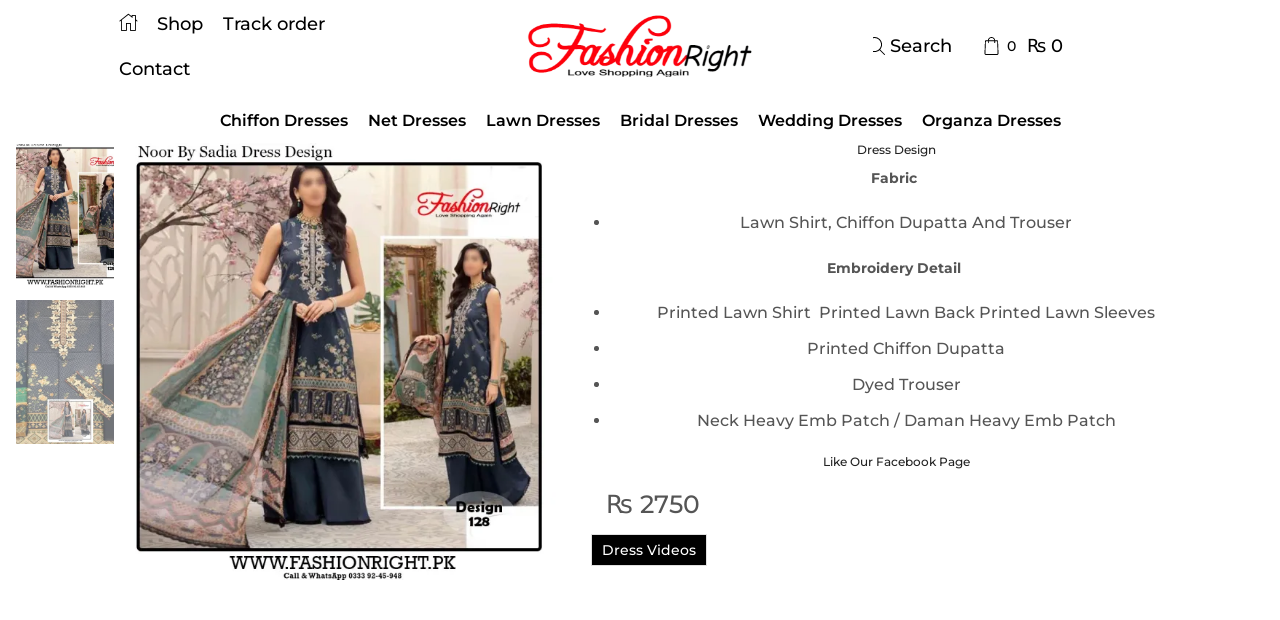

--- FILE ---
content_type: text/html; charset=UTF-8
request_url: https://fashionright.pk/product/noor-by-sadia-dress-design-128/
body_size: 41937
content:

<!DOCTYPE html>
<html lang="en-GB" xmlns="http://www.w3.org/1999/xhtml" prefix="og: http://ogp.me/ns# fb: http://www.facebook.com/2008/fbml product: https://ogp.me/ns/product#" prefix="og: https://ogp.me/ns#" >
<head>
	<meta charset="UTF-8" />
	<meta name="viewport" content="width=device-width, initial-scale=1.0, maximum-scale=1.0, user-scalable=0"/>
	<script>window._wca = window._wca || [];</script>

<!-- Search Engine Optimization by Rank Math - https://rankmath.com/ -->
<title>Noor By Sadia Dress Design 128 - By FashionRight</title>
<meta name="description" content="Dress Design Fabric  Lawn Shirt, Chiffon Dupatta And Trouser Embroidery Detail  Printed Lawn Shirt  Printed Lawn Back Printed Lawn Sleeves Printed Chiffon Dupatta Dyed Trouser Neck Heavy Emb Patch / Daman Heavy Emb Patch Like Our Facebook Page"/>
<meta name="robots" content="follow, index, max-snippet:-1, max-video-preview:-1, max-image-preview:large"/>
<link rel="canonical" href="https://fashionright.pk/product/noor-by-sadia-dress-design-128/" />
<meta property="og:locale" content="en_GB" />
<meta property="og:type" content="product" />
<meta property="og:title" content="Noor By Sadia Dress Design 128 - By FashionRight" />
<meta property="og:description" content="Dress Design Fabric  Lawn Shirt, Chiffon Dupatta And Trouser Embroidery Detail  Printed Lawn Shirt  Printed Lawn Back Printed Lawn Sleeves Printed Chiffon Dupatta Dyed Trouser Neck Heavy Emb Patch / Daman Heavy Emb Patch Like Our Facebook Page" />
<meta property="og:url" content="https://fashionright.pk/product/noor-by-sadia-dress-design-128/" />
<meta property="og:site_name" content="&quot;Top Destination to Buy Pakistani Clothing: Your Style Upgrade Awaits!&quot;" />
<meta property="og:updated_time" content="2023-10-23T16:12:29+05:00" />
<meta property="og:image" content="https://i0.wp.com/fashionright.pk/wp-content/uploads/2022/03/128.jpg" />
<meta property="og:image:secure_url" content="https://i0.wp.com/fashionright.pk/wp-content/uploads/2022/03/128.jpg" />
<meta property="og:image:width" content="1000" />
<meta property="og:image:height" content="1000" />
<meta property="og:image:alt" content="Dress Design" />
<meta property="og:image:type" content="image/jpeg" />
<meta property="product:price:amount" content="2750" />
<meta property="product:price:currency" content="PKR" />
<meta name="twitter:card" content="summary_large_image" />
<meta name="twitter:title" content="Noor By Sadia Dress Design 128 - By FashionRight" />
<meta name="twitter:description" content="Dress Design Fabric  Lawn Shirt, Chiffon Dupatta And Trouser Embroidery Detail  Printed Lawn Shirt  Printed Lawn Back Printed Lawn Sleeves Printed Chiffon Dupatta Dyed Trouser Neck Heavy Emb Patch / Daman Heavy Emb Patch Like Our Facebook Page" />
<meta name="twitter:creator" content="@fashionright786" />
<meta name="twitter:image" content="https://i0.wp.com/fashionright.pk/wp-content/uploads/2022/03/128.jpg" />
<meta name="twitter:label1" content="Price" />
<meta name="twitter:data1" content="&#8360;&nbsp;2750" />
<meta name="twitter:label2" content="Availability" />
<meta name="twitter:data2" content="Out of stock" />
<script type="application/ld+json" class="rank-math-schema">{"@context":"https://schema.org","@graph":[{"@type":"Place","@id":"https://fashionright.pk/#place","address":{"@type":"PostalAddress","streetAddress":"Address : Shop # 105 , Mustafa Market , Near Memon Masjid, M.A.Jinnah Road. Karachi Pakistan","addressRegion":"Sindh","postalCode":"74550","addressCountry":"Pakistan"}},{"@type":["ClothingStore","Organization"],"@id":"https://fashionright.pk/#organization","name":"Fashion Right","url":"https://fashionright.pk","email":"mail@fashionright.pk","address":{"@type":"PostalAddress","streetAddress":"Address : Shop # 105 , Mustafa Market , Near Memon Masjid, M.A.Jinnah Road. Karachi Pakistan","addressRegion":"Sindh","postalCode":"74550","addressCountry":"Pakistan"},"logo":{"@type":"ImageObject","@id":"https://fashionright.pk/#logo","url":"https://fashionright.pk/wp-content/uploads/2021/08/cropped-new5.png","contentUrl":"https://fashionright.pk/wp-content/uploads/2021/08/cropped-new5.png","caption":"Fashion Right","inLanguage":"en-GB","width":"444","height":"115"},"priceRange":"$$","openingHours":["Monday,Tuesday,Wednesday,Thursday,Friday,Saturday,Sunday 09:00-17:00"],"location":{"@id":"https://fashionright.pk/#place"},"image":{"@id":"https://fashionright.pk/#logo"},"telephone":"+92-333-9245-948"},{"@type":"WebSite","@id":"https://fashionright.pk/#website","url":"https://fashionright.pk","name":"Fashion Right","publisher":{"@id":"https://fashionright.pk/#organization"},"inLanguage":"en-GB"},{"@type":"ImageObject","@id":"https://i0.wp.com/fashionright.pk/wp-content/uploads/2022/03/128.jpg?fit=1000%2C1000&amp;ssl=1","url":"https://i0.wp.com/fashionright.pk/wp-content/uploads/2022/03/128.jpg?fit=1000%2C1000&amp;ssl=1","width":"1000","height":"1000","caption":"Dress Design","inLanguage":"en-GB"},{"@type":"ItemPage","@id":"https://fashionright.pk/product/noor-by-sadia-dress-design-128/#webpage","url":"https://fashionright.pk/product/noor-by-sadia-dress-design-128/","name":"Noor By Sadia Dress Design 128 - By FashionRight","datePublished":"2022-03-31T12:43:09+05:00","dateModified":"2023-10-23T16:12:29+05:00","isPartOf":{"@id":"https://fashionright.pk/#website"},"primaryImageOfPage":{"@id":"https://i0.wp.com/fashionright.pk/wp-content/uploads/2022/03/128.jpg?fit=1000%2C1000&amp;ssl=1"},"inLanguage":"en-GB"},{"@type":"Product","name":"Noor By Sadia Dress Design 128 - By FashionRight","description":"Dress Design,dress designs,dress design 2022,dress designs 2022 By FashionRight &#8360;&nbsp;2750 Explore Elegant Women&#039;s Dress Designs - Your Style Destination in Pakistan!","category":"Dress Design","mainEntityOfPage":{"@id":"https://fashionright.pk/product/noor-by-sadia-dress-design-128/#webpage"},"image":[{"@type":"ImageObject","url":"https://fashionright.pk/wp-content/uploads/2022/03/128.jpg","height":"1000","width":"1000"},{"@type":"ImageObject","url":"https://fashionright.pk/wp-content/uploads/2022/03/128-1.jpg","height":"1280","width":"909"}],"offers":{"@type":"Offer","price":"2750","priceCurrency":"PKR","priceValidUntil":"2027-12-31","availability":"http://schema.org/OutOfStock","itemCondition":"NewCondition","url":"https://fashionright.pk/product/noor-by-sadia-dress-design-128/","seller":{"@type":"Organization","@id":"https://fashionright.pk/","name":"Fashion Right","url":"https://fashionright.pk","logo":"https://fashionright.pk/wp-content/uploads/2021/08/cropped-new5.png"}},"@id":"https://fashionright.pk/product/noor-by-sadia-dress-design-128/#richSnippet"}]}</script>
<!-- /Rank Math WordPress SEO plugin -->

<link rel='dns-prefetch' href='//stats.wp.com' />
<link rel='dns-prefetch' href='//www.googletagmanager.com' />
<link rel='preconnect' href='//i0.wp.com' />
<link rel='preconnect' href='//c0.wp.com' />
<link rel="alternate" type="application/rss+xml" title="&quot;Top Destination to Buy Pakistani Clothing: Your Style Upgrade Awaits!&quot; &raquo; Feed" href="https://fashionright.pk/feed/" />
<link rel="alternate" type="application/rss+xml" title="&quot;Top Destination to Buy Pakistani Clothing: Your Style Upgrade Awaits!&quot; &raquo; Comments Feed" href="https://fashionright.pk/comments/feed/" />
<link rel="alternate" type="application/rss+xml" title="&quot;Top Destination to Buy Pakistani Clothing: Your Style Upgrade Awaits!&quot; &raquo; Noor By Sadia Dress Design 128 Comments Feed" href="https://fashionright.pk/product/noor-by-sadia-dress-design-128/feed/" />
<style id='wp-img-auto-sizes-contain-inline-css' type='text/css'>
img:is([sizes=auto i],[sizes^="auto," i]){contain-intrinsic-size:3000px 1500px}
/*# sourceURL=wp-img-auto-sizes-contain-inline-css */
</style>
<style id='classic-theme-styles-inline-css' type='text/css'>
/*! This file is auto-generated */
.wp-block-button__link{color:#fff;background-color:#32373c;border-radius:9999px;box-shadow:none;text-decoration:none;padding:calc(.667em + 2px) calc(1.333em + 2px);font-size:1.125em}.wp-block-file__button{background:#32373c;color:#fff;text-decoration:none}
/*# sourceURL=/wp-includes/css/classic-themes.min.css */
</style>
<style id='jetpack-sharing-buttons-style-inline-css' type='text/css'>
.jetpack-sharing-buttons__services-list{display:flex;flex-direction:row;flex-wrap:wrap;gap:0;list-style-type:none;margin:5px;padding:0}.jetpack-sharing-buttons__services-list.has-small-icon-size{font-size:12px}.jetpack-sharing-buttons__services-list.has-normal-icon-size{font-size:16px}.jetpack-sharing-buttons__services-list.has-large-icon-size{font-size:24px}.jetpack-sharing-buttons__services-list.has-huge-icon-size{font-size:36px}@media print{.jetpack-sharing-buttons__services-list{display:none!important}}.editor-styles-wrapper .wp-block-jetpack-sharing-buttons{gap:0;padding-inline-start:0}ul.jetpack-sharing-buttons__services-list.has-background{padding:1.25em 2.375em}
/*# sourceURL=https://fashionright.pk/wp-content/plugins/jetpack/_inc/blocks/sharing-buttons/view.css */
</style>
<style id='global-styles-inline-css' type='text/css'>
:root{--wp--preset--aspect-ratio--square: 1;--wp--preset--aspect-ratio--4-3: 4/3;--wp--preset--aspect-ratio--3-4: 3/4;--wp--preset--aspect-ratio--3-2: 3/2;--wp--preset--aspect-ratio--2-3: 2/3;--wp--preset--aspect-ratio--16-9: 16/9;--wp--preset--aspect-ratio--9-16: 9/16;--wp--preset--color--black: #000000;--wp--preset--color--cyan-bluish-gray: #abb8c3;--wp--preset--color--white: #ffffff;--wp--preset--color--pale-pink: #f78da7;--wp--preset--color--vivid-red: #cf2e2e;--wp--preset--color--luminous-vivid-orange: #ff6900;--wp--preset--color--luminous-vivid-amber: #fcb900;--wp--preset--color--light-green-cyan: #7bdcb5;--wp--preset--color--vivid-green-cyan: #00d084;--wp--preset--color--pale-cyan-blue: #8ed1fc;--wp--preset--color--vivid-cyan-blue: #0693e3;--wp--preset--color--vivid-purple: #9b51e0;--wp--preset--gradient--vivid-cyan-blue-to-vivid-purple: linear-gradient(135deg,rgb(6,147,227) 0%,rgb(155,81,224) 100%);--wp--preset--gradient--light-green-cyan-to-vivid-green-cyan: linear-gradient(135deg,rgb(122,220,180) 0%,rgb(0,208,130) 100%);--wp--preset--gradient--luminous-vivid-amber-to-luminous-vivid-orange: linear-gradient(135deg,rgb(252,185,0) 0%,rgb(255,105,0) 100%);--wp--preset--gradient--luminous-vivid-orange-to-vivid-red: linear-gradient(135deg,rgb(255,105,0) 0%,rgb(207,46,46) 100%);--wp--preset--gradient--very-light-gray-to-cyan-bluish-gray: linear-gradient(135deg,rgb(238,238,238) 0%,rgb(169,184,195) 100%);--wp--preset--gradient--cool-to-warm-spectrum: linear-gradient(135deg,rgb(74,234,220) 0%,rgb(151,120,209) 20%,rgb(207,42,186) 40%,rgb(238,44,130) 60%,rgb(251,105,98) 80%,rgb(254,248,76) 100%);--wp--preset--gradient--blush-light-purple: linear-gradient(135deg,rgb(255,206,236) 0%,rgb(152,150,240) 100%);--wp--preset--gradient--blush-bordeaux: linear-gradient(135deg,rgb(254,205,165) 0%,rgb(254,45,45) 50%,rgb(107,0,62) 100%);--wp--preset--gradient--luminous-dusk: linear-gradient(135deg,rgb(255,203,112) 0%,rgb(199,81,192) 50%,rgb(65,88,208) 100%);--wp--preset--gradient--pale-ocean: linear-gradient(135deg,rgb(255,245,203) 0%,rgb(182,227,212) 50%,rgb(51,167,181) 100%);--wp--preset--gradient--electric-grass: linear-gradient(135deg,rgb(202,248,128) 0%,rgb(113,206,126) 100%);--wp--preset--gradient--midnight: linear-gradient(135deg,rgb(2,3,129) 0%,rgb(40,116,252) 100%);--wp--preset--font-size--small: 13px;--wp--preset--font-size--medium: 20px;--wp--preset--font-size--large: 36px;--wp--preset--font-size--x-large: 42px;--wp--preset--spacing--20: 0.44rem;--wp--preset--spacing--30: 0.67rem;--wp--preset--spacing--40: 1rem;--wp--preset--spacing--50: 1.5rem;--wp--preset--spacing--60: 2.25rem;--wp--preset--spacing--70: 3.38rem;--wp--preset--spacing--80: 5.06rem;--wp--preset--shadow--natural: 6px 6px 9px rgba(0, 0, 0, 0.2);--wp--preset--shadow--deep: 12px 12px 50px rgba(0, 0, 0, 0.4);--wp--preset--shadow--sharp: 6px 6px 0px rgba(0, 0, 0, 0.2);--wp--preset--shadow--outlined: 6px 6px 0px -3px rgb(255, 255, 255), 6px 6px rgb(0, 0, 0);--wp--preset--shadow--crisp: 6px 6px 0px rgb(0, 0, 0);}:where(.is-layout-flex){gap: 0.5em;}:where(.is-layout-grid){gap: 0.5em;}body .is-layout-flex{display: flex;}.is-layout-flex{flex-wrap: wrap;align-items: center;}.is-layout-flex > :is(*, div){margin: 0;}body .is-layout-grid{display: grid;}.is-layout-grid > :is(*, div){margin: 0;}:where(.wp-block-columns.is-layout-flex){gap: 2em;}:where(.wp-block-columns.is-layout-grid){gap: 2em;}:where(.wp-block-post-template.is-layout-flex){gap: 1.25em;}:where(.wp-block-post-template.is-layout-grid){gap: 1.25em;}.has-black-color{color: var(--wp--preset--color--black) !important;}.has-cyan-bluish-gray-color{color: var(--wp--preset--color--cyan-bluish-gray) !important;}.has-white-color{color: var(--wp--preset--color--white) !important;}.has-pale-pink-color{color: var(--wp--preset--color--pale-pink) !important;}.has-vivid-red-color{color: var(--wp--preset--color--vivid-red) !important;}.has-luminous-vivid-orange-color{color: var(--wp--preset--color--luminous-vivid-orange) !important;}.has-luminous-vivid-amber-color{color: var(--wp--preset--color--luminous-vivid-amber) !important;}.has-light-green-cyan-color{color: var(--wp--preset--color--light-green-cyan) !important;}.has-vivid-green-cyan-color{color: var(--wp--preset--color--vivid-green-cyan) !important;}.has-pale-cyan-blue-color{color: var(--wp--preset--color--pale-cyan-blue) !important;}.has-vivid-cyan-blue-color{color: var(--wp--preset--color--vivid-cyan-blue) !important;}.has-vivid-purple-color{color: var(--wp--preset--color--vivid-purple) !important;}.has-black-background-color{background-color: var(--wp--preset--color--black) !important;}.has-cyan-bluish-gray-background-color{background-color: var(--wp--preset--color--cyan-bluish-gray) !important;}.has-white-background-color{background-color: var(--wp--preset--color--white) !important;}.has-pale-pink-background-color{background-color: var(--wp--preset--color--pale-pink) !important;}.has-vivid-red-background-color{background-color: var(--wp--preset--color--vivid-red) !important;}.has-luminous-vivid-orange-background-color{background-color: var(--wp--preset--color--luminous-vivid-orange) !important;}.has-luminous-vivid-amber-background-color{background-color: var(--wp--preset--color--luminous-vivid-amber) !important;}.has-light-green-cyan-background-color{background-color: var(--wp--preset--color--light-green-cyan) !important;}.has-vivid-green-cyan-background-color{background-color: var(--wp--preset--color--vivid-green-cyan) !important;}.has-pale-cyan-blue-background-color{background-color: var(--wp--preset--color--pale-cyan-blue) !important;}.has-vivid-cyan-blue-background-color{background-color: var(--wp--preset--color--vivid-cyan-blue) !important;}.has-vivid-purple-background-color{background-color: var(--wp--preset--color--vivid-purple) !important;}.has-black-border-color{border-color: var(--wp--preset--color--black) !important;}.has-cyan-bluish-gray-border-color{border-color: var(--wp--preset--color--cyan-bluish-gray) !important;}.has-white-border-color{border-color: var(--wp--preset--color--white) !important;}.has-pale-pink-border-color{border-color: var(--wp--preset--color--pale-pink) !important;}.has-vivid-red-border-color{border-color: var(--wp--preset--color--vivid-red) !important;}.has-luminous-vivid-orange-border-color{border-color: var(--wp--preset--color--luminous-vivid-orange) !important;}.has-luminous-vivid-amber-border-color{border-color: var(--wp--preset--color--luminous-vivid-amber) !important;}.has-light-green-cyan-border-color{border-color: var(--wp--preset--color--light-green-cyan) !important;}.has-vivid-green-cyan-border-color{border-color: var(--wp--preset--color--vivid-green-cyan) !important;}.has-pale-cyan-blue-border-color{border-color: var(--wp--preset--color--pale-cyan-blue) !important;}.has-vivid-cyan-blue-border-color{border-color: var(--wp--preset--color--vivid-cyan-blue) !important;}.has-vivid-purple-border-color{border-color: var(--wp--preset--color--vivid-purple) !important;}.has-vivid-cyan-blue-to-vivid-purple-gradient-background{background: var(--wp--preset--gradient--vivid-cyan-blue-to-vivid-purple) !important;}.has-light-green-cyan-to-vivid-green-cyan-gradient-background{background: var(--wp--preset--gradient--light-green-cyan-to-vivid-green-cyan) !important;}.has-luminous-vivid-amber-to-luminous-vivid-orange-gradient-background{background: var(--wp--preset--gradient--luminous-vivid-amber-to-luminous-vivid-orange) !important;}.has-luminous-vivid-orange-to-vivid-red-gradient-background{background: var(--wp--preset--gradient--luminous-vivid-orange-to-vivid-red) !important;}.has-very-light-gray-to-cyan-bluish-gray-gradient-background{background: var(--wp--preset--gradient--very-light-gray-to-cyan-bluish-gray) !important;}.has-cool-to-warm-spectrum-gradient-background{background: var(--wp--preset--gradient--cool-to-warm-spectrum) !important;}.has-blush-light-purple-gradient-background{background: var(--wp--preset--gradient--blush-light-purple) !important;}.has-blush-bordeaux-gradient-background{background: var(--wp--preset--gradient--blush-bordeaux) !important;}.has-luminous-dusk-gradient-background{background: var(--wp--preset--gradient--luminous-dusk) !important;}.has-pale-ocean-gradient-background{background: var(--wp--preset--gradient--pale-ocean) !important;}.has-electric-grass-gradient-background{background: var(--wp--preset--gradient--electric-grass) !important;}.has-midnight-gradient-background{background: var(--wp--preset--gradient--midnight) !important;}.has-small-font-size{font-size: var(--wp--preset--font-size--small) !important;}.has-medium-font-size{font-size: var(--wp--preset--font-size--medium) !important;}.has-large-font-size{font-size: var(--wp--preset--font-size--large) !important;}.has-x-large-font-size{font-size: var(--wp--preset--font-size--x-large) !important;}
:where(.wp-block-post-template.is-layout-flex){gap: 1.25em;}:where(.wp-block-post-template.is-layout-grid){gap: 1.25em;}
:where(.wp-block-term-template.is-layout-flex){gap: 1.25em;}:where(.wp-block-term-template.is-layout-grid){gap: 1.25em;}
:where(.wp-block-columns.is-layout-flex){gap: 2em;}:where(.wp-block-columns.is-layout-grid){gap: 2em;}
:root :where(.wp-block-pullquote){font-size: 1.5em;line-height: 1.6;}
/*# sourceURL=global-styles-inline-css */
</style>
<style id='woocommerce-inline-inline-css' type='text/css'>
.woocommerce form .form-row .required { visibility: hidden; }
/*# sourceURL=woocommerce-inline-inline-css */
</style>
<style id='xstore-icons-font-inline-css' type='text/css'>
@font-face {
				  font-family: 'xstore-icons';
				  src:
				    url('https://fashionright.pk/wp-content/themes/xstore/fonts/xstore-icons-light.ttf') format('truetype'),
				    url('https://fashionright.pk/wp-content/themes/xstore/fonts/xstore-icons-light.woff2') format('woff2'),
				    url('https://fashionright.pk/wp-content/themes/xstore/fonts/xstore-icons-light.woff') format('woff'),
				    url('https://fashionright.pk/wp-content/themes/xstore/fonts/xstore-icons-light.svg#xstore-icons') format('svg');
				  font-weight: normal;
				  font-style: normal;
				  font-display: swap;
				}
/*# sourceURL=xstore-icons-font-inline-css */
</style>
<link rel='stylesheet' id='jetpack_related-posts-css' href='https://c0.wp.com/p/jetpack/15.4/modules/related-posts/related-posts.css' type='text/css' media='all' />
<link rel='stylesheet' id='wp-block-library-css' href='https://c0.wp.com/c/6.9/wp-includes/css/dist/block-library/style.min.css' type='text/css' media='all' />
<link rel='stylesheet' id='mediaelement-css' href='https://c0.wp.com/c/6.9/wp-includes/js/mediaelement/mediaelementplayer-legacy.min.css' type='text/css' media='all' />
<link rel='stylesheet' id='wp-mediaelement-css' href='https://c0.wp.com/c/6.9/wp-includes/js/mediaelement/wp-mediaelement.min.css' type='text/css' media='all' />
<link rel='stylesheet' id='wpo_min-header-4-css' href='https://fashionright.pk/wp-content/cache/wpo-minify/1768910612/assets/wpo-minify-header-e11bd35b.min.css' type='text/css' media='all' />
<script type="text/javascript" src="https://c0.wp.com/c/6.9/wp-includes/js/jquery/jquery.min.js" id="jquery-core-js"></script>
<script type="text/javascript" src="https://c0.wp.com/c/6.9/wp-includes/js/jquery/jquery-migrate.min.js" id="jquery-migrate-js"></script>
<script type="text/javascript" src="https://c0.wp.com/p/woocommerce/10.4.3/assets/js/js-cookie/js.cookie.min.js" id="wc-js-cookie-js" data-wp-strategy="defer"></script>
<script type="text/javascript" id="jetpack_related-posts-js-extra">
/* <![CDATA[ */
var related_posts_js_options = {"post_heading":"h4"};
//# sourceURL=jetpack_related-posts-js-extra
/* ]]> */
</script>
<script type="text/javascript" src="https://c0.wp.com/p/jetpack/15.4/_inc/build/related-posts/related-posts.min.js" id="jetpack_related-posts-js"></script>
<script type="text/javascript" src="https://c0.wp.com/p/woocommerce/10.4.3/assets/js/jquery-blockui/jquery.blockUI.min.js" id="wc-jquery-blockui-js" defer="defer" data-wp-strategy="defer"></script>
<script type="text/javascript" id="wc-add-to-cart-js-extra">
/* <![CDATA[ */
var wc_add_to_cart_params = {"ajax_url":"/wp-admin/admin-ajax.php","wc_ajax_url":"/?wc-ajax=%%endpoint%%","i18n_view_cart":"View basket","cart_url":"https://fashionright.pk/cart/","is_cart":"","cart_redirect_after_add":"no"};
//# sourceURL=wc-add-to-cart-js-extra
/* ]]> */
</script>
<script type="text/javascript" src="https://c0.wp.com/p/woocommerce/10.4.3/assets/js/frontend/add-to-cart.min.js" id="wc-add-to-cart-js" defer="defer" data-wp-strategy="defer"></script>
<script type="text/javascript" src="https://c0.wp.com/p/woocommerce/10.4.3/assets/js/zoom/jquery.zoom.min.js" id="wc-zoom-js" defer="defer" data-wp-strategy="defer"></script>
<script type="text/javascript" id="wc-single-product-js-extra">
/* <![CDATA[ */
var wc_single_product_params = {"i18n_required_rating_text":"Please select a rating","i18n_rating_options":["1 of 5 stars","2 of 5 stars","3 of 5 stars","4 of 5 stars","5 of 5 stars"],"i18n_product_gallery_trigger_text":"View full-screen image gallery","review_rating_required":"yes","flexslider":{"rtl":false,"animation":"slide","smoothHeight":true,"directionNav":false,"controlNav":"thumbnails","slideshow":false,"animationSpeed":500,"animationLoop":false,"allowOneSlide":false},"zoom_enabled":"1","zoom_options":[],"photoswipe_enabled":"","photoswipe_options":{"shareEl":false,"closeOnScroll":false,"history":false,"hideAnimationDuration":0,"showAnimationDuration":0},"flexslider_enabled":""};
//# sourceURL=wc-single-product-js-extra
/* ]]> */
</script>
<script type="text/javascript" src="https://c0.wp.com/p/woocommerce/10.4.3/assets/js/frontend/single-product.min.js" id="wc-single-product-js" defer="defer" data-wp-strategy="defer"></script>
<script type="text/javascript" id="woocommerce-js-extra">
/* <![CDATA[ */
var woocommerce_params = {"ajax_url":"/wp-admin/admin-ajax.php","wc_ajax_url":"/?wc-ajax=%%endpoint%%","i18n_password_show":"Show password","i18n_password_hide":"Hide password"};
//# sourceURL=woocommerce-js-extra
/* ]]> */
</script>
<script type="text/javascript" src="https://c0.wp.com/p/woocommerce/10.4.3/assets/js/frontend/woocommerce.min.js" id="woocommerce-js" defer="defer" data-wp-strategy="defer"></script>
<script type="text/javascript" src="https://stats.wp.com/s-202604.js" id="woocommerce-analytics-js" defer="defer" data-wp-strategy="defer"></script>

<!-- Google tag (gtag.js) snippet added by Site Kit -->
<!-- Google Analytics snippet added by Site Kit -->
<script type="text/javascript" src="https://www.googletagmanager.com/gtag/js?id=G-DJ0PJL82SY" id="google_gtagjs-js" async></script>
<script type="text/javascript" id="google_gtagjs-js-after">
/* <![CDATA[ */
window.dataLayer = window.dataLayer || [];function gtag(){dataLayer.push(arguments);}
gtag("set","linker",{"domains":["fashionright.pk"]});
gtag("js", new Date());
gtag("set", "developer_id.dZTNiMT", true);
gtag("config", "G-DJ0PJL82SY");
//# sourceURL=google_gtagjs-js-after
/* ]]> */
</script>
<link rel="https://api.w.org/" href="https://fashionright.pk/wp-json/" /><link rel="alternate" title="JSON" type="application/json" href="https://fashionright.pk/wp-json/wp/v2/product/10584" /><link rel="EditURI" type="application/rsd+xml" title="RSD" href="https://fashionright.pk/xmlrpc.php?rsd" />
<meta name="generator" content="WordPress 6.9" />
<link rel='shortlink' href='https://fashionright.pk/?p=10584' />
<meta name="generator" content="Site Kit by Google 1.159.0" /><!-- Google Tag Manager -->
<script>(function(w,d,s,l,i){w[l]=w[l]||[];w[l].push({'gtm.start':
new Date().getTime(),event:'gtm.js'});var f=d.getElementsByTagName(s)[0],
j=d.createElement(s),dl=l!='dataLayer'?'&l='+l:'';j.async=true;j.src=
'https://www.googletagmanager.com/gtm.js?id='+i+dl;f.parentNode.insertBefore(j,f);
})(window,document,'script','dataLayer','GTM-TWXJ6QH');</script>
<!-- End Google Tag Manager -->
<script async src="https://pagead2.googlesyndication.com/pagead/js/adsbygoogle.js?client=ca-pub-3581205476675540"
     crossorigin="anonymous"></script>	<style>img#wpstats{display:none}</style>
		<!-- Google site verification - Google for WooCommerce -->
<meta name="google-site-verification" content="ocTCicXwAtReTs9bBhytZD7DNzTmuvFe1cfN2MiofH0" />
			<link rel="prefetch" as="font" href="https://fashionright.pk/wp-content/themes/xstore/fonts/xstore-icons-light.woff?v=9.4.8" type="font/woff">
					<link rel="prefetch" as="font" href="https://fashionright.pk/wp-content/themes/xstore/fonts/xstore-icons-light.woff2?v=9.4.8" type="font/woff2">
			<noscript><style>.woocommerce-product-gallery{ opacity: 1 !important; }</style></noscript>
	<meta name="generator" content="Elementor 3.34.2; features: additional_custom_breakpoints; settings: css_print_method-internal, google_font-enabled, font_display-auto">
			<style>
				.e-con.e-parent:nth-of-type(n+4):not(.e-lazyloaded):not(.e-no-lazyload),
				.e-con.e-parent:nth-of-type(n+4):not(.e-lazyloaded):not(.e-no-lazyload) * {
					background-image: none !important;
				}
				@media screen and (max-height: 1024px) {
					.e-con.e-parent:nth-of-type(n+3):not(.e-lazyloaded):not(.e-no-lazyload),
					.e-con.e-parent:nth-of-type(n+3):not(.e-lazyloaded):not(.e-no-lazyload) * {
						background-image: none !important;
					}
				}
				@media screen and (max-height: 640px) {
					.e-con.e-parent:nth-of-type(n+2):not(.e-lazyloaded):not(.e-no-lazyload),
					.e-con.e-parent:nth-of-type(n+2):not(.e-lazyloaded):not(.e-no-lazyload) * {
						background-image: none !important;
					}
				}
			</style>
			<link rel="icon" href="https://i0.wp.com/fashionright.pk/wp-content/uploads/2023/10/cropped-fashion-right-1.png?fit=32%2C32&#038;ssl=1" sizes="32x32" />
<link rel="icon" href="https://i0.wp.com/fashionright.pk/wp-content/uploads/2023/10/cropped-fashion-right-1.png?fit=192%2C192&#038;ssl=1" sizes="192x192" />
<link rel="apple-touch-icon" href="https://i0.wp.com/fashionright.pk/wp-content/uploads/2023/10/cropped-fashion-right-1.png?fit=180%2C180&#038;ssl=1" />
<meta name="msapplication-TileImage" content="https://i0.wp.com/fashionright.pk/wp-content/uploads/2023/10/cropped-fashion-right-1.png?fit=270%2C270&#038;ssl=1" />
<style id="kirki-inline-styles"></style><style type="text/css" class="et_custom-css">.swiper-custom-right:not(.et-swiper-elementor-nav),.swiper-custom-left:not(.et-swiper-elementor-nav){background:transparent !important}@media only screen and (max-width:1835px){.swiper-custom-left,.middle-inside .swiper-entry .swiper-button-prev,.middle-inside.swiper-entry .swiper-button-prev{left:-15px}.swiper-custom-right,.middle-inside .swiper-entry .swiper-button-next,.middle-inside.swiper-entry .swiper-button-next{right:-15px}.middle-inbox .swiper-entry .swiper-button-prev,.middle-inbox.swiper-entry .swiper-button-prev{left:8px}.middle-inbox .swiper-entry .swiper-button-next,.middle-inbox.swiper-entry .swiper-button-next{right:8px}.swiper-entry:hover .swiper-custom-left,.middle-inside .swiper-entry:hover .swiper-button-prev,.middle-inside.swiper-entry:hover .swiper-button-prev{left:-5px}.swiper-entry:hover .swiper-custom-right,.middle-inside .swiper-entry:hover .swiper-button-next,.middle-inside.swiper-entry:hover .swiper-button-next{right:-5px}.middle-inbox .swiper-entry:hover .swiper-button-prev,.middle-inbox.swiper-entry:hover .swiper-button-prev{left:5px}.middle-inbox .swiper-entry:hover .swiper-button-next,.middle-inbox.swiper-entry:hover .swiper-button-next{right:5px}}@media only screen and (max-width:992px){.header-wrapper,.site-header-vertical{display:none}}@media only screen and (min-width:993px){.mobile-header-wrapper{display:none}}.swiper-container{width:auto}.content-product .product-content-image img,.category-grid img,.categoriesCarousel .category-grid img{width:100%}.etheme-elementor-slider:not(.swiper-container-initialized,.swiper-initialized) .swiper-slide{max-width:calc(100% / var(--slides-per-view,4))}.etheme-elementor-slider[data-animation]:not(.swiper-container-initialized,.swiper-initialized,[data-animation=slide],[data-animation=coverflow]) .swiper-slide{max-width:100%}body:not([data-elementor-device-mode]) .etheme-elementor-off-canvas__container{transition:none;opacity:0;visibility:hidden;position:fixed}</style></head>
<body class="wp-singular product-template-default single single-product postid-10584 wp-theme-xstore theme-xstore woocommerce woocommerce-page woocommerce-no-js et_cart-type-1 et_b_dt_header-not-overlap et_b_mob_header-not-overlap breadcrumbs-type-left2 wide et-preloader-off et-catalog-off  sticky-message-on et-enable-swatch elementor-default elementor-kit-1" data-mode="light">
<!-- Google Tag Manager (noscript) -->
<noscript><iframe src="https://www.googletagmanager.com/ns.html?id=GTM-TWXJ6QH"
height="0" width="0" style="display:none;visibility:hidden"></iframe></noscript>
<!-- End Google Tag Manager (noscript) -->

<div style="z-index: -2011; opacity: 0; visibility: hidden; height: 0px; position: absolute; left: -2011px; overflow: hidden;"><a href="https://www.8theme.com/woocommerce-themes/">WooCommerce Themes</a></div>
<div class="template-container">

		<div class="template-content">
		<div class="page-wrapper">
			<header id="header" class="site-header sticky"  data-type="sticky"><div class="header-wrapper">

<div class="header-main-wrapper sticky">
	<div class="header-main" data-title="Header main">
		<div class="et-row-container">
			<div class="et-wrap-columns flex align-items-center">		
				
		
        <div class="et_column et_col-xs-3 et_col-xs-offset-1 pos-static">
			

<div class="et_element et_b_header-menu header-main-menu flex align-items-center menu-items-none  justify-content-start et_element-top-level" >
	<div class="menu-main-container"><ul id="menu-main-menu" class="menu"><li id="menu-item-11750" class="menu-item menu-item-type-post_type menu-item-object-page menu-item-home menu-item-11750 item-level-0 item-design-dropdown columns-2 menu-disable_title"><a href="https://fashionright.pk/" class="item-link"><i class="et-icon et-home"></i></a></li>
<li id="menu-item-11738" class="menu-item menu-item-type-post_type menu-item-object-page menu-item-11738 item-level-0 item-design-dropdown"><a href="https://fashionright.pk/shop/" class="item-link">Shop</a></li>
<li id="menu-item-11747" class="menu-item menu-item-type-post_type menu-item-object-page menu-item-11747 item-level-0 item-design-dropdown"><a href="https://fashionright.pk/track-order/" class="item-link">Track order</a></li>
<li id="menu-item-11645" class="menu-item menu-item-type-post_type menu-item-object-page menu-item-11645 item-level-0 item-design-dropdown"><a href="https://fashionright.pk/contact/" class="item-link">Contact</a></li>
</ul></div></div>

        </div>
			
				
		
        <div class="et_column et_col-xs-4 et_col-xs-offset-0">
			

    <div class="et_element et_b_header-logo align-center mob-align-center et_element-top-level" >
        <a href="https://fashionright.pk">
            <span><img fetchpriority="high" width="444" height="115" src="https://i0.wp.com/fashionright.pk/wp-content/uploads/2021/08/cropped-new5.png?fit=444%2C115&amp;ssl=1" class="et_b_header-logo-img" alt="FashionRight" decoding="async" srcset="https://i0.wp.com/fashionright.pk/wp-content/uploads/2021/08/cropped-new5.png?w=444&amp;ssl=1 444w, https://i0.wp.com/fashionright.pk/wp-content/uploads/2021/08/cropped-new5.png?resize=300%2C78&amp;ssl=1 300w" sizes="(max-width: 444px) 100vw, 444px" /></span><span class="fixed"><img fetchpriority="high" width="444" height="115" src="https://i0.wp.com/fashionright.pk/wp-content/uploads/2021/08/cropped-new5.png?fit=444%2C115&amp;ssl=1" class="et_b_header-logo-img" alt="FashionRight" decoding="async" srcset="https://i0.wp.com/fashionright.pk/wp-content/uploads/2021/08/cropped-new5.png?w=444&amp;ssl=1 444w, https://i0.wp.com/fashionright.pk/wp-content/uploads/2021/08/cropped-new5.png?resize=300%2C78&amp;ssl=1 300w" sizes="(max-width: 444px) 100vw, 444px" /></span>            
        </a>
    </div>

        </div>
			
				
		
        <div class="et_column et_col-xs-1 et_col-xs-offset-0">
			

<div class="et_element et_b_header-search flex align-items-center   et-content-right justify-content-end mob-justify-content- et_element-top-level search-full-width et-content_toggle" >
	        <span class="flex et_b_search-icon  et-toggle pointer">
            <span class="et_b-icon"><svg xmlns="http://www.w3.org/2000/svg" width="1em" height="1em" fill="currentColor" viewBox="0 0 24 24"><path d="M23.784 22.8l-6.168-6.144c1.584-1.848 2.448-4.176 2.448-6.576 0-5.52-4.488-10.032-10.032-10.032-5.52 0-10.008 4.488-10.008 10.008s4.488 10.032 10.032 10.032c2.424 0 4.728-0.864 6.576-2.472l6.168 6.144c0.144 0.144 0.312 0.216 0.48 0.216s0.336-0.072 0.456-0.192c0.144-0.12 0.216-0.288 0.24-0.48 0-0.192-0.072-0.384-0.192-0.504zM18.696 10.080c0 4.752-3.888 8.64-8.664 8.64-4.752 0-8.64-3.888-8.64-8.664 0-4.752 3.888-8.64 8.664-8.64s8.64 3.888 8.64 8.664z"></path></svg></span>            <span class="et-element-label inline-block mob-hide">
                Search            </span>
                    </span>
		    <div class="et-mini-content" style="display: none">
	                <span class="et-toggle pos-absolute et-close right top">
				<svg xmlns="http://www.w3.org/2000/svg" width="1.4em" height="1.4em" viewBox="0 0 24 24"><path d="M13.056 12l10.728-10.704c0.144-0.144 0.216-0.336 0.216-0.552 0-0.192-0.072-0.384-0.216-0.528-0.144-0.12-0.336-0.216-0.528-0.216 0 0 0 0 0 0-0.192 0-0.408 0.072-0.528 0.216l-10.728 10.728-10.704-10.728c-0.288-0.288-0.768-0.288-1.056 0-0.168 0.144-0.24 0.336-0.24 0.528 0 0.216 0.072 0.408 0.216 0.552l10.728 10.704-10.728 10.704c-0.144 0.144-0.216 0.336-0.216 0.552s0.072 0.384 0.216 0.528c0.288 0.288 0.768 0.288 1.056 0l10.728-10.728 10.704 10.704c0.144 0.144 0.336 0.216 0.528 0.216s0.384-0.072 0.528-0.216c0.144-0.144 0.216-0.336 0.216-0.528s-0.072-0.384-0.216-0.528l-10.704-10.704z"></path>
				</svg>
			</span>
        		
	    
        <form action="https://fashionright.pk/" role="search" data-min="3" data-per-page="100"
                            class="ajax-search-form  ajax-with-suggestions input-icon  container search-full-width-form" method="get">
			            <div class="search-content-head">
                                    <div class="full-width align-center products-title">What are you looking for?</div>
                            
                <div class="input-row flex align-items-center " data-search-mode="dark">
                    					<select style="width: 100%; max-width: calc(122px + 1.4em)"  name='product_cat' id='product_cat-989' class='postform'>
	<option value='0' selected='selected'>All categories</option>
	<option class="level-0" value="black-dresses">Black Dresses</option>
	<option class="level-0" value="bridal-dress">Bridal Dresses</option>
	<option class="level-0" value="chiffon-dress-2023">Chiffon Dress 2023</option>
	<option class="level-0" value="chiffon-dress-2024">Chiffon Dress 2025</option>
	<option class="level-0" value="chiffon-dress">Chiffon Dresses</option>
	<option class="level-0" value="chikankari-dress">Chikankari Dresses</option>
	<option class="level-0" value="cotton-dress">Cotton Dresses</option>
	<option class="level-0" value="dress-design">Dress Design</option>
	<option class="level-0" value="dress-design-2024">Dress Design 2024</option>
	<option class="level-0" value="easternfashion">Dress Designs</option>
	<option class="level-0" value="embroidered">Embroidered</option>
	<option class="level-0" value="frock-dress-design">Frock Dress Design</option>
	<option class="level-0" value="jewelary">Jewelary</option>
	<option class="level-0" value="lawn-dress">Lawn Dresses</option>
	<option class="level-0" value="maria-b">Maria B</option>
	<option class="level-0" value="masoori-dress">Masoori Dresses</option>
	<option class="level-0" value="mayo-dresses">Mayo Dresses</option>
	<option class="level-0" value="mehsoori-dress">MEHSOORI DRESS</option>
	<option class="level-0" value="net-dress">Net Dresses</option>
	<option class="level-0" value="organza-dress">Organza Dresses</option>
	<option class="level-0" value="pakistani-clothing-brands">Pakistani Clothing Brands</option>
	<option class="level-0" value="pakistani-dresses">Pakistani Dresses</option>
	<option class="level-0" value="pakstyle">PakStyle</option>
	<option class="level-0" value="partywear-dress">Partywear Dress</option>
	<option class="level-0" value="red-dresses-2023">Red Dresses 2023</option>
	<option class="level-0" value="saree">Saree</option>
	<option class="level-0" value="silk-dress-design">Silk Dress Design</option>
	<option class="level-0" value="uncategorized">Uncategorized</option>
	<option class="level-0" value="velvet-dress">Velvet Dresses</option>
	<option class="level-0" value="wedding-dress">Wedding Dresses</option>
	<option class="level-0" value="winter-dresses">Winter Dresses</option>
</select>
                    <label class="screen-reader-text" for="et_b-header-search-input-90">Search input</label>
                    <input type="text" value=""
                           placeholder="Search for..." autocomplete="off" class="form-control" id="et_b-header-search-input-90" name="s">
					
					                        <input type="hidden" name="post_type" value="product">
					
                                            <input type="hidden" name="et_search" value="true">
                    					
					                    <span class="buttons-wrapper flex flex-nowrap pos-relative">
                    <span class="clear flex-inline justify-content-center align-items-center pointer">
                        <span class="et_b-icon">
                            <svg xmlns="http://www.w3.org/2000/svg" width=".7em" height=".7em" viewBox="0 0 24 24"><path d="M13.056 12l10.728-10.704c0.144-0.144 0.216-0.336 0.216-0.552 0-0.192-0.072-0.384-0.216-0.528-0.144-0.12-0.336-0.216-0.528-0.216 0 0 0 0 0 0-0.192 0-0.408 0.072-0.528 0.216l-10.728 10.728-10.704-10.728c-0.288-0.288-0.768-0.288-1.056 0-0.168 0.144-0.24 0.336-0.24 0.528 0 0.216 0.072 0.408 0.216 0.552l10.728 10.704-10.728 10.704c-0.144 0.144-0.216 0.336-0.216 0.552s0.072 0.384 0.216 0.528c0.288 0.288 0.768 0.288 1.056 0l10.728-10.728 10.704 10.704c0.144 0.144 0.336 0.216 0.528 0.216s0.384-0.072 0.528-0.216c0.144-0.144 0.216-0.336 0.216-0.528s-0.072-0.384-0.216-0.528l-10.704-10.704z"></path></svg>
                        </span>
                    </span>
                    <button type="submit" class="search-button flex justify-content-center align-items-center pointer" aria-label="Search button">
                        <span class="et_b-loader"></span>
                    <svg xmlns="http://www.w3.org/2000/svg" width="1em" height="1em" fill="currentColor" viewBox="0 0 24 24"><path d="M23.784 22.8l-6.168-6.144c1.584-1.848 2.448-4.176 2.448-6.576 0-5.52-4.488-10.032-10.032-10.032-5.52 0-10.008 4.488-10.008 10.008s4.488 10.032 10.032 10.032c2.424 0 4.728-0.864 6.576-2.472l6.168 6.144c0.144 0.144 0.312 0.216 0.48 0.216s0.336-0.072 0.456-0.192c0.144-0.12 0.216-0.288 0.24-0.48 0-0.192-0.072-0.384-0.192-0.504zM18.696 10.080c0 4.752-3.888 8.64-8.664 8.64-4.752 0-8.64-3.888-8.64-8.664 0-4.752 3.888-8.64 8.664-8.64s8.64 3.888 8.64 8.664z"></path></svg>                    <span class="screen-reader-text">Search</span></button>
                </span>
                </div>
				
				                    <div class="ajax-search-tags full-width align-center">
                        <span>Trending Searches:</span>          
                                                        <a href="https://fashionright.pk/?s=Chiffon&#038;post_type=product&#038;et_search=true">Chiffon</a>
                                                            <a href="https://fashionright.pk/?s=%20Net&#038;post_type=product&#038;et_search=true"> Net</a>
                                                            <a href="https://fashionright.pk/?s=%20Lawn&#038;post_type=product&#038;et_search=true"> Lawn</a>
                                                            <a href="https://fashionright.pk/?s=%20Bridal&#038;post_type=product&#038;et_search=true"> Bridal</a>
                                                            <a href="https://fashionright.pk/?s=%20Wedding%20&#038;post_type=product&#038;et_search=true"> Wedding </a>
                                                                        </div>
				
                
            </div>
									
                                            <div class="ajax-extra-content">
                                        
                                                        <div class="ajax-search-categories">
                                        <div class="full-width align-center products-title">Popular categories</div>
		                                			        <link rel="stylesheet" href="https://fashionright.pk/wp-content/themes/xstore/css/modules/builders/categories-carousel.min.css?ver=9.4.8" type="text/css" media="all" /> 		
                <div class="swiper-entry ">

                    <div class=" slider-1106 categories-grid row" >
						
						    <div class="category-grid col-xs-12 col-sm-2 columns-6 text-color-dark valign-center style-default content-under product-category product"		>
		<a aria-label="Visit product category Bridal Dresses" href="https://fashionright.pk/product-category/bridal-dress/"><img src="https://i0.wp.com/fashionright.pk/wp-content/uploads/2022/07/bridal-dresses.png?resize=300%2C450&#038;ssl=1" alt="Bridal Dresses" width="300" height="450" srcset="https://i0.wp.com/fashionright.pk/wp-content/uploads/2022/07/bridal-dresses.png?resize=300%2C450&amp;ssl=1 300w, https://i0.wp.com/fashionright.pk/wp-content/uploads/2022/07/bridal-dresses.png?zoom=2&amp;resize=300%2C450&amp;ssl=1 600w, https://i0.wp.com/fashionright.pk/wp-content/uploads/2022/07/bridal-dresses.png?zoom=3&amp;resize=300%2C450&amp;ssl=1 900w" sizes="(max-width: 300px) 100vw, 300px" /></a>
        <div class="categories-mask text-center text-uppercase">
							<a aria-label="Visit product category Bridal Dresses" href="https://fashionright.pk/product-category/bridal-dress/">                        <h4>Bridal Dresses</h4>
                    </a>							<a aria-label="Visit product category Bridal Dresses" href="https://fashionright.pk/product-category/bridal-dress/"> <mark class="count">102 products</mark></a>			        </div>
		
		    
    
    </div>

    <div class="category-grid col-xs-12 col-sm-2 columns-6 text-color-dark valign-center style-default content-under product-category product last"		>
		<a aria-label="Visit product category Chiffon Dresses" href="https://fashionright.pk/product-category/chiffon-dress/"><img src="https://i0.wp.com/fashionright.pk/wp-content/uploads/2022/07/chiffon-dresses1.png?resize=300%2C450&#038;ssl=1" alt="Chiffon Dresses" width="300" height="450" srcset="https://i0.wp.com/fashionright.pk/wp-content/uploads/2022/07/chiffon-dresses1.png?resize=300%2C450&amp;ssl=1 300w, https://i0.wp.com/fashionright.pk/wp-content/uploads/2022/07/chiffon-dresses1.png?zoom=2&amp;resize=300%2C450&amp;ssl=1 600w, https://i0.wp.com/fashionright.pk/wp-content/uploads/2022/07/chiffon-dresses1.png?zoom=3&amp;resize=300%2C450&amp;ssl=1 900w" sizes="(max-width: 300px) 100vw, 300px" /></a>
        <div class="categories-mask text-center text-uppercase">
							<a aria-label="Visit product category Chiffon Dresses" href="https://fashionright.pk/product-category/chiffon-dress/">                        <h4>Chiffon Dresses</h4>
                    </a>							<a aria-label="Visit product category Chiffon Dresses" href="https://fashionright.pk/product-category/chiffon-dress/"> <mark class="count">423 products</mark></a>			        </div>
		
		    
    
    </div>

    <div class="category-grid col-xs-12 col-sm-2 columns-6 text-color-dark valign-center style-default content-under product-category product"		>
		<a aria-label="Visit product category Lawn Dresses" href="https://fashionright.pk/product-category/lawn-dress/"><img loading="lazy" src="https://i0.wp.com/fashionright.pk/wp-content/uploads/2022/07/Lawn-Dress.jpg?resize=300%2C450&#038;ssl=1" alt="Lawn Dresses" width="300" height="450" srcset="https://i0.wp.com/fashionright.pk/wp-content/uploads/2022/07/Lawn-Dress.jpg?resize=300%2C450&amp;ssl=1 300w, https://i0.wp.com/fashionright.pk/wp-content/uploads/2022/07/Lawn-Dress.jpg?zoom=2&amp;resize=300%2C450&amp;ssl=1 600w, https://i0.wp.com/fashionright.pk/wp-content/uploads/2022/07/Lawn-Dress.jpg?zoom=3&amp;resize=300%2C450&amp;ssl=1 900w" sizes="(max-width: 300px) 100vw, 300px" /></a>
        <div class="categories-mask text-center text-uppercase">
							<a aria-label="Visit product category Lawn Dresses" href="https://fashionright.pk/product-category/lawn-dress/">                        <h4>Lawn Dresses</h4>
                    </a>							<a aria-label="Visit product category Lawn Dresses" href="https://fashionright.pk/product-category/lawn-dress/"> <mark class="count">136 products</mark></a>			        </div>
		
		    
    
    </div>

    <div class="category-grid col-xs-12 col-sm-2 columns-6 text-color-dark valign-center style-default content-under product-category product last"		>
		<a aria-label="Visit product category Net Dresses" href="https://fashionright.pk/product-category/net-dress/"><img loading="lazy" src="https://i0.wp.com/fashionright.pk/wp-content/uploads/2022/07/net-Collection.png?resize=300%2C450&#038;ssl=1" alt="Net Dresses" width="300" height="450" srcset="https://i0.wp.com/fashionright.pk/wp-content/uploads/2022/07/net-Collection.png?resize=300%2C450&amp;ssl=1 300w, https://i0.wp.com/fashionright.pk/wp-content/uploads/2022/07/net-Collection.png?zoom=2&amp;resize=300%2C450&amp;ssl=1 600w, https://i0.wp.com/fashionright.pk/wp-content/uploads/2022/07/net-Collection.png?zoom=3&amp;resize=300%2C450&amp;ssl=1 900w" sizes="(max-width: 300px) 100vw, 300px" /></a>
        <div class="categories-mask text-center text-uppercase">
							<a aria-label="Visit product category Net Dresses" href="https://fashionright.pk/product-category/net-dress/">                        <h4>Net Dresses</h4>
                    </a>							<a aria-label="Visit product category Net Dresses" href="https://fashionright.pk/product-category/net-dress/"> <mark class="count">136 products</mark></a>			        </div>
		
		    
    
    </div>

    <div class="category-grid col-xs-12 col-sm-2 columns-6 text-color-dark valign-center style-default content-under product-category product"		>
		<a aria-label="Visit product category Organza Dresses" href="https://fashionright.pk/product-category/organza-dress/"><img loading="lazy" src="https://i0.wp.com/fashionright.pk/wp-content/uploads/2022/07/organza-dress1.png?resize=300%2C450&#038;ssl=1" alt="Organza Dresses" width="300" height="450" srcset="https://i0.wp.com/fashionright.pk/wp-content/uploads/2022/07/organza-dress1.png?resize=300%2C450&amp;ssl=1 300w, https://i0.wp.com/fashionright.pk/wp-content/uploads/2022/07/organza-dress1.png?zoom=2&amp;resize=300%2C450&amp;ssl=1 600w, https://i0.wp.com/fashionright.pk/wp-content/uploads/2022/07/organza-dress1.png?zoom=3&amp;resize=300%2C450&amp;ssl=1 900w" sizes="(max-width: 300px) 100vw, 300px" /></a>
        <div class="categories-mask text-center text-uppercase">
							<a aria-label="Visit product category Organza Dresses" href="https://fashionright.pk/product-category/organza-dress/">                        <h4>Organza Dresses</h4>
                    </a>							<a aria-label="Visit product category Organza Dresses" href="https://fashionright.pk/product-category/organza-dress/"> <mark class="count">69 products</mark></a>			        </div>
		
		    
    
    </div>

    <div class="category-grid col-xs-12 col-sm-2 columns-6 text-color-dark valign-center style-default content-under product-category product last"		>
		<a aria-label="Visit product category Wedding Dresses" href="https://fashionright.pk/product-category/wedding-dress/"><img loading="lazy" src="https://i0.wp.com/fashionright.pk/wp-content/uploads/2022/07/wedding-dresses.png?resize=300%2C450&#038;ssl=1" alt="Wedding Dresses" width="300" height="450" srcset="https://i0.wp.com/fashionright.pk/wp-content/uploads/2022/07/wedding-dresses.png?resize=300%2C450&amp;ssl=1 300w, https://i0.wp.com/fashionright.pk/wp-content/uploads/2022/07/wedding-dresses.png?zoom=2&amp;resize=300%2C450&amp;ssl=1 600w, https://i0.wp.com/fashionright.pk/wp-content/uploads/2022/07/wedding-dresses.png?zoom=3&amp;resize=300%2C450&amp;ssl=1 900w" sizes="(max-width: 300px) 100vw, 300px" /></a>
        <div class="categories-mask text-center text-uppercase">
							<a aria-label="Visit product category Wedding Dresses" href="https://fashionright.pk/product-category/wedding-dress/">                        <h4>Wedding Dresses</h4>
                    </a>							<a aria-label="Visit product category Wedding Dresses" href="https://fashionright.pk/product-category/wedding-dress/"> <mark class="count">138 products</mark></a>			        </div>
		
		    
    
    </div>

						
						
                    </div> 					
					
                </div>                 
                				
				                                        <div class="full-width text-center"><a href="https://fashionright.pk/shop/" class="btn black">View all categories</a></div>
                                    </div>
                                	
                                          </div>
                                    
				                <div class="ajax-results-wrapper"></div>
			        </form>
		    </div>
</div>
        </div>
			
				
		
        <div class="et_column et_col-xs-2 et_col-xs-offset-0">
			
	

<div class="et_element et_b_header-cart  flex align-items-center cart-type1  et-quantity-right et-content-right et-content-dropdown et-content-toTop et_element-top-level" >
	        <a href="https://fashionright.pk/cart/" class=" flex flex-wrap full-width align-items-center  justify-content-start mob-justify-content-start currentColor">
			<span class="flex-inline justify-content-center align-items-center
			">

									
					                        <span class="et_b-icon">
							<span class="et-svg"><svg xmlns="http://www.w3.org/2000/svg" width="1em" height="1em" viewBox="0 0 24 24"><path d="M20.232 5.352c-0.024-0.528-0.456-0.912-0.936-0.912h-2.736c-0.12-2.448-2.112-4.392-4.56-4.392s-4.464 1.944-4.56 4.392h-2.712c-0.528 0-0.936 0.432-0.936 0.936l-0.648 16.464c-0.024 0.552 0.168 1.104 0.552 1.512s0.888 0.624 1.464 0.624h13.68c0.552 0 1.056-0.216 1.464-0.624 0.36-0.408 0.552-0.936 0.552-1.488l-0.624-16.512zM12 1.224c1.8 0 3.288 1.416 3.408 3.216l-6.816-0.024c0.12-1.776 1.608-3.192 3.408-3.192zM7.44 5.616v1.968c0 0.336 0.264 0.6 0.6 0.6s0.6-0.264 0.6-0.6v-1.968h6.792v1.968c0 0.336 0.264 0.6 0.6 0.6s0.6-0.264 0.6-0.6v-1.968h2.472l0.624 16.224c-0.024 0.24-0.12 0.48-0.288 0.648s-0.384 0.264-0.6 0.264h-13.68c-0.24 0-0.456-0.096-0.624-0.264s-0.24-0.384-0.216-0.624l0.624-16.248h2.496z"></path></svg></span>							        <span class="et-cart-quantity et-quantity count-0">
              0            </span>
								</span>
					
									
					                        <span class="et-cart-total et-total mob-hide">
							        <span class="et-cart-total-inner">
              <span class="woocommerce-Price-amount amount"><bdi><span class="woocommerce-Price-currencySymbol">&#8360;</span>&nbsp;0</bdi></span>            </span>
								</span>
					
												</span>
        </a>
		        <span class="et-cart-quantity et-quantity count-0">
              0            </span>
					</div>

        </div>
	</div>		</div>
	</div>
</div>

<div class="header-bottom-wrapper ">
	<div class="header-bottom" data-title="Header bottom">
		<div class="et-row-container et-container">
			<div class="et-wrap-columns flex align-items-center">		
				
		
        <div class="et_column et_col-xs-12 et_col-xs-offset-0 pos-static">
			

<div class="et_element et_b_header-menu header-main-menu2 flex align-items-center menu-items-underline  justify-content-center et_element-top-level" >
	<div class="menu-main-container"><ul id="menu-categories" class="menu"><li id="menu-item-12212" class="menu-item menu-item-type-taxonomy menu-item-object-product_cat menu-item-12212 item-level-0 item-design-dropdown"><a href="https://fashionright.pk/product-category/chiffon-dress/" class="item-link">Chiffon Dresses</a></li>
<li id="menu-item-12213" class="menu-item menu-item-type-taxonomy menu-item-object-product_cat menu-item-12213 item-level-0 item-design-dropdown"><a href="https://fashionright.pk/product-category/net-dress/" class="item-link">Net Dresses</a></li>
<li id="menu-item-12215" class="menu-item menu-item-type-taxonomy menu-item-object-product_cat current-product-ancestor current-menu-parent current-product-parent menu-item-12215 item-level-0 item-design-dropdown"><a href="https://fashionright.pk/product-category/lawn-dress/" class="item-link">Lawn Dresses</a></li>
<li id="menu-item-12216" class="menu-item menu-item-type-taxonomy menu-item-object-product_cat menu-item-12216 item-level-0 item-design-dropdown"><a href="https://fashionright.pk/product-category/bridal-dress/" class="item-link">Bridal Dresses</a></li>
<li id="menu-item-12214" class="menu-item menu-item-type-taxonomy menu-item-object-product_cat menu-item-12214 item-level-0 item-design-dropdown"><a href="https://fashionright.pk/product-category/wedding-dress/" class="item-link">Wedding Dresses</a></li>
<li id="menu-item-12217" class="menu-item menu-item-type-taxonomy menu-item-object-product_cat menu-item-12217 item-level-0 item-design-dropdown"><a href="https://fashionright.pk/product-category/organza-dress/" class="item-link">Organza Dresses</a></li>
</ul></div></div>

        </div>
	</div>		</div>
	</div>
</div>
</div><div class="mobile-header-wrapper">


<div class="header-main-wrapper sticky">
	<div class="header-main" data-title="Header main">
		<div class="et-row-container et-container">
			<div class="et-wrap-columns flex align-items-center">		
				
		
        <div class="et_column et_col-xs-3 et_col-xs-offset-0 pos-static">
			

<div class="et_element et_b_header-mobile-menu  static et-content_toggle et-off-canvas et-content-left toggles-by-arrow" data-item-click="item">
	
    <span class="et-element-label-wrapper flex  justify-content-start mob-justify-content-center">
			<span class="flex-inline align-items-center et-element-label pointer et-toggle valign-center" >
				<span class="et_b-icon"><svg version="1.1" xmlns="http://www.w3.org/2000/svg" width="1em" height="1em" viewBox="0 0 24 24"><path d="M0.792 5.904h22.416c0.408 0 0.744-0.336 0.744-0.744s-0.336-0.744-0.744-0.744h-22.416c-0.408 0-0.744 0.336-0.744 0.744s0.336 0.744 0.744 0.744zM23.208 11.256h-22.416c-0.408 0-0.744 0.336-0.744 0.744s0.336 0.744 0.744 0.744h22.416c0.408 0 0.744-0.336 0.744-0.744s-0.336-0.744-0.744-0.744zM23.208 18.096h-22.416c-0.408 0-0.744 0.336-0.744 0.744s0.336 0.744 0.744 0.744h22.416c0.408 0 0.744-0.336 0.744-0.744s-0.336-0.744-0.744-0.744z"></path></svg></span>				                    <span class="">
											</span>
							</span>
		</span>
	        <div class="et-mini-content">
			<span class="et-toggle pos-absolute et-close full-left top">
				<svg xmlns="http://www.w3.org/2000/svg" width="0.8em" height="0.8em" viewBox="0 0 24 24">
					<path d="M13.056 12l10.728-10.704c0.144-0.144 0.216-0.336 0.216-0.552 0-0.192-0.072-0.384-0.216-0.528-0.144-0.12-0.336-0.216-0.528-0.216 0 0 0 0 0 0-0.192 0-0.408 0.072-0.528 0.216l-10.728 10.728-10.704-10.728c-0.288-0.288-0.768-0.288-1.056 0-0.168 0.144-0.24 0.336-0.24 0.528 0 0.216 0.072 0.408 0.216 0.552l10.728 10.704-10.728 10.704c-0.144 0.144-0.216 0.336-0.216 0.552s0.072 0.384 0.216 0.528c0.288 0.288 0.768 0.288 1.056 0l10.728-10.728 10.704 10.704c0.144 0.144 0.336 0.216 0.528 0.216s0.384-0.072 0.528-0.216c0.144-0.144 0.216-0.336 0.216-0.528s-0.072-0.384-0.216-0.528l-10.704-10.704z"></path>
				</svg>
			</span>

            <div class="et-content mobile-menu-content children-align-inherit">
				

    <div class="et_element et_b_header-logo justify-content-center" >
        <a href="https://fashionright.pk">
            <span><img fetchpriority="high" width="444" height="115" src="https://i0.wp.com/fashionright.pk/wp-content/uploads/2021/08/cropped-new5.png?fit=444%2C115&amp;ssl=1" class="et_b_header-logo-img" alt="FashionRight" decoding="async" srcset="https://i0.wp.com/fashionright.pk/wp-content/uploads/2021/08/cropped-new5.png?w=444&amp;ssl=1 444w, https://i0.wp.com/fashionright.pk/wp-content/uploads/2021/08/cropped-new5.png?resize=300%2C78&amp;ssl=1 300w" sizes="(max-width: 444px) 100vw, 444px" /></span>            
        </a>
    </div>



<div class="et_element et_b_header-search flex align-items-center   et-content-right justify-content-end flex-basis-full et-content-dropdown" >
		
	    
        <form action="https://fashionright.pk/" role="search" data-min="3" data-per-page="100"
                            class="ajax-search-form  ajax-with-suggestions input-input " method="get">
			
                <div class="input-row flex align-items-center et-overflow-hidden" data-search-mode="dark">
                    					                    <label class="screen-reader-text" for="et_b-header-search-input-19">Search input</label>
                    <input type="text" value=""
                           placeholder="Search for..." autocomplete="off" class="form-control" id="et_b-header-search-input-19" name="s">
					
					                        <input type="hidden" name="post_type" value="product">
					
                                            <input type="hidden" name="et_search" value="true">
                    					
					                    <span class="buttons-wrapper flex flex-nowrap pos-relative">
                    <span class="clear flex-inline justify-content-center align-items-center pointer">
                        <span class="et_b-icon">
                            <svg xmlns="http://www.w3.org/2000/svg" width=".7em" height=".7em" viewBox="0 0 24 24"><path d="M13.056 12l10.728-10.704c0.144-0.144 0.216-0.336 0.216-0.552 0-0.192-0.072-0.384-0.216-0.528-0.144-0.12-0.336-0.216-0.528-0.216 0 0 0 0 0 0-0.192 0-0.408 0.072-0.528 0.216l-10.728 10.728-10.704-10.728c-0.288-0.288-0.768-0.288-1.056 0-0.168 0.144-0.24 0.336-0.24 0.528 0 0.216 0.072 0.408 0.216 0.552l10.728 10.704-10.728 10.704c-0.144 0.144-0.216 0.336-0.216 0.552s0.072 0.384 0.216 0.528c0.288 0.288 0.768 0.288 1.056 0l10.728-10.728 10.704 10.704c0.144 0.144 0.336 0.216 0.528 0.216s0.384-0.072 0.528-0.216c0.144-0.144 0.216-0.336 0.216-0.528s-0.072-0.384-0.216-0.528l-10.704-10.704z"></path></svg>
                        </span>
                    </span>
                    <button type="submit" class="search-button flex justify-content-center align-items-center pointer" aria-label="Search button">
                        <span class="et_b-loader"></span>
                    <svg xmlns="http://www.w3.org/2000/svg" width="1em" height="1em" fill="currentColor" viewBox="0 0 24 24"><path d="M23.784 22.8l-6.168-6.144c1.584-1.848 2.448-4.176 2.448-6.576 0-5.52-4.488-10.032-10.032-10.032-5.52 0-10.008 4.488-10.008 10.008s4.488 10.032 10.032 10.032c2.424 0 4.728-0.864 6.576-2.472l6.168 6.144c0.144 0.144 0.312 0.216 0.48 0.216s0.336-0.072 0.456-0.192c0.144-0.12 0.216-0.288 0.24-0.48 0-0.192-0.072-0.384-0.192-0.504zM18.696 10.080c0 4.752-3.888 8.64-8.664 8.64-4.752 0-8.64-3.888-8.64-8.664 0-4.752 3.888-8.64 8.664-8.64s8.64 3.888 8.64 8.664z"></path></svg>                    <span class="screen-reader-text">Search</span></button>
                </span>
                </div>
				
											                <div class="ajax-results-wrapper"></div>
			        </form>
		</div>
<div class="et_b-tabs-wrapper">        <div class="et_b-tabs">
			                <span class="et-tab active"
                      data-tab="menu">
                        Menu                    </span>
			            <span class="et-tab "
                  data-tab="menu_2">
                    Categories                </span>
			        </div>
		            <div class="et_b-tab-content active"
                 data-tab-name="menu">
				                    <div class="et_element et_b_header-menu header-mobile-menu flex align-items-center"
                         data-title="Menu">
						<div class="menu-main-container"><ul id="menu-mobile-menu" class="menu"><li id="menu-item-11752" class="menu-item menu-item-type-post_type menu-item-object-page menu-item-home menu-item-11752 item-level-0 item-design-dropdown columns-2"><a href="https://fashionright.pk/" class="item-link">Fashion Right</a></li>
<li id="menu-item-11897" class="menu-item menu-item-type-post_type menu-item-object-page menu-item-11897 item-level-0 item-design-dropdown"><a href="https://fashionright.pk/contact/" class="item-link">Contact</a></li>
<li id="menu-item-11756" class="menu-item menu-item-type-post_type menu-item-object-page menu-item-11756 item-level-0 item-design-dropdown columns-2"><a href="https://fashionright.pk/shop/" class="item-link">Shop</a></li>
<li id="menu-item-11757" class="menu-item menu-item-type-post_type menu-item-object-page menu-item-11757 item-level-0 item-design-dropdown"><a href="https://fashionright.pk/track-order/" class="item-link">Track order</a></li>
<li id="menu-item-14385" class="menu-item menu-item-type-post_type menu-item-object-page menu-item-privacy-policy menu-item-14385 item-level-0 item-design-dropdown"><a href="https://fashionright.pk/privacy-policy/" class="item-link">Privacy Policy</a></li>
<li id="menu-item-14386" class="menu-item menu-item-type-post_type menu-item-object-page menu-item-14386 item-level-0 item-design-dropdown"><a href="https://fashionright.pk/terms-of-service/" class="item-link">Terms of service</a></li>
<li id="menu-item-14387" class="menu-item menu-item-type-post_type menu-item-object-page menu-item-14387 item-level-0 item-design-dropdown"><a href="https://fashionright.pk/refund-policy/" class="item-link">Refund policy</a></li>
<li id="menu-item-14389" class="menu-item menu-item-type-post_type menu-item-object-page menu-item-14389 item-level-0 item-design-dropdown"><a href="https://fashionright.pk/shipments-rates/" class="item-link">Shipments Rates</a></li>
<li id="menu-item-14390" class="menu-item menu-item-type-post_type menu-item-object-page menu-item-14390 item-level-0 item-design-dropdown"><a href="https://fashionright.pk/bank-wire-western-union/" class="item-link">Bank Wire &#038; Western Union</a></li>
<li id="menu-item-14391" class="menu-item menu-item-type-post_type menu-item-object-page menu-item-14391 item-level-0 item-design-dropdown"><a href="https://fashionright.pk/cart/" class="item-link">Cart</a></li>
<li id="menu-item-14392" class="menu-item menu-item-type-post_type menu-item-object-page menu-item-14392 item-level-0 item-design-dropdown"><a href="https://fashionright.pk/checkout/" class="item-link">Checkout</a></li>
</ul></div>                    </div>
				            </div>
            <div class="et_b-tab-content "
                 data-tab-name="menu_2">
				<div class="widget woocommerce widget_product_categories"><ul class="product-categories"><li class="cat-item cat-item-678"><a href="https://fashionright.pk/product-category/pakstyle/">PakStyle</a></li>
<li class="cat-item cat-item-686"><a href="https://fashionright.pk/product-category/easternfashion/">Dress Designs</a></li>
<li class="cat-item cat-item-748"><a href="https://fashionright.pk/product-category/pakistani-dresses/">Pakistani Dresses</a></li>
<li class="cat-item cat-item-658"><a href="https://fashionright.pk/product-category/partywear-dress/">Partywear Dress</a></li>
<li class="cat-item cat-item-758"><a href="https://fashionright.pk/product-category/dress-design-2024/">Dress Design 2024</a></li>
<li class="cat-item cat-item-659"><a href="https://fashionright.pk/product-category/frock-dress-design/">Frock Dress Design</a></li>
<li class="cat-item cat-item-790"><a href="https://fashionright.pk/product-category/maria-b/">Maria B</a></li>
<li class="cat-item cat-item-661"><a href="https://fashionright.pk/product-category/mayo-dresses/">Mayo Dresses</a></li>
<li class="cat-item cat-item-995"><a href="https://fashionright.pk/product-category/chiffon-dress-2024/">Chiffon Dress 2025</a></li>
<li class="cat-item cat-item-665"><a href="https://fashionright.pk/product-category/winter-dresses/">Winter Dresses</a></li>
<li class="cat-item cat-item-666"><a href="https://fashionright.pk/product-category/pakistani-clothing-brands/">Pakistani Clothing Brands</a></li>
<li class="cat-item cat-item-667"><a href="https://fashionright.pk/product-category/black-dresses/">Black Dresses</a></li>
<li class="cat-item cat-item-673"><a href="https://fashionright.pk/product-category/red-dresses-2023/">Red Dresses 2023</a></li>
<li class="cat-item cat-item-677"><a href="https://fashionright.pk/product-category/chiffon-dress-2023/">Chiffon Dress 2023</a></li>
<li class="cat-item cat-item-56"><a href="https://fashionright.pk/product-category/bridal-dress/">Bridal Dresses</a></li>
<li class="cat-item cat-item-71"><a href="https://fashionright.pk/product-category/velvet-dress/">Velvet Dresses</a></li>
<li class="cat-item cat-item-51"><a href="https://fashionright.pk/product-category/chiffon-dress/">Chiffon Dresses</a></li>
<li class="cat-item cat-item-15"><a href="https://fashionright.pk/product-category/uncategorized/">Uncategorized</a></li>
<li class="cat-item cat-item-54"><a href="https://fashionright.pk/product-category/net-dress/">Net Dresses</a></li>
<li class="cat-item cat-item-55 current-cat"><a href="https://fashionright.pk/product-category/lawn-dress/">Lawn Dresses</a></li>
<li class="cat-item cat-item-52"><a href="https://fashionright.pk/product-category/organza-dress/">Organza Dresses</a></li>
<li class="cat-item cat-item-80"><a href="https://fashionright.pk/product-category/dress-design/">Dress Design</a></li>
<li class="cat-item cat-item-65"><a href="https://fashionright.pk/product-category/saree/">Saree</a></li>
<li class="cat-item cat-item-60"><a href="https://fashionright.pk/product-category/chikankari-dress/">Chikankari Dresses</a></li>
<li class="cat-item cat-item-57"><a href="https://fashionright.pk/product-category/cotton-dress/">Cotton Dresses</a></li>
<li class="cat-item cat-item-59"><a href="https://fashionright.pk/product-category/masoori-dress/">Masoori Dresses</a></li>
<li class="cat-item cat-item-61"><a href="https://fashionright.pk/product-category/wedding-dress/">Wedding Dresses</a></li>
</ul></div>            </div>
			</div>

<div class="et_element et_b_header-socials et-socials flex flex-nowrap align-items-center  justify-content-center flex-row" >
	        <a href="https://www.facebook.com/Fashionright.pk" target="_blank"            data-tooltip="Facebook" title="Facebook">
            <span class="screen-reader-text hidden">Facebook</span>
			<svg xmlns="http://www.w3.org/2000/svg" width="1em" height="1em" viewBox="0 0 24 24"><path d="M13.488 8.256v-3c0-0.84 0.672-1.488 1.488-1.488h1.488v-3.768h-2.976c-2.472 0-4.488 2.016-4.488 4.512v3.744h-3v3.744h3v12h4.512v-12h3l1.488-3.744h-4.512z"></path></svg>        </a>
	        <a href="https://www.pinterest.com/fashionrightpk/" target="_blank"            data-tooltip="Pinterest" title="Pinterest">
            <span class="screen-reader-text hidden">Pinterest</span>
			<svg xmlns="http://www.w3.org/2000/svg" width="1em" height="1em" viewBox="0 0 24 24"><path d="M12.336 0c-6.576 0-10.080 4.224-10.080 8.808 0 2.136 1.2 4.8 3.096 5.64 0.288 0.12 0.456 0.072 0.504-0.192 0.048-0.216 0.312-1.176 0.432-1.656 0.048-0.144 0.024-0.288-0.096-0.408-0.624-0.744-1.128-2.064-1.128-3.312 0-3.216 2.544-6.312 6.888-6.312 3.744 0 6.384 2.448 6.384 5.928 0 3.936-2.088 6.672-4.8 6.672-1.488 0-2.616-1.176-2.256-2.64 0.432-1.728 1.272-3.6 1.272-4.848 0-1.128-0.624-2.040-1.92-2.040-1.536 0-2.76 1.512-2.76 3.528 0 1.296 0.456 2.16 0.456 2.16s-1.512 6.096-1.8 7.224c-0.48 1.92 0.072 5.040 0.12 5.328 0.024 0.144 0.192 0.192 0.288 0.072 0.144-0.192 1.968-2.808 2.496-4.68 0.192-0.696 0.96-3.456 0.96-3.456 0.504 0.912 1.944 1.68 3.504 1.68 4.608 0 7.92-4.032 7.92-9.048-0.072-4.848-4.2-8.448-9.48-8.448z"></path></svg>        </a>
	        <a href="https://www.youtube.com/@fashionright786" target="_blank"            data-tooltip="Youtube" title="Youtube">
            <span class="screen-reader-text hidden">Youtube</span>
			<svg xmlns="http://www.w3.org/2000/svg" width="1em" height="1em" viewBox="0 0 32 32"><path d="M31.050 7.041c-0.209-0.886-0.874-1.597-1.764-1.879-2.356-0.748-7.468-1.47-13.286-1.47s-10.93 0.722-13.287 1.47c-0.889 0.282-1.555 0.993-1.764 1.879-0.394 1.673-0.95 4.776-0.95 8.959s0.556 7.286 0.95 8.959c0.209 0.886 0.874 1.597 1.764 1.879 2.356 0.748 7.468 1.47 13.286 1.47s10.93-0.722 13.287-1.47c0.889-0.282 1.555-0.993 1.764-1.879 0.394-1.673 0.95-4.776 0.95-8.959s-0.556-7.286-0.95-8.959zM12.923 20.923v-9.846l9.143 4.923-9.143 4.923z"></path></svg>        </a>
	        <a href="http://wa.me/923339245948" target="_blank"            data-tooltip="WhatsApp" title="WhatsApp">
            <span class="screen-reader-text hidden">WhatsApp</span>
			<svg xmlns="http://www.w3.org/2000/svg" width="1em" height="1em" viewBox="0 0 24 24"><path d="M23.952 11.688c0 6.432-5.256 11.64-11.712 11.64-2.064 0-3.984-0.528-5.664-1.44l-6.48 2.064 2.112-6.24c-1.056-1.752-1.68-3.816-1.68-6 0-6.432 5.256-11.64 11.712-11.64 6.456-0.024 11.712 5.184 11.712 11.616zM12.216 1.92c-5.424 0-9.864 4.368-9.864 9.768 0 2.136 0.696 4.128 1.872 5.736l-1.224 3.624 3.792-1.2c1.56 1.032 3.432 1.608 5.424 1.608 5.424 0.024 9.864-4.368 9.864-9.768s-4.44-9.768-9.864-9.768zM18.144 14.376c-0.072-0.12-0.264-0.192-0.552-0.336s-1.704-0.84-1.968-0.936c-0.264-0.096-0.456-0.144-0.648 0.144s-0.744 0.936-0.912 1.128c-0.168 0.192-0.336 0.216-0.624 0.072s-1.224-0.432-2.304-1.416c-0.864-0.744-1.44-1.68-1.608-1.968s-0.024-0.432 0.12-0.576c0.12-0.12 0.288-0.336 0.432-0.504s0.192-0.288 0.288-0.48c0.096-0.192 0.048-0.36-0.024-0.504s-0.648-1.536-0.888-2.112c-0.24-0.576-0.48-0.48-0.648-0.48s-0.36-0.024-0.552-0.024c-0.192 0-0.504 0.072-0.768 0.36s-1.008 0.984-1.008 2.376c0 1.392 1.032 2.76 1.176 2.952s1.992 3.168 4.92 4.296c2.928 1.152 2.928 0.768 3.456 0.72s1.704-0.696 1.944-1.344c0.24-0.672 0.24-1.248 0.168-1.368z"></path></svg>        </a>
	        <a href="https://www.instagram.com/fashionright.786/" target="_blank"            data-tooltip="Instagram" title="Instagram">
            <span class="screen-reader-text hidden">Instagram</span>
			<svg xmlns="http://www.w3.org/2000/svg" width="1em" height="1em" viewBox="0 0 24 24"><path d="M16.512 0h-9.024c-4.128 0-7.488 3.36-7.488 7.488v9c0 4.152 3.36 7.512 7.488 7.512h9c4.152 0 7.512-3.36 7.512-7.488v-9.024c0-4.128-3.36-7.488-7.488-7.488zM21.744 16.512c0 2.904-2.352 5.256-5.256 5.256h-9c-2.904 0-5.256-2.352-5.256-5.256v-9.024c0-2.904 2.352-5.256 5.256-5.256h9c2.904 0 5.256 2.352 5.256 5.256v9.024zM12 6c-3.312 0-6 2.688-6 6s2.688 6 6 6 6-2.688 6-6-2.688-6-6-6zM12 15.744c-2.064 0-3.744-1.68-3.744-3.744s1.68-3.744 3.744-3.744 3.744 1.68 3.744 3.744c0 2.064-1.68 3.744-3.744 3.744zM19.248 5.544c0 0.437-0.355 0.792-0.792 0.792s-0.792-0.355-0.792-0.792c0-0.437 0.355-0.792 0.792-0.792s0.792 0.355 0.792 0.792z"></path></svg>        </a>
	</div>


	

<div class="et_element et_b_header-cart  flex align-items-center justify-content-inherit cart-type1  et-content-right et-content-dropdown et-content-toTop" >
	        <a href="https://fashionright.pk/cart/" class=" flex flex-wrap full-width align-items-center  justify-content-inherit">
			<span class="flex justify-content-center align-items-center
			">

									
					                        <span class="et_b-icon">
							<span class="et-svg"><svg xmlns="http://www.w3.org/2000/svg" width="1em" height="1em" viewBox="0 0 24 24"><path d="M20.232 5.352c-0.024-0.528-0.456-0.912-0.936-0.912h-2.736c-0.12-2.448-2.112-4.392-4.56-4.392s-4.464 1.944-4.56 4.392h-2.712c-0.528 0-0.936 0.432-0.936 0.936l-0.648 16.464c-0.024 0.552 0.168 1.104 0.552 1.512s0.888 0.624 1.464 0.624h13.68c0.552 0 1.056-0.216 1.464-0.624 0.36-0.408 0.552-0.936 0.552-1.488l-0.624-16.512zM12 1.224c1.8 0 3.288 1.416 3.408 3.216l-6.816-0.024c0.12-1.776 1.608-3.192 3.408-3.192zM7.44 5.616v1.968c0 0.336 0.264 0.6 0.6 0.6s0.6-0.264 0.6-0.6v-1.968h6.792v1.968c0 0.336 0.264 0.6 0.6 0.6s0.6-0.264 0.6-0.6v-1.968h2.472l0.624 16.224c-0.024 0.24-0.12 0.48-0.288 0.648s-0.384 0.264-0.6 0.264h-13.68c-0.24 0-0.456-0.096-0.624-0.264s-0.24-0.384-0.216-0.624l0.624-16.248h2.496z"></path></svg></span>													</span>
					
					                        <span class="et-element-label inline-block ">
							Cart						</span>
									
					                        <span class="et-cart-total et-total mob-hide">
							        <span class="et-cart-total-inner">
              <span class="woocommerce-Price-amount amount"><bdi><span class="woocommerce-Price-currencySymbol">&#8360;</span>&nbsp;0</bdi></span>            </span>
								</span>
					
												</span>
        </a>
		        <span class="et-cart-quantity et-quantity count-0">
              0            </span>
					</div>

            </div>
        </div>
	</div>
        </div>
			
				
		
        <div class="et_column et_col-xs-6 et_col-xs-offset-0">
			

    <div class="et_element et_b_header-logo align-center mob-align-center et_element-top-level" >
        <a href="https://fashionright.pk">
            <span><img fetchpriority="high" width="444" height="115" src="https://i0.wp.com/fashionright.pk/wp-content/uploads/2021/08/cropped-new5.png?fit=444%2C115&amp;ssl=1" class="et_b_header-logo-img" alt="FashionRight" decoding="async" srcset="https://i0.wp.com/fashionright.pk/wp-content/uploads/2021/08/cropped-new5.png?w=444&amp;ssl=1 444w, https://i0.wp.com/fashionright.pk/wp-content/uploads/2021/08/cropped-new5.png?resize=300%2C78&amp;ssl=1 300w" sizes="(max-width: 444px) 100vw, 444px" /></span><span class="fixed"><img fetchpriority="high" width="444" height="115" src="https://i0.wp.com/fashionright.pk/wp-content/uploads/2021/08/cropped-new5.png?fit=444%2C115&amp;ssl=1" class="et_b_header-logo-img" alt="FashionRight" decoding="async" srcset="https://i0.wp.com/fashionright.pk/wp-content/uploads/2021/08/cropped-new5.png?w=444&amp;ssl=1 444w, https://i0.wp.com/fashionright.pk/wp-content/uploads/2021/08/cropped-new5.png?resize=300%2C78&amp;ssl=1 300w" sizes="(max-width: 444px) 100vw, 444px" /></span>            
        </a>
    </div>

        </div>
			
				
		
        <div class="et_column et_col-xs-2 et_col-xs-offset-0">
			
	

<div class="et_element et_b_header-cart  flex align-items-center cart-type1  et-quantity-right et-content-left et-off-canvas et-off-canvas-wide et-content_toggle et_element-top-level" >
	        <a href="https://fashionright.pk/cart/" class=" flex flex-wrap full-width align-items-center  justify-content-start mob-justify-content-start et-toggle currentColor">
			<span class="flex-inline justify-content-center align-items-center
			">

									
					                        <span class="et_b-icon">
							<span class="et-svg"><svg xmlns="http://www.w3.org/2000/svg" width="1em" height="1em" viewBox="0 0 24 24"><path d="M20.232 5.352c-0.024-0.528-0.456-0.912-0.936-0.912h-2.736c-0.12-2.448-2.112-4.392-4.56-4.392s-4.464 1.944-4.56 4.392h-2.712c-0.528 0-0.936 0.432-0.936 0.936l-0.648 16.464c-0.024 0.552 0.168 1.104 0.552 1.512s0.888 0.624 1.464 0.624h13.68c0.552 0 1.056-0.216 1.464-0.624 0.36-0.408 0.552-0.936 0.552-1.488l-0.624-16.512zM12 1.224c1.8 0 3.288 1.416 3.408 3.216l-6.816-0.024c0.12-1.776 1.608-3.192 3.408-3.192zM7.44 5.616v1.968c0 0.336 0.264 0.6 0.6 0.6s0.6-0.264 0.6-0.6v-1.968h6.792v1.968c0 0.336 0.264 0.6 0.6 0.6s0.6-0.264 0.6-0.6v-1.968h2.472l0.624 16.224c-0.024 0.24-0.12 0.48-0.288 0.648s-0.384 0.264-0.6 0.264h-13.68c-0.24 0-0.456-0.096-0.624-0.264s-0.24-0.384-0.216-0.624l0.624-16.248h2.496z"></path></svg></span>							        <span class="et-cart-quantity et-quantity count-0">
              0            </span>
								</span>
					
									
					                        <span class="et-cart-total et-total mob-hide">
							        <span class="et-cart-total-inner">
              <span class="woocommerce-Price-amount amount"><bdi><span class="woocommerce-Price-currencySymbol">&#8360;</span>&nbsp;0</bdi></span>            </span>
								</span>
					
												</span>
        </a>
		        <span class="et-cart-quantity et-quantity count-0">
              0            </span>
				    <div class="et-mini-content">
		            <span class="et-toggle pos-absolute et-close full-left top">
					<svg xmlns="http://www.w3.org/2000/svg" width="0.8em" height="0.8em" viewBox="0 0 24 24">
						<path d="M13.056 12l10.728-10.704c0.144-0.144 0.216-0.336 0.216-0.552 0-0.192-0.072-0.384-0.216-0.528-0.144-0.12-0.336-0.216-0.528-0.216 0 0 0 0 0 0-0.192 0-0.408 0.072-0.528 0.216l-10.728 10.728-10.704-10.728c-0.288-0.288-0.768-0.288-1.056 0-0.168 0.144-0.24 0.336-0.24 0.528 0 0.216 0.072 0.408 0.216 0.552l10.728 10.704-10.728 10.704c-0.144 0.144-0.216 0.336-0.216 0.552s0.072 0.384 0.216 0.528c0.288 0.288 0.768 0.288 1.056 0l10.728-10.728 10.704 10.704c0.144 0.144 0.336 0.216 0.528 0.216s0.384-0.072 0.528-0.216c0.144-0.144 0.216-0.336 0.216-0.528s-0.072-0.384-0.216-0.528l-10.704-10.704z"></path>
					</svg>
				</span>
		        <div class="et-content">
			                <div class="et-mini-content-head">
                    <a href="https://fashionright.pk/cart/"
                       class="cart-type2 flex justify-content-center flex-wrap 1">
						                        <span class="et_b-icon">
                                    <span class="et-svg"><svg xmlns="http://www.w3.org/2000/svg" width="1em" height="1em" viewBox="0 0 24 24"><path d="M20.232 5.352c-0.024-0.528-0.456-0.912-0.936-0.912h-2.736c-0.12-2.448-2.112-4.392-4.56-4.392s-4.464 1.944-4.56 4.392h-2.712c-0.528 0-0.936 0.432-0.936 0.936l-0.648 16.464c-0.024 0.552 0.168 1.104 0.552 1.512s0.888 0.624 1.464 0.624h13.68c0.552 0 1.056-0.216 1.464-0.624 0.36-0.408 0.552-0.936 0.552-1.488l-0.624-16.512zM12 1.224c1.8 0 3.288 1.416 3.408 3.216l-6.816-0.024c0.12-1.776 1.608-3.192 3.408-3.192zM7.44 5.616v1.968c0 0.336 0.264 0.6 0.6 0.6s0.6-0.264 0.6-0.6v-1.968h6.792v1.968c0 0.336 0.264 0.6 0.6 0.6s0.6-0.264 0.6-0.6v-1.968h2.472l0.624 16.224c-0.024 0.24-0.12 0.48-0.288 0.648s-0.384 0.264-0.6 0.264h-13.68c-0.24 0-0.456-0.096-0.624-0.264s-0.24-0.384-0.216-0.624l0.624-16.248h2.496z"></path></svg></span>        <span class="et-cart-quantity et-quantity count-0">
              0            </span>
		                                </span>
                        <span class="et-element-label pos-relative inline-block">
                                    Shopping Cart                                </span>
                    </a>
                                    </div>
			
							                    <div class="widget woocommerce widget_shopping_cart">
                        <div class="widget_shopping_cart_content">
                            <div class="woocommerce-mini-cart cart_list product_list_widget ">
								        <div class="woocommerce-mini-cart__empty-message empty">
            <p>No products in the cart.</p>
			                <a class="btn" href="https://fashionright.pk/shop/"><span>Return To Shop</span></a>
			        </div>
		                            </div>
                        </div>
                    </div>
							
            <div class="woocommerce-mini-cart__footer-wrapper">
				
        <div class="product_list-popup-footer-inner"  style="display: none;">

            <div class="cart-popup-footer">
                <a href="https://fashionright.pk/cart/"
                   class="btn-view-cart wc-forward">Shopping cart                     (0)</a>
                <div class="cart-widget-subtotal woocommerce-mini-cart__total total"
                     data-amount="0">
					<span class="small-h">Subtotal:</span> <span class="big-coast"><span class="woocommerce-Price-amount amount"><bdi><span class="woocommerce-Price-currencySymbol">&#8360;</span>&nbsp;0</bdi></span></span>                </div>
            </div>
			
			
            <p class="buttons mini-cart-buttons">
				<a href="https://fashionright.pk/checkout/" class="button btn-checkout wc-forward">Checkout</a>            </p>
			
			
        </div>
		
		                    <div class="woocommerce-mini-cart__footer flex justify-content-center align-items-center "><p>Free shipping over 9999/-</p></div>
				            </div>
        </div>
    </div>
	
		</div>

        </div>
	</div>		</div>
	</div>
</div>
</div></header>

<div class="content-page container">
	
		<div class="woocommerce-notices-wrapper"></div>
<div id="product-10584" class="single-product-builder reviews-two-columns product type-product post-10584 status-publish first outofstock product_cat-dress-design product_cat-lawn-dress has-post-thumbnail shipping-taxable purchasable product-type-simple">
	
	<div class="row">
		<div class="col-md-12 sidebar-position-without">
			<div class="row">
				        <div
                class="element-oCMF7 et_column et_product-block mob-full-width mob-full-width-children justify-content-start"
                style="width:100%;"
			                data-key="element-oCMF7"
                data-width="100"
			 data-start="0"        >
			        </div>
	        <div
                class="element-raHwF et_column et_product-block mob-full-width mob-full-width-children etheme-woocommerce-product-gallery justify-content-start"
                style="width:45%;"
			                data-key="element-raHwF"
                data-width="45"
			 data-start="0"        >
			


    <div class="swiper-entry swipers-couple-wrapper images images-wrapper woocommerce-product-gallery arrows-hovered mob-full-width thumbnails_left swiper-vertical-images">
	    <div class="swiper-control-top swiper-container  main-slider-on gallery-slider-on zoom-on" data-effect="slide" data-xs-slides="1" data-sm-slides="1" data-lt-slides="1" data-autoheight="true" data-space='10'>
        <div class="swiper-wrapper main-images clearfix">
			
						
			<div class="swiper-slide images woocommerce-product-gallery woocommerce-product-gallery__wrapper"><div data-thumb="https://i0.wp.com/fashionright.pk/wp-content/uploads/2022/03/128.jpg?resize=300%2C450&ssl=1" class="woocommerce-product-gallery__image"><a href="https://i0.wp.com/fashionright.pk/wp-content/uploads/2022/03/128.jpg?fit=1000%2C1000&#038;ssl=1" data-index="0" class="woocommerce-main-image pswp-main-image zoom"><img loading="lazy" width="600" height="600" src="https://i0.wp.com/fashionright.pk/wp-content/uploads/2022/03/128.jpg?fit=600%2C600&amp;ssl=1" class="attachment-woocommerce_single size-woocommerce_single wp-post-image" alt="Dress Design" title="Dress Design 128" data-caption="" data-src="https://i0.wp.com/fashionright.pk/wp-content/uploads/2022/03/128.jpg?fit=1000%2C1000&amp;ssl=1" data-large_image="https://i0.wp.com/fashionright.pk/wp-content/uploads/2022/03/128.jpg?fit=1000%2C1000&amp;ssl=1" data-large_image_width="1000" data-large_image_height="1000" decoding="async" loading="lazy" srcset="https://i0.wp.com/fashionright.pk/wp-content/uploads/2022/03/128.jpg?w=1000&amp;ssl=1 1000w, https://i0.wp.com/fashionright.pk/wp-content/uploads/2022/03/128.jpg?resize=100%2C100&amp;ssl=1 100w, https://i0.wp.com/fashionright.pk/wp-content/uploads/2022/03/128.jpg?resize=600%2C600&amp;ssl=1 600w, https://i0.wp.com/fashionright.pk/wp-content/uploads/2022/03/128.jpg?resize=300%2C300&amp;ssl=1 300w, https://i0.wp.com/fashionright.pk/wp-content/uploads/2022/03/128.jpg?resize=150%2C150&amp;ssl=1 150w, https://i0.wp.com/fashionright.pk/wp-content/uploads/2022/03/128.jpg?resize=768%2C768&amp;ssl=1 768w" sizes="auto, (max-width: 600px) 100vw, 600px" /></a></div></div><div class="swiper-slide images woocommerce-product-gallery woocommerce-product-gallery__wrapper"><div data-thumb="" class="woocommerce-product-gallery__image"><a href="https://i0.wp.com/fashionright.pk/wp-content/uploads/2022/03/128-1.jpg?fit=909%2C1280&#038;ssl=1" data-large="https://i0.wp.com/fashionright.pk/wp-content/uploads/2022/03/128-1.jpg?fit=909%2C1280&#038;ssl=1" data-width="909" data-height="1280" data-index="1" itemprop="image" class="woocommerce-main-image zoom"><img loading="lazy" width="600" height="845" src="https://i0.wp.com/fashionright.pk/wp-content/uploads/2022/03/128-1.jpg?fit=600%2C845&amp;ssl=1" class="attachment-woocommerce_single size-woocommerce_single" alt="128 1 &quot;Top Destination to Buy Pakistani Clothing: Your Style Upgrade Awaits!&quot;" title="128-1" data-caption="" data-src="https://i0.wp.com/fashionright.pk/wp-content/uploads/2022/03/128-1.jpg?fit=909%2C1280&amp;ssl=1" data-large_image="https://i0.wp.com/fashionright.pk/wp-content/uploads/2022/03/128-1.jpg?fit=909%2C1280&amp;ssl=1" data-large_image_width="909" data-large_image_height="1280" decoding="async" loading="lazy" srcset="https://i0.wp.com/fashionright.pk/wp-content/uploads/2022/03/128-1.jpg?w=909&amp;ssl=1 909w, https://i0.wp.com/fashionright.pk/wp-content/uploads/2022/03/128-1.jpg?resize=600%2C845&amp;ssl=1 600w, https://i0.wp.com/fashionright.pk/wp-content/uploads/2022/03/128-1.jpg?resize=213%2C300&amp;ssl=1 213w, https://i0.wp.com/fashionright.pk/wp-content/uploads/2022/03/128-1.jpg?resize=727%2C1024&amp;ssl=1 727w, https://i0.wp.com/fashionright.pk/wp-content/uploads/2022/03/128-1.jpg?resize=768%2C1081&amp;ssl=1 768w, https://i0.wp.com/fashionright.pk/wp-content/uploads/2022/03/128-1.jpg?resize=300%2C422&amp;ssl=1 300w" sizes="auto, (max-width: 600px) 100vw, 600px"></a></div></div>
        </div>
				
				
		<div class="swiper-custom-left "></div>
                  <div class="swiper-custom-right "></div>
            
    </div>

    <div class="empty-space col-xs-b15 col-sm-b30"></div>
        <div class="vertical-thumbnails-wrapper columns-4 no-arrows slider" >
			            <ul
                    class="right thumbnails-list vertical-thumbnails"
				                    data-slick-slides-per-view="4"
				>
				<li class="slick-slide thumbnail-item zoom"><span class="pswp-additional pointer zoom" title="Dress Design 128" data-small="https://i0.wp.com/fashionright.pk/wp-content/uploads/2022/03/128.jpg?fit=600%2C600&ssl=1" data-large="https://i0.wp.com/fashionright.pk/wp-content/uploads/2022/03/128.jpg?fit=1000%2C1000&ssl=1" data-width="1000" data-height="1000"><img loading="lazy" width="300" height="450" src="https://i0.wp.com/fashionright.pk/wp-content/uploads/2022/03/128.jpg?resize=300%2C450&amp;ssl=1" class="attachment-woocommerce_thumbnail size-woocommerce_thumbnail" alt="Dress Design" decoding="async" loading="lazy" srcset="https://i0.wp.com/fashionright.pk/wp-content/uploads/2022/03/128.jpg?resize=300%2C450&amp;ssl=1 300w, https://i0.wp.com/fashionright.pk/wp-content/uploads/2022/03/128.jpg?zoom=2&amp;resize=300%2C450&amp;ssl=1 600w, https://i0.wp.com/fashionright.pk/wp-content/uploads/2022/03/128.jpg?zoom=3&amp;resize=300%2C450&amp;ssl=1 900w" sizes="auto, (max-width: 300px) 100vw, 300px" title="Noor By Sadia Dress Design 128 1"></span></li><li class="slick-slide thumbnail-item zoom"><span data-large="https://i0.wp.com/fashionright.pk/wp-content/uploads/2022/03/128-1.jpg?fit=909%2C1280&ssl=1" data-width="909" data-height="1280" class="pswp-additional pointer zoom" title="128-1" data-small="https://i0.wp.com/fashionright.pk/wp-content/uploads/2022/03/128-1.jpg?fit=600%2C845&ssl=1"><img loading="lazy" width="300" height="450" src="https://i0.wp.com/fashionright.pk/wp-content/uploads/2022/03/128-1.jpg?resize=300%2C450&amp;ssl=1" class="attachment-woocommerce_thumbnail size-woocommerce_thumbnail" alt="128 1 &quot;Top Destination to Buy Pakistani Clothing: Your Style Upgrade Awaits!&quot;" decoding="async" loading="lazy" srcset="https://i0.wp.com/fashionright.pk/wp-content/uploads/2022/03/128-1.jpg?resize=300%2C450&amp;ssl=1 300w, https://i0.wp.com/fashionright.pk/wp-content/uploads/2022/03/128-1.jpg?zoom=2&amp;resize=300%2C450&amp;ssl=1 600w, https://i0.wp.com/fashionright.pk/wp-content/uploads/2022/03/128-1.jpg?zoom=3&amp;resize=300%2C450&amp;ssl=1 900w" sizes="auto, (max-width: 300px) 100vw, 300px" title="Noor By Sadia Dress Design 128 2"></span></li>					
					
            </ul>
			                <div class="swiper-vertical-navig"></div> 
        </div>
		    </div>
        </div>
	        <div
                class="element-TFML4 et_column et_product-block mob-full-width mob-full-width-children justify-content-start"
                style="width:50%;"
			                data-key="element-TFML4"
                data-width="50"
			 data-start="0"        >
			<div class="woocommerce-product-details__short-description">
	<h6 class="price" style="text-align: center;"><a href="https://fashionright.pk/product-category/chiffon-dress/">Dress Design</a></h6>
<div class="woocommerce-product-details__short-description" style="text-align: center;">
<p><strong>Fabric </strong></p>
<ul>
<li>Lawn Shirt, Chiffon Dupatta And Trouser</li>
</ul>
<p><strong>Embroidery Detail </strong></p>
<ul>
<li>Printed Lawn Shirt  Printed Lawn Back Printed Lawn Sleeves</li>
<li>Printed Chiffon Dupatta</li>
<li>Dyed Trouser</li>
<li>Neck Heavy Emb Patch / Daman Heavy Emb Patch</li>
</ul>
<h6><a href="https://www.facebook.com/FashionRight.Pk/">Like Our Facebook Page</a></h6>
<div class="fb-like" data-share="false" data-size="large" data-action="like" data-layout="button_count" data-width="" data-href="https://www.facebook.com/fashionright.pk"></div>
</div>
</div>
<p class="price"><span class="woocommerce-Price-amount amount"><bdi><span class="woocommerce-Price-currencySymbol">&#8360;</span>&nbsp;2750</bdi></span></p>



<div class="single-product-button-wrapper  flex justify-content-start mob-justify-content-start">
	    <a
            class="et_element et_b_single-button inline-block pos-relative"
            href="https://www.youtube.com/@fashionright786"
		>
		Dress Videos    </a>
	</div>


<div class="et_element single_product-html_block single_product-html_block2" ></div>

        </div>
	        <div
                class="element-nnrkj et_column et_product-block mob-full-width mob-full-width-children justify-content-start"
                style="width:100%;"
			                data-key="element-nnrkj"
                data-width="100"
			 data-start="0"        >
			
<div id='jp-relatedposts' class='jp-relatedposts' >
	
</div>        </div>
				</div>
		</div>
		
			</div>

</div>


        <link rel="stylesheet" href="https://fashionright.pk/wp-content/themes/xstore/css/modules/navigation.min.css?ver=9.4.8" type="text/css" media="all" /> 		    <div class="posts-navigation hidden">
		            <div class="posts-nav-btn prev-post">
                <div class="post-info">
                    <div class="post-details">
                        <a href="https://fashionright.pk/product/lime-light-dress-design-125/" class="post-title">
							Lime Light Dress Design 125                        </a>
						<p class="price"><span class="woocommerce-Price-amount amount"><bdi><span class="woocommerce-Price-currencySymbol">&#8360;</span>&nbsp;1400</bdi></span></p>                    </div>
                    <a href="https://fashionright.pk/product/lime-light-dress-design-125/">
						<img loading="lazy" width="90" height="90" src="https://i0.wp.com/fashionright.pk/wp-content/uploads/2022/03/125.jpg?fit=90%2C90&amp;ssl=1" class="attachment-90x90 size-90x90 wp-post-image" alt="Dress Design" decoding="async" loading="lazy" srcset="https://i0.wp.com/fashionright.pk/wp-content/uploads/2022/03/125.jpg?w=1000&amp;ssl=1 1000w, https://i0.wp.com/fashionright.pk/wp-content/uploads/2022/03/125.jpg?resize=100%2C100&amp;ssl=1 100w, https://i0.wp.com/fashionright.pk/wp-content/uploads/2022/03/125.jpg?resize=600%2C600&amp;ssl=1 600w, https://i0.wp.com/fashionright.pk/wp-content/uploads/2022/03/125.jpg?resize=300%2C300&amp;ssl=1 300w, https://i0.wp.com/fashionright.pk/wp-content/uploads/2022/03/125.jpg?resize=150%2C150&amp;ssl=1 150w, https://i0.wp.com/fashionright.pk/wp-content/uploads/2022/03/125.jpg?resize=768%2C768&amp;ssl=1 768w" sizes="auto, (max-width: 90px) 100vw, 90px" title="Lime Light Dress Design 125 3">                    </a>
                </div>
                <span class="post-nav-arrow">
                        <i class="et-icon et-left-arrow"></i>
                    </span>
            </div>
		
		            <div class="posts-nav-btn next-post">
					<span class="post-nav-arrow">
                        <i class="et-icon et-right-arrow"></i>
                    </span>
                <div class="post-info">
                    <a href="https://fashionright.pk/product/ramsha-dress-design-131/">
						<img loading="lazy" width="90" height="90" src="https://i0.wp.com/fashionright.pk/wp-content/uploads/2022/04/131.jpg?fit=90%2C90&amp;ssl=1" class="attachment-90x90 size-90x90 wp-post-image" alt="Dress Design" decoding="async" loading="lazy" srcset="https://i0.wp.com/fashionright.pk/wp-content/uploads/2022/04/131.jpg?w=1000&amp;ssl=1 1000w, https://i0.wp.com/fashionright.pk/wp-content/uploads/2022/04/131.jpg?resize=100%2C100&amp;ssl=1 100w, https://i0.wp.com/fashionright.pk/wp-content/uploads/2022/04/131.jpg?resize=600%2C600&amp;ssl=1 600w, https://i0.wp.com/fashionright.pk/wp-content/uploads/2022/04/131.jpg?resize=300%2C300&amp;ssl=1 300w, https://i0.wp.com/fashionright.pk/wp-content/uploads/2022/04/131.jpg?resize=150%2C150&amp;ssl=1 150w, https://i0.wp.com/fashionright.pk/wp-content/uploads/2022/04/131.jpg?resize=768%2C768&amp;ssl=1 768w" sizes="auto, (max-width: 90px) 100vw, 90px" title="Ramsha Dress Design 131 4">                    </a>
                    <div class="post-details">
                        <a href="https://fashionright.pk/product/ramsha-dress-design-131/" class="post-title">
							Ramsha Dress Design 131                        </a>
						<p class="price"><span class="woocommerce-Price-amount amount"><bdi><span class="woocommerce-Price-currencySymbol">&#8360;</span>&nbsp;4500</bdi></span></p>                    </div>
                </div>
            </div>
		    </div>

	
	</div>


	<footer class="prefooter">
		<div class="container">
							<div id="block-155" class="sidebar-widget widget_block"><p>		<div data-elementor-type="wp-post" data-elementor-id="12288" class="elementor elementor-12288">
						<section class="elementor-section elementor-top-section elementor-element elementor-element-16f3eb3 elementor-section-boxed elementor-section-height-default elementor-section-height-default" data-id="16f3eb3" data-element_type="section">
						<div class="elementor-container elementor-column-gap-default">
					<div class="elementor-column elementor-col-100 elementor-top-column elementor-element elementor-element-f98408c" data-id="f98408c" data-element_type="column">
			<div class="elementor-widget-wrap elementor-element-populated">
						<div class="elementor-element elementor-element-d2b1c67 elementor-invisible elementor-widget elementor-widget-heading" data-id="d2b1c67" data-element_type="widget" data-settings="{&quot;_animation&quot;:&quot;fadeInDown&quot;}" data-widget_type="heading.default">
				<div class="elementor-widget-container">
					<h2 class="elementor-heading-title elementor-size-large">TOP BRANDS</h2>				</div>
				</div>
					</div>
		</div>
					</div>
		</section>
				<section class="elementor-section elementor-top-section elementor-element elementor-element-c668ba8 elementor-section-full_width elementor-section-height-default elementor-section-height-default" data-id="c668ba8" data-element_type="section">
						<div class="elementor-container elementor-column-gap-default">
					<div class="elementor-column elementor-col-100 elementor-top-column elementor-element elementor-element-c76ff19" data-id="c76ff19" data-element_type="column">
			<div class="elementor-widget-wrap elementor-element-populated">
						<div class="elementor-element elementor-element-50dcbca elementor-widget elementor-widget-etheme_brands" data-id="50dcbca" data-element_type="widget" data-widget_type="etheme_brands.default">
				<div class="elementor-widget-container">
					        <link rel="stylesheet" href="https://fashionright.pk/wp-content/themes/xstore/css/modules/woocommerce/brands-carousel.min.css?ver=9.4.8" type="text/css" media="all" /> 		
            <div class="swiper-entry brands-carousel middle arrows-hover">

                <div class="swiper-container  brands-carousel-6769" data-breakpoints="1" data-xs-slides="3" data-sm-slides="2" data-md-slides="6" data-lt-slides="6" data-slides-per-view="6" data-space="30" data-autoplay="2000" data-slides-per-group="1" data-speed="300" data-loop="true">

                    <div class="swiper-wrapper">

						
                            <div class="swiper-slide">

                            <div class="categories-mask">

							
                            <a href="https://fashionright.pk/brand/afrozeh/" title="Afrozeh">

								<img loading="lazy" loading="lazy" loading="lazy" decoding="async" width="225" height="225" src="https://i0.wp.com/fashionright.pk/wp-content/uploads/2023/07/images.jpeg?fit=225%2C225&ssl=1" class="" alt="afrozeh" srcset="https://i0.wp.com/fashionright.pk/wp-content/uploads/2023/07/images.jpeg?w=225&ssl=1 225w, https://i0.wp.com/fashionright.pk/wp-content/uploads/2023/07/images.jpeg?resize=150%2C150&ssl=1 150w, https://i0.wp.com/fashionright.pk/wp-content/uploads/2023/07/images.jpeg?resize=100%2C100&ssl=1 100w, https://i0.wp.com/fashionright.pk/wp-content/uploads/2023/07/images.jpeg?resize=2%2C3&ssl=1 2w, https://i0.wp.com/fashionright.pk/wp-content/uploads/2023/07/images.jpeg?resize=10%2C10&ssl=1 10w" sizes="auto, (max-width: 225px) 100vw, 225px" />
                            </a>

						
                            </div>
                            </div>
							
                            <div class="swiper-slide">

                            <div class="categories-mask">

							
                            <a href="https://fashionright.pk/brand/anaya/" title="Anaya">

								<img loading="lazy" loading="lazy" loading="lazy" decoding="async" width="300" height="300" src="https://i0.wp.com/fashionright.pk/wp-content/uploads/2023/07/ANAYA-by-Kiran-Chaudhry.jpg?fit=300%2C300&ssl=1" class="" alt="ANAYA Dress Design, Chiffon Dresses, fashion flare, eastern fashion, pak style" srcset="https://i0.wp.com/fashionright.pk/wp-content/uploads/2023/07/ANAYA-by-Kiran-Chaudhry.jpg?w=960&ssl=1 960w, https://i0.wp.com/fashionright.pk/wp-content/uploads/2023/07/ANAYA-by-Kiran-Chaudhry.jpg?resize=300%2C300&ssl=1 300w, https://i0.wp.com/fashionright.pk/wp-content/uploads/2023/07/ANAYA-by-Kiran-Chaudhry.jpg?resize=150%2C150&ssl=1 150w, https://i0.wp.com/fashionright.pk/wp-content/uploads/2023/07/ANAYA-by-Kiran-Chaudhry.jpg?resize=768%2C768&ssl=1 768w, https://i0.wp.com/fashionright.pk/wp-content/uploads/2023/07/ANAYA-by-Kiran-Chaudhry.jpg?resize=600%2C600&ssl=1 600w, https://i0.wp.com/fashionright.pk/wp-content/uploads/2023/07/ANAYA-by-Kiran-Chaudhry.jpg?resize=100%2C100&ssl=1 100w, https://i0.wp.com/fashionright.pk/wp-content/uploads/2023/07/ANAYA-by-Kiran-Chaudhry.jpg?resize=2%2C3&ssl=1 2w, https://i0.wp.com/fashionright.pk/wp-content/uploads/2023/07/ANAYA-by-Kiran-Chaudhry.jpg?resize=10%2C10&ssl=1 10w" sizes="auto, (max-width: 300px) 100vw, 300px" />
                            </a>

						
                            </div>
                            </div>
							
                            <div class="swiper-slide">

                            <div class="categories-mask">

							
                            <a href="https://fashionright.pk/brand/bareeze/" title="Bareeze">

								<img loading="lazy" loading="lazy" loading="lazy" decoding="async" width="300" height="300" src="https://i0.wp.com/fashionright.pk/wp-content/uploads/2023/07/bareeze.jpg?fit=300%2C300&ssl=1" class="" alt="" srcset="https://i0.wp.com/fashionright.pk/wp-content/uploads/2023/07/bareeze.jpg?w=1000&ssl=1 1000w, https://i0.wp.com/fashionright.pk/wp-content/uploads/2023/07/bareeze.jpg?resize=300%2C300&ssl=1 300w, https://i0.wp.com/fashionright.pk/wp-content/uploads/2023/07/bareeze.jpg?resize=150%2C150&ssl=1 150w, https://i0.wp.com/fashionright.pk/wp-content/uploads/2023/07/bareeze.jpg?resize=768%2C768&ssl=1 768w, https://i0.wp.com/fashionright.pk/wp-content/uploads/2023/07/bareeze.jpg?resize=600%2C600&ssl=1 600w, https://i0.wp.com/fashionright.pk/wp-content/uploads/2023/07/bareeze.jpg?resize=100%2C100&ssl=1 100w, https://i0.wp.com/fashionright.pk/wp-content/uploads/2023/07/bareeze.jpg?resize=2%2C3&ssl=1 2w, https://i0.wp.com/fashionright.pk/wp-content/uploads/2023/07/bareeze.jpg?resize=10%2C10&ssl=1 10w" sizes="auto, (max-width: 300px) 100vw, 300px" />
                            </a>

						
                            </div>
                            </div>
							
                            <div class="swiper-slide">

                            <div class="categories-mask">

							
                            <a href="https://fashionright.pk/brand/baroque/" title="Baroque">

								<img loading="lazy" loading="lazy" loading="lazy" decoding="async" width="225" height="225" src="https://i0.wp.com/fashionright.pk/wp-content/uploads/2023/07/baroque.png?fit=225%2C225&ssl=1" class="" alt="Baroque Dress Design Collection Are Available on Fashion Right" srcset="https://i0.wp.com/fashionright.pk/wp-content/uploads/2023/07/baroque.png?w=225&ssl=1 225w, https://i0.wp.com/fashionright.pk/wp-content/uploads/2023/07/baroque.png?resize=150%2C150&ssl=1 150w, https://i0.wp.com/fashionright.pk/wp-content/uploads/2023/07/baroque.png?resize=100%2C100&ssl=1 100w, https://i0.wp.com/fashionright.pk/wp-content/uploads/2023/07/baroque.png?resize=2%2C3&ssl=1 2w, https://i0.wp.com/fashionright.pk/wp-content/uploads/2023/07/baroque.png?resize=10%2C10&ssl=1 10w" sizes="auto, (max-width: 225px) 100vw, 225px" />
                            </a>

						
                            </div>
                            </div>
							
                            <div class="swiper-slide">

                            <div class="categories-mask">

							
                            <a href="https://fashionright.pk/brand/flossie/" title="Flossie">

								<img loading="lazy" loading="lazy" loading="lazy" decoding="async" width="225" height="225" src="https://i0.wp.com/fashionright.pk/wp-content/uploads/2023/07/download1.png?fit=225%2C225&ssl=1" class="" alt="flossie Dress Design, Chiffon Dresses, fashion flare, eastern fashion, pak style" srcset="https://i0.wp.com/fashionright.pk/wp-content/uploads/2023/07/download1.png?w=225&ssl=1 225w, https://i0.wp.com/fashionright.pk/wp-content/uploads/2023/07/download1.png?resize=150%2C150&ssl=1 150w, https://i0.wp.com/fashionright.pk/wp-content/uploads/2023/07/download1.png?resize=100%2C100&ssl=1 100w, https://i0.wp.com/fashionright.pk/wp-content/uploads/2023/07/download1.png?resize=2%2C3&ssl=1 2w, https://i0.wp.com/fashionright.pk/wp-content/uploads/2023/07/download1.png?resize=10%2C10&ssl=1 10w" sizes="auto, (max-width: 225px) 100vw, 225px" />
                            </a>

						
                            </div>
                            </div>
							
                            <div class="swiper-slide">

                            <div class="categories-mask">

							
                            <a href="https://fashionright.pk/brand/gulaal/" title="Gulaal">

								<img loading="lazy" loading="lazy" loading="lazy" decoding="async" width="300" height="300" src="https://i0.wp.com/fashionright.pk/wp-content/uploads/2023/07/gulaal.jpg?fit=300%2C300&ssl=1" class="" alt="" srcset="https://i0.wp.com/fashionright.pk/wp-content/uploads/2023/07/gulaal.jpg?w=1000&ssl=1 1000w, https://i0.wp.com/fashionright.pk/wp-content/uploads/2023/07/gulaal.jpg?resize=300%2C300&ssl=1 300w, https://i0.wp.com/fashionright.pk/wp-content/uploads/2023/07/gulaal.jpg?resize=150%2C150&ssl=1 150w, https://i0.wp.com/fashionright.pk/wp-content/uploads/2023/07/gulaal.jpg?resize=768%2C768&ssl=1 768w, https://i0.wp.com/fashionright.pk/wp-content/uploads/2023/07/gulaal.jpg?resize=600%2C600&ssl=1 600w, https://i0.wp.com/fashionright.pk/wp-content/uploads/2023/07/gulaal.jpg?resize=100%2C100&ssl=1 100w, https://i0.wp.com/fashionright.pk/wp-content/uploads/2023/07/gulaal.jpg?resize=2%2C3&ssl=1 2w, https://i0.wp.com/fashionright.pk/wp-content/uploads/2023/07/gulaal.jpg?resize=10%2C10&ssl=1 10w" sizes="auto, (max-width: 300px) 100vw, 300px" />
                            </a>

						
                            </div>
                            </div>
							
                            <div class="swiper-slide">

                            <div class="categories-mask">

							
                            <a href="https://fashionright.pk/brand/imrozia/" title="Imrozia">

								<img loading="lazy" loading="lazy" loading="lazy" decoding="async" width="300" height="300" src="https://i0.wp.com/fashionright.pk/wp-content/uploads/2023/07/imrozia.jpg?fit=300%2C300&ssl=1" class="" alt="" srcset="https://i0.wp.com/fashionright.pk/wp-content/uploads/2023/07/imrozia.jpg?w=1000&ssl=1 1000w, https://i0.wp.com/fashionright.pk/wp-content/uploads/2023/07/imrozia.jpg?resize=300%2C300&ssl=1 300w, https://i0.wp.com/fashionright.pk/wp-content/uploads/2023/07/imrozia.jpg?resize=150%2C150&ssl=1 150w, https://i0.wp.com/fashionright.pk/wp-content/uploads/2023/07/imrozia.jpg?resize=768%2C768&ssl=1 768w, https://i0.wp.com/fashionright.pk/wp-content/uploads/2023/07/imrozia.jpg?resize=600%2C600&ssl=1 600w, https://i0.wp.com/fashionright.pk/wp-content/uploads/2023/07/imrozia.jpg?resize=100%2C100&ssl=1 100w, https://i0.wp.com/fashionright.pk/wp-content/uploads/2023/07/imrozia.jpg?resize=2%2C3&ssl=1 2w, https://i0.wp.com/fashionright.pk/wp-content/uploads/2023/07/imrozia.jpg?resize=10%2C10&ssl=1 10w" sizes="auto, (max-width: 300px) 100vw, 300px" />
                            </a>

						
                            </div>
                            </div>
							
                            <div class="swiper-slide">

                            <div class="categories-mask">

							
                            <a href="https://fashionright.pk/brand/jazmin/" title="Jazmin">

								<img loading="lazy" loading="lazy" loading="lazy" decoding="async" width="300" height="300" src="https://i0.wp.com/fashionright.pk/wp-content/uploads/2023/07/jazmin.jpg?fit=300%2C300&ssl=1" class="" alt="Dress Design, Chiffon Dresses, fashion flare, eastern fashion, pak style" srcset="https://i0.wp.com/fashionright.pk/wp-content/uploads/2023/07/jazmin.jpg?w=1000&ssl=1 1000w, https://i0.wp.com/fashionright.pk/wp-content/uploads/2023/07/jazmin.jpg?resize=300%2C300&ssl=1 300w, https://i0.wp.com/fashionright.pk/wp-content/uploads/2023/07/jazmin.jpg?resize=150%2C150&ssl=1 150w, https://i0.wp.com/fashionright.pk/wp-content/uploads/2023/07/jazmin.jpg?resize=768%2C768&ssl=1 768w, https://i0.wp.com/fashionright.pk/wp-content/uploads/2023/07/jazmin.jpg?resize=600%2C600&ssl=1 600w, https://i0.wp.com/fashionright.pk/wp-content/uploads/2023/07/jazmin.jpg?resize=100%2C100&ssl=1 100w, https://i0.wp.com/fashionright.pk/wp-content/uploads/2023/07/jazmin.jpg?resize=2%2C3&ssl=1 2w, https://i0.wp.com/fashionright.pk/wp-content/uploads/2023/07/jazmin.jpg?resize=10%2C10&ssl=1 10w" sizes="auto, (max-width: 300px) 100vw, 300px" />
                            </a>

						
                            </div>
                            </div>
							
                            <div class="swiper-slide">

                            <div class="categories-mask">

							
                            <a href="https://fashionright.pk/brand/kashee/" title="Kashee">

								<img loading="lazy" loading="lazy" loading="lazy" decoding="async" width="225" height="225" src="https://i0.wp.com/fashionright.pk/wp-content/uploads/2023/07/download.png?fit=225%2C225&ssl=1" class="" alt="kashee Dress Design, Chiffon Dresses, fashion flare, eastern fashion, pak style" srcset="https://i0.wp.com/fashionright.pk/wp-content/uploads/2023/07/download.png?w=225&ssl=1 225w, https://i0.wp.com/fashionright.pk/wp-content/uploads/2023/07/download.png?resize=150%2C150&ssl=1 150w, https://i0.wp.com/fashionright.pk/wp-content/uploads/2023/07/download.png?resize=100%2C100&ssl=1 100w, https://i0.wp.com/fashionright.pk/wp-content/uploads/2023/07/download.png?resize=2%2C3&ssl=1 2w, https://i0.wp.com/fashionright.pk/wp-content/uploads/2023/07/download.png?resize=10%2C10&ssl=1 10w" sizes="auto, (max-width: 225px) 100vw, 225px" />
                            </a>

						
                            </div>
                            </div>
							
                            <div class="swiper-slide">

                            <div class="categories-mask">

							
                            <a href="https://fashionright.pk/brand/maira-b/" title="Maira B">

								<img loading="lazy" loading="lazy" loading="lazy" decoding="async" width="300" height="300" src="https://i0.wp.com/fashionright.pk/wp-content/uploads/2023/07/Maria-B.jpg?fit=300%2C300&ssl=1" class="" alt="Dress Design, Chiffon Dresses, fashion flare, eastern fashion, pak style" srcset="https://i0.wp.com/fashionright.pk/wp-content/uploads/2023/07/Maria-B.jpg?w=1000&ssl=1 1000w, https://i0.wp.com/fashionright.pk/wp-content/uploads/2023/07/Maria-B.jpg?resize=300%2C300&ssl=1 300w, https://i0.wp.com/fashionright.pk/wp-content/uploads/2023/07/Maria-B.jpg?resize=150%2C150&ssl=1 150w, https://i0.wp.com/fashionright.pk/wp-content/uploads/2023/07/Maria-B.jpg?resize=768%2C768&ssl=1 768w, https://i0.wp.com/fashionright.pk/wp-content/uploads/2023/07/Maria-B.jpg?resize=600%2C600&ssl=1 600w, https://i0.wp.com/fashionright.pk/wp-content/uploads/2023/07/Maria-B.jpg?resize=100%2C100&ssl=1 100w, https://i0.wp.com/fashionright.pk/wp-content/uploads/2023/07/Maria-B.jpg?resize=2%2C3&ssl=1 2w, https://i0.wp.com/fashionright.pk/wp-content/uploads/2023/07/Maria-B.jpg?resize=10%2C10&ssl=1 10w" sizes="auto, (max-width: 300px) 100vw, 300px" />
                            </a>

						
                            </div>
                            </div>
							
                            <div class="swiper-slide">

                            <div class="categories-mask">

							
                            <a href="https://fashionright.pk/brand/ramsha/" title="Ramsha">

								<img loading="lazy" loading="lazy" loading="lazy" decoding="async" width="300" height="300" src="https://i0.wp.com/fashionright.pk/wp-content/uploads/2023/07/ramsha.jpg?fit=300%2C300&ssl=1" class="" alt="Dress Design, Chiffon Dresses, fashion flare, eastern fashion, pak style" srcset="https://i0.wp.com/fashionright.pk/wp-content/uploads/2023/07/ramsha.jpg?w=1000&ssl=1 1000w, https://i0.wp.com/fashionright.pk/wp-content/uploads/2023/07/ramsha.jpg?resize=300%2C300&ssl=1 300w, https://i0.wp.com/fashionright.pk/wp-content/uploads/2023/07/ramsha.jpg?resize=150%2C150&ssl=1 150w, https://i0.wp.com/fashionright.pk/wp-content/uploads/2023/07/ramsha.jpg?resize=768%2C768&ssl=1 768w, https://i0.wp.com/fashionright.pk/wp-content/uploads/2023/07/ramsha.jpg?resize=600%2C600&ssl=1 600w, https://i0.wp.com/fashionright.pk/wp-content/uploads/2023/07/ramsha.jpg?resize=100%2C100&ssl=1 100w, https://i0.wp.com/fashionright.pk/wp-content/uploads/2023/07/ramsha.jpg?resize=2%2C3&ssl=1 2w, https://i0.wp.com/fashionright.pk/wp-content/uploads/2023/07/ramsha.jpg?resize=10%2C10&ssl=1 10w" sizes="auto, (max-width: 300px) 100vw, 300px" />
                            </a>

						
                            </div>
                            </div>
							
                            <div class="swiper-slide">

                            <div class="categories-mask">

							
                            <a href="https://fashionright.pk/brand/zainab-chottani/" title="Zainab Chottani">

								<img loading="lazy" loading="lazy" loading="lazy" decoding="async" width="225" height="225" src="https://i0.wp.com/fashionright.pk/wp-content/uploads/2023/07/download.jpeg?fit=225%2C225&ssl=1" class="" alt="" srcset="https://i0.wp.com/fashionright.pk/wp-content/uploads/2023/07/download.jpeg?w=225&ssl=1 225w, https://i0.wp.com/fashionright.pk/wp-content/uploads/2023/07/download.jpeg?resize=150%2C150&ssl=1 150w, https://i0.wp.com/fashionright.pk/wp-content/uploads/2023/07/download.jpeg?resize=100%2C100&ssl=1 100w, https://i0.wp.com/fashionright.pk/wp-content/uploads/2023/07/download.jpeg?resize=2%2C3&ssl=1 2w, https://i0.wp.com/fashionright.pk/wp-content/uploads/2023/07/download.jpeg?resize=10%2C10&ssl=1 10w" sizes="auto, (max-width: 225px) 100vw, 225px" />
                            </a>

						
                            </div>
                            </div>
							
                    </div>
					
                </div>

				
                    <div class="swiper-button-prev swiper-custom-left swiper-nav et-swiper-elementor-nav type-arrow style-1"></div>
                    <div class="swiper-button-next swiper-custom-right swiper-nav et-swiper-elementor-nav type-arrow style-1"></div>

									            </div>

						</div>
				</div>
				<div class="elementor-element elementor-element-012c8d2 elementor-widget elementor-widget-spacer" data-id="012c8d2" data-element_type="widget" data-widget_type="spacer.default">
				<div class="elementor-widget-container">
							<div class="elementor-spacer">
			<div class="elementor-spacer-inner"></div>
		</div>
						</div>
				</div>
					</div>
		</div>
					</div>
		</section>
				<section class="elementor-section elementor-top-section elementor-element elementor-element-852c510 elementor-section-boxed elementor-section-height-default elementor-section-height-default" data-id="852c510" data-element_type="section">
						<div class="elementor-container elementor-column-gap-default">
					<div class="elementor-column elementor-col-100 elementor-top-column elementor-element elementor-element-be30d17" data-id="be30d17" data-element_type="column">
			<div class="elementor-widget-wrap elementor-element-populated">
						<div class="elementor-element elementor-element-a30742f elementor-widget elementor-widget-spacer" data-id="a30742f" data-element_type="widget" data-widget_type="spacer.default">
				<div class="elementor-widget-container">
							<div class="elementor-spacer">
			<div class="elementor-spacer-inner"></div>
		</div>
						</div>
				</div>
					</div>
		</div>
					</div>
		</section>
				<section class="elementor-section elementor-top-section elementor-element elementor-element-79127f9 elementor-section-boxed elementor-section-height-default elementor-section-height-default" data-id="79127f9" data-element_type="section">
						<div class="elementor-container elementor-column-gap-default">
					<div class="elementor-column elementor-col-100 elementor-top-column elementor-element elementor-element-3adea23" data-id="3adea23" data-element_type="column">
			<div class="elementor-widget-wrap elementor-element-populated">
						<div class="elementor-element elementor-element-6ad0511 elementor-invisible elementor-widget elementor-widget-heading" data-id="6ad0511" data-element_type="widget" data-settings="{&quot;_animation&quot;:&quot;fadeInDown&quot;}" data-widget_type="heading.default">
				<div class="elementor-widget-container">
					<h2 class="elementor-heading-title elementor-size-large">SHOP BY COLLECTION
</h2>				</div>
				</div>
					</div>
		</div>
					</div>
		</section>
				<section class="elementor-section elementor-top-section elementor-element elementor-element-8208efa elementor-section-full_width elementor-section-height-default elementor-section-height-default" data-id="8208efa" data-element_type="section">
						<div class="elementor-container elementor-column-gap-default">
					<div class="elementor-column elementor-col-100 elementor-top-column elementor-element elementor-element-bfbcd9b" data-id="bfbcd9b" data-element_type="column">
			<div class="elementor-widget-wrap elementor-element-populated">
						<div class="elementor-element elementor-element-261cd52 elementor-widget elementor-widget-etheme_categories" data-id="261cd52" data-element_type="widget" data-widget_type="etheme_categories.default">
				<div class="elementor-widget-container">
								        <link rel="stylesheet" href="https://fashionright.pk/wp-content/themes/xstore/css/modules/builders/elementor/categories.min.css?ver=9.4.8" type="text/css" media="all" /> 		
                <div class="swiper-entry arrows-hover">

                    <div class=" slider-9062 categoriesCarousel swiper-container" data-breakpoints="1" data-xs-slides="3" data-sm-slides="2" data-md-slides="6" data-lt-slides="6" data-slides-per-view="6" data-autoplay="3000" data-speed="300" data-space="5">
						
						
                        <div class="swiper-wrapper">
							
							                                        <div class="swiper-slide">
									    <div class="category-grid slide-item text-color-dark valign-center style-classic content-inside product-category product"		data-hover="border-in"data-content-hover="reveal">
		<a aria-label="Visit product category Bridal Dresses" href="https://fashionright.pk/product-category/bridal-dress/"><img loading="lazy" loading="lazy" loading="lazy" decoding="async" src="https://i0.wp.com/fashionright.pk/wp-content/uploads/2022/07/bridal-dresses.png?resize=300%2C450&ssl=1" alt="Bridal Dresses" width="300" height="450" srcset="https://i0.wp.com/fashionright.pk/wp-content/uploads/2022/07/bridal-dresses.png?resize=300%2C450&ssl=1 300w, https://i0.wp.com/fashionright.pk/wp-content/uploads/2022/07/bridal-dresses.png?zoom=2&resize=300%2C450&ssl=1 600w, https://i0.wp.com/fashionright.pk/wp-content/uploads/2022/07/bridal-dresses.png?zoom=3&resize=300%2C450&ssl=1 900w" sizes="auto, (max-width: 300px) 100vw, 300px" /></a>
        <div class="categories-mask text-center text-uppercase">
							<a aria-label="Visit product category Bridal Dresses" href="https://fashionright.pk/product-category/bridal-dress/">                        <h4>Bridal Dresses</h4>
                    </a>										        </div>
		
		    
    
    </div>

                                        </div>
									                                        <div class="swiper-slide">
									    <div class="category-grid slide-item text-color-dark valign-center style-classic content-inside product-category product last"		data-hover="rtl"data-content-hover="reveal">
		<a aria-label="Visit product category Chiffon Dresses" href="https://fashionright.pk/product-category/chiffon-dress/"><img loading="lazy" loading="lazy" loading="lazy" decoding="async" src="https://i0.wp.com/fashionright.pk/wp-content/uploads/2022/07/chiffon-dresses1.png?resize=300%2C450&ssl=1" alt="Chiffon Dresses" width="300" height="450" srcset="https://i0.wp.com/fashionright.pk/wp-content/uploads/2022/07/chiffon-dresses1.png?resize=300%2C450&ssl=1 300w, https://i0.wp.com/fashionright.pk/wp-content/uploads/2022/07/chiffon-dresses1.png?zoom=2&resize=300%2C450&ssl=1 600w, https://i0.wp.com/fashionright.pk/wp-content/uploads/2022/07/chiffon-dresses1.png?zoom=3&resize=300%2C450&ssl=1 900w" sizes="auto, (max-width: 300px) 100vw, 300px" /></a>
        <div class="categories-mask text-center text-uppercase">
							<a aria-label="Visit product category Chiffon Dresses" href="https://fashionright.pk/product-category/chiffon-dress/">                        <h4>Chiffon Dresses</h4>
                    </a>										        </div>
		
		    
    
    </div>

                                        </div>
									                                        <div class="swiper-slide">
									    <div class="category-grid slide-item text-color-dark valign-center style-classic content-inside product-category product"		data-hover="ltr"data-content-hover="reveal">
		<a aria-label="Visit product category Lawn Dresses" href="https://fashionright.pk/product-category/lawn-dress/"><img loading="lazy" loading="lazy" loading="lazy" decoding="async" src="https://i0.wp.com/fashionright.pk/wp-content/uploads/2022/07/Lawn-Dress.jpg?resize=300%2C450&ssl=1" alt="Lawn Dresses" width="300" height="450" srcset="https://i0.wp.com/fashionright.pk/wp-content/uploads/2022/07/Lawn-Dress.jpg?resize=300%2C450&ssl=1 300w, https://i0.wp.com/fashionright.pk/wp-content/uploads/2022/07/Lawn-Dress.jpg?zoom=2&resize=300%2C450&ssl=1 600w, https://i0.wp.com/fashionright.pk/wp-content/uploads/2022/07/Lawn-Dress.jpg?zoom=3&resize=300%2C450&ssl=1 900w" sizes="auto, (max-width: 300px) 100vw, 300px" /></a>
        <div class="categories-mask text-center text-uppercase">
							<a aria-label="Visit product category Lawn Dresses" href="https://fashionright.pk/product-category/lawn-dress/">                        <h4>Lawn Dresses</h4>
                    </a>										        </div>
		
		    
    
    </div>

                                        </div>
									                                        <div class="swiper-slide">
									    <div class="category-grid slide-item text-color-dark valign-center style-classic content-inside product-category product last"		data-hover="border-in"data-content-hover="reveal">
		<a aria-label="Visit product category Net Dresses" href="https://fashionright.pk/product-category/net-dress/"><img loading="lazy" loading="lazy" loading="lazy" decoding="async" src="https://i0.wp.com/fashionright.pk/wp-content/uploads/2022/07/net-Collection.png?resize=300%2C450&ssl=1" alt="Net Dresses" width="300" height="450" srcset="https://i0.wp.com/fashionright.pk/wp-content/uploads/2022/07/net-Collection.png?resize=300%2C450&ssl=1 300w, https://i0.wp.com/fashionright.pk/wp-content/uploads/2022/07/net-Collection.png?zoom=2&resize=300%2C450&ssl=1 600w, https://i0.wp.com/fashionright.pk/wp-content/uploads/2022/07/net-Collection.png?zoom=3&resize=300%2C450&ssl=1 900w" sizes="auto, (max-width: 300px) 100vw, 300px" /></a>
        <div class="categories-mask text-center text-uppercase">
							<a aria-label="Visit product category Net Dresses" href="https://fashionright.pk/product-category/net-dress/">                        <h4>Net Dresses</h4>
                    </a>										        </div>
		
		    
    
    </div>

                                        </div>
									                                        <div class="swiper-slide">
									    <div class="category-grid slide-item text-color-dark valign-center style-classic content-inside product-category product"		data-hover="border-in"data-content-hover="reveal">
		<a aria-label="Visit product category Organza Dresses" href="https://fashionright.pk/product-category/organza-dress/"><img loading="lazy" loading="lazy" loading="lazy" decoding="async" src="https://i0.wp.com/fashionright.pk/wp-content/uploads/2022/07/organza-dress1.png?resize=300%2C450&ssl=1" alt="Organza Dresses" width="300" height="450" srcset="https://i0.wp.com/fashionright.pk/wp-content/uploads/2022/07/organza-dress1.png?resize=300%2C450&ssl=1 300w, https://i0.wp.com/fashionright.pk/wp-content/uploads/2022/07/organza-dress1.png?zoom=2&resize=300%2C450&ssl=1 600w, https://i0.wp.com/fashionright.pk/wp-content/uploads/2022/07/organza-dress1.png?zoom=3&resize=300%2C450&ssl=1 900w" sizes="auto, (max-width: 300px) 100vw, 300px" /></a>
        <div class="categories-mask text-center text-uppercase">
							<a aria-label="Visit product category Organza Dresses" href="https://fashionright.pk/product-category/organza-dress/">                        <h4>Organza Dresses</h4>
                    </a>										        </div>
		
		    
    
    </div>

                                        </div>
									                                        <div class="swiper-slide">
									    <div class="category-grid slide-item text-color-dark valign-center style-classic content-inside product-category product last"		data-hover="ltr"data-content-hover="reveal">
		<a aria-label="Visit product category Wedding Dresses" href="https://fashionright.pk/product-category/wedding-dress/"><img loading="lazy" loading="lazy" loading="lazy" decoding="async" src="https://i0.wp.com/fashionright.pk/wp-content/uploads/2022/07/wedding-dresses.png?resize=300%2C450&ssl=1" alt="Wedding Dresses" width="300" height="450" srcset="https://i0.wp.com/fashionright.pk/wp-content/uploads/2022/07/wedding-dresses.png?resize=300%2C450&ssl=1 300w, https://i0.wp.com/fashionright.pk/wp-content/uploads/2022/07/wedding-dresses.png?zoom=2&resize=300%2C450&ssl=1 600w, https://i0.wp.com/fashionright.pk/wp-content/uploads/2022/07/wedding-dresses.png?zoom=3&resize=300%2C450&ssl=1 900w" sizes="auto, (max-width: 300px) 100vw, 300px" /></a>
        <div class="categories-mask text-center text-uppercase">
							<a aria-label="Visit product category Wedding Dresses" href="https://fashionright.pk/product-category/wedding-dress/">                        <h4>Wedding Dresses</h4>
                    </a>										        </div>
		
		    
    
    </div>

                                        </div>
									                        </div> 											
						
                    </div> 					
					                        <div class="swiper-button-prev swiper-nav swiper-custom-left  et-swiper-elementor-nav type-arrow style-1"></div>
                        <div class="swiper-button-next swiper-nav swiper-custom-right  et-swiper-elementor-nav type-arrow style-1"></div>
					
                </div>                 
                				
								</div>
				</div>
					</div>
		</div>
					</div>
		</section>
				<section class="elementor-section elementor-top-section elementor-element elementor-element-9f360b4 elementor-section-boxed elementor-section-height-default elementor-section-height-default" data-id="9f360b4" data-element_type="section">
						<div class="elementor-container elementor-column-gap-default">
					<div class="elementor-column elementor-col-100 elementor-top-column elementor-element elementor-element-2d42889" data-id="2d42889" data-element_type="column">
			<div class="elementor-widget-wrap">
							</div>
		</div>
					</div>
		</section>
				<section class="elementor-section elementor-top-section elementor-element elementor-element-fa3ba17 elementor-section-boxed elementor-section-height-default elementor-section-height-default" data-id="fa3ba17" data-element_type="section">
						<div class="elementor-container elementor-column-gap-default">
					<div class="elementor-column elementor-col-100 elementor-top-column elementor-element elementor-element-ab3ab1a" data-id="ab3ab1a" data-element_type="column">
			<div class="elementor-widget-wrap">
							</div>
		</div>
					</div>
		</section>
				<section class="elementor-section elementor-top-section elementor-element elementor-element-725d343 elementor-section-boxed elementor-section-height-default elementor-section-height-default" data-id="725d343" data-element_type="section">
						<div class="elementor-container elementor-column-gap-default">
					<div class="elementor-column elementor-col-100 elementor-top-column elementor-element elementor-element-7e1626a" data-id="7e1626a" data-element_type="column">
			<div class="elementor-widget-wrap elementor-element-populated">
						<div class="elementor-element elementor-element-b77d477 elementor-widget elementor-widget-spacer" data-id="b77d477" data-element_type="widget" data-widget_type="spacer.default">
				<div class="elementor-widget-container">
							<div class="elementor-spacer">
			<div class="elementor-spacer-inner"></div>
		</div>
						</div>
				</div>
				<div class="elementor-element elementor-element-b4a6f0f elementor-widget elementor-widget-heading" data-id="b4a6f0f" data-element_type="widget" data-widget_type="heading.default">
				<div class="elementor-widget-container">
					<h3 class="elementor-heading-title elementor-size-default">Stay With Connect </h3>				</div>
				</div>
				<div class="elementor-element elementor-element-b9651d7 elementor-widget elementor-widget-etheme-follow" data-id="b9651d7" data-element_type="widget" data-widget_type="etheme-follow.default">
				<div class="elementor-widget-container">
					
        <div class="et-follow-buttons buttons-size-custom justify-content- follow-464">

                                    <a href="https://www.facebook.com/FashionRight.Pk/" class="follow-facebook" target="_blank" rel="nofollow">
                            <i class="et-icon et-facebook"></i>
                                                            <span class="screen-reader-text">Facebook</span>
                                                    </a>
                                            <a href="https://www.instagram.com/fashionright_pk" class="follow-instagram" target="_blank" rel="nofollow">
                            <i class="et-icon et-instagram"></i>
                                                            <span class="screen-reader-text">Instagram</span>
                                                    </a>
                                            <a href="https://www.pinterest.com/fashionright_pk/" class="follow-pinterest" target="_blank" rel="nofollow">
                            <i class="et-icon et-pinterest"></i>
                                                            <span class="screen-reader-text">Pinterest</span>
                                                    </a>
                                            <a href="https://wa.me/923339245948" class="follow-whatsapp" target="_blank" rel="nofollow">
                            <i class="et-icon et-whatsapp"></i>
                                                            <span class="screen-reader-text">Whatsapp</span>
                                                    </a>
                                            <a href="mailto:mail@fashionright.pk" class="follow-email" target="_blank" rel="nofollow">
                            <i class="et-icon et-message"></i>
                                                            <span class="screen-reader-text">Email</span>
                                                    </a>
                                            <a href="https://www.youtube.com/@fashionright786" class="follow-youtube" target="_blank" rel="nofollow">
                            <i class="et-icon et-youtube"></i>
                                                            <span class="screen-reader-text">Youtube</span>
                                                    </a>
                    
        </div>

        				</div>
				</div>
					</div>
		</div>
					</div>
		</section>
				<section class="elementor-section elementor-top-section elementor-element elementor-element-6823905 elementor-section-boxed elementor-section-height-default elementor-section-height-default" data-id="6823905" data-element_type="section">
						<div class="elementor-container elementor-column-gap-default">
					<div class="elementor-column elementor-col-100 elementor-top-column elementor-element elementor-element-8ed44ea" data-id="8ed44ea" data-element_type="column">
			<div class="elementor-widget-wrap elementor-element-populated">
						<div class="elementor-element elementor-element-1edcaff elementor-widget elementor-widget-spacer" data-id="1edcaff" data-element_type="widget" data-widget_type="spacer.default">
				<div class="elementor-widget-container">
							<div class="elementor-spacer">
			<div class="elementor-spacer-inner"></div>
		</div>
						</div>
				</div>
				<div class="elementor-element elementor-element-c4423ea elementor-widget elementor-widget-heading" data-id="c4423ea" data-element_type="widget" data-widget_type="heading.default">
				<div class="elementor-widget-container">
					<h1 class="elementor-heading-title elementor-size-default">ABOUT US</h1>				</div>
				</div>
				<div class="elementor-element elementor-element-26d0e7f elementor-widget elementor-widget-text-editor" data-id="26d0e7f" data-element_type="widget" data-widget_type="text-editor.default">
				<div class="elementor-widget-container">
									<div tabindex="0" role="article" data-tabster="{&quot;groupper&quot;:{&quot;tabbability&quot;:2},&quot;focusable&quot;:{}}" data-content="ai-message" aria-labelledby="VrtwsGQcdHbf5wQ5aAj7x-author} VrtwsGQcdHbf5wQ5aAj7x-content-0"><div id="VrtwsGQcdHbf5wQ5aAj7x-content-0"><p>Fashion Right is your go-to online store for premium unstitched women&#8217;s clothing. We offer a diverse selection of fabrics, including silk, chiffon, cotton, net, and masoori, all at competitive prices. Our user-friendly platform features advanced search and filter options to simplify your shopping experience. Enjoy regular promotions, reliable shipping, a 3-day return policy, and exceptional customer service. Fashion Right brings quality and affordability together to meet all your unstitched fashion needs.</p></div></div><h4> </h4>								</div>
				</div>
					</div>
		</div>
					</div>
		</section>
				<section class="elementor-section elementor-top-section elementor-element elementor-element-53ed0f7 elementor-section-full_width elementor-section-height-default elementor-section-height-default" data-id="53ed0f7" data-element_type="section">
						<div class="elementor-container elementor-column-gap-no">
					<div class="elementor-column elementor-col-33 elementor-top-column elementor-element elementor-element-6758b61" data-id="6758b61" data-element_type="column">
			<div class="elementor-widget-wrap elementor-element-populated">
						<div class="elementor-element elementor-element-0babd07 elementor-position-top elementor-widget elementor-widget-image-box" data-id="0babd07" data-element_type="widget" data-widget_type="image-box.default">
				<div class="elementor-widget-container">
					<div class="elementor-image-box-wrapper"><figure class="elementor-image-box-img"><img loading="lazy" loading="lazy" loading="lazy" decoding="async" width="44" height="44" src="https://i0.wp.com/fashionright.pk/wp-content/uploads/2021/10/minimal_fashion_02-img-06-min.jpeg?fit=44%2C44&ssl=1" class="attachment-full size-full wp-image-53" alt="" /></figure><div class="elementor-image-box-content"><h3 class="elementor-image-box-title">Fast Delivery</h3><p class="elementor-image-box-description">Free Shipping for order over 9999/=</p></div></div>				</div>
				</div>
					</div>
		</div>
				<div class="elementor-column elementor-col-33 elementor-top-column elementor-element elementor-element-4cb5ec4" data-id="4cb5ec4" data-element_type="column">
			<div class="elementor-widget-wrap elementor-element-populated">
						<div class="elementor-element elementor-element-8528458 elementor-position-top elementor-widget elementor-widget-image-box" data-id="8528458" data-element_type="widget" data-widget_type="image-box.default">
				<div class="elementor-widget-container">
					<div class="elementor-image-box-wrapper"><figure class="elementor-image-box-img"><img decoding="async" src="https://xstore.8theme.com/elementor/demos/minimal-fashion02/wp-content/uploads/sites/69/2021/10/minimal_fashion_02-img-07-min.jpeg" title="" alt="" loading="lazy" /></figure><div class="elementor-image-box-content"><h3 class="elementor-image-box-title">Secure SSL</h3><p class="elementor-image-box-description">256-Bit Payment Protection</p></div></div>				</div>
				</div>
					</div>
		</div>
				<div class="elementor-column elementor-col-33 elementor-top-column elementor-element elementor-element-55e4693" data-id="55e4693" data-element_type="column">
			<div class="elementor-widget-wrap elementor-element-populated">
						<div class="elementor-element elementor-element-c691c42 elementor-position-top elementor-widget elementor-widget-image-box" data-id="c691c42" data-element_type="widget" data-widget_type="image-box.default">
				<div class="elementor-widget-container">
					<div class="elementor-image-box-wrapper"><figure class="elementor-image-box-img"><img decoding="async" src="https://xstore.8theme.com/elementor/demos/minimal-fashion02/wp-content/uploads/sites/69/2021/10/minimal_fashion_02-img-09-min.jpeg" title="" alt="" loading="lazy" /></figure><div class="elementor-image-box-content"><h3 class="elementor-image-box-title">Get Discounts</h3><p class="elementor-image-box-description">Join the sale campaign</p></div></div>				</div>
				</div>
					</div>
		</div>
					</div>
		</section>
				</div>
		</p>
</div><!-- //sidebar-widget -->					</div>
	</footer>

</div> <!-- page wrapper -->

<div class="et-footers-wrapper">
	
	<footer class="footer text-color-light">
		<div class="container">
							<div class="row">
					<div class="footer-widgets col-md-3 col-sm-6"><div id="block-143" class="footer-widget widget_block widget_media_image">
<figure class="wp-block-image size-full is-resized"><img loading="lazy" loading="lazy" loading="lazy" decoding="async" src="https://fashionright.pk/wp-content/uploads/2023/06/Dress-Design.png" alt="@fashionright #fashionright #fashionright786" class="wp-image-15279" style="width:188px;height:188px" width="188" height="188" srcset="https://i0.wp.com/fashionright.pk/wp-content/uploads/2023/06/Dress-Design.png?w=500&amp;ssl=1 500w, https://i0.wp.com/fashionright.pk/wp-content/uploads/2023/06/Dress-Design.png?resize=100%2C100&amp;ssl=1 100w, https://i0.wp.com/fashionright.pk/wp-content/uploads/2023/06/Dress-Design.png?resize=300%2C300&amp;ssl=1 300w, https://i0.wp.com/fashionright.pk/wp-content/uploads/2023/06/Dress-Design.png?resize=150%2C150&amp;ssl=1 150w, https://i0.wp.com/fashionright.pk/wp-content/uploads/2023/06/Dress-Design.png?resize=2%2C3&amp;ssl=1 2w, https://i0.wp.com/fashionright.pk/wp-content/uploads/2023/06/Dress-Design.png?resize=10%2C10&amp;ssl=1 10w" sizes="auto, (max-width: 188px) 100vw, 188px" /><figcaption class="wp-element-caption">@fashionright #fashionright </figcaption></figure>
</div><!-- //footer-widget --><div id="etheme-socials-13" class="footer-widget etheme_widget_socials">
        <div class="et-follow-buttons buttons-size- justify-content- follow-874">

                                    <a href="https://www.facebook.com/FashionRight.Pk/" class="follow-facebook"  rel="nofollow">
                            <i class="et-icon et-facebook"></i>
                                                            <span class="screen-reader-text">Facebook</span>
                                                    </a>
                                            <a href="https://www.instagram.com/fashionright_pk" class="follow-instagram"  rel="nofollow">
                            <i class="et-icon et-instagram"></i>
                                                            <span class="screen-reader-text">Instagram</span>
                                                    </a>
                                            <a href="https://www.pinterest.com/fashionright_pk/" class="follow-pinterest"  rel="nofollow">
                            <i class="et-icon et-pinterest"></i>
                                                            <span class="screen-reader-text">Pinterest</span>
                                                    </a>
                                            <a href="https://wa.me/923339245948" class="follow-whatsapp"  rel="nofollow">
                            <i class="et-icon et-whatsapp"></i>
                                                            <span class="screen-reader-text">Whatsapp</span>
                                                    </a>
                                            <a href="https://www.tiktok.com/@fashionright.pk" class="follow-tik-tok"  rel="nofollow">
                            <i class="et-icon et-tik-tok"></i>
                                                            <span class="screen-reader-text">Tik-tok</span>
                                                    </a>
                                            <a href="http://mail@fashionright,pk" class="follow-email"  rel="nofollow">
                            <i class="et-icon et-message"></i>
                                                            <span class="screen-reader-text">Email</span>
                                                    </a>
                                            <a href="https://www.youtube.com/@fashionright786" class="follow-youtube"  rel="nofollow">
                            <i class="et-icon et-youtube"></i>
                                                            <span class="screen-reader-text">Youtube</span>
                                                    </a>
                    
        </div>

        </div><!-- //footer-widget --></div><div class="footer-widgets col-md-3 col-sm-6"><div id="block-140" class="footer-widget widget_block">
<h4 class="wp-block-heading has-black-color has-text-color"><strong>Our Policies</strong></h4>
</div><!-- //footer-widget --><div id="etheme-menu-17" class="footer-widget etheme_widget_menu">
        <div class="menu-element  vertical menu-align-left">
			
						
			<div class="menu-our-policies-container"><ul id="menu-our-policies" class="menu"><li id="menu-item-696" class="menu-item menu-item-type-post_type menu-item-object-page menu-item-privacy-policy menu-item-696 item-level-0 item-design-dropdown"><a href="https://fashionright.pk/privacy-policy/" class="item-link">Privacy Policy</a></li>
<li id="menu-item-5561" class="menu-item menu-item-type-post_type menu-item-object-page menu-item-5561 item-level-0 item-design-dropdown"><a href="https://fashionright.pk/refund-policy/" class="item-link">Refund policy</a></li>
<li id="menu-item-677" class="menu-item menu-item-type-custom menu-item-object-custom menu-item-677 item-level-0 item-design-dropdown"><a href="http://fashionright.pk/terms-of-service/" class="item-link">Terms &#038; Conditions</a></li>
<li id="menu-item-9900" class="menu-item menu-item-type-post_type menu-item-object-page menu-item-9900 item-level-0 item-design-dropdown"><a href="https://fashionright.pk/bank-wire-western-union/" class="item-link">Bank Wire &#038; Western Union</a></li>
<li id="menu-item-5579" class="menu-item menu-item-type-post_type menu-item-object-page menu-item-5579 item-level-0 item-design-dropdown"><a href="https://fashionright.pk/shipping-policy/" class="item-link">Domestic And International Shipping policy</a></li>
<li id="menu-item-9963" class="menu-item menu-item-type-post_type menu-item-object-page menu-item-9963 item-level-0 item-design-dropdown"><a href="https://fashionright.pk/shipments-rates/" class="item-link">Shipments Rates</a></li>
<li id="menu-item-678" class="menu-item menu-item-type-custom menu-item-object-custom menu-item-678 item-level-0 item-design-dropdown"><a href="http://fashionright.pk/contact/" class="item-link">Contact Us</a></li>
</ul></div>
        </div>
		
		</div><!-- //footer-widget --></div><div class="footer-widgets col-md-3 col-sm-6"><div id="block-139" class="footer-widget widget_block">
<h4 class="wp-block-heading has-black-color has-text-color"><strong>Category</strong></h4>
</div><!-- //footer-widget --><div id="etheme-menu-16" class="footer-widget etheme_widget_menu">
        <div class="menu-element   menu-align-">
			
						
			<div class="menu-categories-container"><ul id="menu-categories-1" class="menu"><li id="menu-item-12212" class="menu-item menu-item-type-taxonomy menu-item-object-product_cat menu-item-12212 item-level-0 item-design-dropdown"><a href="https://fashionright.pk/product-category/chiffon-dress/" class="item-link">Chiffon Dresses</a></li>
<li id="menu-item-12213" class="menu-item menu-item-type-taxonomy menu-item-object-product_cat menu-item-12213 item-level-0 item-design-dropdown"><a href="https://fashionright.pk/product-category/net-dress/" class="item-link">Net Dresses</a></li>
<li id="menu-item-12215" class="menu-item menu-item-type-taxonomy menu-item-object-product_cat current-product-ancestor current-menu-parent current-product-parent menu-item-12215 item-level-0 item-design-dropdown"><a href="https://fashionright.pk/product-category/lawn-dress/" class="item-link">Lawn Dresses</a></li>
<li id="menu-item-12216" class="menu-item menu-item-type-taxonomy menu-item-object-product_cat menu-item-12216 item-level-0 item-design-dropdown"><a href="https://fashionright.pk/product-category/bridal-dress/" class="item-link">Bridal Dresses</a></li>
<li id="menu-item-12214" class="menu-item menu-item-type-taxonomy menu-item-object-product_cat menu-item-12214 item-level-0 item-design-dropdown"><a href="https://fashionright.pk/product-category/wedding-dress/" class="item-link">Wedding Dresses</a></li>
<li id="menu-item-12217" class="menu-item menu-item-type-taxonomy menu-item-object-product_cat menu-item-12217 item-level-0 item-design-dropdown"><a href="https://fashionright.pk/product-category/organza-dress/" class="item-link">Organza Dresses</a></li>
</ul></div>
        </div>
		
		</div><!-- //footer-widget --></div><div class="footer-widgets col-md-3 col-sm-6"><div id="block-141" class="footer-widget widget_block">
<h4 class="wp-block-heading has-black-color has-text-color"><strong>About Us</strong></h4>
</div><!-- //footer-widget --><div id="block-137" class="footer-widget widget_block widget_text">
<p class="has-black-color has-text-color" style="font-size:17px">Mail@FashionRight.pk<br>+92 333 9245 948</p>
</div><!-- //footer-widget --><div id="block-131" class="footer-widget widget_block widget_text">
<p class="has-black-color has-text-color" style="font-size:17px">Address : Shop #&nbsp; 105 , Mustafa Market , Near Memon Masjid, M.A.Jinnah Road.</p>
</div><!-- //footer-widget --><div id="block-132" class="footer-widget widget_block widget_text">
<p class="has-black-color has-text-color" style="font-size:17px">Karachi Pakistan</p>
</div><!-- //footer-widget --></div>				</div>
					</div>
	</footer>
	<div class="footer-bottom text-color-white">
		<div class="container">
			<div class="row">
				<div class="col-sm-6 footer-copyrights"><div id="block-119" class="copyrights-widget widget_block"><div class="fb-like" data-href="https://www.facebook.com/Fashionright.pk/" data-width="100" data-layout="" data-action="" data-size="" data-share="true"></div></div><!-- //copyrights-widget --></div>
				<div class="col-sm-6 footer-copyrights-right"></div>
			</div>
		</div>
	</div>
</div>

</div> <!-- template-content -->



<div class="et-mobile-panel-wrapper dt-hide etheme-sticky-panel et_element pos-fixed bottom full-width" >
	<div class="et-mobile-panel">
		<div class="et-row-container et-container">
			<div class="et-wrap-columns flex align-items-stretch justify-content-between">        <div class="et_column flex align-items-center justify-content-center  et_b_mobile-panel-home">
            <a href="https://fashionright.pk"                    class="currentColor flex flex-col align-items-center "
                    >
				
				                    <span class="et_b-icon">
							<span class="et-svg"><svg xmlns="http://www.w3.org/2000/svg" width="1em" height="1em" viewBox="0 0 24 24"><path d="M23.779 9.632l-1.915-1.75v-5.347c0-0.331-0.346-0.602-0.677-0.602l-4.349-0.046c-0.331 0-0.602 0.269-0.602 0.602v1.039l-3.857-3.122c-0.221-0.18-0.54-0.18-0.758 0l-11.398 9.226c-0.257 0.209-0.298 0.59-0.091 0.85 0.115 0.142 0.286 0.223 0.473 0.223 0.139 0 0.274-0.048 0.377-0.134l1.188-0.96v13.517c0 0.331 0.271 0.602 0.605 0.602h6.47c0.357 0 0.646-0.289 0.646-0.646v-9.122h4.219v9.122c0 0.357 0.289 0.646 0.646 0.646h6.47c0.334 0 0.605-0.271 0.605-0.602v-13.517l1.188 0.96c0.125 0.101 0.283 0.149 0.444 0.132 0.149-0.017 0.283-0.086 0.384-0.199l0.022-0.022c0.206-0.259 0.166-0.638-0.089-0.85zM15.317 22.522v-9.768h-6.634v9.768h-5.306v-13.886l8.623-6.969 5.443 4.399v-2.969h3.18v6.586l0.007 12.84h-5.314z"></path></svg></span>						</span>
								
				                    <span class="text-nowrap">
							Home						</span>
				
            </a>
			        </div>
		        <div class="et_column flex align-items-center justify-content-center  et_b_mobile-panel-shop">
            <a href="https://fashionright.pk/shop/"                    class="currentColor flex flex-col align-items-center "
                    >
				
				                    <span class="et_b-icon">
							<span class="et-svg"><svg xmlns="http://www.w3.org/2000/svg" width="1em" height="1em" viewBox="0 0 24 24"><path d="M22.673 20.61h-0.145v-9.837c0.924-0.647 1.472-1.691 1.472-2.821 0-0.103-0.027-0.205-0.078-0.293l-2.732-4.782c-0.236-0.412-0.677-0.669-1.153-0.669h-16.075c-0.475 0-0.917 0.256-1.152 0.669l-2.732 4.782c-0.051 0.089-0.078 0.191-0.078 0.293 0 1.13 0.548 2.174 1.472 2.821v9.837h-0.145c-0.326 0-0.591 0.265-0.591 0.591s0.265 0.591 0.591 0.591h21.346c0.326 0 0.591-0.265 0.591-0.591s-0.265-0.591-0.591-0.591zM19.506 12.959v7.651h-3.234v-7.651h3.234zM1.61 7.361l2.227-3.897c0.026-0.045 0.074-0.073 0.126-0.073h16.075c0.052 0 0.1 0.028 0.126 0.073l2.227 3.897h-20.78zM18.375 8.543h4.365c-0.263 0.97-1.156 1.67-2.182 1.67s-1.919-0.7-2.182-1.67zM20.097 11.777h-4.416c-0.326 0-0.591 0.265-0.591 0.591v8.242h-12.435v-9.307c0.258 0.061 0.522 0.092 0.789 0.092 1.158 0 2.216-0.571 2.852-1.515 0.637 0.944 1.695 1.515 2.852 1.515s2.216-0.571 2.852-1.515c0.637 0.944 1.695 1.515 2.852 1.515s2.215-0.571 2.852-1.515c0.637 0.944 1.695 1.515 2.852 1.515 0.267 0 0.531-0.031 0.789-0.092v9.307h-0.658v-8.242c0-0.326-0.265-0.591-0.591-0.591zM9.148 10.213c-1.026 0-1.919-0.701-2.182-1.67h4.364c-0.263 0.969-1.156 1.67-2.182 1.67zM14.852 10.213c-1.027 0-1.919-0.7-2.182-1.67h4.364c-0.263 0.97-1.155 1.67-2.182 1.67zM3.443 10.213c-1.027 0-1.919-0.7-2.183-1.67h4.365c-0.263 0.969-1.156 1.67-2.182 1.67z"></path><path d="M11.84 12.626h-7.587c-0.313 0-0.568 0.255-0.568 0.568v5.339c0 0.313 0.255 0.568 0.568 0.568h7.587c0.313 0 0.569-0.255 0.569-0.568v-5.339c0-0.313-0.255-0.568-0.569-0.568zM11.272 13.763v4.202h-6.45v-4.202h6.45z"></path></svg></span>						</span>
								
				                    <span class="text-nowrap">
							Shop						</span>
				
            </a>
			        </div>
		        <div class="et_column flex align-items-center justify-content-center  et_b_mobile-panel-custom with-dot">
            <a href="https://wa.me/923339245948"                    class="currentColor flex flex-col align-items-center "
                    >
				
				                    <span class="et_b-icon">
							<span class="et-svg"><svg xmlns="http://www.w3.org/2000/svg" width="1em" height="1em" viewBox="0 0 24 24"><path d="M23.952 11.688c0 6.432-5.256 11.64-11.712 11.64-2.064 0-3.984-0.528-5.664-1.44l-6.48 2.064 2.112-6.24c-1.056-1.752-1.68-3.816-1.68-6 0-6.432 5.256-11.64 11.712-11.64 6.456-0.024 11.712 5.184 11.712 11.616zM12.216 1.92c-5.424 0-9.864 4.368-9.864 9.768 0 2.136 0.696 4.128 1.872 5.736l-1.224 3.624 3.792-1.2c1.56 1.032 3.432 1.608 5.424 1.608 5.424 0.024 9.864-4.368 9.864-9.768s-4.44-9.768-9.864-9.768zM18.144 14.376c-0.072-0.12-0.264-0.192-0.552-0.336s-1.704-0.84-1.968-0.936c-0.264-0.096-0.456-0.144-0.648 0.144s-0.744 0.936-0.912 1.128c-0.168 0.192-0.336 0.216-0.624 0.072s-1.224-0.432-2.304-1.416c-0.864-0.744-1.44-1.68-1.608-1.968s-0.024-0.432 0.12-0.576c0.12-0.12 0.288-0.336 0.432-0.504s0.192-0.288 0.288-0.48c0.096-0.192 0.048-0.36-0.024-0.504s-0.648-1.536-0.888-2.112c-0.24-0.576-0.48-0.48-0.648-0.48s-0.36-0.024-0.552-0.024c-0.192 0-0.504 0.072-0.768 0.36s-1.008 0.984-1.008 2.376c0 1.392 1.032 2.76 1.176 2.952s1.992 3.168 4.92 4.296c2.928 1.152 2.928 0.768 3.456 0.72s1.704-0.696 1.944-1.344c0.24-0.672 0.24-1.248 0.168-1.368z"></path></svg></span>						</span>
								
				                    <span class="text-nowrap">
							WhatsApp						</span>
				
            </a>
			        </div>
		        <div class="et_column flex align-items-center justify-content-center  et_b_mobile-panel-cart">
            <a href="https://fashionright.pk/cart/"                    class="currentColor flex flex-col align-items-center "
                    >
				
				                    <span class="et_b-icon">
							<span class="et-svg"><svg xmlns="http://www.w3.org/2000/svg" width="1em" height="1em" viewBox="0 0 24 24"><path d="M20.232 5.352c-0.024-0.528-0.456-0.912-0.936-0.912h-2.736c-0.12-2.448-2.112-4.392-4.56-4.392s-4.464 1.944-4.56 4.392h-2.712c-0.528 0-0.936 0.432-0.936 0.936l-0.648 16.464c-0.024 0.552 0.168 1.104 0.552 1.512s0.888 0.624 1.464 0.624h13.68c0.552 0 1.056-0.216 1.464-0.624 0.36-0.408 0.552-0.936 0.552-1.488l-0.624-16.512zM12 1.224c1.8 0 3.288 1.416 3.408 3.216l-6.816-0.024c0.12-1.776 1.608-3.192 3.408-3.192zM7.44 5.616v1.968c0 0.336 0.264 0.6 0.6 0.6s0.6-0.264 0.6-0.6v-1.968h6.792v1.968c0 0.336 0.264 0.6 0.6 0.6s0.6-0.264 0.6-0.6v-1.968h2.472l0.624 16.224c-0.024 0.24-0.12 0.48-0.288 0.648s-0.384 0.264-0.6 0.264h-13.68c-0.24 0-0.456-0.096-0.624-0.264s-0.24-0.384-0.216-0.624l0.624-16.248h2.496z"></path></svg></span>        <span class="et-cart-quantity et-quantity count-0">
              0            </span>
								</span>
								
				                    <span class="text-nowrap">
							Cart						</span>
				
            </a>
			        </div>
		        <div class="et_column flex align-items-center justify-content-center  et_b_mobile-panel-wishlist">
            <a href="https://fashionright.pk/my-account/?et-wishlist-page"                    class="currentColor flex flex-col align-items-center "
                    >
				
				                    <span class="et_b-icon">
							<span class="et-svg"><svg xmlns="http://www.w3.org/2000/svg" width="1em" height="1em" viewBox="0 0 24 24"><path d="M23.5 9.5c0.276 0 0.5-0.224 0.5-0.5v-4c0-0.276-0.224-0.5-0.5-0.5h-23c-0.276 0-0.5 0.224-0.5 0.5v4c0 0.276 0.224 0.5 0.5 0.5 1.379 0 2.5 1.122 2.5 2.5s-1.121 2.5-2.5 2.5c-0.276 0-0.5 0.224-0.5 0.5v4c0 0.276 0.224 0.5 0.5 0.5h23c0.276 0 0.5-0.224 0.5-0.5v-4c0-0.276-0.224-0.5-0.5-0.5-1.379 0-2.5-1.122-2.5-2.5s1.121-2.5 2.5-2.5zM20 12c0 1.76 1.306 3.221 3 3.464v3.036h-22v-3.036c1.694-0.243 3-1.704 3-3.464s-1.306-3.221-3-3.464v-3.036h22v3.036c-1.694 0.243-3 1.704-3 3.464zM6.5 10.5c-0.276 0-0.5 0.224-0.5 0.5v2c0 0.276 0.224 0.5 0.5 0.5s0.5-0.224 0.5-0.5v-2c-0-0.276-0.224-0.5-0.5-0.5zM6.5 6.5c-0.276 0-0.5 0.224-0.5 0.5v2c0 0.276 0.224 0.5 0.5 0.5s0.5-0.224 0.5-0.5v-2c-0-0.276-0.224-0.5-0.5-0.5zM6.5 14.5c-0.276 0-0.5 0.224-0.5 0.5v2c0 0.276 0.224 0.5 0.5 0.5s0.5-0.224 0.5-0.5v-2c-0-0.276-0.224-0.5-0.5-0.5zM17.5 10.5c-0.276 0-0.5 0.224-0.5 0.5v2c0 0.276 0.224 0.5 0.5 0.5s0.5-0.224 0.5-0.5v-2c0-0.276-0.224-0.5-0.5-0.5zM17.5 6.5c-0.276 0-0.5 0.224-0.5 0.5v2c0 0.276 0.224 0.5 0.5 0.5s0.5-0.224 0.5-0.5v-2c0-0.276-0.224-0.5-0.5-0.5zM17.5 14.5c-0.276 0-0.5 0.224-0.5 0.5v2c0 0.276 0.224 0.5 0.5 0.5s0.5-0.224 0.5-0.5v-2c0-0.276-0.224-0.5-0.5-0.5z"></path></svg></span>        <span class="et-wishlist-quantity et-quantity count-0">
          0        </span>
        						</span>
								
				                    <span class="text-nowrap">
							Wishlist						</span>
				
            </a>
			        </div>
		        <div class="et_column flex align-items-center justify-content-center et-content-right et-content_toggle static pos-static et_b_mobile-panel-more_toggle">
            <a href="https://fashionright.pk"                    class="currentColor flex flex-col align-items-center et-toggle"
                     data-e-disable-page-transition="true">
				
				                    <span class="et_b-icon">
							<span class="et-svg"><svg xmlns="http://www.w3.org/2000/svg" width="1em" height="1em" viewBox="0 0 24 24"><path d="M23.5 9.5c0.276 0 0.5-0.224 0.5-0.5v-4c0-0.276-0.224-0.5-0.5-0.5h-23c-0.276 0-0.5 0.224-0.5 0.5v4c0 0.276 0.224 0.5 0.5 0.5 1.379 0 2.5 1.122 2.5 2.5s-1.121 2.5-2.5 2.5c-0.276 0-0.5 0.224-0.5 0.5v4c0 0.276 0.224 0.5 0.5 0.5h23c0.276 0 0.5-0.224 0.5-0.5v-4c0-0.276-0.224-0.5-0.5-0.5-1.379 0-2.5-1.122-2.5-2.5s1.121-2.5 2.5-2.5zM20 12c0 1.76 1.306 3.221 3 3.464v3.036h-22v-3.036c1.694-0.243 3-1.704 3-3.464s-1.306-3.221-3-3.464v-3.036h22v3.036c-1.694 0.243-3 1.704-3 3.464zM6.5 10.5c-0.276 0-0.5 0.224-0.5 0.5v2c0 0.276 0.224 0.5 0.5 0.5s0.5-0.224 0.5-0.5v-2c-0-0.276-0.224-0.5-0.5-0.5zM6.5 6.5c-0.276 0-0.5 0.224-0.5 0.5v2c0 0.276 0.224 0.5 0.5 0.5s0.5-0.224 0.5-0.5v-2c-0-0.276-0.224-0.5-0.5-0.5zM6.5 14.5c-0.276 0-0.5 0.224-0.5 0.5v2c0 0.276 0.224 0.5 0.5 0.5s0.5-0.224 0.5-0.5v-2c-0-0.276-0.224-0.5-0.5-0.5zM17.5 10.5c-0.276 0-0.5 0.224-0.5 0.5v2c0 0.276 0.224 0.5 0.5 0.5s0.5-0.224 0.5-0.5v-2c0-0.276-0.224-0.5-0.5-0.5zM17.5 6.5c-0.276 0-0.5 0.224-0.5 0.5v2c0 0.276 0.224 0.5 0.5 0.5s0.5-0.224 0.5-0.5v-2c0-0.276-0.224-0.5-0.5-0.5zM17.5 14.5c-0.276 0-0.5 0.224-0.5 0.5v2c0 0.276 0.224 0.5 0.5 0.5s0.5-0.224 0.5-0.5v-2c0-0.276-0.224-0.5-0.5-0.5z"></path></svg></span>                                <span class="et-svg et-close">
									<svg xmlns="http://www.w3.org/2000/svg" width=".8em" height=".8em"
                                         viewBox="0 0 24 24">
					                    <path d="M13.056 12l10.728-10.704c0.144-0.144 0.216-0.336 0.216-0.552 0-0.192-0.072-0.384-0.216-0.528-0.144-0.12-0.336-0.216-0.528-0.216 0 0 0 0 0 0-0.192 0-0.408 0.072-0.528 0.216l-10.728 10.728-10.704-10.728c-0.288-0.288-0.768-0.288-1.056 0-0.168 0.144-0.24 0.336-0.24 0.528 0 0.216 0.072 0.408 0.216 0.552l10.728 10.704-10.728 10.704c-0.144 0.144-0.216 0.336-0.216 0.552s0.072 0.384 0.216 0.528c0.288 0.288 0.768 0.288 1.056 0l10.728-10.728 10.704 10.704c0.144 0.144 0.336 0.216 0.528 0.216s0.384-0.072 0.528-0.216c0.144-0.144 0.216-0.336 0.216-0.528s-0.072-0.384-0.216-0.528l-10.704-10.704z"></path>
					                </svg>
					            </span>
							
													</span>
								
				                    <span class="text-nowrap">
							More						</span>
				
            </a>
			
                <div class="et-mini-content et-mini-content-from-bottom full-bottom">
                    <div class="et-content">

			            	<span class="et-mini-content-head flex justify-content-center flex-wrap et-inline-type align-items-center">

								<span class="et_b-icon">
                                    <span class="et-svg"><svg xmlns="http://www.w3.org/2000/svg" width="1em" height="1em" viewBox="0 0 24 24"><path d="M23.5 9.5c0.276 0 0.5-0.224 0.5-0.5v-4c0-0.276-0.224-0.5-0.5-0.5h-23c-0.276 0-0.5 0.224-0.5 0.5v4c0 0.276 0.224 0.5 0.5 0.5 1.379 0 2.5 1.122 2.5 2.5s-1.121 2.5-2.5 2.5c-0.276 0-0.5 0.224-0.5 0.5v4c0 0.276 0.224 0.5 0.5 0.5h23c0.276 0 0.5-0.224 0.5-0.5v-4c0-0.276-0.224-0.5-0.5-0.5-1.379 0-2.5-1.122-2.5-2.5s1.121-2.5 2.5-2.5zM20 12c0 1.76 1.306 3.221 3 3.464v3.036h-22v-3.036c1.694-0.243 3-1.704 3-3.464s-1.306-3.221-3-3.464v-3.036h22v3.036c-1.694 0.243-3 1.704-3 3.464zM6.5 10.5c-0.276 0-0.5 0.224-0.5 0.5v2c0 0.276 0.224 0.5 0.5 0.5s0.5-0.224 0.5-0.5v-2c-0-0.276-0.224-0.5-0.5-0.5zM6.5 6.5c-0.276 0-0.5 0.224-0.5 0.5v2c0 0.276 0.224 0.5 0.5 0.5s0.5-0.224 0.5-0.5v-2c-0-0.276-0.224-0.5-0.5-0.5zM6.5 14.5c-0.276 0-0.5 0.224-0.5 0.5v2c0 0.276 0.224 0.5 0.5 0.5s0.5-0.224 0.5-0.5v-2c-0-0.276-0.224-0.5-0.5-0.5zM17.5 10.5c-0.276 0-0.5 0.224-0.5 0.5v2c0 0.276 0.224 0.5 0.5 0.5s0.5-0.224 0.5-0.5v-2c0-0.276-0.224-0.5-0.5-0.5zM17.5 6.5c-0.276 0-0.5 0.224-0.5 0.5v2c0 0.276 0.224 0.5 0.5 0.5s0.5-0.224 0.5-0.5v-2c0-0.276-0.224-0.5-0.5-0.5zM17.5 14.5c-0.276 0-0.5 0.224-0.5 0.5v2c0 0.276 0.224 0.5 0.5 0.5s0.5-0.224 0.5-0.5v-2c0-0.276-0.224-0.5-0.5-0.5z"></path></svg></span>			                    </span>
			                    <span class="et-element-label pos-relative inline-block">
			                        More			                    </span>
							</span>
						
						<div class="menu-main-container"><ul id="menu-our-policies-1" class="menu"><li id="menu-item-696" class="menu-item menu-item-type-post_type menu-item-object-page menu-item-privacy-policy menu-item-696 item-level-0 item-design-dropdown"><a href="https://fashionright.pk/privacy-policy/" class="item-link">Privacy Policy</a></li>
<li id="menu-item-5561" class="menu-item menu-item-type-post_type menu-item-object-page menu-item-5561 item-level-0 item-design-dropdown"><a href="https://fashionright.pk/refund-policy/" class="item-link">Refund policy</a></li>
<li id="menu-item-677" class="menu-item menu-item-type-custom menu-item-object-custom menu-item-677 item-level-0 item-design-dropdown"><a href="http://fashionright.pk/terms-of-service/" class="item-link">Terms &#038; Conditions</a></li>
<li id="menu-item-9900" class="menu-item menu-item-type-post_type menu-item-object-page menu-item-9900 item-level-0 item-design-dropdown"><a href="https://fashionright.pk/bank-wire-western-union/" class="item-link">Bank Wire &#038; Western Union</a></li>
<li id="menu-item-5579" class="menu-item menu-item-type-post_type menu-item-object-page menu-item-5579 item-level-0 item-design-dropdown"><a href="https://fashionright.pk/shipping-policy/" class="item-link">Domestic And International Shipping policy</a></li>
<li id="menu-item-9963" class="menu-item menu-item-type-post_type menu-item-object-page menu-item-9963 item-level-0 item-design-dropdown"><a href="https://fashionright.pk/shipments-rates/" class="item-link">Shipments Rates</a></li>
<li id="menu-item-678" class="menu-item menu-item-type-custom menu-item-object-custom menu-item-678 item-level-0 item-design-dropdown"><a href="http://fashionright.pk/contact/" class="item-link">Contact Us</a></li>
</ul></div>
                    </div>
                </div>
				
				        </div>
		</div>		</div>
	</div>
</div>

    <div id="back-top" class="back-top">
        <span class="et-icon et-right-arrow-2"></span>
        <svg width="100%" height="100%" viewBox="-1 -1 102 102">
            <path d="M50,1 a49,49 0 0,1 0,98 a49,49 0 0,1 0,-98" style="transition: stroke-dashoffset 10ms linear 0s; stroke-dasharray: 307.919, 307.919; stroke-dashoffset: 150.621;" fill="none"></path>
        </svg>
    </div>
<div class="pswp" tabindex="-1" role="dialog" aria-hidden="true">
    <div class="pswp__bg"></div>
    <div class="pswp__scroll-wrap">
        <div class="pswp__container">
            <div class="pswp__item"></div>
            <div class="pswp__item"></div>
            <div class="pswp__item"></div>
        </div>
        <div class="pswp__ui pswp__ui--hidden">
            <div class="pswp__top-bar">
                <div class="pswp__counter"></div>
                <button class="pswp__button pswp__button--close" title="Close (Esc)"></button>
                <div class="pswp__preloader">
                    <div class="pswp__preloader__icn">
                      <div class="pswp__preloader__cut">
                        <div class="pswp__preloader__donut"></div>
                      </div>
                    </div>
                </div>
            </div>
            <div class="pswp__share-modal pswp__share-modal--hidden pswp__single-tap">
                <div class="pswp__share-tooltip"></div>
            </div>
            <button class="pswp__button pswp__button--arrow--left" title="Previous (arrow left)"></button>
            <button class="pswp__button pswp__button--arrow--right" title="Next (arrow right)"></button>
            <div class="pswp__caption">
                <div class="pswp__caption__center"></div>
            </div>
        </div>
    </div>
</div>        <div class="et-notify pos-fixed right" data-type=""></div>
	        <div id="et-buffer" class="pos-absolute"></div>
	</div> <!-- template-container -->



<script type="speculationrules">
{"prefetch":[{"source":"document","where":{"and":[{"href_matches":"/*"},{"not":{"href_matches":["/wp-*.php","/wp-admin/*","/wp-content/uploads/*","/wp-content/*","/wp-content/plugins/*","/wp-content/themes/xstore/*","/*\\?(.+)"]}},{"not":{"selector_matches":"a[rel~=\"nofollow\"]"}},{"not":{"selector_matches":".no-prefetch, .no-prefetch a"}}]},"eagerness":"conservative"}]}
</script>
			<script>
				const lazyloadRunObserver = () => {
					const lazyloadBackgrounds = document.querySelectorAll( `.e-con.e-parent:not(.e-lazyloaded)` );
					const lazyloadBackgroundObserver = new IntersectionObserver( ( entries ) => {
						entries.forEach( ( entry ) => {
							if ( entry.isIntersecting ) {
								let lazyloadBackground = entry.target;
								if( lazyloadBackground ) {
									lazyloadBackground.classList.add( 'e-lazyloaded' );
								}
								lazyloadBackgroundObserver.unobserve( entry.target );
							}
						});
					}, { rootMargin: '200px 0px 200px 0px' } );
					lazyloadBackgrounds.forEach( ( lazyloadBackground ) => {
						lazyloadBackgroundObserver.observe( lazyloadBackground );
					} );
				};
				const events = [
					'DOMContentLoaded',
					'elementor/lazyload/observe',
				];
				events.forEach( ( event ) => {
					document.addEventListener( event, lazyloadRunObserver );
				} );
			</script>
				<script type='text/javascript'>
		(function () {
			var c = document.body.className;
			c = c.replace(/woocommerce-no-js/, 'woocommerce-js');
			document.body.className = c;
		})();
	</script>
	<style id='xstore-inline-css-inline-css' type='text/css'>
.swiper-container.slider-1106:not(.initialized) .swiper-slide {width: 100% !important;}@media only screen and (min-width: 640px) { .swiper-container.slider-1106:not(.initialized) .swiper-slide {width: 50% !important;}}@media only screen and (min-width: 1024px) { .swiper-container.slider-1106:not(.initialized) .swiper-slide {width: 33.333333333333% !important;}}@media only screen and (min-width: 1370px) { .swiper-container.slider-1106:not(.initialized) .swiper-slide {width: 25% !important;}}
.swiper-container.slider-9062:not(.initialized) .swiper-slide {width: 33.333333333333% !important;}@media only screen and (min-width: 640px) { .swiper-container.slider-9062:not(.initialized) .swiper-slide {width: 50% !important;}}@media only screen and (min-width: 1024px) { .swiper-container.slider-9062:not(.initialized) .swiper-slide {width: 16.666666666667% !important;}}@media only screen and (min-width: 1370px) { .swiper-container.slider-9062:not(.initialized) .swiper-slide {width: 16.666666666667% !important;}}
/*# sourceURL=xstore-inline-css-inline-css */
</style>
<style id='xstore-inline-tablet-css-inline-css' type='text/css'>
@media only screen and (max-width: 992px) {
}
/*# sourceURL=xstore-inline-tablet-css-inline-css */
</style>
<style id='xstore-inline-mobile-css-inline-css' type='text/css'>
@media only screen and (max-width: 767px) {
}
/*# sourceURL=xstore-inline-mobile-css-inline-css */
</style>
<link rel='stylesheet' id='wc-blocks-style-css' href='https://c0.wp.com/p/woocommerce/10.4.3/assets/client/blocks/wc-blocks.css' type='text/css' media='all' />
<link rel='stylesheet' id='wpo_min-footer-1-css' href='https://fashionright.pk/wp-content/cache/wpo-minify/1768910612/assets/wpo-minify-footer-a052fd01.min.css' type='text/css' media='all' />
<script type="text/javascript" src="https://c0.wp.com/c/6.9/wp-includes/js/dist/vendor/wp-polyfill.min.js" id="wp-polyfill-js"></script>
<script type="text/javascript" src="https://fashionright.pk/wp-content/cache/wpo-minify/1768910612/assets/wpo-minify-footer-a4e50b42.min.js" id="wpo_min-footer-1-js" defer="defer" data-wp-strategy="defer"></script>
<script type="text/javascript" id="wpo_min-footer-2-js-extra">
/* <![CDATA[ */
var etConfig = {"noresults":"No results were found!","ajaxSearchResultsArrow":"\u003Csvg version=\"1.1\" width=\"1em\" height=\"1em\" class=\"arrow\" xmlns=\"http://www.w3.org/2000/svg\" xmlns:xlink=\"http://www.w3.org/1999/xlink\" x=\"0px\" y=\"0px\" viewBox=\"0 0 100 100\" style=\"enable-background:new 0 0 100 100;\" xml:space=\"preserve\"\u003E\u003Cpath d=\"M99.1186676,94.8567734L10.286458,6.0255365h53.5340881c1.6616173,0,3.0132561-1.3516402,3.0132561-3.0127683\r\n\tS65.4821625,0,63.8205452,0H3.0137398c-1.6611279,0-3.012768,1.3516402-3.012768,3.0127683v60.8068047\r\n\tc0,1.6616135,1.3516402,3.0132523,3.012768,3.0132523s3.012768-1.3516388,3.012768-3.0132523V10.2854862L94.8577423,99.117691\r\n\tC95.4281311,99.6871109,96.1841202,100,96.9886856,100c0.8036041,0,1.5595856-0.3128891,2.129982-0.882309\r\n\tC100.2924805,97.9419327,100.2924805,96.0305862,99.1186676,94.8567734z\"\u003E\u003C/path\u003E\u003C/svg\u003E","successfullyAdded":"Product added.","successfullyRemoved":"Product removed.","successfullyUpdated":"Product quantity updated.","successfullyCopied":"Copied to clipboard","saleStarts":"Sale starts in:","saleFinished":"This sale already finished","confirmQuestion":"Are you sure?","viewCart":"View cart","cartPageUrl":"https://fashionright.pk/cart/","checkCart":"Please check your \u003Ca href='https://fashionright.pk/cart/'\u003Ecart.\u003C/a\u003E","contBtn":"Continue shopping","checkBtn":"Checkout","ajaxProductAddedNotify":{"type":"alert","linked_products_type":"upsell"},"variationGallery":"","quickView":{"type":"popup","position":"right","layout":"default","variationGallery":""},"speedOptimization":{"imageLoadingOffset":"200px"},"popupAddedToCart":[],"builders":{"is_wpbakery":false},"Product":"Products","Pages":"Pages","Post":"Posts","Portfolio":"Portfolio","Product_found":"{{count}} Products found","Pages_found":"{{count}} Pages found","Post_found":"{{count}} Posts found","Portfolio_found":"{{count}} Portfolio found","show_more":"Show {{count}} more","show_all":"View all results","items_found":"{{count}} items found","item_found":"{{count}} item found","single_product_builder":"1","fancy_select_categories":"","is_search_history":"0","search_history_length":"7","search_type":"popup","search_ajax_history_time":"5","noSuggestionNoticeWithMatches":"No results were found!\u003Cp\u003ENo items matched your search {{search_value}}.\u003C/p\u003E","ajaxurl":"https://fashionright.pk/wp-admin/admin-ajax.php","woocommerceSettings":{"is_woocommerce":true,"is_swatches":true,"ajax_filters":false,"ajax_pagination":false,"is_single_product_builder":"1","mini_cart_content_quantity_input":false,"widget_show_more_text":"more","widget_show_less_text":"Show less","sidebar_off_canvas_icon":"\u003Csvg version=\"1.1\" width=\"1em\" height=\"1em\" id=\"Layer_1\" xmlns=\"http://www.w3.org/2000/svg\" xmlns:xlink=\"http://www.w3.org/1999/xlink\" x=\"0px\" y=\"0px\" viewBox=\"0 0 100 100\" style=\"enable-background:new 0 0 100 100;\" xml:space=\"preserve\"\u003E\u003Cpath d=\"M94.8,0H5.6C4,0,2.6,0.9,1.9,2.3C1.1,3.7,1.3,5.4,2.2,6.7l32.7,46c0,0,0,0,0,0c1.2,1.6,1.8,3.5,1.8,5.5v37.5c0,1.1,0.4,2.2,1.2,3c0.8,0.8,1.8,1.2,3,1.2c0.6,0,1.1-0.1,1.6-0.3l18.4-7c1.6-0.5,2.7-2.1,2.7-3.9V58.3c0-2,0.6-3.9,1.8-5.5c0,0,0,0,0,0l32.7-46c0.9-1.3,1.1-3,0.3-4.4C97.8,0.9,96.3,0,94.8,0z M61.4,49.7c-1.8,2.5-2.8,5.5-2.8,8.5v29.8l-16.8,6.4V58.3c0-3.1-1-6.1-2.8-8.5L7.3,5.1h85.8L61.4,49.7z\"\u003E\u003C/path\u003E\u003C/svg\u003E","ajax_add_to_cart_archives":true,"cart_url":"https://fashionright.pk/cart/","cart_redirect_after_add":false,"home_url":"https://fashionright.pk/","shop_url":"https://fashionright.pk/shop/","single_product_autoscroll_tabs_mobile":true,"cart_progress_currency_pos":"left_space","cart_progress_thousand_sep":"","cart_progress_decimal_sep":"","cart_progress_num_decimals":"0","is_smart_addtocart":"","primary_attribute":"et_none"},"notices":{"ajax-filters":"Ajax error: cannot get filters result","post-product":"Ajax error: cannot get post/product result","products":"Ajax error: cannot get products result","posts":"Ajax error: cannot get posts result","element":"Ajax error: cannot get element result","portfolio":"Ajax error: problem with ajax et_portfolio_ajax action","portfolio-pagination":"Ajax error: problem with ajax et_portfolio_ajax_pagination action","menu":"Ajax error: problem with ajax menu_posts action","noMatchFound":"No matches found","variationGalleryNotAvailable":"Variation Gallery not available on variation id","localStorageFull":"Seems like your localStorage is full"},"layoutSettings":{"layout":"wide","is_rtl":false,"is_mobile":false,"mobHeaderStart":992,"menu_storage_key":"etheme_1d701d1c1b3fd080e6528e9e1489545f","ajax_dropdowns_from_storage":1},"sidebar":{"closed_pc_by_default":""},"et_global":{"classes":{"skeleton":"skeleton-body","mfp":"et-mfp-opened"},"is_customize_preview":false,"mobHeaderStart":992},"etCookies":{"cache_time":3}};
var sten_wc_params = {"ajax_url":"https://fashionright.pk/wp-admin/admin-ajax.php","is_customize_preview":"","is_singular_product":"1","show_selected_title":"both","stock_logic":"","show_select_type":"","show_select_type_price":"1","add_to_cart_btn_text":"Add to cart","read_more_btn_text":"Read More","read_more_about_btn_text":"about","read_more_for_btn_text":"for","select_options_btn_text":"Select options","i18n_no_matching_variations_text":"Sorry, no products matched your selection. Please choose a different combination."};
//# sourceURL=wpo_min-footer-2-js-extra
/* ]]> */
</script>
<script type="text/javascript" src="https://fashionright.pk/wp-content/cache/wpo-minify/1768910612/assets/wpo-minify-footer-2e520c71.min.js" id="wpo_min-footer-2-js"></script>
<script type="text/javascript" src="https://c0.wp.com/p/woocommerce/10.4.3/assets/js/sourcebuster/sourcebuster.min.js" id="sourcebuster-js-js"></script>
<script type="text/javascript" id="wc-order-attribution-js-extra">
/* <![CDATA[ */
var wc_order_attribution = {"params":{"lifetime":1.0e-5,"session":30,"base64":false,"ajaxurl":"https://fashionright.pk/wp-admin/admin-ajax.php","prefix":"wc_order_attribution_","allowTracking":true},"fields":{"source_type":"current.typ","referrer":"current_add.rf","utm_campaign":"current.cmp","utm_source":"current.src","utm_medium":"current.mdm","utm_content":"current.cnt","utm_id":"current.id","utm_term":"current.trm","utm_source_platform":"current.plt","utm_creative_format":"current.fmt","utm_marketing_tactic":"current.tct","session_entry":"current_add.ep","session_start_time":"current_add.fd","session_pages":"session.pgs","session_count":"udata.vst","user_agent":"udata.uag"}};
//# sourceURL=wc-order-attribution-js-extra
/* ]]> */
</script>
<script type="text/javascript" src="https://c0.wp.com/p/woocommerce/10.4.3/assets/js/frontend/order-attribution.min.js" id="wc-order-attribution-js"></script>
<script type="text/javascript" id="wpo_min-footer-5-js-extra">
/* <![CDATA[ */
var xstore_wishlist_params = {"ajaxurl":"https://fashionright.pk/wp-admin/admin-ajax.php","confirmQuestion":"Are you sure?","no_active_checkbox":"Please, choose any product by clicking checkbox","no_products_available":"Sorry, there are no products available for this action","is_loggedin":"","wishlist_id":"xstore_wishlist_ids_0","wishlist_page_url":"https://fashionright.pk/my-account/?et-wishlist-page","animated_hearts":"1","ajax_fragments":"","is_multilingual":"","view_wishlist":"View wishlist","days_cache":"7","notify_type":"alert"};
//# sourceURL=wpo_min-footer-5-js-extra
/* ]]> */
</script>
<script type="text/javascript" src="https://fashionright.pk/wp-content/cache/wpo-minify/1768910612/assets/wpo-minify-footer-7c870851.min.js" id="wpo_min-footer-5-js"></script>
<script type="text/javascript" src="https://c0.wp.com/c/6.9/wp-includes/js/comment-reply.min.js" id="comment-reply-js" async="async" data-wp-strategy="async" fetchpriority="low"></script>
<script type="text/javascript" src="https://fashionright.pk/wp-content/cache/wpo-minify/1768910612/assets/wpo-minify-footer-78cb67c8.min.js" id="wpo_min-footer-7-js"></script>
<script type="text/javascript" id="jetpack-stats-js-before">
/* <![CDATA[ */
_stq = window._stq || [];
_stq.push([ "view", {"v":"ext","blog":"190346077","post":"10584","tz":"5","srv":"fashionright.pk","j":"1:15.4"} ]);
_stq.push([ "clickTrackerInit", "190346077", "10584" ]);
//# sourceURL=jetpack-stats-js-before
/* ]]> */
</script>
<script type="text/javascript" src="https://stats.wp.com/e-202604.js" id="jetpack-stats-js" defer="defer" data-wp-strategy="defer"></script>
<script type="text/javascript" src="https://fashionright.pk/wp-content/cache/wpo-minify/1768910612/assets/wpo-minify-footer-928138cd.min.js" id="wpo_min-footer-9-js"></script>
<script type="text/javascript" src="https://c0.wp.com/c/6.9/wp-includes/js/jquery/ui/core.min.js" id="jquery-ui-core-js"></script>
<script type="text/javascript" src="https://fashionright.pk/wp-content/cache/wpo-minify/1768910612/assets/wpo-minify-footer-c00d1e8b.min.js" id="wpo_min-footer-11-js"></script>
		<script type="text/javascript">
			(function() {
				window.wcAnalytics = window.wcAnalytics || {};
				const wcAnalytics = window.wcAnalytics;

				// Set the assets URL for webpack to find the split assets.
				wcAnalytics.assets_url = 'https://fashionright.pk/wp-content/plugins/jetpack/jetpack_vendor/automattic/woocommerce-analytics/src/../build/';

				// Set the REST API tracking endpoint URL.
				wcAnalytics.trackEndpoint = 'https://fashionright.pk/wp-json/woocommerce-analytics/v1/track';

				// Set common properties for all events.
				wcAnalytics.commonProps = {"blog_id":190346077,"store_id":"aea2cc16-daef-4ae9-8de6-583c1e595731","ui":null,"url":"https://fashionright.pk","woo_version":"10.4.3","wp_version":"6.9","store_admin":0,"device":"desktop","store_currency":"PKR","timezone":"Asia/Karachi","is_guest":1};

				// Set the event queue.
				wcAnalytics.eventQueue = [{"eventName":"product_view","props":{"pi":10584,"pn":"Noor By Sadia Dress Design 128","pc":"Dress Design/Lawn Dresses","pp":"2750","pt":"simple"}}];

				// Features.
				wcAnalytics.features = {
					ch: false,
					sessionTracking: false,
					proxy: false,
				};

				wcAnalytics.breadcrumbs = ["Shop","Lawn Dresses","Noor By Sadia Dress Design 128"];

				// Page context flags.
				wcAnalytics.pages = {
					isAccountPage: false,
					isCart: false,
				};
			})();
		</script>
		</body>

</html>

--- FILE ---
content_type: text/html; charset=utf-8
request_url: https://www.google.com/recaptcha/api2/aframe
body_size: 266
content:
<!DOCTYPE HTML><html><head><meta http-equiv="content-type" content="text/html; charset=UTF-8"></head><body><script nonce="kb7sacoFg5D4MFDr-xL1NA">/** Anti-fraud and anti-abuse applications only. See google.com/recaptcha */ try{var clients={'sodar':'https://pagead2.googlesyndication.com/pagead/sodar?'};window.addEventListener("message",function(a){try{if(a.source===window.parent){var b=JSON.parse(a.data);var c=clients[b['id']];if(c){var d=document.createElement('img');d.src=c+b['params']+'&rc='+(localStorage.getItem("rc::a")?sessionStorage.getItem("rc::b"):"");window.document.body.appendChild(d);sessionStorage.setItem("rc::e",parseInt(sessionStorage.getItem("rc::e")||0)+1);localStorage.setItem("rc::h",'1769044535185');}}}catch(b){}});window.parent.postMessage("_grecaptcha_ready", "*");}catch(b){}</script></body></html>

--- FILE ---
content_type: application/x-javascript
request_url: https://fashionright.pk/wp-content/cache/wpo-minify/1768910612/assets/wpo-minify-footer-78cb67c8.min.js
body_size: 72837
content:

/*!
 * imagesLoaded PACKAGED v4.1.4
 * JavaScript is all like "You images are done yet or what?"
 * MIT License
 */
!function(e,t){"function"==typeof define&&define.amd?define("ev-emitter/ev-emitter",t):"object"==typeof module&&module.exports?module.exports=t():e.EvEmitter=t()}("undefined"!=typeof window?window:this,function(){function e(){}var t=e.prototype;return t.on=function(e,t){if(e&&t){var i=this._events=this._events||{},n=i[e]=i[e]||[];return n.indexOf(t)==-1&&n.push(t),this}},t.once=function(e,t){if(e&&t){this.on(e,t);var i=this._onceEvents=this._onceEvents||{},n=i[e]=i[e]||{};return n[t]=!0,this}},t.off=function(e,t){var i=this._events&&this._events[e];if(i&&i.length){var n=i.indexOf(t);return n!=-1&&i.splice(n,1),this}},t.emitEvent=function(e,t){var i=this._events&&this._events[e];if(i&&i.length){i=i.slice(0),t=t||[];for(var n=this._onceEvents&&this._onceEvents[e],o=0;o<i.length;o++){var r=i[o],s=n&&n[r];s&&(this.off(e,r),delete n[r]),r.apply(this,t)}return this}},t.allOff=function(){delete this._events,delete this._onceEvents},e}),function(e,t){"use strict";"function"==typeof define&&define.amd?define(["ev-emitter/ev-emitter"],function(i){return t(e,i)}):"object"==typeof module&&module.exports?module.exports=t(e,require("ev-emitter")):e.imagesLoaded=t(e,e.EvEmitter)}("undefined"!=typeof window?window:this,function(e,t){function i(e,t){for(var i in t)e[i]=t[i];return e}function n(e){if(Array.isArray(e))return e;var t="object"==typeof e&&"number"==typeof e.length;return t?d.call(e):[e]}function o(e,t,r){if(!(this instanceof o))return new o(e,t,r);var s=e;return"string"==typeof e&&(s=document.querySelectorAll(e)),s?(this.elements=n(s),this.options=i({},this.options),"function"==typeof t?r=t:i(this.options,t),r&&this.on("always",r),this.getImages(),h&&(this.jqDeferred=new h.Deferred),void setTimeout(this.check.bind(this))):void a.error("Bad element for imagesLoaded "+(s||e))}function r(e){this.img=e}function s(e,t){this.url=e,this.element=t,this.img=new Image}var h=e.jQuery,a=e.console,d=Array.prototype.slice;o.prototype=Object.create(t.prototype),o.prototype.options={},o.prototype.getImages=function(){this.images=[],this.elements.forEach(this.addElementImages,this)},o.prototype.addElementImages=function(e){"IMG"==e.nodeName&&this.addImage(e),this.options.background===!0&&this.addElementBackgroundImages(e);var t=e.nodeType;if(t&&u[t]){for(var i=e.querySelectorAll("img"),n=0;n<i.length;n++){var o=i[n];this.addImage(o)}if("string"==typeof this.options.background){var r=e.querySelectorAll(this.options.background);for(n=0;n<r.length;n++){var s=r[n];this.addElementBackgroundImages(s)}}}};var u={1:!0,9:!0,11:!0};return o.prototype.addElementBackgroundImages=function(e){var t=getComputedStyle(e);if(t)for(var i=/url\((['"])?(.*?)\1\)/gi,n=i.exec(t.backgroundImage);null!==n;){var o=n&&n[2];o&&this.addBackground(o,e),n=i.exec(t.backgroundImage)}},o.prototype.addImage=function(e){var t=new r(e);this.images.push(t)},o.prototype.addBackground=function(e,t){var i=new s(e,t);this.images.push(i)},o.prototype.check=function(){function e(e,i,n){setTimeout(function(){t.progress(e,i,n)})}var t=this;return this.progressedCount=0,this.hasAnyBroken=!1,this.images.length?void this.images.forEach(function(t){t.once("progress",e),t.check()}):void this.complete()},o.prototype.progress=function(e,t,i){this.progressedCount++,this.hasAnyBroken=this.hasAnyBroken||!e.isLoaded,this.emitEvent("progress",[this,e,t]),this.jqDeferred&&this.jqDeferred.notify&&this.jqDeferred.notify(this,e),this.progressedCount==this.images.length&&this.complete(),this.options.debug&&a&&a.log("progress: "+i,e,t)},o.prototype.complete=function(){var e=this.hasAnyBroken?"fail":"done";if(this.isComplete=!0,this.emitEvent(e,[this]),this.emitEvent("always",[this]),this.jqDeferred){var t=this.hasAnyBroken?"reject":"resolve";this.jqDeferred[t](this)}},r.prototype=Object.create(t.prototype),r.prototype.check=function(){var e=this.getIsImageComplete();return e?void this.confirm(0!==this.img.naturalWidth,"naturalWidth"):(this.proxyImage=new Image,this.proxyImage.addEventListener("load",this),this.proxyImage.addEventListener("error",this),this.img.addEventListener("load",this),this.img.addEventListener("error",this),void(this.proxyImage.src=this.img.src))},r.prototype.getIsImageComplete=function(){return this.img.complete&&this.img.naturalWidth},r.prototype.confirm=function(e,t){this.isLoaded=e,this.emitEvent("progress",[this,this.img,t])},r.prototype.handleEvent=function(e){var t="on"+e.type;this[t]&&this[t](e)},r.prototype.onload=function(){this.confirm(!0,"onload"),this.unbindEvents()},r.prototype.onerror=function(){this.confirm(!1,"onerror"),this.unbindEvents()},r.prototype.unbindEvents=function(){this.proxyImage.removeEventListener("load",this),this.proxyImage.removeEventListener("error",this),this.img.removeEventListener("load",this),this.img.removeEventListener("error",this)},s.prototype=Object.create(r.prototype),s.prototype.check=function(){this.img.addEventListener("load",this),this.img.addEventListener("error",this),this.img.src=this.url;var e=this.getIsImageComplete();e&&(this.confirm(0!==this.img.naturalWidth,"naturalWidth"),this.unbindEvents())},s.prototype.unbindEvents=function(){this.img.removeEventListener("load",this),this.img.removeEventListener("error",this)},s.prototype.confirm=function(e,t){this.isLoaded=e,this.emitEvent("progress",[this,this.element,t])},o.makeJQueryPlugin=function(t){t=t||e.jQuery,t&&(h=t,h.fn.imagesLoaded=function(e,t){var i=new o(this,e,t);return i.jqDeferred.promise(h(this))})},o.makeJQueryPlugin(),o});



!function(i){"use strict";etTheme.autoinit.contentProdImages=etTheme.contentProdImages=function(){i(".hover-effect-slider").each(function(){var t={slider:i(this),index:0,process:!1,time:300,imageLink:i(this).find(".product-content-image"),imagesWrapper:i(this).find(".images-slider-wrapper"),arrowsHTML:'<div class="sm-arrow arrow-left"></div><div class="sm-arrow arrow-right"></div>'};function a(e){t.process=!1,t.switchImg?(t.image.attr("src",t.imagesList[e]).attr("srcset",""),t.image.removeAttr("srcset")):"video"==t.videosList[e].item_type?(t.video.removeClass("hidden"),t.image.addClass("hidden"),t.video.css({height:t.video.height()}),t.slider.addClass("video-loading"),t.video.get(0).pause(),t.video.removeAttr("preload").removeAttr("poster").find("source").attr("src",t.videosList[e].src).attr("type",t.videosList[e].type),t.video.get(0).load(),t.video.get(0).addEventListener("loadeddata",e=>{3<=t.video.get(0).readyState&&(t.video.get(0).play(),t.slider.removeClass("video-loading"),t.video.css({height:""}),i(document).trigger("et_should_reinit_isotope"))})):(t.slider.addClass("video-loading"),t.video.addClass("hidden"),t.image.removeClass("hidden").attr("src",t.videosList[e].src).attr("srcset",""),t.image.removeAttr("srcset"),t.slider.imagesLoaded().progress(function(){t.slider.removeClass("video-loading"),i(document).trigger("et_should_reinit_isotope")}))}t.image=t.imageLink.find("img"),t.video=t.imageLink.find("video"),t.imagesList=t.imageLink.attr("data-images").split(";"),t.videosList=t.imageLink.attr("data-videos")?i.parseJSON(t.imageLink.attr("data-videos")).items:[],t.switchImg=t.videosList.length<=1,t.itemsList=t.switchImg?t.imagesList:t.videosList,(1<t.imagesList.length||1<t.videosList.length)&&!t.imagesWrapper.hasClass("arrows-added")&&(t.imagesWrapper.addClass("arrows-added").prepend(t.arrowsHTML),t.slider.find(".sm-arrow").mouseover(function(){t.slider.addClass("is_arrows-hovered")}),t.slider.find(".sm-arrow").on("mouseleave",function(){t.slider.removeClass("is_arrows-hovered")}),t.slider.find(".arrow-left").on("click",function(e){t.process||(t.process=!0,0<t.index?t.index--:t.index=t.itemsList.length-1,a(t.index))}),t.slider.find(".arrow-right").on("click",function(e){t.process||(t.process=!0,t.index<t.itemsList.length-1?t.index++:t.index=0,a(t.index))}))}),i(document).on("mouseover",".st-swatch-in-loop",function(){i(this).parents(".content-product").find(".product-image-wrapper").addClass("is_arrows-hovered")}).on("mouseleave",".st-swatch-in-loop",function(){i(this).parents(".content-product").find(".product-image-wrapper").removeClass("is_arrows-hovered")}),i(document).on("mouseover",".product-video-as-image[data-video-hover-state=pause]",function(){i(this).find("video").get(0).pause()}).on("mouseleave",".product-video-as-image[data-video-hover-state=pause]",function(){i(this).find("video").get(0).play()}).on("mouseover",".product-video-as-image[data-video-hover-state=play]",function(){i(this).find("video").get(0).play()}).on("mouseleave",".product-video-as-image[data-video-hover-state=play]",function(){i(this).find("video").get(0).pause()}),i(".product-video-as-image video[poster]").each(function(){this.addEventListener("loadeddata",e=>{i(this).trigger("mouseover"),i(this).attr("autoplay")||this.pause()})}),i(document).find(".content-product").on("mouseenter touchstart",function(){var e,t=i(this).find(".product-more-info"),a=t.find(".product-more-info-inner"),o=t.find(".product-more-info-btn");t.hasClass("wd-more-desc-calculated")||(e=t.outerHeight(),30<(a=a.outerHeight()-e)?o.addClass("wd-shown").removeClass("hidden"):0<a&&t.css("height",e+a),t.addClass("wd-more-desc-calculated"))}),i(document).on("click",".product-more-info-btn",function(e){e.preventDefault();e=i(this);e.parent().find(".limited-height").removeClass("limited-height"),i(document).trigger("etProductMoreDescriptionOpen",[e.parents(".content-product")]),i(this).remove()}),i(document).on("etProductMoreDescriptionOpen",function(e,t){etTheme.productHoverRecalc(t)})},etTheme.productHoverRecalc=function(e){e.find(".product-more-info-inner").outerHeight()<e.find(".product-more-info-inner table").outerHeight()&&e.find(".product-more-info-btn").removeClass("hidden");var t=e.find(".product-fadeIn-area").outerHeight();e.outerHeight();t+=e.height(),e.find(".product-spacer").css({height:t})},i(".content-product").on("mouseenter mousemove touchstart",function(){var e=i(this);e.hasClass("et-product-height-calculated")||(e.imagesLoaded(function(){etTheme.productHoverRecalc(e)}),e.addClass("et-product-height-calculated"))})}(jQuery),function(n){"use strict";etTheme.autoinit.quantityIncrements=etTheme.quantityIncrements=function(){n("body").hasClass("et_quantity-off")||(n(document).on("click",".plus, .minus",function(){var e=n(this).closest(".quantity").find(".qty"),t=parseFloat(e.val()),a=parseFloat(e.attr("max")),o=parseFloat(e.attr("min")),i=e.attr("step"),d="";if(t&&""!==t&&"NaN"!==t||(t=0),""!==a&&"NaN"!==a||(a=""),""!==o&&"NaN"!==o||(o=0),"any"!==i&&""!==i&&void 0!==i&&"NaN"!==parseFloat(i)||(i=1),n(this).is(".plus"))a&&(a==t||a<t)?e.val(a):(d=t+parseFloat(i),d=-1!==i.indexOf(".")||-1!==i.indexOf(",")?d.toFixed(3):parseFloat(d),e.val(d));else if(o&&(o==t||t<o)){if(n(this).parents(".product_list_widget"))return e.val(t),void n(this).parents(".mini_cart_item").find(".remove_from_cart_button").trigger("click");e.val(o)}else 0<t&&(d=t-parseFloat(i),d=-1!==i.indexOf(".")||-1!==i.indexOf(",")?d.toFixed(3):parseFloat(d),e.val(d));(e.hasClass("qty-duplicated")?e.parents("tr").find(".qty:not(.qty-duplicated)").val(e.val()):e).trigger("change")}),n(document).on("change",".woocommerce-cart-form .qty-duplicated",function(){var e=n(this).val(),t=n(this).attr("name").replace("qty_duplicated","qty");n('input[name="'+t+'"]').val(e)}),n(document).on("change",".content-product input.qty, .content-product select.qty",function(){var e,t=n(this).parents(".content-product").find(".button[data-quantity]");t.attr("data-quantity",this.value),etConfig.woocommerceSettings.ajax_add_to_cart_archives||(void 0!==(e=t.attr("data-origin-href"))&&!1!==e?t.attr("href",e+"&quantity="+this.value):(t.attr("data-origin-href",t.attr("href")),t.attr("href",t.attr("data-origin-href")+"&quantity="+this.value)))}),n(document).find(".content-product input.qty, .content-product select.qty").each(function(){var e=n(this),t=n(this).parents(".content-product").find(".button[data-quantity]").attr("data-quantity",e.find("input.qty").attr("value"));e.attr("min")||e.attr("min",1),t.attr("data-quantity",this.value)}),n(document).find("form.cart").each(function(){var e=n(this).find("input.qty");e.length?n(this).find("button[data-quantity]").attr("data-quantity",e.val()):n(this).find("button[data-quantity]").attr("data-quantity",n(this).find("select.qty").val())}),n(document).on("et_ajax_element_loaded",function(e,t){"etheme_products"==t.element&&"lazy"==t.args.navigation&&n(t.selector).find(".content-product input.qty, .content-product select.qty").each(function(){var e=n(this),t=n(this).parents(".content-product").find(".button[data-quantity]").attr("data-quantity",e.find("input.qty").attr("value"));e.attr("min")||e.attr("min",1),t.attr("data-quantity",this.value)})}),n(document).on("change","form.cart input.qty, form.cart select.qty",function(){n(this).parents("form").find("button[data-quantity]").attr("data-quantity",this.value)}),n(document).on("change",".popup-added-to-cart input.qty, .popup-added-to-cart select.qty",function(){n(this).parents(".popup-added-to-cart").find("button[data-quantity]").attr("data-quantity",this.value)}),n(document).on("change",".sales-booster-quantity-discounts input.qty, .sales-booster-quantity-discounts select.qty",function(){n(this).parent().parent().find("button[data-qty]").attr("data-qty",this.value)}),n(document).on("change",".etheme-product-list-item input.qty",function(){n(this).parent().parent().find(".button[data-quantity]").attr("data-quantity",this.value)}),n(document).on("change",".xstore-wishlist-items input.qty",function(){n(this).parents("tr").find(".button[data-quantity]").attr("data-quantity",this.value)}),n(document).on("change",".xstore-compare-items input.qty",function(){var e=n(this).parents("td").data("product_id"),e=n(this).parents("tbody").find('.xstore-compare-button[data-product_id="'+e+'"] .button[data-quantity]');e.length&&e.attr("data-quantity",this.value)}))}}(jQuery),function(p){"use strict";etTheme.autoinit.ajaxAddToCartInit=etTheme.ajaxAddToCartInit=function(){var l=etTheme.et_global.w_width<etTheme.et_global.mob_header_start||etConfig.layoutSettings.is_mobile?p(".mobile-header-wrapper"):p(".header-wrapper"),u=0;p("body").hasClass("elementor-editor-active")||(p(document.body).on("adding_to_cart",function(e,t,a){null==t||(t.attr("data-qty")&&(a.quantity=parseInt(t.attr("data-qty"))),t.parents(".content-product, form.cart").addClass("adding-to-cart").addClass("et-vpf"),t.prepend('<div class="et-loader"><svg class="loader-circular" width="30px" height="30px" viewBox="25 25 50 50"><circle class="loader-path" cx="50" cy="50" r="12" fill="none" stroke-width="2" stroke-miterlimit="10"></circle></svg></div>'),"popup"!=etConfig.ajaxProductAddedNotify.type)||etTheme.et_woocommerce.popup_added_to_cart_css_loaded||(p.each(etConfig.popupAddedToCart.css,function(e,t){p("#etheme-"+e+"-css").length||-1<p.inArray(e,etTheme.et_global.styles_loaded)||(p("head").append(t),etTheme.et_global.styles_loaded.push(e))}),etTheme.et_woocommerce.popup_added_to_cart_css_loaded=!0)}).on("added_to_cart",function(e,t,a,n){if(etConfig.woocommerceSettings.cart_redirect_after_add)window.location.href=etConfig.woocommerceSettings.cart_url;else{etTheme.global_image_lazy(),etTheme.swiperFunc();let e=n.parents(".content-product, .type-product, form.cart");var o,r,s=e.find(".quantity-wrapper[data-type=advanced] .qty");let i=!1,d=(s.length&&((o=e.find(".add_to_cart_button").attr("data-product_id"))&&(p(document).find(".type-product:has(.add_to_cart_button[data-product_id="+o+']) .quantity-wrapper[data-type="advanced"]').addClass("is-added"),p(document).find(".type-product").find(".add_to_cart_button[data-product_id="+o+"]").addClass("added")),s.val()<=0)&&(r=0!=s.attr("min")?s.attr("min"):s.attr("step"),s.val(r),o)&&p(document).find(".type-product:has(.add_to_cart_button[data-product_id="+o+']) .quantity-wrapper[data-type="advanced"] .qty').val(r),clearTimeout(u),n.find(".et-loader").remove(),setTimeout(function(){e.removeClass("adding-to-cart").removeClass("et-vpf")},400),etTheme.et_woocommerce.quick_view_opened&&etTheme.closeQuickView(),etConfig.ajaxProductAddedNotify.type);switch("popup"!=d||etTheme.et_woocommerce.popup_added_to_cart_css_loaded||(p.each(etConfig.popupAddedToCart.css,function(e,t){p("#etheme-"+e+"-css").length||-1<p.inArray(e,etTheme.et_global.styles_loaded)||(p("head").append(t),etTheme.et_global.styles_loaded.push(e))}),etTheme.et_woocommerce.popup_added_to_cart_css_loaded=!0),0<p(n).parents(".ajax-search-form").length&&(i=!0),d=i?"alert":d){case"alert":etTheme.notify(etConfig.successfullyAdded);break;case"alert_advanced":p.ajax({url:etConfig.ajaxurl,data:{action:"etheme_get_added_cart_product_info"},method:"POST",success:function(e){var t=p("<a>",{class:"et-notify-image",href:e.product_link,target:"_self"}).html(e.product_image),e=p("<div>",{class:"et-notify-info"}).html(e.product_title),a=p("<a>",{class:"et-notify-button",href:etConfig.cartPageUrl}).html(etConfig.viewCart);e.append(a[0].outerHTML),etTheme.notify(t[0].outerHTML+e[0].outerHTML,"info",5e3,!0)}});break;case"popup":let e="";e+='<div class="popup-added-to-cart container mfp-with-anim" style="max-width: 640px;"><div class="popup-added-to-cart-content pos-relative '+etTheme.et_global.classes.skeleton+'"><div class="product-section-01"><div class="product-name col-md-3"></div><div class="product-details col-md-9"></div><div class="order-total col-md-12"></div></div><div class="product-section-02"></div>',"none"!=etConfig.ajaxProductAddedNotify.linked_products_type&&(e+='<div class="product-section-03"><div class="col-md-3"><div class="slide-item"></div></div><div class="col-md-3"><div class="slide-item"></div></div><div class="col-md-3"><div class="slide-item"></div></div><div class="col-md-3"><div class="slide-item"></div></div></div>'),e+="</div></div>",p.magnificPopup.open({items:{src:e},removalDelay:0,callbacks:{beforeOpen:function(){this.st.image.markup=this.st.image.markup.replace("mfp-figure","mfp-figure mfp-with-anim"),this.st.mainClass="mfp-zoom-out",p("html").addClass(etTheme.et_global.classes.mfp),etTheme.et_woocommerce.popup_added_to_cart_opened=!0},afterClose:function(){p("html").removeClass(etTheme.et_global.classes.mfp),etTheme.et_woocommerce.popup_added_to_cart_opened=!1}}},0),p.ajax({url:etConfig.ajaxurl,method:"POST",data:{action:"etheme_added_to_cart_popup"},dataType:"json",beforeSend:function(){},complete:function(){},success:function(e){p(".popup-added-to-cart-content").removeClass(etTheme.et_global.classes.skeleton).attr("style",null),p(".popup-added-to-cart-content .product-section-01").html(e.product_section_01),p(".popup-added-to-cart-content .product-section-02").html(e.product_section_02);var t=p(".popup-added-to-cart-content .product-section-03");t.length&&t.html(e.product_section_03),etTheme.swiperFunc(),void 0!==etTheme.reinitSwatches&&etTheme.reinitSwatches(),p(".popup-added-to-cart-content .et-close-mfp").on("click",function(){p(".popup-added-to-cart").magnificPopup("close")})},error:function(){}});break;case"mini_cart":var c=l;p(document).find(".sticky-site-header.sticky-on").length&&(c=etTheme.et_global.w_width<etTheme.et_global.mob_header_start||etConfig.layoutSettings.is_mobile?p(".sticky-mobile-header-wrapper"):p(".sticky-header-wrapper"));let t=p(c).find(".et_b_header-cart.et_element-top-level"),a=p(c).find(".et_b_header-cart.et_element-top-level.et-off-canvas .et-mini-content"),o=p(c).find(".et_b_header-cart.et_element-top-level.et-off-canvas");o.length&&(etTheme.closeQuickView(),etTheme.showHideElementsOnCanvasActions(!0),etTheme.et_global.deny_link_click=!0,p(".et-mobile-panel-wrapper").addClass("outside")),t.addClass("active"),a.addClass("active"),o.addClass("et-content-shown"),u=setTimeout(function(){t.removeClass("active")},1e3)}}}).on("removed_from_cart",function(e,t,a,o){var i=p(o).attr("data-product_id");p(o).hasClass("popup-remove-from-cart")&&p("popup-added-to-cart").magnificPopup("close"),i&&((o=p(document).find(".type-product:has(.quantity-wrapper[data-type=advanced] ~ .add_to_cart_button[data-product_id="+i+"])")).find(".add_to_cart_button").removeClass("added"),o.find(".quantity-wrapper[data-type=advanced]").removeClass("is-added"))}),p(document).on("click",".login-to-buy-product",function(t){t.preventDefault();var t=p(".elementor-location-header").length,e=p(this).attr("href");let a=!0;if(t){let e=p(".elementor-widget-theme-etheme_account.etheme-elementor-off-canvas:visible:not(.etheme-elementor-dropdown)");e.length&&(setTimeout(function(){p(document).trigger("et_mobile_panel_canvas_element_triggered",[e.first().data("widget_type").replace(".default",""),e.first().data("id")])},300),a=!1)}else{t=l;p(document).find(".sticky-site-header.sticky-on").length&&(t=etTheme.et_global.w_width<etTheme.et_global.mob_header_start||etConfig.layoutSettings.is_mobile?p(".sticky-mobile-header-wrapper"):p(".sticky-header-wrapper"));let e=p(t).find(".et_b_header-account.et-off-canvas");0<e.length&&(a=!1,setTimeout(function(){e.find(".et-toggle").first().trigger("click")},300))}a&&(window.location=e)}),void 0!==etTheme.ajaxCheckerProductInCart&&p(document).on("wc_fragments_loaded et_ajax_element_loaded etheme_product_grid_ajax_loaded",function(){etTheme.ajaxCheckerProductInCart()}))}}(jQuery),function(p){"use strict";etTheme.autoinit.miniCartAjaxQuantity=etTheme.miniCartAjaxQuantity=function(){var u;function e(){let e=p(this),t=e.val(),a=e.parents(".woocommerce-mini-cart-item"),o=e.parents('.quantity-wrapper[data-type="advanced"]'),i=o.data("type"),d=a.data("key"),n=e.parents(".popup-added-to-cart").length,r=e.parents(".etheme-elementor-off-canvas").length;i=!!i&&"advanced"==i;var s=null;let c=!1;i&&(s=e.parents(".type-product").find(".add_to_cart_button").last(),d=s.attr("data-product_id"));var l,s=r?900:1500;n&&(a=e.parents(".product-section-01")),0==t&&""!=t&&(c=!0,p(this).parents(".woocommerce-mini-cart-item").find(".remove_from_cart_button").trigger("click"),i)&&(p(document).find(".type-product:has(.add_to_cart_button[data-product_id="+d+']) .quantity-wrapper[data-type="advanced"]').removeClass("is-added"),p(document).find(".type-product").find(".add_to_cart_button[data-product_id="+d+"]").removeClass("added")),n&&(l=a.find("[data-product_id]").first().attr("data-product_id"),l=p(document).find(".type-product:has(.quantity-wrapper[data-type=advanced] ~ .add_to_cart_button[data-product_id="+l+"])"),c?(l.find(".quantity-wrapper").removeClass("is-added"),l.find(".add_to_cart_button").removeClass("added")):(l.find(".quantity-wrapper").addClass("is-added"),l.find(".quantity-wrapper .qty").val(t),l.find(".add_to_cart_button").addClass("added"))),clearTimeout(u),u=setTimeout(function(){""!=t&&(r||(a.block({message:null,overlayCSS:{opacity:.6}}),i&&o.find(".quantity").block({message:null,overlayCSS:{opacity:.6}})),p.ajax({url:etConfig.ajaxurl,dataType:"json",method:"POST",data:{action:i?"etheme_update_cart_item_quantity_by_id":"etheme_update_cart_item_quantity",item_id:d,qty:t},success:function(e){"undefined"==typeof etMiniCart?p(document.body).trigger("wc_fragment_refresh"):etMiniCart.getMiniCart(),i&&(o.find(".quantity").unblock(),c?etTheme.notify(etConfig.successfullyRemoved):etTheme.notify(etConfig.successfullyUpdated)),!i&&n&&(0==t?p(".popup-added-to-cart").magnificPopup("close"):p.ajax({url:etConfig.ajaxurl,method:"POST",data:{action:"etheme_added_to_cart_popup"},dataType:"json",beforeSend:function(){},complete:function(){},success:function(e){p(document).find(".popup-added-to-cart-content .product-section-01").html(e.product_section_01),p(document).find(".popup-added-to-cart-content img").first().on("load",function(){etTheme.swiperFunc(),void 0!==etTheme.reinitSwatches&&etTheme.reinitSwatches()})}}))}}))},s)}p(document).on("change input",".woocommerce-mini-cart .quantity .qty",e),p(document).on("change input",".popup-added-to-cart .quantity .qty",e),p(document).on("change",".quantity-wrapper[data-type=advanced] .qty",e)}}(jQuery),function(s){"use strict";etTheme.autoinit.quickView=etTheme.quickView=function(){s(document).on("click",".show-quickly, .show-quickly-btn",function(){var n,e,t,r;etTheme.et_global.deny_link_click||(etTheme.et_woocommerce.popup_added_to_cart_opened&&(s(".popup-added-to-cart").magnificPopup("close"),etTheme.et_woocommerce.popup_added_to_cart_opened=!1),etTheme.et_woocommerce.quick_view_css_loaded||(s.each(etConfig.quickView.css,function(e,t){s("#etheme-"+e+"-css").length||-1<s.inArray(e,etTheme.et_global.styles_loaded)||(s("head").append(t),etTheme.et_global.styles_loaded.push(e))}),etConfig.woocommerceSettings.is_single_product_builder&&s("head").append(`
                            <style type="text/css">
                                .et-quick-view-wrapper .single_add_to_cart_button.button {
                                    background-color: var(--single-add-to-cart-background-color);
                                    color: var(--single-add-to-cart-color);
                                }
                                
                                .et-quick-view-wrapper .single_add_to_cart_button.button:hover {
                                    background-color: var(--single-add-to-cart-hover-background-color);
                                    color: var(--single-add-to-cart-hover-color);
                                }
                            </style>`),etTheme.et_woocommerce.quick_view_css_loaded=!0),n=s(this),e=s(this).parent().parent().parent(),t=n.data("prodid"),(r="off_canvas"==etConfig.quickView.type)?(s("body").prepend('<div class="'+etTheme.et_global.classes.skeleton+" et-off-canvas et-off-canvas-wide et-content-"+etConfig.quickView.position+' et-popup-wrapper et-quick-view-canvas et-quick-view-wrapper product"><div class="et-mini-content et-popup-content"></div></div>'),etTheme.et_woocommerce.quick_view_opened=!0):s.magnificPopup.open({items:{src:'<div class="quick-view-popup et-quick-view-wrapper mfp-with-anim"><div class="doubled-border '+("centered"==etConfig.quickView.layout?"has-overflow ":"")+etTheme.et_global.classes.skeleton+'"><div class="product-content quick-view-layout-'+etConfig.quickView.layout+'"><div class="row"><div class="col-lg-6 col-sm-6 product-images"></div><div class="col-lg-6 col-sm-6 product-information"></div></div></div></div></div>'},removalDelay:0,callbacks:{beforeOpen:function(){this.st.image.markup=this.st.image.markup.replace("mfp-figure","mfp-figure mfp-with-anim"),this.st.mainClass="mfp-zoom-out",s("html").addClass("quick-view-open "+etTheme.et_global.classes.mfp),etTheme.et_woocommerce.quick_view_opened=!0},afterClose:function(){s("html").removeClass("quick-view-open "+etTheme.et_global.classes.mfp),etTheme.et_woocommerce.quick_view_opened=!1}}},0),s.ajax({url:etConfig.ajaxurl,method:"POST",data:{action:"etheme_product_quick_view",prodid:t},dataType:"json",beforeSend:function(){e.addClass("loading").addClass("et-vpf"),n.addClass("loading").prepend('<div class="et-loader"><svg class="loader-circular" viewBox="25 25 50 50"><circle class="loader-path" cx="50" cy="50" r="12" fill="none" stroke-width="2" stroke-miterlimit="10"></circle></svg></div>')},complete:function(){n.find(".et-loader").remove(),n.removeClass("loading"),e.removeClass("loading").removeClass("et-vpf"),etTheme.global_image_lazy()},success:function(e){r?(s(".et-quick-view-canvas .et-mini-content").html(e.html).parent().removeClass(etTheme.et_global.classes.skeleton).addClass(e.classes),setTimeout(function(){s(".et-quick-view-canvas").addClass("done")},400)):(s(".quick-view-popup .product-content").attr("class",e.classes),e.has_first_column?s(".quick-view-popup .product-images").html(e.html_col_one).addClass(e.col_one_classes):(s(".quick-view-popup .product-images").remove(),s(".quick-view-popup .product-information").removeClass("col-lg-6 col-sm-6").addClass("col-lg-12 col-sm-12")),s(".quick-view-popup .product-information").html(e.html_col_two),e.has_first_column?s(".et-quick-view-wrapper .main-images img").first().on("load",function(){s(".quick-view-popup .doubled-border").removeClass(etTheme.et_global.classes.skeleton)}):s(".quick-view-popup .doubled-border").removeClass(etTheme.et_global.classes.skeleton)),e.quick_image_height&&s(".et-quick-view-wrapper .product-images img").css({"min-height":e.quick_image_height,"object-fit":"cover"}),s(".images").addClass("shown"),s(".et-quick-view-wrapper").find(".et_show-more-attr").first().trigger("click");var t=s(".quick-view-excerpts"),a=s(r?".et-quick-view-canvas .et-content":".product-information"),o=r?s(".et-content-inner"):a,i=!0;t.on("click",".excerpt-title",function(){i=!i||(a.stop().animate({scrollTop:o[0].scrollHeight}),!1),t.toggleClass("show-content")}),etTheme.swiperFunc(),void 0!==etTheme.reinitSwatches&&((e=n.attr("data-attributes"))&&(e=JSON.parse(e),s.each(e,function(e,t){e=e.replace("attribute_","");e=s(document).find(".et-quick-view-wrapper").find('ul[data-attribute="'+e+'"]');e.addClass("has-default-attribute").attr("data-default-attribute",t),e.find("li").removeClass("selected"),e.find('[data-value="'+t+'"]').parents("li").addClass("selected")}),s(document).find(".et-quick-view-wrapper .sten-reset-loop-variation").css("display","block")),etTheme.reinitSwatches());let d=s(".et-quick-view-wrapper .swiper-control-top").attr("id");d&&s(document).on("click",".st-swatch-preview li",function(){etTheme.swipers["swiper-"+d].slideTo(0)}),etConfig.woocommerceSettings.is_swatches&&ST_WC_FRONT_SWATCH.productLoop.variationsQuickViewQty(),s(document).trigger("etheme_quick_view_content_loaded")},error:function(){r?(s(".et-quick-view-canvas .et-mini-content").html("Error with ajax").parent().removeClass(etTheme.et_global.classes.skeleton),setTimeout(function(){s(".et-quick-view-canvas").addClass("done")},400)):s(".quick-view-popup .doubled-border").html("Error with ajax").parent().removeClass(etTheme.et_global.classes.skeleton)}}))}),s("body").on("click",".et-quick-view-wrapper .main-images a",function(e){e.preventDefault()})}}(jQuery),function(e){"use strict";etTheme.autoinit.after_cart_refreshed=etTheme.after_cart_refreshed=function(){e(document.body).on("wc_fragments_loaded wc_fragments_refreshed added_to_cart removed_from_cart",function(){void 0!==etTheme.global_image_lazy&&etTheme.global_image_lazy(),void 0!==etTheme.swiperFunc&&(etTheme.swiperFunc(),setTimeout(function(){etTheme.secondInitSwipers()},700))})}}(jQuery),function(t){"use strict";etTheme.autoinit.buyNowBtn=etTheme.buyNowBtn=function(){t(document).on("click",".et-single-buy-now",function(e){t(this).hasClass("et-buy-now-clicked")?e.preventDefault():(t(this).closest("form").append('<input type="hidden" name="et_buy_now" value="true">'),t(this).data("builder-element")&&t(this).closest("form").append('<input type="hidden" name="et_buy_now_builder_element" value="true">'),t(this).addClass("et-buy-now-clicked"))}),t("body.single-product form.variations_form").on("woocommerce_update_variation_values",function(){t(".et-single-buy-now").removeClass("et-buy-now-clicked")})}}(jQuery),function(o){"use strict";etTheme.autoinit.price_range_filter=etTheme.price_range_filter=function(){"undefined"!=typeof EthemeApplyFilters&&EthemeApplyFilters.is_loaded&&o(document).find(".etheme-price-filter .price-filter-box button").remove(),o(document).on("click",".etheme-price-filter button",function(e){e.preventDefault();var e=o(this).closest("form"),t=e.attr("action"),a=-1!==t.indexOf("?")?"&":"?",t=t+a+e.serialize().replace(/&?[^=]+=&|&[^=]+=$/g,"");"undefined"!=typeof ajaxFilters?(console.log(typeof ajaxFilters),ajaxFilters.load_data(t)):window.location.href=t})}}(jQuery),function(n){"use strict";etTheme.autoinit.widget_local_search=etTheme.widget_local_search=function(){n(document).on("keyup input",".etheme-widget_local_search",function(){var e=n(this).parent(),t=n(this).val().toLowerCase(),a=e.find(".search-button"),o=e.next(".etheme-widget_local_search-message"),i=o.next("ul").find("li"),d=o.next("ul").find("li.locally-hidden");a.addClass("loading"),t?(i.hide().addClass("locally-hidden").filter(function(){return-1!==n("> a",this).text().toLowerCase().indexOf(t)}).show().removeClass("locally-hidden"),i.length==d.length?o.removeClass("hidden"):o.addClass("hidden"),e.addClass("done")):(i.show().removeClass("locally-hidden"),e.removeClass("done"),o.addClass("hidden"),n(document).trigger("et_widget_local_search_reset",[e.parent()])),setTimeout(function(){a.removeClass("loading")},300)}),n(document).on("click",".etheme-widget_local_search-wrapper .clear",function(){var e=n(this).parent().parent(),t=e.next(".etheme-widget_local_search-message"),a=t.next("ul").find("li");e.find("input").val(""),a.show(),e.removeClass("done"),t.addClass("hidden"),n(document).trigger("et_widget_local_search_reset",[e.parent()])})}}(jQuery);



!function(e,t){"function"==typeof define&&define.amd?define(t):"object"==typeof exports?module.exports=t():e.PhotoSwipe=t()}(this,function(){"use strict";return function(p,Z,t,z){function e(){return{x:0,y:0}}function N(e,t){g.extend(x,t.publicMethods),Ye.push(e)}function U(e){var t=A();return t-1<e?e-t:e<0?t+e:e}function a(e,t){return Ve[e]||(Ve[e]=[]),Ve[e].push(t)}function K(e,t,n,o){o===x.currItem.initialZoomLevel?n[e]=x.currItem.initialPosition[e]:(n[e]=Qe(e,o),n[e]>t.min[e]?n[e]=t.min[e]:n[e]<t.max[e]&&(n[e]=t.max[e]))}function H(e){var t="";y.escKey&&27===e.keyCode?t="close":y.arrowKeys&&(37===e.keyCode?t="prev":39===e.keyCode&&(t="next")),!t||e.ctrlKey||e.altKey||e.shiftKey||e.metaKey||(e.preventDefault?e.preventDefault():e.returnValue=!1,x[t]())}function W(e){e&&(_e||Se||h||Te)&&(e.preventDefault(),e.stopPropagation())}function B(){x.setScrollOffset(0,g.getScrollY())}function Y(e){var t;"mousedown"===e.type&&0<e.button||(Qt?e.preventDefault():Ee&&"mousedown"===e.type||(Ot(e,!0)&&e.preventDefault(),I("pointerDown"),pe&&((t=g.arraySearch(ht,e.pointerId,"id"))<0&&(t=ht.length),ht[t]={x:e.pageX,y:e.pageY,id:e.pointerId}),e=(t=Nt(e)).length,u=null,ut(),s&&1!==e||(s=Re=!0,g.bind(window,Q,x),Ie=Ze=Le=Te=Fe=_e=De=Se=!1,Ae=null,I("firstTouchStart",t),S(Ke,w),Ue.x=Ue.y=0,S(O,t[0]),S(ft,O),gt.x=b.x*He,xt=[{x:O.x,y:O.y}],be=ve=T(),ot(f,!0),Dt(),St()),!c&&1<e&&!h&&!Fe&&(te=f,c=De=!(Se=!1),Ue.y=Ue.x=0,S(Ke,w),S(M,t[0]),S(mt,t[1]),At(M,mt,It),Ct.x=Math.abs(It.x)-w.x,Ct.y=Math.abs(It.y)-w.y,Oe=Et(M,mt))))}function G(e){var t;e.preventDefault(),pe&&-1<(t=g.arraySearch(ht,e.pointerId,"id"))&&((t=ht[t]).x=e.pageX,t.y=e.pageY),s&&(t=Nt(e),Ae||_e||c?u=t:k.x!==b.x*He?Ae="h":(e=Math.abs(t[0].x-O.x)-Math.abs(t[0].y-O.y),Math.abs(e)>=pt&&(Ae=0<e?"h":"v",u=t)))}function q(e){if(l.isOldAndroid){if(Ee&&"mouseup"===e.type)return;-1<e.type.indexOf("touch")&&(clearTimeout(Ee),Ee=setTimeout(function(){Ee=0},600))}I("pointerUp"),Ot(e,!1)&&e.preventDefault(),pe&&-1<(a=g.arraySearch(ht,e.pointerId,"id"))&&(t=ht.splice(a,1)[0],navigator.msPointerEnabled&&(t.type={4:"mouse",2:"touch",3:"pen"}[e.pointerType],t.type)||(t.type=e.pointerType||"mouse"));var t,n=(a=Nt(e)).length;if(2===(n="mouseup"===e.type?0:n))return!(u=null);1===n&&S(ft,a[0]),0!==n||Ae||h||(t||("mouseup"===e.type?t={x:e.pageX,y:e.pageY,type:"mouse"}:e.changedTouches&&e.changedTouches[0]&&(t={x:e.changedTouches[0].pageX,y:e.changedTouches[0].pageY,type:"touch"})),I("touchRelease",e,t));var o,i,a=-1;if(0===n&&(s=!1,g.unbind(window,Q,x),Dt(),c?a=0:-1!==bt&&(a=T()-bt)),bt=1===n?T():-1,e=-1!==a&&a<150?"zoom":"swipe",c&&n<2&&(c=!1,1===n&&(e="zoomPointerUp"),I("zoomGestureEnded")),u=null,_e||Se||h||Te)if(ut(),(Ce=Ce||Ht()).calculateSwipeSpeed("x"),Te)Lt()<y.verticalDragRange?x.close():(o=w.y,i=Pe,ct("verticalDrag",0,1,300,g.easing.cubic.out,function(e){w.y=(x.currItem.initialPosition.y-o)*e+o,E((1-i)*e+i),D()}),I("onVerticalDrag",1));else{if((Fe||h)&&0===n){if(Bt(e,Ce))return;e="zoomPointerUp"}h||("swipe"!==e?Gt():!Fe&&f>x.currItem.fitRatio&&Wt(Ce))}}var V,X,j,m,$,J,Q,ee,o,f,te,ne,oe,ie,ae,r,re,le,se,ue,ce,de,pe,i,me,fe,he,ge,xe,ye,l,we,ve,be,Ce,Ie,Te,Ee,s,De,Se,_e,Me,Fe,u,c,Oe,d,ke,h,Ae,Re,Le,Pe,Ze,ze,g={features:null,bind:function(e,t,n,o){var i=(o?"remove":"add")+"EventListener";t=t.split(" ");for(var a=0;a<t.length;a++)t[a]&&e[i](t[a],n,!1)},isArray:function(e){return e instanceof Array},createEl:function(e,t){t=document.createElement(t||"div");return e&&(t.className=e),t},getScrollY:function(){var e=window.pageYOffset;return void 0!==e?e:document.documentElement.scrollTop},unbind:function(e,t,n){g.bind(e,t,n,!0)},removeClass:function(e,t){t=new RegExp("(\\s|^)"+t+"(\\s|$)");e.className=e.className.replace(t," ").replace(/^\s\s*/,"").replace(/\s\s*$/,"")},addClass:function(e,t){g.hasClass(e,t)||(e.className+=(e.className?" ":"")+t)},hasClass:function(e,t){return e.className&&new RegExp("(^|\\s)"+t+"(\\s|$)").test(e.className)},getChildByClass:function(e,t){for(var n=e.firstChild;n;){if(g.hasClass(n,t))return n;n=n.nextSibling}},arraySearch:function(e,t,n){for(var o=e.length;o--;)if(e[o][n]===t)return o;return-1},extend:function(e,t,n){for(var o in t)!t.hasOwnProperty(o)||n&&e.hasOwnProperty(o)||(e[o]=t[o])},easing:{sine:{out:function(e){return Math.sin(e*(Math.PI/2))},inOut:function(e){return-(Math.cos(Math.PI*e)-1)/2}},cubic:{out:function(e){return--e*e*e+1}}},detectFeatures:function(){if(g.features)return g.features;for(var e,t,n,o,i,a=g.createEl().style,r="",l={},s=(l.oldIE=document.all&&!document.addEventListener,l.touch="ontouchstart"in window,window.requestAnimationFrame&&(l.raf=window.requestAnimationFrame,l.caf=window.cancelAnimationFrame),l.pointerEvent=!!window.PointerEvent||navigator.msPointerEnabled,l.pointerEvent||(e=navigator.userAgent,/iP(hone|od)/.test(navigator.platform)&&(t=navigator.appVersion.match(/OS (\d+)_(\d+)_?(\d+)?/))&&0<t.length&&1<=(t=parseInt(t[1],10))&&t<8&&(l.isOldIOSPhone=!0),t=(t=e.match(/Android\s([0-9\.]*)/))?t[1]:0,1<=(t=parseFloat(t))&&(t<4.4&&(l.isOldAndroid=!0),l.androidVersion=t),l.isMobileOpera=/opera mini|opera mobi/i.test(e)),["transform","perspective","animationName"]),u=["","webkit","Moz","ms","O"],c=0;c<4;c++){for(var r=u[c],d=0;d<3;d++)n=s[d],o=r+(r?n.charAt(0).toUpperCase()+n.slice(1):n),!l[n]&&o in a&&(l[n]=o);r&&!l.raf&&(r=r.toLowerCase(),l.raf=window[r+"RequestAnimationFrame"],l.raf)&&(l.caf=window[r+"CancelAnimationFrame"]||window[r+"CancelRequestAnimationFrame"])}return l.raf||(i=0,l.raf=function(e){var t=(new Date).getTime(),n=Math.max(0,16-(t-i)),o=window.setTimeout(function(){e(t+n)},n);return i=t+n,o},l.caf=function(e){clearTimeout(e)}),l.svg=!!document.createElementNS&&!!document.createElementNS("http://www.w3.org/2000/svg","svg").createSVGRect,g.features=l}},x=(g.detectFeatures(),g.features.oldIE&&(g.bind=function(e,t,n,o){t=t.split(" ");for(var i,a=(o?"detach":"attach")+"Event",r=function(){n.handleEvent.call(n)},l=0;l<t.length;l++)if(i=t[l])if("object"==typeof n&&n.handleEvent){if(o){if(!n["oldIE"+i])return!1}else n["oldIE"+i]=r;e[a]("on"+i,n["oldIE"+i])}else e[a]("on"+i,n)}),this),Ne=25,y={allowPanToNext:!0,spacing:.12,bgOpacity:1,mouseUsed:!1,loop:!0,pinchToClose:!0,closeOnScroll:!0,closeOnVerticalDrag:!0,verticalDragRange:.75,hideAnimationDuration:333,showAnimationDuration:333,showHideOpacity:!1,focus:!0,escKey:!0,arrowKeys:!0,mainScrollEndFriction:.35,panEndFriction:.35,isClickableElement:function(e){return"A"===e.tagName},getDoubleTapZoom:function(e,t){return e||t.initialZoomLevel<.7?1:1.33},maxSpreadZoom:1.33,modal:!0,scaleMode:"fit"},Ue=(g.extend(y,z),e()),Ke=e(),w=e(),v={},He=0,We={},b=e(),C=0,Be=!0,Ye=[],Ge={},qe=!1,Ve={},I=function(e){var t=Ve[e];if(t){var n=Array.prototype.slice.call(arguments);n.shift();for(var o=0;o<t.length;o++)t[o].apply(x,n)}},T=function(){return(new Date).getTime()},E=function(e){Pe=e,x.bg.style.opacity=e*y.bgOpacity},Xe=function(e,t,n,o,i){(!qe||i&&i!==x.currItem)&&(o/=(i||x.currItem).fitRatio),e[de]=ne+t+"px, "+n+"px"+oe+" scale("+o+")"},D=function(e){ke&&(e&&(f>x.currItem.fitRatio?qe||(un(x.currItem,!1,!0),qe=!0):qe&&(un(x.currItem),qe=!1)),Xe(ke,w.x,w.y,f))},je=function(e){e.container&&Xe(e.container.style,e.initialPosition.x,e.initialPosition.y,e.initialZoomLevel,e)},$e=function(e,t){t[de]=ne+e+"px, 0px"+oe},Je=function(e,t){var n;!y.loop&&t&&(t=m+(b.x*He-e)/b.x,n=Math.round(e-k.x),t<0&&0<n||t>=A()-1&&n<0)&&(e=k.x+n*y.mainScrollEndFriction),k.x=e,$e(e,$)},Qe=function(e,t){var n=Ct[e]-We[e];return Ke[e]+Ue[e]+n-t/te*n},S=function(e,t){e.x=t.x,e.y=t.y,t.id&&(e.id=t.id)},et=function(e){e.x=Math.round(e.x),e.y=Math.round(e.y)},tt=null,nt=function(){tt&&(g.unbind(document,"mousemove",nt),g.addClass(p,"pswp--has_mouse"),y.mouseUsed=!0,I("mouseUsed")),tt=setTimeout(function(){tt=null},100)},ot=function(e,t){e=ln(x.currItem,v,e);return t&&(d=e),e},it=function(e){return(e=e||x.currItem).initialZoomLevel},at=function(e){return 0<(e=e||x.currItem).w?y.maxSpreadZoom:1},_={},rt=0,lt=function(e){_[e]&&(_[e].raf&&fe(_[e].raf),rt--,delete _[e])},st=function(e){_[e]&&lt(e),_[e]||(rt++,_[e]={})},ut=function(){for(var e in _)_.hasOwnProperty(e)&&lt(e)},ct=function(e,t,n,o,i,a,r){function l(){_[e]&&(s=T()-u,o<=s?(lt(e),a(n),r&&r()):(a((n-t)*i(s/o)+t),_[e].raf=me(l)))}var s,u=T();st(e);l()},z={shout:I,listen:a,viewportSize:v,options:y,isMainScrollAnimating:function(){return h},getZoomLevel:function(){return f},getCurrentIndex:function(){return m},isDragging:function(){return s},isZooming:function(){return c},setScrollOffset:function(e,t){We.x=e,ye=We.y=t,I("updateScrollOffset",We)},applyZoomPan:function(e,t,n,o){w.x=t,w.y=n,f=e,D(o)},init:function(){if(!V&&!X){x.framework=g,x.template=p,x.bg=g.getChildByClass(p,"pswp__bg"),he=p.className,V=!0,l=g.detectFeatures(),me=l.raf,fe=l.caf,de=l.transform,xe=l.oldIE,x.scrollWrap=g.getChildByClass(p,"pswp__scroll-wrap"),x.container=g.getChildByClass(x.scrollWrap,"pswp__container"),$=x.container.style,x.itemHolders=r=[{el:x.container.children[0],wrap:0,index:-1},{el:x.container.children[1],wrap:0,index:-1},{el:x.container.children[2],wrap:0,index:-1}],r[0].el.style.display=r[2].el.style.display="none",de?(t=l.perspective&&!i,ne="translate"+(t?"3d(":"("),oe=l.perspective?", 0px)":")"):(de="left",g.addClass(p,"pswp--ie"),$e=function(e,t){t.left=e+"px"},je=function(e){var t=1<e.fitRatio?1:e.fitRatio,n=e.container.style,o=t*e.w,t=t*e.h;n.width=o+"px",n.height=t+"px",n.left=e.initialPosition.x+"px",n.top=e.initialPosition.y+"px"},D=function(){var e,t,n,o;ke&&(e=ke,n=(o=1<(t=x.currItem).fitRatio?1:t.fitRatio)*t.w,o=o*t.h,e.width=n+"px",e.height=o+"px",e.left=w.x+"px",e.top=w.y+"px")}),o={resize:x.updateSize,orientationchange:function(){clearTimeout(we),we=setTimeout(function(){v.x!==x.scrollWrap.clientWidth&&x.updateSize()},500)},scroll:B,keydown:H,click:W};var e,t=l.isOldIOSPhone||l.isOldAndroid||l.isMobileOpera;for(l.animationName&&l.transform&&!t||(y.showAnimationDuration=y.hideAnimationDuration=0),e=0;e<Ye.length;e++)x["init"+Ye[e]]();Z&&(x.ui=new Z(x,g)).init(),I("firstUpdate"),m=m||y.index||0,(isNaN(m)||m<0||m>=A())&&(m=0),x.currItem=en(m),(l.isOldIOSPhone||l.isOldAndroid)&&(Be=!1),p.setAttribute("aria-hidden","false"),y.modal&&(Be?p.style.position="fixed":(p.style.position="absolute",p.style.top=g.getScrollY()+"px")),void 0===ye&&(I("initialLayout"),ye=ge=g.getScrollY());var n="pswp--open ";for(y.mainClass&&(n+=y.mainClass+" "),y.showHideOpacity&&(n+="pswp--animate_opacity "),n=(n=(n+=i?"pswp--touch":"pswp--notouch")+(l.animationName?" pswp--css_animation":""))+(l.svg?" pswp--svg":""),g.addClass(p,n),x.updateSize(),J=-1,C=null,e=0;e<3;e++)$e((e+J)*b.x,r[e].el.style);xe||g.bind(x.scrollWrap,ee,x),a("initialZoomInEnd",function(){x.setContent(r[0],m-1),x.setContent(r[2],m+1),r[0].el.style.display=r[2].el.style.display="block",y.focus&&p.focus(),g.bind(document,"keydown",x),l.transform&&g.bind(x.scrollWrap,"click",x),y.mouseUsed||g.bind(document,"mousemove",nt),g.bind(window,"resize scroll orientationchange",x),I("bindEvents")}),x.setContent(r[1],m),x.updateCurrItem(),I("afterInit"),Be||(ie=setInterval(function(){rt||s||c||f!==x.currItem.initialZoomLevel||x.updateSize()},1e3)),g.addClass(p,"pswp--visible")}},close:function(){V&&(X=!(V=!1),I("close"),g.unbind(window,"resize scroll orientationchange",x),g.unbind(window,"scroll",o.scroll),g.unbind(document,"keydown",x),g.unbind(document,"mousemove",nt),l.transform&&g.unbind(x.scrollWrap,"click",x),s&&g.unbind(window,Q,x),clearTimeout(we),I("unbindEvents"),tn(x.currItem,null,!0,x.destroy))},destroy:function(){I("destroy"),jt&&clearTimeout(jt),p.setAttribute("aria-hidden","true"),p.className=he,ie&&clearInterval(ie),g.unbind(x.scrollWrap,ee,x),g.unbind(window,"scroll",x),Dt(),ut(),Ve=null},panTo:function(e,t,n){n||(e>d.min.x?e=d.min.x:e<d.max.x&&(e=d.max.x),t>d.min.y?t=d.min.y:t<d.max.y&&(t=d.max.y)),w.x=e,w.y=t,D()},handleEvent:function(e){e=e||window.event,o[e.type]&&o[e.type](e)},goTo:function(e){var t=(e=U(e))-m;C=t,m=e,x.currItem=en(m),He-=t,Je(b.x*He),ut(),h=!1,x.updateCurrItem()},next:function(){x.goTo(m+1)},prev:function(){x.goTo(m-1)},updateCurrZoomItem:function(e){var t;e&&I("beforeChange",0),ke=r[1].el.children.length&&(t=r[1].el.children[0],g.hasClass(t,"pswp__zoom-wrap"))?t.style:null,d=x.currItem.bounds,te=f=x.currItem.initialZoomLevel,w.x=d.center.x,w.y=d.center.y,e&&I("afterChange")},invalidateCurrItems:function(){ae=!0;for(var e=0;e<3;e++)r[e].item&&(r[e].item.needsUpdate=!0)},updateCurrItem:function(e){if(0!==C){var t,n=Math.abs(C);if(!(e&&n<2)){x.currItem=en(m),qe=!1,I("beforeChange",C),3<=n&&(J+=C+(0<C?-3:3),n=3);for(var o=0;o<n;o++)0<C?(t=r.shift(),r[2]=t,$e((++J+2)*b.x,t.el.style),x.setContent(t,m-n+o+1+1)):(t=r.pop(),r.unshift(t),$e(--J*b.x,t.el.style),x.setContent(t,m+n-o-1-1));ke&&1===Math.abs(C)&&(e=en(re)).initialZoomLevel!==f&&(ln(e,v),un(e),je(e)),C=0,x.updateCurrZoomItem(),re=m,I("afterChange")}}},updateSize:function(e){if(!Be&&y.modal){var t=g.getScrollY();if(ye!==t&&(p.style.top=t+"px",ye=t),!e&&Ge.x===window.innerWidth&&Ge.y===window.innerHeight)return;Ge.x=window.innerWidth,Ge.y=window.innerHeight,p.style.height=Ge.y+"px"}if(v.x=x.scrollWrap.clientWidth,v.y=x.scrollWrap.clientHeight,B(),b.x=v.x+Math.round(v.x*y.spacing),b.y=v.y,Je(b.x*He),I("beforeResize"),void 0!==J){for(var n,o,i,a=0;a<3;a++)n=r[a],$e((a+J)*b.x,n.el.style),i=m+a-1,y.loop&&2<A()&&(i=U(i)),(o=en(i))&&(ae||o.needsUpdate||!o.bounds)?(x.cleanSlide(o),x.setContent(n,i),1===a&&(x.currItem=o,x.updateCurrZoomItem(!0)),o.needsUpdate=!1):-1===n.index&&0<=i&&x.setContent(n,i),o&&o.container&&(ln(o,v),un(o),je(o));ae=!1}te=f=x.currItem.initialZoomLevel,(d=x.currItem.bounds)&&(w.x=d.center.x,w.y=d.center.y,D(!0)),I("resize")},zoomTo:function(t,e,n,o,i){e&&(te=f,Ct.x=Math.abs(e.x)-w.x,Ct.y=Math.abs(e.y)-w.y,S(Ke,w));function a(e){1===e?(f=t,w.x=r.x,w.y=r.y):(f=(t-l)*e+l,w.x=(r.x-s.x)*e+s.x,w.y=(r.y-s.y)*e+s.y),i&&i(e),D(1===e)}var e=ot(t,!1),r={},l=(K("x",e,r,t),K("y",e,r,t),f),s={x:w.x,y:w.y};et(r);n?ct("customZoomTo",0,1,n,o||g.easing.sine.inOut,a):a(1)}},dt=30,pt=10,M={},mt={},F={},O={},ft={},ht=[],gt={},xt=[],yt={},wt=0,vt=e(),bt=0,k=e(),Ct=e(),It=e(),Tt=function(e,t){return e.x===t.x&&e.y===t.y},Et=function(e,t){return yt.x=Math.abs(e.x-t.x),yt.y=Math.abs(e.y-t.y),Math.sqrt(yt.x*yt.x+yt.y*yt.y)},Dt=function(){Me&&(fe(Me),Me=null)},St=function(){s&&(Me=me(St),Kt())},_t=function(){return!("fit"===y.scaleMode&&f===x.currItem.initialZoomLevel)},Mt=function(e,t){return!(!e||e===document||e.getAttribute("class")&&-1<e.getAttribute("class").indexOf("pswp__scroll-wrap"))&&(t(e)?e:Mt(e.parentNode,t))},Ft={},Ot=function(e,t){return Ft.prevent=!Mt(e.target,y.isClickableElement),I("preventDragEvent",e,t,Ft),Ft.prevent},kt=function(e,t){return t.x=e.pageX,t.y=e.pageY,t.id=e.identifier,t},At=function(e,t,n){n.x=.5*(e.x+t.x),n.y=.5*(e.y+t.y)},Rt=function(e,t,n){var o;50<e-be&&((o=2<xt.length?xt.shift():{}).x=t,o.y=n,xt.push(o),be=e)},Lt=function(){var e=w.y-x.currItem.initialPosition.y;return 1-Math.abs(e/(v.y/2))},Pt={},Zt={},zt=[],Nt=function(e){for(;0<zt.length;)zt.pop();return pe?(ze=0,ht.forEach(function(e){0===ze?zt[0]=e:1===ze&&(zt[1]=e),ze++})):-1<e.type.indexOf("touch")?e.touches&&0<e.touches.length&&(zt[0]=kt(e.touches[0],Pt),1<e.touches.length)&&(zt[1]=kt(e.touches[1],Zt)):(Pt.x=e.pageX,Pt.y=e.pageY,Pt.id="",zt[0]=Pt),zt},Ut=function(e,t){var n,o,i,a=w[e]+t[e],r=0<t[e],l=k.x+t.x,s=k.x-gt.x,u=a>d.min[e]||a<d.max[e]?y.panEndFriction:1,a=w[e]+t[e]*u;if((y.allowPanToNext||f===x.currItem.initialZoomLevel)&&(ke?"h"!==Ae||"x"!==e||Se||(r?(a>d.min[e]&&(u=y.panEndFriction,d.min[e],n=d.min[e]-Ke[e]),(n<=0||s<0)&&1<A()?(i=l,s<0&&l>gt.x&&(i=gt.x)):d.min.x!==d.max.x&&(o=a)):(a<d.max[e]&&(u=y.panEndFriction,d.max[e],n=Ke[e]-d.max[e]),(n<=0||0<s)&&1<A()?(i=l,0<s&&l<gt.x&&(i=gt.x)):d.min.x!==d.max.x&&(o=a))):i=l,"x"===e))return void 0!==i&&(Je(i,!0),Fe=i!==gt.x),d.min.x!==d.max.x&&(void 0!==o?w.x=o:Fe||(w.x+=t.x*u)),void 0!==i;h||Fe||f>x.currItem.fitRatio&&(w[e]+=t[e]*u)},Kt=function(){if(u){var e,t,n,o,i,a=u.length;if(0!==a)if(S(M,u[0]),F.x=M.x-O.x,F.y=M.y-O.y,c&&1<a)O.x=M.x,O.y=M.y,!F.x&&!F.y&&Tt(u[1],mt)||(S(mt,u[1]),Se||(Se=!0,I("zoomGestureStarted")),a=Et(M,mt),(e=Yt(a))>x.currItem.initialZoomLevel+x.currItem.initialZoomLevel/15&&(Ze=!0),t=1,n=it(),o=at(),e<n?y.pinchToClose&&!Ze&&te<=x.currItem.initialZoomLevel?(E(i=1-(n-e)/(n/1.2)),I("onPinchClose",i),Le=!0):e=n-(t=1<(t=(n-e)/n)?1:t)*(n/3):o<e&&(e=o+(t=1<(t=(e-o)/(6*n))?1:t)*n),t<0&&(t=0),At(M,mt,vt),Ue.x+=vt.x-It.x,Ue.y+=vt.y-It.y,S(It,vt),w.x=Qe("x",e),w.y=Qe("y",e),Ie=f<e,f=e,D());else if(Ae&&(Re&&(Re=!1,Math.abs(F.x)>=pt&&(F.x-=u[0].x-ft.x),Math.abs(F.y)>=pt)&&(F.y-=u[0].y-ft.y),O.x=M.x,O.y=M.y,0!==F.x||0!==F.y)){if("v"===Ae&&y.closeOnVerticalDrag)if(!_t())return Ue.y+=F.y,w.y+=F.y,i=Lt(),Te=!0,I("onVerticalDrag",i),E(i),void D();Rt(T(),M.x,M.y),_e=!0,d=x.currItem.bounds,Ut("x",F)||(Ut("y",F),et(w),D())}}},Ht=function(){var t,n,o={lastFlickOffset:{},lastFlickDist:{},lastFlickSpeed:{},slowDownRatio:{},slowDownRatioReverse:{},speedDecelerationRatio:{},speedDecelerationRatioAbs:{},distanceOffset:{},backAnimDestination:{},backAnimStarted:{},calculateSwipeSpeed:function(e){n=(1<xt.length?(t=T()-be+50,xt[xt.length-2]):(t=T()-ve,ft))[e],o.lastFlickOffset[e]=O[e]-n,o.lastFlickDist[e]=Math.abs(o.lastFlickOffset[e]),20<o.lastFlickDist[e]?o.lastFlickSpeed[e]=o.lastFlickOffset[e]/t:o.lastFlickSpeed[e]=0,Math.abs(o.lastFlickSpeed[e])<.1&&(o.lastFlickSpeed[e]=0),o.slowDownRatio[e]=.95,o.slowDownRatioReverse[e]=1-o.slowDownRatio[e],o.speedDecelerationRatio[e]=1},calculateOverBoundsAnimOffset:function(t,e){o.backAnimStarted[t]||(w[t]>d.min[t]?o.backAnimDestination[t]=d.min[t]:w[t]<d.max[t]&&(o.backAnimDestination[t]=d.max[t]),void 0!==o.backAnimDestination[t]&&(o.slowDownRatio[t]=.7,o.slowDownRatioReverse[t]=1-o.slowDownRatio[t],o.speedDecelerationRatioAbs[t]<.05)&&(o.lastFlickSpeed[t]=0,o.backAnimStarted[t]=!0,ct("bounceZoomPan"+t,w[t],o.backAnimDestination[t],e||300,g.easing.sine.out,function(e){w[t]=e,D()})))},calculateAnimOffset:function(e){o.backAnimStarted[e]||(o.speedDecelerationRatio[e]=o.speedDecelerationRatio[e]*(o.slowDownRatio[e]+o.slowDownRatioReverse[e]-o.slowDownRatioReverse[e]*o.timeDiff/10),o.speedDecelerationRatioAbs[e]=Math.abs(o.lastFlickSpeed[e]*o.speedDecelerationRatio[e]),o.distanceOffset[e]=o.lastFlickSpeed[e]*o.speedDecelerationRatio[e]*o.timeDiff,w[e]+=o.distanceOffset[e])},panAnimLoop:function(){_.zoomPan&&(_.zoomPan.raf=me(o.panAnimLoop),o.now=T(),o.timeDiff=o.now-o.lastNow,o.lastNow=o.now,o.calculateAnimOffset("x"),o.calculateAnimOffset("y"),D(),o.calculateOverBoundsAnimOffset("x"),o.calculateOverBoundsAnimOffset("y"),o.speedDecelerationRatioAbs.x<.05)&&o.speedDecelerationRatioAbs.y<.05&&(w.x=Math.round(w.x),w.y=Math.round(w.y),D(),lt("zoomPan"))}};return o},Wt=function(e){if(e.calculateSwipeSpeed("y"),d=x.currItem.bounds,e.backAnimDestination={},e.backAnimStarted={},Math.abs(e.lastFlickSpeed.x)<=.05&&Math.abs(e.lastFlickSpeed.y)<=.05)return e.speedDecelerationRatioAbs.x=e.speedDecelerationRatioAbs.y=0,e.calculateOverBoundsAnimOffset("x"),e.calculateOverBoundsAnimOffset("y"),!0;st("zoomPan"),e.lastNow=T(),e.panAnimLoop()},Bt=function(e,t){h||(wt=m),"swipe"===e&&(e=O.x-ft.x,a=t.lastFlickDist.x<10,dt<e&&(a||20<t.lastFlickOffset.x)?o=-1:e<-dt&&(a||t.lastFlickOffset.x<-20)&&(o=1)),o&&((m+=o)<0?(m=y.loop?A()-1:0,i=!0):m>=A()&&(m=y.loop?0:A()-1,i=!0),i&&!y.loop||(C+=o,He-=o,n=!0));var n,o,i,e=b.x*He,a=Math.abs(e-k.x),r=n||e>k.x==0<t.lastFlickSpeed.x?(r=0<Math.abs(t.lastFlickSpeed.x)?a/Math.abs(t.lastFlickSpeed.x):333,r=Math.min(r,400),Math.max(r,250)):333;return wt===m&&(n=!1),h=!0,I("mainScrollAnimStart"),ct("mainScroll",k.x,e,r,g.easing.cubic.out,Je,function(){ut(),h=!1,wt=-1,!n&&wt===m||x.updateCurrItem(),I("mainScrollAnimComplete")}),n&&x.updateCurrItem(!0),n},Yt=function(e){return 1/Oe*e*te},Gt=function(){var e,t=f,n=it(),o=at(),i=(f<n?t=n:o<f&&(t=o),Pe);return Le&&!Ie&&!Ze&&f<n?x.close():(Le&&(e=function(e){E((1-i)*e+i)}),x.zoomTo(t,0,200,g.easing.cubic.out,e)),!0};N("Gestures",{publicMethods:{initGestures:function(){function e(e,t,n,o,i){le=e+t,se=e+n,ue=e+o,ce=i?e+i:""}(pe=l.pointerEvent)&&l.touch&&(l.touch=!1),pe?navigator.msPointerEnabled?e("MSPointer","Down","Move","Up","Cancel"):e("pointer","down","move","up","cancel"):l.touch?(e("touch","start","move","end","cancel"),i=!0):e("mouse","down","move","up"),Q=se+" "+ue+" "+ce,ee=le,pe&&!i&&(i=1<navigator.maxTouchPoints||1<navigator.msMaxTouchPoints),x.likelyTouchDevice=i,o[le]=Y,o[se]=G,o[ue]=q,ce&&(o[ce]=o[ue]),l.touch&&(ee+=" mousedown",Q+=" mousemove mouseup",o.mousedown=o[le],o.mousemove=o[se],o.mouseup=o[ue]),i||(y.allowPanToNext=!1)}}});function qt(e){function t(){e.loading=!1,e.loaded=!0,e.loadComplete?e.loadComplete(e):e.img=null,n.onload=n.onerror=null,n=null}e.loading=!0,e.loaded=!1;var n=e.img=g.createEl("pswp__img","img");n.onload=t,n.onerror=function(){e.loadError=!0,t()},n.src=e.src}function Vt(e,t){return e.src&&e.loadError&&e.container&&(t&&(e.container.innerHTML=""),e.container.innerHTML=y.errorMsg.replace("%url%",e.src),1)}function Xt(){if(nn.length){for(var e,t=0;t<nn.length;t++)(e=nn[t]).holder.index===e.index&&sn(e.index,e.item,e.baseDiv,e.img,!1,e.clearPlaceholder);nn=[]}}var jt,$t,Jt,Qt,en,A,tn=function(a,e,r,t){function l(){lt("initialZoom"),r?(x.template.removeAttribute("style"),x.bg.removeAttribute("style")):(E(1),e&&(e.style.display="block"),g.addClass(p,"pswp--animated-in"),I("initialZoom"+(r?"OutEnd":"InEnd"))),t&&t(),Qt=!1}jt&&clearTimeout(jt),Jt=Qt=!0,a.initialLayout?(s=a.initialLayout,a.initialLayout=null):s=y.getThumbBoundsFn&&y.getThumbBoundsFn(m);var s,u,c,d=r?y.hideAnimationDuration:y.showAnimationDuration;d&&s&&void 0!==s.x?(u=j,c=!x.currItem.src||x.currItem.loadError||y.showHideOpacity,a.miniImg&&(a.miniImg.style.webkitBackfaceVisibility="hidden"),r||(f=s.w/a.w,w.x=s.x,w.y=s.y-ge,x[c?"template":"bg"].style.opacity=.001,D()),st("initialZoom"),r&&!u&&g.removeClass(p,"pswp--animated-in"),c&&(r?g[(u?"remove":"add")+"Class"](p,"pswp--animate_opacity"):setTimeout(function(){g.addClass(p,"pswp--animate_opacity")},30)),jt=setTimeout(function(){var t,n,o,i,e;I("initialZoom"+(r?"Out":"In")),r?(t=s.w/a.w,n={x:w.x,y:w.y},o=f,i=Pe,e=function(e){1===e?(f=t,w.x=s.x,w.y=s.y-ye):(f=(t-o)*e+o,w.x=(s.x-n.x)*e+n.x,w.y=(s.y-ye-n.y)*e+n.y),D(),c?p.style.opacity=1-e:E(i-e*i)},u?ct("initialZoom",0,1,d,g.easing.cubic.out,e,l):(e(1),jt=setTimeout(l,d+20))):(f=a.initialZoomLevel,S(w,a.initialPosition),D(),E(1),c?p.style.opacity=1:E(1),jt=setTimeout(l,d+20))},r?25:90)):(I("initialZoom"+(r?"Out":"In")),f=a.initialZoomLevel,S(w,a.initialPosition),D(),p.style.opacity=r?0:1,E(1),d?setTimeout(function(){l()},d):l())},R={},nn=[],on={index:0,errorMsg:'<div class="pswp__error-msg"><a href="%url%" target="_blank">The image</a> could not be loaded.</div>',forceProgressiveLoading:!1,preload:[1,1],getNumItemsFn:function(){return $t.length}},an=function(){return{center:{x:0,y:0},max:{x:0,y:0},min:{x:0,y:0}}},rn=function(e,t,n){var o=e.bounds;o.center.x=Math.round((R.x-t)/2),o.center.y=Math.round((R.y-n)/2)+e.vGap.top,o.max.x=t>R.x?Math.round(R.x-t):o.center.x,o.max.y=n>R.y?Math.round(R.y-n)+e.vGap.top:o.center.y,o.min.x=t>R.x?0:o.center.x,o.min.y=n>R.y?e.vGap.top:o.center.y},ln=function(e,t,n){var o,i;return!e.src||e.loadError?(e.w=e.h=0,e.initialZoomLevel=e.fitRatio=1,e.bounds=an(),e.initialPosition=e.bounds.center,e.bounds):((o=!n)&&(e.vGap||(e.vGap={top:0,bottom:0}),I("parseVerticalMargin",e)),R.x=t.x,R.y=t.y-e.vGap.top-e.vGap.bottom,o&&(t=R.x/e.w,i=R.y/e.h,e.fitRatio=t<i?t:i,"orig"===(t=y.scaleMode)?n=1:"fit"===t&&(n=e.fitRatio),e.initialZoomLevel=n=1<n?1:n,e.bounds||(e.bounds=an())),n?(rn(e,e.w*n,e.h*n),o&&n===e.initialZoomLevel&&(e.initialPosition=e.bounds.center),e.bounds):void 0)},sn=function(e,t,n,o,i,a){t.loadError||o&&(t.imageAppended=!0,un(t,o,t===x.currItem&&qe),n.appendChild(o),a)&&setTimeout(function(){t&&t.loaded&&t.placeholder&&(t.placeholder.style.display="none",t.placeholder=null)},500)},un=function(e,t,n){var o;e.src&&(t=t||e.container.lastChild,o=n?e.w:Math.round(e.w*e.fitRatio),n=n?e.h:Math.round(e.h*e.fitRatio),e.placeholder&&!e.loaded&&(e.placeholder.style.width=o+"px",e.placeholder.style.height=n+"px"),t.style.width=o+"px",t.style.height=n+"px")};N("Controller",{publicMethods:{lazyLoadItem:function(e){e=U(e);var t=en(e);t&&(!t.loaded&&!t.loading||ae)&&(I("gettingData",e,t),t.src)&&qt(t)},initController:function(){g.extend(y,on,!0),x.items=$t=t,en=x.getItemAt,A=y.getNumItemsFn,y.loop,A()<3&&(y.loop=!1),a("beforeChange",function(e){for(var t=y.preload,n=null===e||0<=e,o=Math.min(t[0],A()),i=Math.min(t[1],A()),a=1;a<=(n?i:o);a++)x.lazyLoadItem(m+a);for(a=1;a<=(n?o:i);a++)x.lazyLoadItem(m-a)}),a("initialLayout",function(){x.currItem.initialLayout=y.getThumbBoundsFn&&y.getThumbBoundsFn(m)}),a("mainScrollAnimComplete",Xt),a("initialZoomInEnd",Xt),a("destroy",function(){for(var e,t=0;t<$t.length;t++)(e=$t[t]).container&&(e.container=null),e.placeholder&&(e.placeholder=null),e.img&&(e.img=null),e.preloader&&(e.preloader=null),e.loadError&&(e.loaded=e.loadError=!1);nn=null})},getItemAt:function(e){return 0<=e&&void 0!==$t[e]&&$t[e]},allowProgressiveImg:function(){return y.forceProgressiveLoading||!i||y.mouseUsed||1200<screen.width},setContent:function(t,n){y.loop&&(n=U(n));var e,o,i,a=x.getItemAt(t.index),a=(a&&(a.container=null),x.getItemAt(n));a?(I("gettingData",n,a),t.index=n,o=(t.item=a).container=g.createEl("pswp__zoom-wrap"),!a.src&&a.html&&(a.html.tagName?o.appendChild(a.html):o.innerHTML=a.html),Vt(a),ln(a,v),!a.src||a.loadError||a.loaded?a.src&&!a.loadError&&((e=g.createEl("pswp__img","img")).style.opacity=1,e.src=a.src,un(a,e),sn(n,a,o,e,!0)):(a.loadComplete=function(e){if(V){if(t&&t.index===n){if(Vt(e,!0))return e.loadComplete=e.img=null,ln(e,v),je(e),void(t.index===m&&x.updateCurrZoomItem());e.imageAppended?!Qt&&e.placeholder&&(e.placeholder.style.display="none",e.placeholder=null):l.transform&&(h||Qt)?nn.push({item:e,baseDiv:o,img:e.img,index:n,holder:t,clearPlaceholder:!0}):sn(n,e,o,e.img,h||Qt,!0)}e.loadComplete=null,e.img=null,I("imageLoadComplete",n,e)}},g.features.transform&&(i="pswp__img pswp__img--placeholder",i+=a.msrc?"":" pswp__img--placeholder--blank",i=g.createEl(i,a.msrc?"img":""),a.msrc&&(i.src=a.msrc),un(a,i),o.appendChild(i),a.placeholder=i),a.loading||qt(a),x.allowProgressiveImg()&&(!Jt&&l.transform?nn.push({item:a,baseDiv:o,img:a.img,index:n,holder:t}):sn(n,a,o,a.img,!0,!0))),Jt||n!==m?je(a):(ke=o.style,tn(a,e||a.img)),t.el.innerHTML="",t.el.appendChild(o)):t.el.innerHTML=""},cleanSlide:function(e){e.img&&(e.img.onload=e.img.onerror=null),e.loaded=e.loading=e.img=e.imageAppended=!1}}});function cn(e,t,n){var o=document.createEvent("CustomEvent"),t={origEvent:e,target:e.target,releasePoint:t,pointerType:n||"touch"};o.initCustomEvent("pswpTap",!0,!0,t),e.target.dispatchEvent(o)}function dn(){fn&&clearTimeout(fn),gn&&clearTimeout(gn)}function pn(){var e=Dn(),t={};if(!(e.length<5)){var n,o=e.split("&");for(a=0;a<o.length;a++)o[a]&&((n=o[a].split("=")).length<2||(t[n[0]]=n[1]));if(y.galleryPIDs){for(var i=t.pid,a=t.pid=0;a<$t.length;a++)if($t[a].pid===i){t.pid=a;break}}else t.pid=parseInt(t.pid,10)-1;t.pid<0&&(t.pid=0)}return t}var mn,L,fn,hn,gn,xn,yn,wn,n,vn,bn,Cn,P,In,Tn={},En=(N("Tap",{publicMethods:{initTap:function(){a("firstTouchStart",x.onTapStart),a("touchRelease",x.onTapRelease),a("destroy",function(){Tn={},mn=null})},onTapStart:function(e){1<e.length&&(clearTimeout(mn),mn=null)},onTapRelease:function(e,t){var n,o,i;!t||_e||De||rt||(n=t,mn&&(clearTimeout(mn),mn=null,o=n,i=Tn,Math.abs(o.x-i.x)<Ne)&&Math.abs(o.y-i.y)<Ne?I("doubleTap",n):"mouse"===t.type?cn(e,t,"mouse"):"BUTTON"===e.target.tagName.toUpperCase()||g.hasClass(e.target,"pswp__single-tap")?cn(e,t):(S(Tn,n),mn=setTimeout(function(){cn(e,t),mn=null},300)))}}}),N("DesktopZoom",{publicMethods:{initDesktopZoom:function(){xe||(i?a("mouseUsed",function(){x.setupDesktopZoom()}):x.setupDesktopZoom(!0))},setupDesktopZoom:function(e){L={};var t="wheel mousewheel DOMMouseScroll";a("bindEvents",function(){g.bind(p,t,x.handleMouseWheel)}),a("unbindEvents",function(){L&&g.unbind(p,t,x.handleMouseWheel)}),x.mouseZoomedIn=!1;function n(){x.mouseZoomedIn&&(g.removeClass(p,"pswp--zoomed-in"),x.mouseZoomedIn=!1),f<1?g.addClass(p,"pswp--zoom-allowed"):g.removeClass(p,"pswp--zoom-allowed"),i()}var o,i=function(){o&&(g.removeClass(p,"pswp--dragging"),o=!1)};a("resize",n),a("afterChange",n),a("pointerDown",function(){x.mouseZoomedIn&&(o=!0,g.addClass(p,"pswp--dragging"))}),a("pointerUp",i),e||n()},handleMouseWheel:function(e){if(f<=x.currItem.fitRatio)return y.modal&&(!y.closeOnScroll||rt||s?e.preventDefault():de&&2<Math.abs(e.deltaY)&&(j=!0,x.close())),!0;if(e.stopPropagation(),L.x=0,"deltaX"in e)1===e.deltaMode?(L.x=18*e.deltaX,L.y=18*e.deltaY):(L.x=e.deltaX,L.y=e.deltaY);else if("wheelDelta"in e)e.wheelDeltaX&&(L.x=-.16*e.wheelDeltaX),e.wheelDeltaY?L.y=-.16*e.wheelDeltaY:L.y=-.16*e.wheelDelta;else{if(!("detail"in e))return;L.y=e.detail}ot(f,!0);var t=w.x-L.x,n=w.y-L.y;(y.modal||t<=d.min.x&&t>=d.max.x&&n<=d.min.y&&n>=d.max.y)&&e.preventDefault(),x.panTo(t,n)},toggleDesktopZoom:function(e){e=e||{x:v.x/2+We.x,y:v.y/2+We.y};var t=y.getDoubleTapZoom(!0,x.currItem),n=f===t;x.mouseZoomedIn=!n,x.zoomTo(n?x.currItem.initialZoomLevel:t,e,333),g[(n?"remove":"add")+"Class"](p,"pswp--zoomed-in")}}}),{history:!0,galleryUID:1}),Dn=function(){return P.hash.substring(1)},Sn=function(){var e,t;gn&&clearTimeout(gn),rt||s?gn=setTimeout(Sn,500):(xn?clearTimeout(hn):xn=!0,t=m+1,(e=en(m)).hasOwnProperty("pid")&&(t=e.pid),e=n+"&gid="+y.galleryUID+"&pid="+t,vn||-1===P.hash.indexOf(e)&&(Cn=!0),t=P.href.split("#")[0]+"#"+e,In?"#"+e!==window.location.hash&&history[vn?"replaceState":"pushState"]("",document.title,t):vn?P.replace(t):P.hash=e,vn=!0,hn=setTimeout(function(){xn=!1},60))};N("History",{publicMethods:{initHistory:function(){var e,t;g.extend(y,En,!0),y.history&&(P=window.location,vn=bn=Cn=!1,n=Dn(),In="pushState"in history,-1<n.indexOf("gid=")&&(n=(n=n.split("&gid=")[0]).split("?gid=")[0]),a("afterChange",x.updateURL),a("unbindEvents",function(){g.unbind(window,"hashchange",x.onHashChange)}),e=function(){wn=!0,bn||(Cn?history.back():n?P.hash=n:In?history.pushState("",document.title,P.pathname+P.search):P.hash=""),dn()},a("unbindEvents",function(){j&&e()}),a("destroy",function(){wn||e()}),a("firstUpdate",function(){m=pn().pid}),-1<(t=n.indexOf("pid="))&&"&"===(n=n.substring(0,t)).slice(-1)&&(n=n.slice(0,-1)),setTimeout(function(){V&&g.bind(window,"hashchange",x.onHashChange)},40))},onHashChange:function(){Dn()===n?(bn=!0,x.close()):xn||(yn=!0,x.goTo(pn().pid),yn=!1)},updateURL:function(){dn(),yn||(vn?fn=setTimeout(Sn,800):Sn())}}}),g.extend(x,z)}}),function(e,t){"function"==typeof define&&define.amd?define(t):"object"==typeof exports?module.exports=t():e.PhotoSwipeUI_Default=t()}(this,function(){"use strict";return function(o,l){function e(e){if(D)return!0;e=e||window.event,E.timeToIdle&&E.mouseUsed&&!w&&s();for(var t,n,o=(e.target||e.srcElement).getAttribute("class")||"",i=0;i<L.length;i++)(t=L[i]).onTap&&-1<o.indexOf("pswp__"+t.name)&&(t.onTap(),n=!0);n&&(e.stopPropagation&&e.stopPropagation(),D=!0,e=l.features.isOldAndroid?600:30,setTimeout(function(){D=!1},e))}function n(){var e=1===E.getNumItemsFn();e!==T&&(A(m,"ui--one-slide",e),T=e)}function r(){A(x,"share-modal--hidden",k)}function i(){if((k=!k)?(l.removeClass(x,"pswp__share-modal--fade-in"),setTimeout(function(){k&&r()},300)):(r(),setTimeout(function(){k||l.addClass(x,"pswp__share-modal--fade-in")},30)),!k){for(var e,t,n,o,i="",a=0;a<E.shareButtons.length;a++){e=E.shareButtons[a];t=E.getImageURLForShare(e);n=E.getPageURLForShare(e);o=E.getTextForShare(e);n=e.url.replace("{{url}}",encodeURIComponent(n)).replace("{{image_url}}",encodeURIComponent(t)).replace("{{raw_image_url}}",t).replace("{{text}}",encodeURIComponent(o));i+='<a href="'+n+'" target="_blank" '+'class="pswp__share--'+e.id+'"'+(e.download?"download":"")+">"+e.label+"</a>";if(E.parseShareButtonOut)i=E.parseShareButtonOut(e,i)}x.children[0].innerHTML=i,x.children[0].onclick=z}}function a(e){for(var t=0;t<E.closeElClasses.length;t++)if(l.hasClass(e,"pswp__"+E.closeElClasses[t]))return!0}function s(){clearTimeout(_),R=0,w&&M.setIdle(!1)}function u(e){(e=(e=e||window.event).relatedTarget||e.toElement)&&"HTML"!==e.nodeName||(clearTimeout(_),_=setTimeout(function(){M.setIdle(!0)},E.timeToIdleOutside))}function c(e){C!==e&&(A(b,"preloader--active",!e),C=e)}function d(e){var t,n=e.vGap;!o.likelyTouchDevice||E.mouseUsed||screen.width>E.fitControlsWidth?(t=E.barsSize,E.captionEl&&"auto"===t.bottom?(h||((h=l.createEl("pswp__caption pswp__caption--fake")).appendChild(l.createEl("pswp__caption__center")),m.insertBefore(h,f),l.addClass(m,"pswp__ui--fit")),E.addCaptionHTMLFn(e,h,!0)?(e=h.clientHeight,n.bottom=parseInt(e,10)||44):n.bottom=t.top):n.bottom="auto"===t.bottom?0:t.bottom,n.top=t.top):n.top=n.bottom=0}function P(){function e(e){if(e)for(var t=e.length,n=0;n<t;n++){i=e[n],a=i.className;for(var o=0;o<L.length;o++)r=L[o],-1<a.indexOf("pswp__"+r.name)&&(E[r.option]?(l.removeClass(i,"pswp__element--disabled"),r.onInit&&r.onInit(i)):l.addClass(i,"pswp__element--disabled"))}}e(m.children);var i,a,r,t=l.getChildByClass(m,"pswp__top-bar");t&&e(t.children)}var p,m,f,h,t,g,x,y,w,v,b,C,I,T,E,D,S,_,M=this,F=!1,O=!0,k=!0,Z={barsSize:{top:44,bottom:"auto"},closeElClasses:["item","caption","zoom-wrap","ui","top-bar"],timeToIdle:4e3,timeToIdleOutside:1e3,loadingIndicatorDelay:1e3,addCaptionHTMLFn:function(e,t){return e.title?(t.children[0].innerHTML=e.title,!0):(t.children[0].innerHTML="",!1)},closeEl:!0,captionEl:!0,fullscreenEl:!0,zoomEl:!0,shareEl:!0,counterEl:!0,arrowEl:!0,preloaderEl:!0,tapToClose:!1,tapToToggleControls:!0,clickToCloseNonZoomable:!0,shareButtons:[{id:"facebook",label:"Share on Facebook",url:"https://www.facebook.com/sharer/sharer.php?u={{url}}"},{id:"twitter",label:"Tweet",url:"https://twitter.com/intent/tweet?text={{text}}&url={{url}}"},{id:"pinterest",label:"Pin it",url:"http://www.pinterest.com/pin/create/button/?url={{url}}&media={{image_url}}&description={{text}}"},{id:"download",label:"Download image",url:"{{raw_image_url}}",download:!0}],getImageURLForShare:function(){return o.currItem.src||""},getPageURLForShare:function(){return window.location.href},getTextForShare:function(){return o.currItem.title||""},indexIndicatorSep:" / ",fitControlsWidth:1200},A=function(e,t,n){l[(n?"add":"remove")+"Class"](e,"pswp__"+t)},z=function(e){var t=(e=e||window.event).target||e.srcElement;if(o.shout("shareLinkClick",e,t),t.href){if(t.hasAttribute("download"))return!0;window.open(t.href,"pswp_share","scrollbars=yes,resizable=yes,toolbar=no,location=yes,width=550,height=420,top=100,left="+(window.screen?Math.round(screen.width/2-275):100)),k||i()}return!1},R=0,L=[{name:"caption",option:"captionEl",onInit:function(e){f=e}},{name:"share-modal",option:"shareEl",onInit:function(e){x=e},onTap:function(){i()}},{name:"button--share",option:"shareEl",onInit:function(e){g=e},onTap:function(){i()}},{name:"button--zoom",option:"zoomEl",onTap:o.toggleDesktopZoom},{name:"counter",option:"counterEl",onInit:function(e){t=e}},{name:"button--close",option:"closeEl",onTap:o.close},{name:"button--arrow--left",option:"arrowEl",onTap:o.prev},{name:"button--arrow--right",option:"arrowEl",onTap:o.next},{name:"button--fs",option:"fullscreenEl",onTap:function(){p.isFullscreen()?p.exit():p.enter()}},{name:"preloader",option:"preloaderEl",onInit:function(e){b=e}}];M.init=function(){var t;l.extend(o.options,Z,!0),E=o.options,m=l.getChildByClass(o.scrollWrap,"pswp__ui"),(v=o.listen)("onVerticalDrag",function(e){O&&e<.95?M.hideControls():!O&&.95<=e&&M.showControls()}),v("onPinchClose",function(e){O&&e<.9?(M.hideControls(),t=!0):t&&!O&&.9<e&&M.showControls()}),v("zoomGestureEnded",function(){(t=!1)&&!O&&M.showControls()}),v("beforeChange",M.update),v("doubleTap",function(e){var t=o.currItem.initialZoomLevel;o.getZoomLevel()!==t?o.zoomTo(t,e,333):o.zoomTo(E.getDoubleTapZoom(!1,o.currItem),e,333)}),v("preventDragEvent",function(e,t,n){var o=e.target||e.srcElement;o&&o.getAttribute("class")&&-1<e.type.indexOf("mouse")&&(0<o.getAttribute("class").indexOf("__caption")||/(SMALL|STRONG|EM)/i.test(o.tagName))&&(n.prevent=!1)}),v("bindEvents",function(){l.bind(m,"pswpTap click",e),l.bind(o.scrollWrap,"pswpTap",M.onGlobalTap),o.likelyTouchDevice||l.bind(o.scrollWrap,"mouseover",M.onMouseOver)}),v("unbindEvents",function(){k||i(),S&&clearInterval(S),l.unbind(document,"mouseout",u),l.unbind(document,"mousemove",s),l.unbind(m,"pswpTap click",e),l.unbind(o.scrollWrap,"pswpTap",M.onGlobalTap),l.unbind(o.scrollWrap,"mouseover",M.onMouseOver),p&&(l.unbind(document,p.eventK,M.updateFullscreen),p.isFullscreen()&&(E.hideAnimationDuration=0,p.exit()),p=null)}),v("destroy",function(){E.captionEl&&(h&&m.removeChild(h),l.removeClass(f,"pswp__caption--empty")),x&&(x.children[0].onclick=null),l.removeClass(m,"pswp__ui--over-close"),l.addClass(m,"pswp__ui--hidden"),M.setIdle(!1)}),E.showAnimationDuration||l.removeClass(m,"pswp__ui--hidden"),v("initialZoomIn",function(){E.showAnimationDuration&&l.removeClass(m,"pswp__ui--hidden")}),v("initialZoomOut",function(){l.addClass(m,"pswp__ui--hidden")}),v("parseVerticalMargin",d),P(),E.shareEl&&g&&x&&(k=!0),n(),E.timeToIdle&&v("mouseUsed",function(){l.bind(document,"mousemove",s),l.bind(document,"mouseout",u),S=setInterval(function(){2===++R&&M.setIdle(!0)},E.timeToIdle/2)}),E.fullscreenEl&&!l.features.isOldAndroid&&((p=p||M.getFullscreenAPI())?(l.bind(document,p.eventK,M.updateFullscreen),M.updateFullscreen(),l.addClass(o.template,"pswp--supports-fs")):l.removeClass(o.template,"pswp--supports-fs")),E.preloaderEl&&(c(!0),v("beforeChange",function(){clearTimeout(I),I=setTimeout(function(){o.currItem&&o.currItem.loading?o.allowProgressiveImg()&&(!o.currItem.img||o.currItem.img.naturalWidth)||c(!1):c(!0)},E.loadingIndicatorDelay)}),v("imageLoadComplete",function(e,t){o.currItem===t&&c(!0)}))},M.setIdle=function(e){A(m,"ui--idle",w=e)},M.update=function(){F=!(!O||!o.currItem||(M.updateIndexIndicator(),E.captionEl&&(E.addCaptionHTMLFn(o.currItem,f),A(f,"caption--empty",!o.currItem.title)),0)),k||i(),n()},M.updateFullscreen=function(e){e&&setTimeout(function(){o.setScrollOffset(0,l.getScrollY())},50),l[(p.isFullscreen()?"add":"remove")+"Class"](o.template,"pswp--fs")},M.updateIndexIndicator=function(){E.counterEl&&(t.innerHTML=o.getCurrentIndex()+1+E.indexIndicatorSep+E.getNumItemsFn())},M.onGlobalTap=function(e){var t=(e=e||window.event).target||e.srcElement;D||(e.detail&&"mouse"===e.detail.pointerType?a(t)?o.close():l.hasClass(t,"pswp__img")&&(1===o.getZoomLevel()&&o.getZoomLevel()<=o.currItem.fitRatio?E.clickToCloseNonZoomable&&o.close():o.toggleDesktopZoom(e.detail.releasePoint)):(E.tapToToggleControls&&(O?M.hideControls():M.showControls()),E.tapToClose&&(l.hasClass(t,"pswp__img")||a(t))&&o.close()))},M.onMouseOver=function(e){e=(e=e||window.event).target||e.srcElement;A(m,"ui--over-close",a(e))},M.hideControls=function(){l.addClass(m,"pswp__ui--hidden"),O=!1},M.showControls=function(){O=!0,F||M.update(),l.removeClass(m,"pswp__ui--hidden")},M.supportsFullscreen=function(){var e=document;return!!(e.exitFullscreen||e.mozCancelFullScreen||e.webkitExitFullscreen||e.msExitFullscreen)},M.getFullscreenAPI=function(){var e,t=document.documentElement,n="fullscreenchange";return t.requestFullscreen?e={enterK:"requestFullscreen",exitK:"exitFullscreen",elementK:"fullscreenElement",eventK:n}:t.mozRequestFullScreen?e={enterK:"mozRequestFullScreen",exitK:"mozCancelFullScreen",elementK:"mozFullScreenElement",eventK:"moz"+n}:t.webkitRequestFullscreen?e={enterK:"webkitRequestFullscreen",exitK:"webkitExitFullscreen",elementK:"webkitFullscreenElement",eventK:"webkit"+n}:t.msRequestFullscreen&&(e={enterK:"msRequestFullscreen",exitK:"msExitFullscreen",elementK:"msFullscreenElement",eventK:"MSFullscreenChange"}),e&&(e.enter=function(){if(y=E.closeOnScroll,E.closeOnScroll=!1,"webkitRequestFullscreen"!==this.enterK)return o.template[this.enterK]();o.template[this.enterK](Element.ALLOW_KEYBOARD_INPUT)},e.exit=function(){return E.closeOnScroll=y,document[this.exitK]()},e.isFullscreen=function(){return document[this.elementK]}),e}}});



!function(o){"use strict";etTheme.autoinit.photoSwipe=etTheme.photoSwipe=function(){setTimeout(function(){o(".zoom-images-button, .open-video-popup, .open-360-popup").addClass("showed")},400);var s,r=o(".images-wrapper");r.hasClass("with-pswp")&&(s=document.querySelectorAll(".pswp")[0],r.on("click",".main-images a.zoom, .main-images .zoomImg",function(t){var e,i,a;t.preventDefault(),etTheme.et_global.deny_link_click||(e=[],(a=r.find(".main-images .woocommerce-main-image img")).length<1)||(o(a).each(function(){o(this).attr("data-large_image")&&void 0!==o(this).attr("data-large_image")&&e.push({alt:o(this).attr("alt"),src:o(this).attr("data-large_image"),w:o(this).attr("data-large_image_width"),h:o(this).attr("data-large_image_height"),title:o(this).attr("data-caption")?o(this).attr("data-caption"):o(this).attr("title")})}),o(t.target).parents(".swiper-container").length?i=o(t.target).parents(".swiper-container").find(".swiper-slide-active"):(i=o(t.target).closest(".woocommerce-main-image"),o(t.target).parents(".etheme-woocommerce-product-gallery").length&&(i=o(t.target).closest(".woocommerce-product-gallery"))),a=etTheme.et_global.w_width<992?{captionEl:!1,tapToClose:!0,index:o(i).index()}:{index:o(i).index()},(t=new PhotoSwipe(s,PhotoSwipeUI_Default,e,a)).init(),etConfig.variationGallery&&t.listen("destroy",function(){o(".pswp > *").addClass("dt-hide mob-hide"),setTimeout(function(){o(".pswp").attr("class","pswp"),o(".pswp > *").removeClass("dt-hide mob-hide")},300)}))}))}}(jQuery),function(n){"use strict";etConfig.variationGallery||(etTheme.autoinit.variationsThumbs=etTheme.variationsThumbs=function(){var i,t,e,a,s,r,o=n(".thumbnails-list .thumbnail-item").first().find("a");o&&(i=o.find("img"),t=i.attr("src"),e=i.attr("srcset"),a=o.attr("href"),s=n(".images-wrapper").hasClass("swiper-vertical-images"),n(".variations_form").on("found_variation",function(t,e){e.image_link&&o.attr("href",e.image_link),e.image_src&&i.attr("src",e.image_src),e.image_srcset&&i.attr("srcset",e.image_srcset),r(),n(document).trigger("variable_product_found_variation")}).on("reset_data",function(){o.attr("href",a),i.attr("src",t).attr("srcset",e),s&&n(".thumbnails-list").slick("slickGoTo",0),n(document).trigger("variable_product_found_variation")}),r=function(){var t=n(".main-images").data("Swiper");s?n(".thumbnails-list").slick("slickGoTo",0):void 0!==t&&etTheme.swipers["swiper-"+index].slideTo(0)})})}(jQuery),function(a){"use strict";etConfig.variationGallery||(etTheme.autoinit.jumpToSlide=etTheme.jumpToSlide=function(){a(document).on("found_variation","form.variations_form",function(t,e){var i;a(".main-slider-on").hasClass("gallery-slider-on")&&(a(".images-wrapper").hasClass("swiper-vertical-images")?(a(".slick-slider.thumbnails-list .slick-slide.slick-current img").attr("src",e.image.thumb_src),(i=a(".slick-slider.thumbnails-list .slick-slide.slick-current img").parent()).attr("data-o_large")||i.attr("data-o_large",i.attr("data-large")),i.attr("data-large",e.image.full_src),e.image.srcset,a(".slick-slider.thumbnails-list .slick-slide.slick-current img").attr("srcset",e.image.thumb_src)):((i=a(".swiper-wrapper.thumbnails-list .swiper-slide.swiper-slide-active img").parent()).attr("data-o_large")||i.attr("data-o_large",i.attr("data-large")),i.attr("data-large",e.image.full_src),a(".swiper-wrapper.thumbnails-list .swiper-slide.swiper-slide-active img").attr("src",e.image.thumb_src),e.image.srcset,a(".swiper-wrapper.thumbnails-list .swiper-slide.swiper-slide-active img").attr("srcset",e.image.thumb_src),a(".swiper-wrapper .container-image-and-badge source").remove()))}).on("reset_image","form.variations_form",function(t){var e,i;a(".main-slider-on").hasClass("gallery-slider-on")&&(e=a(".main-images .swiper-slide.swiper-slide-active .woocommerce-product-gallery__image").data("thumb"),(a(".images-wrapper").hasClass("swiper-vertical-images")?((i=a(".slick-slider.thumbnails-list .slick-slide.slick-current img").parent()).attr("data-large",i.attr("data-o_large")),a(".slick-slider.thumbnails-list .slick-slide.slick-current img")):((i=a(".swiper-wrapper.thumbnails-list .swiper-slide.swiper-slide-active img").parent()).attr("data-large",i.attr("data-o_large")),a(".swiper-wrapper.thumbnails-list .swiper-slide.swiper-slide-active img"))).attr("src",e).attr("srcset",e))}).on("click",".swiper-wrapper.thumbnails-list .swiper-slide img",function(t){t.preventDefault()})})}(jQuery),function(t){"use strict";etTheme.autoinit.videoPopup=etTheme.videoPopup=function(){t(".open-360-popup").magnificPopup({type:"inline",midClick:!0,beforeOpen:function(){t("html").addClass(etTheme.et_global.classes.mfp)},afterClose:function(){t("html").removeClass(etTheme.et_global.classes.mfp)}})}}(jQuery),function(o){"use strict";etTheme.autoinit.single_product=etTheme.single_product=function(){o(window).on("load",function(){var t,e=document.URL;2==e.split("#reviews").length?(o("#tab_reviews").trigger("click"),setTimeout(function(){o("html, body").animate({scrollTop:o(".woocommerce-tabs").offset().top},300)},300)):2==e.split("#comment").length&&(t=document.URL.split("#")[1],o("#tab_reviews").click(),setTimeout(function(){o("html, body").animate({scrollTop:o("#"+t).offset().top},300)},300))}),o(".woocommerce-review-link").on("click",function(t){t.preventDefault(),o("#tab_reviews").length?(o("#tab_reviews:not(.opened)").trigger("click"),o("html, body").animate({scrollTop:o(".woocommerce-tabs").offset().top},300)):o("html, body").animate({scrollTop:o("#reviews").offset().top-20},300)}),o(document).on("found_variation","form.variations_form",function(t,a){var s=o(t.target).closest(".product").find(".product-sale-counter"),e=(s.length&&(a._sale_price_end?(s.attr("data-start",a._sale_price_start),s.attr("data-final",a._sale_price_end),void 0!==etTheme.countdown&&etTheme.countdown(),s.removeClass("hidden")):s.addClass("hidden")),o(t.target).closest(".product").find(".etheme-countdown-wrapper_product")),r=(e.length&&(a._sale_price_end&&a._sale_price_end_gmt?(e.data("date",a._sale_price_end_gmt),e.data("reinit","1"),e.removeClass("hidden").block({message:null,overlayCSS:{opacity:.6}}),setTimeout(function(){e.unblock()},1200)):e.addClass("hidden")),o(t.target).closest(".product").find("select.qty"));if(r.length){s=r.find("option");s.attr("disabled",1);let e=a.min_qty,i=a.max_qty;o(s).each(function(){var t=this.value;(""==i||t<=i)&&(t>=e||""==e)?o(this).attr("disabled",null):r.val(r.find("option:not([disabled]):first").val())})}s=o(t.target).closest(".product").find(".product_meta .gtin"),a._et_gtin?s.wc_set_content(a._et_gtin):s.wc_reset_content(),s=o(t.target).closest(".product").find(".sales-booster-quantity-discounts-wrapper"),s.length&&(a.is_purchasable&&a.is_in_stock&&a.variation_is_visible?(s.find("[data-product_id]").attr("data-product_id",a.variation_id),s.removeClass("hidden")):s.addClass("hidden")),s=o(t.target).closest(".product").find(".sales-booster-estimated-delivery .delivery-date");a._et_estimated_delivery?s.wc_set_content(a._et_estimated_delivery):s.wc_reset_content()}),o(document).on("reset_data","form.variations_form",function(t,e){var i=o(t.target).closest(".product").find(".product_meta .gtin"),i=(i.length&&i.wc_reset_content(),o(t.target).closest(".product").find(".product-sale-counter")),i=(i.length&&i.addClass("hidden"),o(t.target).closest(".product").find(".etheme-countdown-wrapper_product")),i=(i.length&&i.addClass("hidden"),o(t.target).closest(".product").find(".sales-booster-quantity-discounts-wrapper")),i=(i.length&&i.addClass("hidden"),o(t.target).closest(".product").find(".sales-booster-estimated-delivery .delivery-date"));i.length&&i.wc_reset_content()})}}(jQuery);



/*
     _ _      _       _
 ___| (_) ___| | __  (_)___
/ __| | |/ __| |/ /  | / __|
\__ \ | | (__|   < _ | \__ \
|___/_|_|\___|_|\_(_)/ |___/
                   |__/
 Version: 1.8.1 (8theme 1.0.2)
  Author: Ken Wheeler
 Website: http://kenwheeler.github.io
    Docs: http://kenwheeler.github.io/slick
    Repo: http://github.com/kenwheeler/slick
  Issues: http://github.com/kenwheeler/slick/issues
  Rewrited: type() to typeof to prevent jquery 3+ errors
 */
/* global window, document, define, jQuery, setInterval, clearInterval */
!function(i){"use strict";"function"==typeof define&&define.amd?define(["jquery"],i):"undefined"!=typeof exports?module.exports=i(require("jquery")):i(jQuery)}(function(i){"use strict";var e=window.Slick||{};(e=function(){var e=0;return function(t,o){var s,n=this;n.defaults={accessibility:!0,adaptiveHeight:!1,appendArrows:i(t),appendDots:i(t),arrows:!0,asNavFor:null,prevArrow:'<button class="slick-prev" aria-label="Previous" type="button">Previous</button>',nextArrow:'<button class="slick-next" aria-label="Next" type="button">Next</button>',autoplay:!1,autoplaySpeed:3e3,centerMode:!1,centerPadding:"50px",cssEase:"ease",customPaging:function(e,t){return i('<button type="button" />').text(t+1)},dots:!1,dotsClass:"slick-dots",draggable:!0,easing:"linear",edgeFriction:.35,fade:!1,focusOnSelect:!1,focusOnChange:!1,infinite:!0,initialSlide:0,lazyLoad:"ondemand",mobileFirst:!1,pauseOnHover:!0,pauseOnFocus:!0,pauseOnDotsHover:!1,respondTo:"window",responsive:null,rows:1,rtl:!1,slide:"",slidesPerRow:1,slidesToShow:1,slidesToScroll:1,speed:500,swipe:!0,swipeToSlide:!1,touchMove:!0,touchThreshold:5,useCSS:!0,useTransform:!0,variableWidth:!1,vertical:!1,verticalSwiping:!1,waitForAnimate:!0,zIndex:1e3},n.initials={animating:!1,dragging:!1,autoPlayTimer:null,currentDirection:0,currentLeft:null,currentSlide:0,direction:1,$dots:null,listWidth:null,listHeight:null,loadIndex:0,$nextArrow:null,$prevArrow:null,scrolling:!1,slideCount:null,slideWidth:null,$slideTrack:null,$slides:null,sliding:!1,slideOffset:0,swipeLeft:null,swiping:!1,$list:null,touchObject:{},transformsEnabled:!1,unslicked:!1},i.extend(n,n.initials),n.activeBreakpoint=null,n.animType=null,n.animProp=null,n.breakpoints=[],n.breakpointSettings=[],n.cssTransitions=!1,n.focussed=!1,n.interrupted=!1,n.hidden="hidden",n.paused=!0,n.positionProp=null,n.respondTo=null,n.rowCount=1,n.shouldClick=!0,n.$slider=i(t),n.$slidesCache=null,n.transformType=null,n.transitionType=null,n.visibilityChange="visibilitychange",n.windowWidth=0,n.windowTimer=null,s=i(t).data("slick")||{},n.options=i.extend({},n.defaults,o,s),n.currentSlide=n.options.initialSlide,n.originalSettings=n.options,void 0!==document.mozHidden?(n.hidden="mozHidden",n.visibilityChange="mozvisibilitychange"):void 0!==document.webkitHidden&&(n.hidden="webkitHidden",n.visibilityChange="webkitvisibilitychange"),n.autoPlay=i.proxy(n.autoPlay,n),n.autoPlayClear=i.proxy(n.autoPlayClear,n),n.autoPlayIterator=i.proxy(n.autoPlayIterator,n),n.changeSlide=i.proxy(n.changeSlide,n),n.clickHandler=i.proxy(n.clickHandler,n),n.selectHandler=i.proxy(n.selectHandler,n),n.setPosition=i.proxy(n.setPosition,n),n.swipeHandler=i.proxy(n.swipeHandler,n),n.dragHandler=i.proxy(n.dragHandler,n),n.keyHandler=i.proxy(n.keyHandler,n),n.instanceUid=e++,n.htmlExpr=/^(?:\s*(<[\w\W]+>)[^>]*)$/,n.registerBreakpoints(),n.init(!0)}}()).prototype.activateADA=function(){this.$slideTrack.find(".slick-active").attr({"aria-hidden":"false"}).find("a, input, button, select").attr({tabindex:"0"})},e.prototype.addSlide=e.prototype.slickAdd=function(e,t,o){var s=this;if("boolean"==typeof t)o=t,t=null;else if(t<0||t>=s.slideCount)return!1;s.unload(),"number"==typeof t?0===t&&0===s.$slides.length?i(e).appendTo(s.$slideTrack):o?i(e).insertBefore(s.$slides.eq(t)):i(e).insertAfter(s.$slides.eq(t)):!0===o?i(e).prependTo(s.$slideTrack):i(e).appendTo(s.$slideTrack),s.$slides=s.$slideTrack.children(this.options.slide),s.$slideTrack.children(this.options.slide).detach(),s.$slideTrack.append(s.$slides),s.$slides.each(function(e,t){i(t).attr("data-slick-index",e)}),s.$slidesCache=s.$slides,s.reinit()},e.prototype.animateHeight=function(){var i=this;if(1===i.options.slidesToShow&&!0===i.options.adaptiveHeight&&!1===i.options.vertical){var e=i.$slides.eq(i.currentSlide).outerHeight(!0);i.$list.animate({height:e},i.options.speed)}},e.prototype.animateSlide=function(e,t){var o={},s=this;s.animateHeight(),!0===s.options.rtl&&!1===s.options.vertical&&(e=-e),!1===s.transformsEnabled?!1===s.options.vertical?s.$slideTrack.animate({left:e},s.options.speed,s.options.easing,t):s.$slideTrack.animate({top:e},s.options.speed,s.options.easing,t):!1===s.cssTransitions?(!0===s.options.rtl&&(s.currentLeft=-s.currentLeft),i({animStart:s.currentLeft}).animate({animStart:e},{duration:s.options.speed,easing:s.options.easing,step:function(i){i=Math.ceil(i),!1===s.options.vertical?(o[s.animType]="translate("+i+"px, 0px)",s.$slideTrack.css(o)):(o[s.animType]="translate(0px,"+i+"px)",s.$slideTrack.css(o))},complete:function(){t&&t.call()}})):(s.applyTransition(),e=Math.ceil(e),!1===s.options.vertical?o[s.animType]="translate3d("+e+"px, 0px, 0px)":o[s.animType]="translate3d(0px,"+e+"px, 0px)",s.$slideTrack.css(o),t&&setTimeout(function(){s.disableTransition(),t.call()},s.options.speed))},e.prototype.getNavTarget=function(){var e=this,t=e.options.asNavFor;return t&&null!==t&&(t=i(t).not(e.$slider)),t},e.prototype.asNavFor=function(e){var t=this.getNavTarget();null!==t&&"object"==typeof t&&t.each(function(){var t=i(this).slick("getSlick");t.unslicked||t.slideHandler(e,!0)})},e.prototype.applyTransition=function(i){var e=this,t={};!1===e.options.fade?t[e.transitionType]=e.transformType+" "+e.options.speed+"ms "+e.options.cssEase:t[e.transitionType]="opacity "+e.options.speed+"ms "+e.options.cssEase,!1===e.options.fade?e.$slideTrack.css(t):e.$slides.eq(i).css(t)},e.prototype.autoPlay=function(){var i=this;i.autoPlayClear(),i.slideCount>i.options.slidesToShow&&(i.autoPlayTimer=setInterval(i.autoPlayIterator,i.options.autoplaySpeed))},e.prototype.autoPlayClear=function(){var i=this;i.autoPlayTimer&&clearInterval(i.autoPlayTimer)},e.prototype.autoPlayIterator=function(){var i=this,e=i.currentSlide+i.options.slidesToScroll;i.paused||i.interrupted||i.focussed||(!1===i.options.infinite&&(1===i.direction&&i.currentSlide+1===i.slideCount-1?i.direction=0:0===i.direction&&(e=i.currentSlide-i.options.slidesToScroll,i.currentSlide-1==0&&(i.direction=1))),i.slideHandler(e))},e.prototype.buildArrows=function(){var e=this;!0===e.options.arrows&&(e.$prevArrow=i(e.options.prevArrow).addClass("slick-arrow"),e.$nextArrow=i(e.options.nextArrow).addClass("slick-arrow"),e.slideCount>e.options.slidesToShow?(e.$prevArrow.removeClass("slick-hidden").removeAttr("aria-hidden tabindex"),e.$nextArrow.removeClass("slick-hidden").removeAttr("aria-hidden tabindex"),e.htmlExpr.test(e.options.prevArrow)&&e.$prevArrow.prependTo(e.options.appendArrows),e.htmlExpr.test(e.options.nextArrow)&&e.$nextArrow.appendTo(e.options.appendArrows),!0!==e.options.infinite&&e.$prevArrow.addClass("slick-disabled").attr("aria-disabled","true")):e.$prevArrow.add(e.$nextArrow).addClass("slick-hidden").attr({"aria-disabled":"true",tabindex:"-1"}))},e.prototype.buildDots=function(){var e,t,o=this;if(!0===o.options.dots){for(o.$slider.addClass("slick-dotted"),t=i("<ul />").addClass(o.options.dotsClass),e=0;e<=o.getDotCount();e+=1)t.append(i("<li />").append(o.options.customPaging.call(this,o,e)));o.$dots=t.appendTo(o.options.appendDots),o.$dots.find("li").first().addClass("slick-active")}},e.prototype.buildOut=function(){var e=this;e.$slides=e.$slider.children(e.options.slide+":not(.slick-cloned)").addClass("slick-slide"),e.slideCount=e.$slides.length,e.$slides.each(function(e,t){i(t).attr("data-slick-index",e).data("originalStyling",i(t).attr("style")||"")}),e.$slider.addClass("slick-slider"),e.$slideTrack=0===e.slideCount?i('<div class="slick-track"/>').appendTo(e.$slider):e.$slides.wrapAll('<div class="slick-track"/>').parent(),e.$list=e.$slideTrack.wrap('<div class="slick-list"/>').parent(),e.$slideTrack.css("opacity",0),!0!==e.options.centerMode&&!0!==e.options.swipeToSlide||(e.options.slidesToScroll=1),i("img[data-lazy]",e.$slider).not("[src]").addClass("slick-loading"),e.setupInfinite(),e.buildArrows(),e.buildDots(),e.updateDots(),e.setSlideClasses("number"==typeof e.currentSlide?e.currentSlide:0),!0===e.options.draggable&&e.$list.addClass("draggable")},e.prototype.buildRows=function(){var i,e,t,o,s,n,r,l=this;if(o=document.createDocumentFragment(),n=l.$slider.children(),l.options.rows>1){for(r=l.options.slidesPerRow*l.options.rows,s=Math.ceil(n.length/r),i=0;i<s;i++){var d=document.createElement("div");for(e=0;e<l.options.rows;e++){var a=document.createElement("div");for(t=0;t<l.options.slidesPerRow;t++){var c=i*r+(e*l.options.slidesPerRow+t);n.get(c)&&a.appendChild(n.get(c))}d.appendChild(a)}o.appendChild(d)}l.$slider.empty().append(o),l.$slider.children().children().children().css({width:100/l.options.slidesPerRow+"%",display:"inline-block"})}},e.prototype.checkResponsive=function(e,t){var o,s,n,r=this,l=!1,d=r.$slider.width(),a=window.innerWidth||i(window).width();if("window"===r.respondTo?n=a:"slider"===r.respondTo?n=d:"min"===r.respondTo&&(n=Math.min(a,d)),r.options.responsive&&r.options.responsive.length&&null!==r.options.responsive){s=null;for(o in r.breakpoints)r.breakpoints.hasOwnProperty(o)&&(!1===r.originalSettings.mobileFirst?n<r.breakpoints[o]&&(s=r.breakpoints[o]):n>r.breakpoints[o]&&(s=r.breakpoints[o]));null!==s?null!==r.activeBreakpoint?(s!==r.activeBreakpoint||t)&&(r.activeBreakpoint=s,"unslick"===r.breakpointSettings[s]?r.unslick(s):(r.options=i.extend({},r.originalSettings,r.breakpointSettings[s]),!0===e&&(r.currentSlide=r.options.initialSlide),r.refresh(e)),l=s):(r.activeBreakpoint=s,"unslick"===r.breakpointSettings[s]?r.unslick(s):(r.options=i.extend({},r.originalSettings,r.breakpointSettings[s]),!0===e&&(r.currentSlide=r.options.initialSlide),r.refresh(e)),l=s):null!==r.activeBreakpoint&&(r.activeBreakpoint=null,r.options=r.originalSettings,!0===e&&(r.currentSlide=r.options.initialSlide),r.refresh(e),l=s),e||!1===l||r.$slider.trigger("breakpoint",[r,l])}},e.prototype.changeSlide=function(e,t){var o,s,n,r=this,l=i(e.currentTarget);switch(l.is("a")&&e.preventDefault(),l.is("li")||(l=l.closest("li")),n=r.slideCount%r.options.slidesToScroll!=0,o=n?0:(r.slideCount-r.currentSlide)%r.options.slidesToScroll,e.data.message){case"previous":s=0===o?r.options.slidesToScroll:r.options.slidesToShow-o,r.slideCount>r.options.slidesToShow&&r.slideHandler(r.currentSlide-s,!1,t);break;case"next":s=0===o?r.options.slidesToScroll:o,r.slideCount>r.options.slidesToShow&&r.slideHandler(r.currentSlide+s,!1,t);break;case"index":var d=0===e.data.index?0:e.data.index||l.index()*r.options.slidesToScroll;r.slideHandler(r.checkNavigable(d),!1,t),l.children().trigger("focus");break;default:return}},e.prototype.checkNavigable=function(i){var e,t;if(e=this.getNavigableIndexes(),t=0,i>e[e.length-1])i=e[e.length-1];else for(var o in e){if(i<e[o]){i=t;break}t=e[o]}return i},e.prototype.cleanUpEvents=function(){var e=this;e.options.dots&&null!==e.$dots&&(i("li",e.$dots).off("click.slick",e.changeSlide).off("mouseenter.slick",i.proxy(e.interrupt,e,!0)).off("mouseleave.slick",i.proxy(e.interrupt,e,!1)),!0===e.options.accessibility&&e.$dots.off("keydown.slick",e.keyHandler)),e.$slider.off("focus.slick blur.slick"),!0===e.options.arrows&&e.slideCount>e.options.slidesToShow&&(e.$prevArrow&&e.$prevArrow.off("click.slick",e.changeSlide),e.$nextArrow&&e.$nextArrow.off("click.slick",e.changeSlide),!0===e.options.accessibility&&(e.$prevArrow&&e.$prevArrow.off("keydown.slick",e.keyHandler),e.$nextArrow&&e.$nextArrow.off("keydown.slick",e.keyHandler))),e.$list.off("touchstart.slick mousedown.slick",e.swipeHandler),e.$list.off("touchmove.slick mousemove.slick",e.swipeHandler),e.$list.off("touchend.slick mouseup.slick",e.swipeHandler),e.$list.off("touchcancel.slick mouseleave.slick",e.swipeHandler),e.$list.off("click.slick",e.clickHandler),i(document).off(e.visibilityChange,e.visibility),e.cleanUpSlideEvents(),!0===e.options.accessibility&&e.$list.off("keydown.slick",e.keyHandler),!0===e.options.focusOnSelect&&i(e.$slideTrack).children().off("click.slick",e.selectHandler),i(window).off("orientationchange.slick.slick-"+e.instanceUid,e.orientationChange),i(window).off("resize.slick.slick-"+e.instanceUid,e.resize),i("[draggable!=true]",e.$slideTrack).off("dragstart",e.preventDefault),i(window).off("load.slick.slick-"+e.instanceUid,e.setPosition)},e.prototype.cleanUpSlideEvents=function(){var e=this;e.$list.off("mouseenter.slick",i.proxy(e.interrupt,e,!0)),e.$list.off("mouseleave.slick",i.proxy(e.interrupt,e,!1))},e.prototype.cleanUpRows=function(){var i,e=this;e.options.rows>1&&((i=e.$slides.children().children()).removeAttr("style"),e.$slider.empty().append(i))},e.prototype.clickHandler=function(i){!1===this.shouldClick&&(i.stopImmediatePropagation(),i.stopPropagation(),i.preventDefault())},e.prototype.destroy=function(e){var t=this;t.autoPlayClear(),t.touchObject={},t.cleanUpEvents(),i(".slick-cloned",t.$slider).detach(),t.$dots&&t.$dots.remove(),t.$prevArrow&&t.$prevArrow.length&&(t.$prevArrow.removeClass("slick-disabled slick-arrow slick-hidden").removeAttr("aria-hidden aria-disabled tabindex").css("display",""),t.htmlExpr.test(t.options.prevArrow)&&t.$prevArrow.remove()),t.$nextArrow&&t.$nextArrow.length&&(t.$nextArrow.removeClass("slick-disabled slick-arrow slick-hidden").removeAttr("aria-hidden aria-disabled tabindex").css("display",""),t.htmlExpr.test(t.options.nextArrow)&&t.$nextArrow.remove()),t.$slides&&(t.$slides.removeClass("slick-slide slick-active slick-center slick-visible slick-current").removeAttr("aria-hidden").removeAttr("data-slick-index").each(function(){i(this).attr("style",i(this).data("originalStyling"))}),t.$slideTrack.children(this.options.slide).detach(),t.$slideTrack.detach(),t.$list.detach(),t.$slider.append(t.$slides)),t.cleanUpRows(),t.$slider.removeClass("slick-slider"),t.$slider.removeClass("slick-initialized"),t.$slider.removeClass("slick-dotted"),t.unslicked=!0,e||t.$slider.trigger("destroy",[t])},e.prototype.disableTransition=function(i){var e=this,t={};t[e.transitionType]="",!1===e.options.fade?e.$slideTrack.css(t):e.$slides.eq(i).css(t)},e.prototype.fadeSlide=function(i,e){var t=this;!1===t.cssTransitions?(t.$slides.eq(i).css({zIndex:t.options.zIndex}),t.$slides.eq(i).animate({opacity:1},t.options.speed,t.options.easing,e)):(t.applyTransition(i),t.$slides.eq(i).css({opacity:1,zIndex:t.options.zIndex}),e&&setTimeout(function(){t.disableTransition(i),e.call()},t.options.speed))},e.prototype.fadeSlideOut=function(i){var e=this;!1===e.cssTransitions?e.$slides.eq(i).animate({opacity:0,zIndex:e.options.zIndex-2},e.options.speed,e.options.easing):(e.applyTransition(i),e.$slides.eq(i).css({opacity:0,zIndex:e.options.zIndex-2}))},e.prototype.filterSlides=e.prototype.slickFilter=function(i){var e=this;null!==i&&(e.$slidesCache=e.$slides,e.unload(),e.$slideTrack.children(this.options.slide).detach(),e.$slidesCache.filter(i).appendTo(e.$slideTrack),e.reinit())},e.prototype.focusHandler=function(){var e=this;e.$slider.off("focus.slick blur.slick").on("focus.slick blur.slick","*",function(t){t.stopImmediatePropagation();var o=i(this);setTimeout(function(){e.options.pauseOnFocus&&(e.focussed=o.is(":focus"),e.autoPlay())},0)})},e.prototype.getCurrent=e.prototype.slickCurrentSlide=function(){return this.currentSlide},e.prototype.getDotCount=function(){var i=this,e=0,t=0,o=0;if(!0===i.options.infinite)if(i.slideCount<=i.options.slidesToShow)++o;else for(;e<i.slideCount;)++o,e=t+i.options.slidesToScroll,t+=i.options.slidesToScroll<=i.options.slidesToShow?i.options.slidesToScroll:i.options.slidesToShow;else if(!0===i.options.centerMode)o=i.slideCount;else if(i.options.asNavFor)for(;e<i.slideCount;)++o,e=t+i.options.slidesToScroll,t+=i.options.slidesToScroll<=i.options.slidesToShow?i.options.slidesToScroll:i.options.slidesToShow;else o=1+Math.ceil((i.slideCount-i.options.slidesToShow)/i.options.slidesToScroll);return o-1},e.prototype.getLeft=function(i){var e,t,o,s,n=this,r=0;return n.slideOffset=0,t=n.$slides.first().outerHeight(!0),!0===n.options.infinite?(n.slideCount>n.options.slidesToShow&&(n.slideOffset=n.slideWidth*n.options.slidesToShow*-1,s=-1,!0===n.options.vertical&&!0===n.options.centerMode&&(2===n.options.slidesToShow?s=-1.5:1===n.options.slidesToShow&&(s=-2)),r=t*n.options.slidesToShow*s),n.slideCount%n.options.slidesToScroll!=0&&i+n.options.slidesToScroll>n.slideCount&&n.slideCount>n.options.slidesToShow&&(i>n.slideCount?(n.slideOffset=(n.options.slidesToShow-(i-n.slideCount))*n.slideWidth*-1,r=(n.options.slidesToShow-(i-n.slideCount))*t*-1):(n.slideOffset=n.slideCount%n.options.slidesToScroll*n.slideWidth*-1,r=n.slideCount%n.options.slidesToScroll*t*-1))):i+n.options.slidesToShow>n.slideCount&&(n.slideOffset=(i+n.options.slidesToShow-n.slideCount)*n.slideWidth,r=(i+n.options.slidesToShow-n.slideCount)*t),n.slideCount<=n.options.slidesToShow&&(n.slideOffset=0,r=0),!0===n.options.centerMode&&n.slideCount<=n.options.slidesToShow?n.slideOffset=n.slideWidth*Math.floor(n.options.slidesToShow)/2-n.slideWidth*n.slideCount/2:!0===n.options.centerMode&&!0===n.options.infinite?n.slideOffset+=n.slideWidth*Math.floor(n.options.slidesToShow/2)-n.slideWidth:!0===n.options.centerMode&&(n.slideOffset=0,n.slideOffset+=n.slideWidth*Math.floor(n.options.slidesToShow/2)),e=!1===n.options.vertical?i*n.slideWidth*-1+n.slideOffset:i*t*-1+r,!0===n.options.variableWidth&&(o=n.slideCount<=n.options.slidesToShow||!1===n.options.infinite?n.$slideTrack.children(".slick-slide").eq(i):n.$slideTrack.children(".slick-slide").eq(i+n.options.slidesToShow),e=!0===n.options.rtl?o[0]?-1*(n.$slideTrack.width()-o[0].offsetLeft-o.width()):0:o[0]?-1*o[0].offsetLeft:0,!0===n.options.centerMode&&(o=n.slideCount<=n.options.slidesToShow||!1===n.options.infinite?n.$slideTrack.children(".slick-slide").eq(i):n.$slideTrack.children(".slick-slide").eq(i+n.options.slidesToShow+1),e=!0===n.options.rtl?o[0]?-1*(n.$slideTrack.width()-o[0].offsetLeft-o.width()):0:o[0]?-1*o[0].offsetLeft:0,e+=(n.$list.width()-o.outerWidth())/2)),e},e.prototype.getOption=e.prototype.slickGetOption=function(i){return this.options[i]},e.prototype.getNavigableIndexes=function(){var i,e=this,t=0,o=0,s=[];for(!1===e.options.infinite?i=e.slideCount:(t=-1*e.options.slidesToScroll,o=-1*e.options.slidesToScroll,i=2*e.slideCount);t<i;)s.push(t),t=o+e.options.slidesToScroll,o+=e.options.slidesToScroll<=e.options.slidesToShow?e.options.slidesToScroll:e.options.slidesToShow;return s},e.prototype.getSlick=function(){return this},e.prototype.getSlideCount=function(){var e,t,o=this;return t=!0===o.options.centerMode?o.slideWidth*Math.floor(o.options.slidesToShow/2):0,!0===o.options.swipeToSlide?(o.$slideTrack.find(".slick-slide").each(function(s,n){if(n.offsetLeft-t+i(n).outerWidth()/2>-1*o.swipeLeft)return e=n,!1}),Math.abs(i(e).attr("data-slick-index")-o.currentSlide)||1):o.options.slidesToScroll},e.prototype.goTo=e.prototype.slickGoTo=function(i,e){this.changeSlide({data:{message:"index",index:parseInt(i)}},e)},e.prototype.init=function(e){var t=this;i(t.$slider).hasClass("slick-initialized")||(i(t.$slider).addClass("slick-initialized"),t.buildRows(),t.buildOut(),t.setProps(),t.startLoad(),t.loadSlider(),t.initializeEvents(),t.updateArrows(),t.updateDots(),t.checkResponsive(!0),t.focusHandler()),e&&t.$slider.trigger("init",[t]),!0===t.options.accessibility&&t.initADA(),t.options.autoplay&&(t.paused=!1,t.autoPlay())},e.prototype.initADA=function(){var e=this,t=Math.ceil(e.slideCount/e.options.slidesToShow),o=e.getNavigableIndexes().filter(function(i){return i>=0&&i<e.slideCount});e.$slides.add(e.$slideTrack.find(".slick-cloned")).attr({"aria-hidden":"true",tabindex:"-1"}).find("a, input, button, select").attr({tabindex:"-1"}),null!==e.$dots&&(e.$slides.not(e.$slideTrack.find(".slick-cloned")).each(function(t){var s=o.indexOf(t);i(this).attr({role:"tabpanel",id:"slick-slide"+e.instanceUid+t,tabindex:-1}),-1!==s&&i(this).attr({"aria-describedby":"slick-slide-control"+e.instanceUid+s})}),e.$dots.attr("role","tablist").find("li").each(function(s){var n=o[s];i(this).attr({role:"presentation"}),i(this).find("button").first().attr({role:"tab",id:"slick-slide-control"+e.instanceUid+s,"aria-controls":"slick-slide"+e.instanceUid+n,"aria-label":s+1+" of "+t,"aria-selected":null,tabindex:"-1"})}).eq(e.currentSlide).find("button").attr({"aria-selected":"true",tabindex:"0"}).end());for(var s=e.currentSlide,n=s+e.options.slidesToShow;s<n;s++)e.$slides.eq(s).attr("tabindex",0);e.activateADA()},e.prototype.initArrowEvents=function(){var i=this;!0===i.options.arrows&&i.slideCount>i.options.slidesToShow&&(i.$prevArrow.off("click.slick").on("click.slick",{message:"previous"},i.changeSlide),i.$nextArrow.off("click.slick").on("click.slick",{message:"next"},i.changeSlide),!0===i.options.accessibility&&(i.$prevArrow.on("keydown.slick",i.keyHandler),i.$nextArrow.on("keydown.slick",i.keyHandler)))},e.prototype.initDotEvents=function(){var e=this;!0===e.options.dots&&(i("li",e.$dots).on("click.slick",{message:"index"},e.changeSlide),!0===e.options.accessibility&&e.$dots.on("keydown.slick",e.keyHandler)),!0===e.options.dots&&!0===e.options.pauseOnDotsHover&&i("li",e.$dots).on("mouseenter.slick",i.proxy(e.interrupt,e,!0)).on("mouseleave.slick",i.proxy(e.interrupt,e,!1))},e.prototype.initSlideEvents=function(){var e=this;e.options.pauseOnHover&&(e.$list.on("mouseenter.slick",i.proxy(e.interrupt,e,!0)),e.$list.on("mouseleave.slick",i.proxy(e.interrupt,e,!1)))},e.prototype.initializeEvents=function(){var e=this;e.initArrowEvents(),e.initDotEvents(),e.initSlideEvents(),e.$list.on("touchstart.slick mousedown.slick",{action:"start"},e.swipeHandler),e.$list.on("touchmove.slick mousemove.slick",{action:"move"},e.swipeHandler),e.$list.on("touchend.slick mouseup.slick",{action:"end"},e.swipeHandler),e.$list.on("touchcancel.slick mouseleave.slick",{action:"end"},e.swipeHandler),e.$list.on("click.slick",e.clickHandler),i(document).on(e.visibilityChange,i.proxy(e.visibility,e)),!0===e.options.accessibility&&e.$list.on("keydown.slick",e.keyHandler),!0===e.options.focusOnSelect&&i(e.$slideTrack).children().on("click.slick",e.selectHandler),i(window).on("orientationchange.slick.slick-"+e.instanceUid,i.proxy(e.orientationChange,e)),i(window).on("resize.slick.slick-"+e.instanceUid,i.proxy(e.resize,e)),i("[draggable!=true]",e.$slideTrack).on("dragstart",e.preventDefault),i(window).on("load.slick.slick-"+e.instanceUid,e.setPosition),i(e.setPosition)},e.prototype.initUI=function(){var i=this;!0===i.options.arrows&&i.slideCount>i.options.slidesToShow&&(i.$prevArrow.show(),i.$nextArrow.show()),!0===i.options.dots&&i.slideCount>i.options.slidesToShow&&i.$dots.show()},e.prototype.keyHandler=function(i){var e=this;i.target.tagName.match("TEXTAREA|INPUT|SELECT")||(37===i.keyCode&&!0===e.options.accessibility?e.changeSlide({data:{message:!0===e.options.rtl?"next":"previous"}}):39===i.keyCode&&!0===e.options.accessibility&&e.changeSlide({data:{message:!0===e.options.rtl?"previous":"next"}}))},e.prototype.lazyLoad=function(){function e(e){i("img[data-lazy]",e).each(function(){var e=i(this),t=i(this).attr("data-lazy"),o=i(this).attr("data-srcset"),s=i(this).attr("data-sizes")||n.$slider.attr("data-sizes"),r=document.createElement("img");r.onload=function(){e.animate({opacity:0},100,function(){o&&(e.attr("srcset",o),s&&e.attr("sizes",s)),e.attr("src",t).animate({opacity:1},200,function(){e.removeAttr("data-lazy data-srcset data-sizes").removeClass("slick-loading")}),n.$slider.trigger("lazyLoaded",[n,e,t])})},r.onerror=function(){e.removeAttr("data-lazy").removeClass("slick-loading").addClass("slick-lazyload-error"),n.$slider.trigger("lazyLoadError",[n,e,t])},r.src=t})}var t,o,s,n=this;if(!0===n.options.centerMode?!0===n.options.infinite?s=(o=n.currentSlide+(n.options.slidesToShow/2+1))+n.options.slidesToShow+2:(o=Math.max(0,n.currentSlide-(n.options.slidesToShow/2+1)),s=n.options.slidesToShow/2+1+2+n.currentSlide):(o=n.options.infinite?n.options.slidesToShow+n.currentSlide:n.currentSlide,s=Math.ceil(o+n.options.slidesToShow),!0===n.options.fade&&(o>0&&o--,s<=n.slideCount&&s++)),t=n.$slider.find(".slick-slide").slice(o,s),"anticipated"===n.options.lazyLoad)for(var r=o-1,l=s,d=n.$slider.find(".slick-slide"),a=0;a<n.options.slidesToScroll;a++)r<0&&(r=n.slideCount-1),t=(t=t.add(d.eq(r))).add(d.eq(l)),r--,l++;e(t),n.slideCount<=n.options.slidesToShow?e(n.$slider.find(".slick-slide")):n.currentSlide>=n.slideCount-n.options.slidesToShow?e(n.$slider.find(".slick-cloned").slice(0,n.options.slidesToShow)):0===n.currentSlide&&e(n.$slider.find(".slick-cloned").slice(-1*n.options.slidesToShow))},e.prototype.loadSlider=function(){var i=this;i.setPosition(),i.$slideTrack.css({opacity:1}),i.$slider.removeClass("slick-loading"),i.initUI(),"progressive"===i.options.lazyLoad&&i.progressiveLazyLoad()},e.prototype.next=e.prototype.slickNext=function(){this.changeSlide({data:{message:"next"}})},e.prototype.orientationChange=function(){var i=this;i.checkResponsive(),i.setPosition()},e.prototype.pause=e.prototype.slickPause=function(){var i=this;i.autoPlayClear(),i.paused=!0},e.prototype.play=e.prototype.slickPlay=function(){var i=this;i.autoPlay(),i.options.autoplay=!0,i.paused=!1,i.focussed=!1,i.interrupted=!1},e.prototype.postSlide=function(e){var t=this;t.unslicked||(t.$slider.trigger("afterChange",[t,e]),t.animating=!1,t.slideCount>t.options.slidesToShow&&t.setPosition(),t.swipeLeft=null,t.options.autoplay&&t.autoPlay(),!0===t.options.accessibility&&(t.initADA(),t.options.focusOnChange&&i(t.$slides.get(t.currentSlide)).attr("tabindex",0).focus()))},e.prototype.prev=e.prototype.slickPrev=function(){this.changeSlide({data:{message:"previous"}})},e.prototype.preventDefault=function(i){i.preventDefault()},e.prototype.progressiveLazyLoad=function(e){e=e||1;var t,o,s,n,r,l=this,d=i("img[data-lazy]",l.$slider);d.length?(t=d.first(),o=t.attr("data-lazy"),s=t.attr("data-srcset"),n=t.attr("data-sizes")||l.$slider.attr("data-sizes"),(r=document.createElement("img")).onload=function(){s&&(t.attr("srcset",s),n&&t.attr("sizes",n)),t.attr("src",o).removeAttr("data-lazy data-srcset data-sizes").removeClass("slick-loading"),!0===l.options.adaptiveHeight&&l.setPosition(),l.$slider.trigger("lazyLoaded",[l,t,o]),l.progressiveLazyLoad()},r.onerror=function(){e<3?setTimeout(function(){l.progressiveLazyLoad(e+1)},500):(t.removeAttr("data-lazy").removeClass("slick-loading").addClass("slick-lazyload-error"),l.$slider.trigger("lazyLoadError",[l,t,o]),l.progressiveLazyLoad())},r.src=o):l.$slider.trigger("allImagesLoaded",[l])},e.prototype.refresh=function(e){var t,o,s=this;o=s.slideCount-s.options.slidesToShow,!s.options.infinite&&s.currentSlide>o&&(s.currentSlide=o),s.slideCount<=s.options.slidesToShow&&(s.currentSlide=0),t=s.currentSlide,s.destroy(!0),i.extend(s,s.initials,{currentSlide:t}),s.init(),e||s.changeSlide({data:{message:"index",index:t}},!1)},e.prototype.registerBreakpoints=function(){var e,t,o,s=this,n=s.options.responsive||null;if(Array.isArray(n) &&n.length){s.respondTo=s.options.respondTo||"window";for(e in n)if(o=s.breakpoints.length-1,n.hasOwnProperty(e)){for(t=n[e].breakpoint;o>=0;)s.breakpoints[o]&&s.breakpoints[o]===t&&s.breakpoints.splice(o,1),o--;s.breakpoints.push(t),s.breakpointSettings[t]=n[e].settings}s.breakpoints.sort(function(i,e){return s.options.mobileFirst?i-e:e-i})}},e.prototype.reinit=function(){var e=this;e.$slides=e.$slideTrack.children(e.options.slide).addClass("slick-slide"),e.slideCount=e.$slides.length,e.currentSlide>=e.slideCount&&0!==e.currentSlide&&(e.currentSlide=e.currentSlide-e.options.slidesToScroll),e.slideCount<=e.options.slidesToShow&&(e.currentSlide=0),e.registerBreakpoints(),e.setProps(),e.setupInfinite(),e.buildArrows(),e.updateArrows(),e.initArrowEvents(),e.buildDots(),e.updateDots(),e.initDotEvents(),e.cleanUpSlideEvents(),e.initSlideEvents(),e.checkResponsive(!1,!0),!0===e.options.focusOnSelect&&i(e.$slideTrack).children().on("click.slick",e.selectHandler),e.setSlideClasses("number"==typeof e.currentSlide?e.currentSlide:0),e.setPosition(),e.focusHandler(),e.paused=!e.options.autoplay,e.autoPlay(),e.$slider.trigger("reInit",[e])},e.prototype.resize=function(){var e=this;i(window).width()!==e.windowWidth&&(clearTimeout(e.windowDelay),e.windowDelay=window.setTimeout(function(){e.windowWidth=i(window).width(),e.checkResponsive(),e.unslicked||e.setPosition()},50))},e.prototype.removeSlide=e.prototype.slickRemove=function(i,e,t){var o=this;if(i="boolean"==typeof i?!0===(e=i)?0:o.slideCount-1:!0===e?--i:i,o.slideCount<1||i<0||i>o.slideCount-1)return!1;o.unload(),!0===t?o.$slideTrack.children().remove():o.$slideTrack.children(this.options.slide).eq(i).remove(),o.$slides=o.$slideTrack.children(this.options.slide),o.$slideTrack.children(this.options.slide).detach(),o.$slideTrack.append(o.$slides),o.$slidesCache=o.$slides,o.reinit()},e.prototype.setCSS=function(i){var e,t,o=this,s={};!0===o.options.rtl&&(i=-i),e="left"==o.positionProp?Math.ceil(i)+"px":"0px",t="top"==o.positionProp?Math.ceil(i)+"px":"0px",s[o.positionProp]=i,!1===o.transformsEnabled?o.$slideTrack.css(s):(s={},!1===o.cssTransitions?(s[o.animType]="translate("+e+", "+t+")",o.$slideTrack.css(s)):(s[o.animType]="translate3d("+e+", "+t+", 0px)",o.$slideTrack.css(s)))},e.prototype.setDimensions=function(){var i=this;!1===i.options.vertical?!0===i.options.centerMode&&i.$list.css({padding:"0px "+i.options.centerPadding}):(i.$list.height(i.$slides.first().outerHeight(!0)*i.options.slidesToShow),!0===i.options.centerMode&&i.$list.css({padding:i.options.centerPadding+" 0px"})),i.listWidth=i.$list.width(),i.listHeight=i.$list.height(),!1===i.options.vertical&&!1===i.options.variableWidth?(i.slideWidth=Math.ceil(i.listWidth/i.options.slidesToShow),i.$slideTrack.width(Math.ceil(i.slideWidth*i.$slideTrack.children(".slick-slide").length))):!0===i.options.variableWidth?i.$slideTrack.width(5e3*i.slideCount):(i.slideWidth=Math.ceil(i.listWidth),i.$slideTrack.height(Math.ceil(i.$slides.first().outerHeight(!0)*i.$slideTrack.children(".slick-slide").length)));var e=i.$slides.first().outerWidth(!0)-i.$slides.first().width();!1===i.options.variableWidth&&i.$slideTrack.children(".slick-slide").width(i.slideWidth-e)},e.prototype.setFade=function(){var e,t=this;t.$slides.each(function(o,s){e=t.slideWidth*o*-1,!0===t.options.rtl?i(s).css({position:"relative",right:e,top:0,zIndex:t.options.zIndex-2,opacity:0}):i(s).css({position:"relative",left:e,top:0,zIndex:t.options.zIndex-2,opacity:0})}),t.$slides.eq(t.currentSlide).css({zIndex:t.options.zIndex-1,opacity:1})},e.prototype.setHeight=function(){var i=this;if(1===i.options.slidesToShow&&!0===i.options.adaptiveHeight&&!1===i.options.vertical){var e=i.$slides.eq(i.currentSlide).outerHeight(!0);i.$list.css("height",e)}},e.prototype.setOption=e.prototype.slickSetOption=function(){var e,t,o,s,n,r=this,l=!1;if("object"=== typeof (arguments[0])?(o=arguments[0],l=arguments[1],n="multiple"):"string"=== typeof (arguments[0])&&(o=arguments[0],s=arguments[1],l=arguments[2],"responsive"===arguments[0]&& Array.isArray(arguments[1])?n="responsive":void 0!==arguments[1]&&(n="single")),"single"===n)r.options[o]=s;else if("multiple"===n)i.each(o,function(i,e){r.options[i]=e});else if("responsive"===n)for(t in s)if(!Array.isArray(r.options.responsive))r.options.responsive=[s[t]];else{for(e=r.options.responsive.length-1;e>=0;)r.options.responsive[e].breakpoint===s[t].breakpoint&&r.options.responsive.splice(e,1),e--;r.options.responsive.push(s[t])}l&&(r.unload(),r.reinit())},e.prototype.setPosition=function(){var i=this;i.setDimensions(),i.setHeight(),!1===i.options.fade?i.setCSS(i.getLeft(i.currentSlide)):i.setFade(),i.$slider.trigger("setPosition",[i])},e.prototype.setProps=function(){var i=this,e=document.body.style;i.positionProp=!0===i.options.vertical?"top":"left","top"===i.positionProp?i.$slider.addClass("slick-vertical"):i.$slider.removeClass("slick-vertical"),void 0===e.WebkitTransition&&void 0===e.MozTransition&&void 0===e.msTransition||!0===i.options.useCSS&&(i.cssTransitions=!0),i.options.fade&&("number"==typeof i.options.zIndex?i.options.zIndex<3&&(i.options.zIndex=3):i.options.zIndex=i.defaults.zIndex),void 0!==e.OTransform&&(i.animType="OTransform",i.transformType="-o-transform",i.transitionType="OTransition",void 0===e.perspectiveProperty&&void 0===e.webkitPerspective&&(i.animType=!1)),void 0!==e.MozTransform&&(i.animType="MozTransform",i.transformType="-moz-transform",i.transitionType="MozTransition",void 0===e.perspectiveProperty&&void 0===e.MozPerspective&&(i.animType=!1)),void 0!==e.webkitTransform&&(i.animType="webkitTransform",i.transformType="-webkit-transform",i.transitionType="webkitTransition",void 0===e.perspectiveProperty&&void 0===e.webkitPerspective&&(i.animType=!1)),void 0!==e.msTransform&&(i.animType="msTransform",i.transformType="-ms-transform",i.transitionType="msTransition",void 0===e.msTransform&&(i.animType=!1)),void 0!==e.transform&&!1!==i.animType&&(i.animType="transform",i.transformType="transform",i.transitionType="transition"),i.transformsEnabled=i.options.useTransform&&null!==i.animType&&!1!==i.animType},e.prototype.setSlideClasses=function(i){var e,t,o,s,n=this;if(t=n.$slider.find(".slick-slide").removeClass("slick-active slick-center slick-current").attr("aria-hidden","true"),n.$slides.eq(i).addClass("slick-current"),!0===n.options.centerMode){var r=n.options.slidesToShow%2==0?1:0;e=Math.floor(n.options.slidesToShow/2),!0===n.options.infinite&&(i>=e&&i<=n.slideCount-1-e?n.$slides.slice(i-e+r,i+e+1).addClass("slick-active").attr("aria-hidden","false"):(o=n.options.slidesToShow+i,t.slice(o-e+1+r,o+e+2).addClass("slick-active").attr("aria-hidden","false")),0===i?t.eq(t.length-1-n.options.slidesToShow).addClass("slick-center"):i===n.slideCount-1&&t.eq(n.options.slidesToShow).addClass("slick-center")),n.$slides.eq(i).addClass("slick-center")}else i>=0&&i<=n.slideCount-n.options.slidesToShow?n.$slides.slice(i,i+n.options.slidesToShow).addClass("slick-active").attr("aria-hidden","false"):t.length<=n.options.slidesToShow?t.addClass("slick-active").attr("aria-hidden","false"):(s=n.slideCount%n.options.slidesToShow,o=!0===n.options.infinite?n.options.slidesToShow+i:i,n.options.slidesToShow==n.options.slidesToScroll&&n.slideCount-i<n.options.slidesToShow?t.slice(o-(n.options.slidesToShow-s),o+s).addClass("slick-active").attr("aria-hidden","false"):t.slice(o,o+n.options.slidesToShow).addClass("slick-active").attr("aria-hidden","false"));"ondemand"!==n.options.lazyLoad&&"anticipated"!==n.options.lazyLoad||n.lazyLoad()},e.prototype.setupInfinite=function(){var e,t,o,s=this;if(!0===s.options.fade&&(s.options.centerMode=!1),!0===s.options.infinite&&!1===s.options.fade&&(t=null,s.slideCount>s.options.slidesToShow)){for(o=!0===s.options.centerMode?s.options.slidesToShow+1:s.options.slidesToShow,e=s.slideCount;e>s.slideCount-o;e-=1)t=e-1,i(s.$slides[t]).clone(!0).attr("id","").attr("data-slick-index",t-s.slideCount).prependTo(s.$slideTrack).addClass("slick-cloned");for(e=0;e<o+s.slideCount;e+=1)t=e,i(s.$slides[t]).clone(!0).attr("id","").attr("data-slick-index",t+s.slideCount).appendTo(s.$slideTrack).addClass("slick-cloned");s.$slideTrack.find(".slick-cloned").find("[id]").each(function(){i(this).attr("id","")})}},e.prototype.interrupt=function(i){var e=this;i||e.autoPlay(),e.interrupted=i},e.prototype.selectHandler=function(e){var t=this,o=i(e.target).is(".slick-slide")?i(e.target):i(e.target).parents(".slick-slide"),s=parseInt(o.attr("data-slick-index"));s||(s=0),t.slideCount<=t.options.slidesToShow?t.slideHandler(s,!1,!0):t.slideHandler(s)},e.prototype.slideHandler=function(i,e,t){var o,s,n,r,l,d=null,a=this;if(e=e||!1,!(!0===a.animating&&!0===a.options.waitForAnimate||!0===a.options.fade&&a.currentSlide===i))if(!1===e&&a.asNavFor(i),o=i,d=a.getLeft(o),r=a.getLeft(a.currentSlide),a.currentLeft=null===a.swipeLeft?r:a.swipeLeft,!1===a.options.infinite&&!1===a.options.centerMode&&(i<0||i>a.getDotCount()*a.options.slidesToScroll))!1===a.options.fade&&(o=a.currentSlide,!0!==t?a.animateSlide(r,function(){a.postSlide(o)}):a.postSlide(o));else if(!1===a.options.infinite&&!0===a.options.centerMode&&(i<0||i>a.slideCount-a.options.slidesToScroll))!1===a.options.fade&&(o=a.currentSlide,!0!==t?a.animateSlide(r,function(){a.postSlide(o)}):a.postSlide(o));else{if(a.options.autoplay&&clearInterval(a.autoPlayTimer),s=o<0?a.slideCount%a.options.slidesToScroll!=0?a.slideCount-a.slideCount%a.options.slidesToScroll:a.slideCount+o:o>=a.slideCount?a.slideCount%a.options.slidesToScroll!=0?0:o-a.slideCount:o,a.animating=!0,a.$slider.trigger("beforeChange",[a,a.currentSlide,s]),n=a.currentSlide,a.currentSlide=s,a.setSlideClasses(a.currentSlide),a.options.asNavFor&&(l=(l=a.getNavTarget()).slick("getSlick")).slideCount<=l.options.slidesToShow&&l.setSlideClasses(a.currentSlide),a.updateDots(),a.updateArrows(),!0===a.options.fade)return!0!==t?(a.fadeSlideOut(n),a.fadeSlide(s,function(){a.postSlide(s)})):a.postSlide(s),void a.animateHeight();!0!==t?a.animateSlide(d,function(){a.postSlide(s)}):a.postSlide(s)}},e.prototype.startLoad=function(){var i=this;!0===i.options.arrows&&i.slideCount>i.options.slidesToShow&&(i.$prevArrow.hide(),i.$nextArrow.hide()),!0===i.options.dots&&i.slideCount>i.options.slidesToShow&&i.$dots.hide(),i.$slider.addClass("slick-loading")},e.prototype.swipeDirection=function(){var i,e,t,o,s=this;return i=s.touchObject.startX-s.touchObject.curX,e=s.touchObject.startY-s.touchObject.curY,t=Math.atan2(e,i),(o=Math.round(180*t/Math.PI))<0&&(o=360-Math.abs(o)),o<=45&&o>=0?!1===s.options.rtl?"left":"right":o<=360&&o>=315?!1===s.options.rtl?"left":"right":o>=135&&o<=225?!1===s.options.rtl?"right":"left":!0===s.options.verticalSwiping?o>=35&&o<=135?"down":"up":"vertical"},e.prototype.swipeEnd=function(i){var e,t,o=this;if(o.dragging=!1,o.swiping=!1,o.scrolling)return o.scrolling=!1,!1;if(o.interrupted=!1,o.shouldClick=!(o.touchObject.swipeLength>10),void 0===o.touchObject.curX)return!1;if(!0===o.touchObject.edgeHit&&o.$slider.trigger("edge",[o,o.swipeDirection()]),o.touchObject.swipeLength>=o.touchObject.minSwipe){switch(t=o.swipeDirection()){case"left":case"down":e=o.options.swipeToSlide?o.checkNavigable(o.currentSlide+o.getSlideCount()):o.currentSlide+o.getSlideCount(),o.currentDirection=0;break;case"right":case"up":e=o.options.swipeToSlide?o.checkNavigable(o.currentSlide-o.getSlideCount()):o.currentSlide-o.getSlideCount(),o.currentDirection=1}"vertical"!=t&&(o.slideHandler(e),o.touchObject={},o.$slider.trigger("swipe",[o,t]))}else o.touchObject.startX!==o.touchObject.curX&&(o.slideHandler(o.currentSlide),o.touchObject={})},e.prototype.swipeHandler=function(i){var e=this;if(!(!1===e.options.swipe||"ontouchend"in document&&!1===e.options.swipe||!1===e.options.draggable&&-1!==i.type.indexOf("mouse")))switch(e.touchObject.fingerCount=i.originalEvent&&void 0!==i.originalEvent.touches?i.originalEvent.touches.length:1,e.touchObject.minSwipe=e.listWidth/e.options.touchThreshold,!0===e.options.verticalSwiping&&(e.touchObject.minSwipe=e.listHeight/e.options.touchThreshold),i.data.action){case"start":e.swipeStart(i);break;case"move":e.swipeMove(i);break;case"end":e.swipeEnd(i)}},e.prototype.swipeMove=function(i){var e,t,o,s,n,r,l=this;return n=void 0!==i.originalEvent?i.originalEvent.touches:null,!(!l.dragging||l.scrolling||n&&1!==n.length)&&(e=l.getLeft(l.currentSlide),l.touchObject.curX=void 0!==n?n[0].pageX:i.clientX,l.touchObject.curY=void 0!==n?n[0].pageY:i.clientY,l.touchObject.swipeLength=Math.round(Math.sqrt(Math.pow(l.touchObject.curX-l.touchObject.startX,2))),r=Math.round(Math.sqrt(Math.pow(l.touchObject.curY-l.touchObject.startY,2))),!l.options.verticalSwiping&&!l.swiping&&r>4?(l.scrolling=!0,!1):(!0===l.options.verticalSwiping&&(l.touchObject.swipeLength=r),t=l.swipeDirection(),void 0!==i.originalEvent&&l.touchObject.swipeLength>4&&(l.swiping=!0,i.preventDefault()),s=(!1===l.options.rtl?1:-1)*(l.touchObject.curX>l.touchObject.startX?1:-1),!0===l.options.verticalSwiping&&(s=l.touchObject.curY>l.touchObject.startY?1:-1),o=l.touchObject.swipeLength,l.touchObject.edgeHit=!1,!1===l.options.infinite&&(0===l.currentSlide&&"right"===t||l.currentSlide>=l.getDotCount()&&"left"===t)&&(o=l.touchObject.swipeLength*l.options.edgeFriction,l.touchObject.edgeHit=!0),!1===l.options.vertical?l.swipeLeft=e+o*s:l.swipeLeft=e+o*(l.$list.height()/l.listWidth)*s,!0===l.options.verticalSwiping&&(l.swipeLeft=e+o*s),!0!==l.options.fade&&!1!==l.options.touchMove&&(!0===l.animating?(l.swipeLeft=null,!1):void l.setCSS(l.swipeLeft))))},e.prototype.swipeStart=function(i){var e,t=this;if(t.interrupted=!0,1!==t.touchObject.fingerCount||t.slideCount<=t.options.slidesToShow)return t.touchObject={},!1;void 0!==i.originalEvent&&void 0!==i.originalEvent.touches&&(e=i.originalEvent.touches[0]),t.touchObject.startX=t.touchObject.curX=void 0!==e?e.pageX:i.clientX,t.touchObject.startY=t.touchObject.curY=void 0!==e?e.pageY:i.clientY,t.dragging=!0},e.prototype.unfilterSlides=e.prototype.slickUnfilter=function(){var i=this;null!==i.$slidesCache&&(i.unload(),i.$slideTrack.children(this.options.slide).detach(),i.$slidesCache.appendTo(i.$slideTrack),i.reinit())},e.prototype.unload=function(){var e=this;i(".slick-cloned",e.$slider).remove(),e.$dots&&e.$dots.remove(),e.$prevArrow&&e.htmlExpr.test(e.options.prevArrow)&&e.$prevArrow.remove(),e.$nextArrow&&e.htmlExpr.test(e.options.nextArrow)&&e.$nextArrow.remove(),e.$slides.removeClass("slick-slide slick-active slick-visible slick-current").attr("aria-hidden","true").css("width","")},e.prototype.unslick=function(i){var e=this;e.$slider.trigger("unslick",[e,i]),e.destroy()},e.prototype.updateArrows=function(){var i=this;Math.floor(i.options.slidesToShow/2),!0===i.options.arrows&&i.slideCount>i.options.slidesToShow&&!i.options.infinite&&(i.$prevArrow.removeClass("slick-disabled").attr("aria-disabled","false"),i.$nextArrow.removeClass("slick-disabled").attr("aria-disabled","false"),0===i.currentSlide?(i.$prevArrow.addClass("slick-disabled").attr("aria-disabled","true"),i.$nextArrow.removeClass("slick-disabled").attr("aria-disabled","false")):i.currentSlide>=i.slideCount-i.options.slidesToShow&&!1===i.options.centerMode?(i.$nextArrow.addClass("slick-disabled").attr("aria-disabled","true"),i.$prevArrow.removeClass("slick-disabled").attr("aria-disabled","false")):i.currentSlide>=i.slideCount-1&&!0===i.options.centerMode&&(i.$nextArrow.addClass("slick-disabled").attr("aria-disabled","true"),i.$prevArrow.removeClass("slick-disabled").attr("aria-disabled","false")))},e.prototype.updateDots=function(){var i=this;null!==i.$dots&&(i.$dots.find("li").removeClass("slick-active").end(),i.$dots.find("li").eq(Math.floor(i.currentSlide/i.options.slidesToScroll)).addClass("slick-active"))},e.prototype.visibility=function(){var i=this;i.options.autoplay&&(document[i.hidden]?i.interrupted=!0:i.interrupted=!1)},i.fn.slick=function(){var i,t,o=this,s=arguments[0],n=Array.prototype.slice.call(arguments,1),r=o.length;for(i=0;i<r;i++)if("object"==typeof s||void 0===s?o[i].slick=new e(o[i],s):t=o[i].slick[s].apply(o[i].slick,n),void 0!==t)return t;return o}});



!function(i){"use strict";etTheme.autoinit.sliderVertical=etTheme.sliderVertical=function(){i(".swiper-entry").hasClass("swiper-vertical-images")&&(i(".thumbnails-list").slick({slidesToScroll:1,slidesToShow:parseInt(i(".thumbnails-list").data("slick-slides-per-view")),autoplay:!1,vertical:!0,verticalSwiping:!0,infinite:!1,rtl:!!i(".thumbnails").hasClass("slick-rtl"),adaptiveHeight:!0,lazyLoad:"ondemand",nextArrow:'<div class="swiper-custom-right"></div>',prevArrow:'<div class="swiper-custom-left"></div>',responsive:[{breakpoint:650,settings:{slidesToShow:3,slidesToScroll:3,vertical:!1,verticalSwiping:!1,adaptiveHeight:!1}}]}),i(window).on("load",function(){i(".thumbnails-list .slick-current").eq(0).addClass("active-thumbnail")}))}}(jQuery);



!function(d){"use strict";etTheme.autoinit.singleProductBuilder=etTheme.singleProductBuilder=function(){var t,e,o,i=etConfig.woocommerceSettings.single_product_autoscroll_tabs_mobile&&etTheme.et_global.w_width<992,s=d(".elementor-location-single").length;function a(t){let e=d(t).parent(),o=e.attr("aria-controls");e.hasClass("active")?(e.removeClass("active"),e.parent().parent().find("#"+o).slideToggle(300)):(e.parent().parent().find(".et-woocommerce-tab").removeClass("active"),e.parent().parent().find(".wc-tab").slideUp(300),e.addClass("active"),e.parent().parent().find("#"+o).slideDown(350),i&&setTimeout(function(){d("html, body").animate({scrollTop:e.parent().parent().find("#"+o).offset().top-100},1e3)},500),d(document).trigger("etheme_single_product_builder_tabs_changed"))}function c(t){var t=d(t).parent(),e=t.attr("aria-controls");t.hasClass(".active")||(t.parent().find(".et-woocommerce-tab").removeClass("active"),t.parent().parent().find(".wc-tab").hide(),t.addClass("active"),t.parent().parent().find("#"+e).show(),d(document).trigger("etheme_single_product_builder_tabs_changed"))}function n(l,t=!1){var e;!l||etTheme.et_global.w_width<=992||d(l+"[data-sticky]").length&&(e=function(n=!1){var r="<style>";d.each(d(l+"[data-sticky]"),function(){var t,e,o=d(this).data("settings")??"",i="",s=d(this).data("sticky"),a=d("."+s)[0],c=d(a).offset().top+d(a).outerHeight(!0);o?((i=o).sticky_to_block_offset=c,i.height=d(this).outerHeight(!0),d(".sticky-background-for-"+d(this).data("key")).css({height:i.height})):(t=d(this).outerWidth(!0)-.5,e=d(a).outerHeight(!0)-d(a).outerHeight(),(a=(d(this).offset().top==d(a).offset().top||d(this).offset().top+e==d(a).offset().top)&&d(this).outerHeight(!0)<d(a).outerHeight(!0))&&!n&&d(this).after('<div class="sticky-background sticky-background-for-'+d(this).data("key")+'" style="width:'+t+"px; height: "+d(this).outerHeight(!0)+'px"></div>'),i={top:d(this).offset().top,left:d(this).offset().left,height:d(this).outerHeight(!0),startY:d(this).data("start"),sticky_to_block_offset:c,sticky_to_block_fix_offset:e,makeSticky:a}),d(this).attr("data-settings",JSON.stringify(i)),o||n||(r+=".sticky-block."+d(this).data("key")+l+"[data-sticky="+s+"] {--max-width: "+t+"px;--offset-left:"+d(this).offset().left+"px;}")}),r+="</style>",n||d("body").append(r),d(window).on("scroll",function(){var t=0,c=(d(".header-wrapper .sticky-on").length&&d.each(d(".header-wrapper .sticky-on"),function(){t+=d(this).outerHeight()}),t);d.each(d(l+"[data-sticky]"),function(){var t,e,o,i,s,a=JSON.parse(d(this).attr("data-settings"));a.makeSticky&&(t=a.top,a.left,e=a.height,o=d(window).scrollTop(),i=parseInt(a.startY)+parseInt(c),s=a.sticky_to_block_offset,a=parseInt(a.sticky_to_block_fix_offset),t<o+i?(d(this).addClass("sticky-block pos-fixed"),d(this).css("top",i)):o+i<=t&&(d(this).removeClass("pos-fixed"),d(this).css("top",""),d(this).removeClass("sticky-block")),t<o+i)&&d(this).offset().top+e+a>s&&(d(this).addClass("sticky-block"),d(this).css("top",-(d(this).offset().top+e-i+a-s)))})})},t?e():setTimeout(function(){e()},300))}e=d(".woocommerce-tabs"),o="toggle",d(e).hasClass("type-accordion")&&(o="slide"),d(e).hasClass("closed-first-tab")||(t=(t=e.find(".et-woocommerce-tab").first()).find("> a"),"slide"==o?setTimeout(function(){a(t)},0):setTimeout(function(){c(t)},300)),d(".et-woocommerce-tab > a").on("click",function(t){t.preventDefault(),("slide"==o?a:c)(this,e)}),setTimeout(function(){d(e).addClass("loaded"),d(window).trigger("resize")},300),d(e).hasClass("opened-all-tabs")&&setTimeout(function(){e.find(".et-woocommerce-tab").addClass("active"),e.find(".wc-tab").slideDown(300)},100),s||(n(".et_product-block"),d(document).on("variable_product_found_variation etheme_single_product_builder_tabs_changed",function(){n(".et_product-block",!0),window.scrollTo(window.scrollX,window.scrollY-1),window.scrollTo(window.scrollX,window.scrollY+1)})),d(".woocommerce-review-link").on("click",function(t){return d(".reviews_tab.active a").trigger("click"),d("html, body").animate({scrollTop:d(".reviews_tab").offset().top},300),!0})}}(jQuery);



var etMiniCart;!function(e){"use strict";etMiniCart={getMiniCart:function(){e.ajax({url:etConfig.ajaxurl,dataType:"json",method:"GET",data:{action:"etheme_get_mini_cart"},success:function(t){e(".et-cart-quantity").html(t.et_cart_mini_count),e(".woocommerce-mini-cart.cart_list.product_list_widget").html(t.et_mini_cart),e(".et_b_header-cart .product_list-popup-footer-inner").html(e(t.et_cart_mini_content_callback).find(".et_b_header-cart .product_list-popup-footer-inner").html()),e(".et-cart-total .woocommerce-Price-amount.amount").html(e(t.et_cart_mini_content_callback).find(".woocommerce-Price-amount.amount").html()),e(document.body).trigger("et_calculate_cart_progress"),etTheme.swiperFunc()}})}}}(jQuery);



/*!
 * Lazy Load - JavaScript plugin for lazy loading images
 *
 * Copyright (c) 2007-2019 Mika Tuupola
 *
 * Licensed under the MIT license:
 *   http://www.opensource.org/licenses/mit-license.php
 *
 * Project home:
 *   https://appelsiini.net/projects/lazyload
 *
 * Version: 2.0.0-rc.2
 *
 */
(function(root,factory){if(typeof exports==="object"){module.exports=factory(root)}else if(typeof define==="function"&&define.amd){define([],factory)}else{root.LazyLoad=factory(root)}})(typeof global!=="undefined"?global:this.window||this.global,function(root){"use strict";if(typeof define==="function"&&define.amd){root=window}
const defaults={src:"data-src",srcset:"data-srcset",selector:".lazyload:not(.zoomImg, .et-lazy-loaded, .rs-lazyload)",root:null,rootMargin:"200px",threshold:0};const extend=function(){let extended={};let deep=!0;let i=0;let length=arguments.length;if(Object.prototype.toString.call(arguments[0])==="[object Boolean]"){deep=arguments[0];i++}
let merge=function(obj){for(let prop in obj){if(Object.prototype.hasOwnProperty.call(obj,prop)){if(deep&&Object.prototype.toString.call(obj[prop])==="[object Object]"){extended[prop]=extend(!0,extended[prop],obj[prop])}else{extended[prop]=obj[prop]}}}};for(;i<length;i++){let obj=arguments[i];merge(obj)}
return extended};function LazyLoad(images,options){this.settings=extend(defaults,options||{});this.images=images||document.querySelectorAll(this.settings.selector);this.observer=null;this.init()}
LazyLoad.prototype={init:function(){if(!root.IntersectionObserver){this.loadImages();return}
let self=this;let observerConfig={root:this.settings.root,rootMargin:this.settings.rootMargin,threshold:[this.settings.threshold]};this.observer=new IntersectionObserver(function(entries){Array.prototype.forEach.call(entries,function(entry){if(entry.isIntersecting){if(entry.target.closest('.swiper-wrapper')!==null){Array.prototype.forEach.call(entry.target.closest('.swiper-wrapper').querySelectorAll(self.settings.selector),function(new_image){let src=new_image.getAttribute(self.settings.src);let srcset=new_image.getAttribute(self.settings.srcset);if("img"===new_image.tagName.toLowerCase()){if(new_image.classList.contains('et-lazy-loaded')){self.observer.unobserve(new_image)}
if(src){new_image.src=src;if(typeof etTheme!=='undefined'&&typeof etTheme.isotope&&etTheme.isotope!==undefined)
etTheme.isotope();}
if(srcset){new_image.srcset=srcset;if(typeof etTheme!=='undefined'&&typeof etTheme.isotope&&etTheme.isotope!==undefined)
etTheme.isotope();}
new_image.classList.remove('et-lazyload-fadeIn');new_image.classList.remove('et-lazyload-force-load');new_image.classList.add('et-lazy-loaded')}else{new_image.style.backgroundImage="url("+src+")";self.observer.unobserve(new_image)}})}
let src=entry.target.getAttribute(self.settings.src);let srcset=entry.target.getAttribute(self.settings.srcset);if("img"===entry.target.tagName.toLowerCase()){if(entry.target.classList.contains('et-lazy-loaded')){self.observer.unobserve(entry.target)}
if(src){entry.target.src=src;if(typeof etTheme!=='undefined'&&typeof etTheme.isotope!=='undefined'&&etTheme.isotope!==undefined)
etTheme.isotope();}
if(srcset){entry.target.srcset=srcset;if(typeof etTheme!=='undefined'&&typeof etTheme.isotope&&etTheme.isotope!==undefined)
etTheme.isotope();}
entry.target.classList.remove('et-lazyload-fadeIn');entry.target.classList.remove('et-lazyload-force-load');entry.target.classList.add('et-lazy-loaded')}else{entry.target.style.backgroundImage="url("+src+")";self.observer.unobserve(entry.target)}}})},observerConfig);Array.prototype.forEach.call(this.images,function(image){self.observer.observe(image)})},loadAndDestroy:function(){if(!this.settings){return}
this.loadImages();this.destroy()},loadImages:function(){if(!this.settings){return}
let self=this;Array.prototype.forEach.call(this.images,function(image){let src=image.getAttribute(self.settings.src);let srcset=image.getAttribute(self.settings.srcset);if("img"===image.tagName.toLowerCase()){if(src){image.src=src;if(typeof etTheme!=='undefined'&&typeof etTheme.isotope&&etTheme.isotope!==undefined)
etTheme.isotope();}
if(srcset){image.srcset=srcset;if(typeof etTheme!=='undefined'&&typeof etTheme.isotope&&etTheme.isotope!==undefined)
etTheme.isotope();}
image.classList.remove('et-lazyload-fadeIn');image.classList.add('et-lazy-loaded')}else{image.style.backgroundImage="url('"+src+"')"}})},destroy:function(){if(!this.settings){return}
this.observer.disconnect();this.settings=null}};root.lazyload=function(images,options){return new LazyLoad(images,options)};if(root.jQuery){const $=root.jQuery;$.fn.lazyload=function(options){options=options||{};options.attribute=options.attribute||"data-src";new LazyLoad($.makeArray(this),options);return this}}
return LazyLoad});



!function(e,t){"object"==typeof exports&&"undefined"!=typeof module?module.exports=t():"function"==typeof define&&define.amd?define(t):(e="undefined"!=typeof globalThis?globalThis:e||self).Swiper=t()}(this,function(){"use strict";function e(e,t){for(var a=0;a<t.length;a++){var i=t[a];i.enumerable=i.enumerable||!1,i.configurable=!0,"value"in i&&(i.writable=!0),Object.defineProperty(e,i.key,i)}}function t(){return(t=Object.assign||function(e){for(var t=1;t<arguments.length;t++){var a,i=arguments[t];for(a in i)Object.prototype.hasOwnProperty.call(i,a)&&(e[a]=i[a])}return e}).apply(this,arguments)}function i(e){return null!==e&&"object"==typeof e&&"constructor"in e&&e.constructor===Object}function s(t,a){void 0===t&&(t={}),void 0===a&&(a={}),Object.keys(a).forEach(function(e){void 0===t[e]?t[e]=a[e]:i(a[e])&&i(t[e])&&0<Object.keys(a[e]).length&&s(t[e],a[e])})}var a={body:{},addEventListener:function(){},removeEventListener:function(){},activeElement:{blur:function(){},nodeName:""},querySelector:function(){return null},querySelectorAll:function(){return[]},getElementById:function(){return null},createEvent:function(){return{initEvent:function(){}}},createElement:function(){return{children:[],childNodes:[],style:{},setAttribute:function(){},getElementsByTagName:function(){return[]}}},createElementNS:function(){return{}},importNode:function(){return null},location:{hash:"",host:"",hostname:"",href:"",origin:"",pathname:"",protocol:"",search:""}};function w(){var e="undefined"!=typeof document?document:{};return s(e,a),e}var A={document:a,navigator:{userAgent:""},location:{hash:"",host:"",hostname:"",href:"",origin:"",pathname:"",protocol:"",search:""},history:{replaceState:function(){},pushState:function(){},go:function(){},back:function(){}},CustomEvent:function(){return this},addEventListener:function(){},removeEventListener:function(){},getComputedStyle:function(){return{getPropertyValue:function(){return""}}},Image:function(){},Date:function(){},screen:{},setTimeout:function(){},clearTimeout:function(){},matchMedia:function(){return{}},requestAnimationFrame:function(e){return"undefined"==typeof setTimeout?(e(),null):setTimeout(e,0)},cancelAnimationFrame:function(e){"undefined"!=typeof setTimeout&&clearTimeout(e)}};function Z(){var e="undefined"!=typeof window?window:{};return s(e,A),e}function r(e){return(r=Object.setPrototypeOf?Object.getPrototypeOf:function(e){return e.__proto__||Object.getPrototypeOf(e)})(e)}function n(e,t){return(n=Object.setPrototypeOf||function(e,t){return e.__proto__=t,e})(e,t)}function o(e,t,a){return(o=function(){if("undefined"!=typeof Reflect&&Reflect.construct&&!Reflect.construct.sham){if("function"==typeof Proxy)return 1;try{return Date.prototype.toString.call(Reflect.construct(Date,[],function(){})),1}catch(e){}}}()?Reflect.construct:function(e,t,a){var i=[null],t=(i.push.apply(i,t),new(Function.bind.apply(e,i)));return a&&n(t,a.prototype),t}).apply(null,arguments)}function D(e){var a="function"==typeof Map?new Map:void 0;return function(e){if(null===e||-1===Function.toString.call(e).indexOf("[native code]"))return e;if("function"!=typeof e)throw new TypeError("Super expression must either be null or a function");if(void 0!==a){if(a.has(e))return a.get(e);a.set(e,t)}function t(){return o(e,arguments,r(this).constructor)}return t.prototype=Object.create(e.prototype,{constructor:{value:t,enumerable:!1,writable:!0,configurable:!0}}),n(t,e)}(e)}l=D(Array),v=l,(f=G).prototype=Object.create(v.prototype),(f.prototype.constructor=f).__proto__=v;var l,d=G;function G(e){var e=l.call.apply(l,[this].concat(e))||this,t=function(e){if(void 0===e)throw new ReferenceError("this hasn't been initialised - super() hasn't been called");return e}(e),a=t.__proto__;return Object.defineProperty(t,"__proto__",{get:function(){return a},set:function(e){a.__proto__=e}}),e}function p(e){var t=[];return(e=void 0===e?[]:e).forEach(function(e){Array.isArray(e)?t.push.apply(t,p(e)):t.push(e)}),t}function N(e,t){return Array.prototype.filter.call(e,t)}function C(e,s){var t=Z(),r=w(),a=[];if(!s&&e instanceof d)return e;if(!e)return new d(a);if("string"==typeof e){var i=e.trim();if(0<=i.indexOf("<")&&0<=i.indexOf(">")){var n="div",o=(0===i.indexOf("<li")&&(n="ul"),0===i.indexOf("<tr")&&(n="tbody"),0!==i.indexOf("<td")&&0!==i.indexOf("<th")||(n="tr"),0===i.indexOf("<tbody")&&(n="table"),0===i.indexOf("<option")&&(n="select"),r.createElement(n));o.innerHTML=i;for(var l=0;l<o.childNodes.length;l+=1)a.push(o.childNodes[l])}else a=function(e){if("string"!=typeof e)return[e];for(var t=[],a=(s||r).querySelectorAll(e),i=0;i<a.length;i+=1)t.push(a[i]);return t}(e.trim())}else if(e.nodeType||e===t||e===r)a.push(e);else if(Array.isArray(e)){if(e instanceof d)return e;a=e}return new d(function(e){for(var t=[],a=0;a<e.length;a+=1)-1===t.indexOf(e[a])&&t.push(e[a]);return t}(a))}C.fn=d.prototype;var c,y,E,B={addClass:function(){for(var e=arguments.length,t=new Array(e),a=0;a<e;a++)t[a]=arguments[a];var i=p(t.map(function(e){return e.split(" ")}));return this.forEach(function(e){(e=e.classList).add.apply(e,i)}),this},removeClass:function(){for(var e=arguments.length,t=new Array(e),a=0;a<e;a++)t[a]=arguments[a];var i=p(t.map(function(e){return e.split(" ")}));return this.forEach(function(e){(e=e.classList).remove.apply(e,i)}),this},hasClass:function(){for(var e=arguments.length,t=new Array(e),a=0;a<e;a++)t[a]=arguments[a];var i=p(t.map(function(e){return e.split(" ")}));return 0<N(this,function(t){return 0<i.filter(function(e){return t.classList.contains(e)}).length}).length},toggleClass:function(){for(var e=arguments.length,t=new Array(e),a=0;a<e;a++)t[a]=arguments[a];var i=p(t.map(function(e){return e.split(" ")}));this.forEach(function(t){i.forEach(function(e){t.classList.toggle(e)})})},attr:function(e,t){if(1===arguments.length&&"string"==typeof e)return this[0]?this[0].getAttribute(e):void 0;for(var a=0;a<this.length;a+=1)if(2===arguments.length)this[a].setAttribute(e,t);else for(var i in e)this[a][i]=e[i],this[a].setAttribute(i,e[i]);return this},removeAttr:function(e){for(var t=0;t<this.length;t+=1)this[t].removeAttribute(e);return this},transform:function(e){for(var t=0;t<this.length;t+=1)this[t].style.transform=e;return this},transition:function(e){for(var t=0;t<this.length;t+=1)this[t].style.transitionDuration="string"!=typeof e?e+"ms":e;return this},on:function(){for(var e=arguments.length,t=new Array(e),a=0;a<e;a++)t[a]=arguments[a];var i=t[0],r=t[1],n=t[2],s=t[3];function o(e){var t=e.target;if(t){var a=e.target.dom7EventData||[];if(a.indexOf(e)<0&&a.unshift(e),C(t).is(r))n.apply(t,a);else for(var i=C(t).parents(),s=0;s<i.length;s+=1)C(i[s]).is(r)&&n.apply(i[s],a)}}function l(e){var t=e&&e.target&&e.target.dom7EventData||[];t.indexOf(e)<0&&t.unshift(e),n.apply(this,t)}"function"==typeof t[1]&&(i=t[0],n=t[1],s=t[2],r=void 0);for(var d,s=s||!1,p=i.split(" "),c=0;c<this.length;c+=1){var u=this[c];if(r)for(d=0;d<p.length;d+=1){var h=p[d];u.dom7LiveListeners||(u.dom7LiveListeners={}),u.dom7LiveListeners[h]||(u.dom7LiveListeners[h]=[]),u.dom7LiveListeners[h].push({listener:n,proxyListener:o}),u.addEventListener(h,o,s)}else for(d=0;d<p.length;d+=1){var m=p[d];u.dom7Listeners||(u.dom7Listeners={}),u.dom7Listeners[m]||(u.dom7Listeners[m]=[]),u.dom7Listeners[m].push({listener:n,proxyListener:l}),u.addEventListener(m,l,s)}}return this},off:function(){for(var e=arguments.length,t=new Array(e),a=0;a<e;a++)t[a]=arguments[a];var i=t[0],s=t[1],r=t[2],n=t[3];"function"==typeof t[1]&&(i=t[0],r=t[1],n=t[2],s=void 0);for(var n=n||!1,o=i.split(" "),l=0;l<o.length;l+=1)for(var d=o[l],p=0;p<this.length;p+=1){var c=this[p],u=void 0;if(!s&&c.dom7Listeners?u=c.dom7Listeners[d]:s&&c.dom7LiveListeners&&(u=c.dom7LiveListeners[d]),u&&u.length)for(var h=u.length-1;0<=h;--h){var m=u[h];(r&&m.listener===r||r&&m.listener&&m.listener.dom7proxy&&m.listener.dom7proxy===r||!r)&&(c.removeEventListener(d,m.proxyListener,n),u.splice(h,1))}}return this},trigger:function(){for(var e=Z(),t=arguments.length,a=new Array(t),i=0;i<t;i++)a[i]=arguments[i];for(var s=a[0].split(" "),r=a[1],n=0;n<s.length;n+=1)for(var o=s[n],l=0;l<this.length;l+=1){var d,p=this[l];e.CustomEvent&&(d=new e.CustomEvent(o,{detail:r,bubbles:!0,cancelable:!0}),p.dom7EventData=a.filter(function(e,t){return 0<t}),p.dispatchEvent(d),p.dom7EventData=[],delete p.dom7EventData)}return this},transitionEnd:function(a){var i=this;return a&&i.on("transitionend",function e(t){t.target===this&&(a.call(this,t),i.off("transitionend",e))}),this},outerWidth:function(e){return 0<this.length?e?(e=this.styles(),this[0].offsetWidth+parseFloat(e.getPropertyValue("margin-right"))+parseFloat(e.getPropertyValue("margin-left"))):this[0].offsetWidth:null},outerHeight:function(e){return 0<this.length?e?(e=this.styles(),this[0].offsetHeight+parseFloat(e.getPropertyValue("margin-top"))+parseFloat(e.getPropertyValue("margin-bottom"))):this[0].offsetHeight:null},styles:function(){var e=Z();return this[0]?e.getComputedStyle(this[0],null):{}},offset:function(){var e,t,a,i,s,r;return 0<this.length?(r=Z(),i=w(),t=(e=this[0]).getBoundingClientRect(),i=i.body,a=e.clientTop||i.clientTop||0,i=e.clientLeft||i.clientLeft||0,s=e===r?r.scrollY:e.scrollTop,r=e===r?r.scrollX:e.scrollLeft,{top:t.top+s-a,left:t.left+r-i}):null},css:function(e,t){var a,i=Z();if(1===arguments.length){if("string"!=typeof e){for(a=0;a<this.length;a+=1)for(var s in e)this[a].style[s]=e[s];return this}if(this[0])return i.getComputedStyle(this[0],null).getPropertyValue(e)}if(2===arguments.length&&"string"==typeof e)for(a=0;a<this.length;a+=1)this[a].style[e]=t;return this},each:function(a){return a&&this.forEach(function(e,t){a.apply(e,[e,t])}),this},html:function(e){if(void 0===e)return this[0]?this[0].innerHTML:null;for(var t=0;t<this.length;t+=1)this[t].innerHTML=e;return this},text:function(e){if(void 0===e)return this[0]?this[0].textContent.trim():null;for(var t=0;t<this.length;t+=1)this[t].textContent=e;return this},is:function(e){var t,a,i=Z(),s=w(),r=this[0];if(r&&void 0!==e)if("string"==typeof e){if(r.matches)return r.matches(e);if(r.webkitMatchesSelector)return r.webkitMatchesSelector(e);if(r.msMatchesSelector)return r.msMatchesSelector(e);for(t=C(e),a=0;a<t.length;a+=1)if(t[a]===r)return!0}else{if(e===s)return r===s;if(e===i)return r===i;if(e.nodeType||e instanceof d)for(t=e.nodeType?[e]:e,a=0;a<t.length;a+=1)if(t[a]===r)return!0}return!1},index:function(){var e,t=this[0];if(t){for(e=0;null!==(t=t.previousSibling);)1===t.nodeType&&(e+=1);return e}},eq:function(e){var t;return void 0===e?this:C((t=this.length)-1<e?[]:e<0?(t=t+e)<0?[]:[this[t]]:[this[e]])},append:function(){for(var e=w(),t=0;t<arguments.length;t+=1)for(var a=t<0||arguments.length<=t?void 0:arguments[t],i=0;i<this.length;i+=1)if("string"==typeof a){var s=e.createElement("div");for(s.innerHTML=a;s.firstChild;)this[i].appendChild(s.firstChild)}else if(a instanceof d)for(var r=0;r<a.length;r+=1)this[i].appendChild(a[r]);else this[i].appendChild(a);return this},prepend:function(e){for(var t,a=w(),i=0;i<this.length;i+=1)if("string"==typeof e){var s=a.createElement("div");for(s.innerHTML=e,t=s.childNodes.length-1;0<=t;--t)this[i].insertBefore(s.childNodes[t],this[i].childNodes[0])}else if(e instanceof d)for(t=0;t<e.length;t+=1)this[i].insertBefore(e[t],this[i].childNodes[0]);else this[i].insertBefore(e,this[i].childNodes[0]);return this},next:function(e){return 0<this.length?e?this[0].nextElementSibling&&C(this[0].nextElementSibling).is(e)?C([this[0].nextElementSibling]):C([]):this[0].nextElementSibling?C([this[0].nextElementSibling]):C([]):C([])},nextAll:function(e){var t=[],a=this[0];if(!a)return C([]);for(;a.nextElementSibling;){var i=a.nextElementSibling;e&&!C(i).is(e)||t.push(i),a=i}return C(t)},prev:function(e){var t;return 0<this.length?(t=this[0],e?t.previousElementSibling&&C(t.previousElementSibling).is(e)?C([t.previousElementSibling]):C([]):t.previousElementSibling?C([t.previousElementSibling]):C([])):C([])},prevAll:function(e){var t=[],a=this[0];if(!a)return C([]);for(;a.previousElementSibling;){var i=a.previousElementSibling;e&&!C(i).is(e)||t.push(i),a=i}return C(t)},parent:function(e){for(var t=[],a=0;a<this.length;a+=1)null===this[a].parentNode||e&&!C(this[a].parentNode).is(e)||t.push(this[a].parentNode);return C(t)},parents:function(e){for(var t=[],a=0;a<this.length;a+=1)for(var i=this[a].parentNode;i;)e&&!C(i).is(e)||t.push(i),i=i.parentNode;return C(t)},closest:function(e){var t=this;return void 0===e?C([]):t=t.is(e)?t:t.parents(e).eq(0)},find:function(e){for(var t=[],a=0;a<this.length;a+=1)for(var i=this[a].querySelectorAll(e),s=0;s<i.length;s+=1)t.push(i[s]);return C(t)},children:function(e){for(var t=[],a=0;a<this.length;a+=1)for(var i=this[a].children,s=0;s<i.length;s+=1)e&&!C(i[s]).is(e)||t.push(i[s]);return C(t)},filter:function(e){return C(N(this,e))},remove:function(){for(var e=0;e<this.length;e+=1)this[e].parentNode&&this[e].parentNode.removeChild(this[e]);return this}};function T(e,t){return void 0===t&&(t=0),setTimeout(e,t)}function x(){return Date.now()}function u(e,t){void 0===t&&(t="x");var a,i,s,r=Z(),e=r.getComputedStyle(e,null);return r.WebKitCSSMatrix?(6<(i=e.transform||e.webkitTransform).split(",").length&&(i=i.split(", ").map(function(e){return e.replace(",",".")}).join(", ")),s=new r.WebKitCSSMatrix("none"===i?"":i)):a=(s=e.MozTransform||e.OTransform||e.MsTransform||e.msTransform||e.transform||e.getPropertyValue("transform").replace("translate(","matrix(1, 0, 0, 1,")).toString().split(","),"x"===t&&(i=r.WebKitCSSMatrix?s.m41:16===a.length?parseFloat(a[12]):parseFloat(a[4])),(i="y"===t?r.WebKitCSSMatrix?s.m42:16===a.length?parseFloat(a[13]):parseFloat(a[5]):i)||0}function h(e){return"object"==typeof e&&null!==e&&e.constructor&&e.constructor===Object}function Q(e){for(var t=Object(arguments.length<=0?void 0:e),a=1;a<arguments.length;a+=1){var i=a<0||arguments.length<=a?void 0:arguments[a];if(null!=i)for(var s=Object.keys(Object(i)),r=0,n=s.length;r<n;r+=1){var o=s[r],l=Object.getOwnPropertyDescriptor(i,o);void 0!==l&&l.enumerable&&(h(t[o])&&h(i[o])?Q(t[o],i[o]):!h(t[o])&&h(i[o])?(t[o]={},Q(t[o],i[o])):t[o]=i[o])}}return t}function m(a,i){Object.keys(i).forEach(function(t){h(i[t])&&Object.keys(i[t]).forEach(function(e){"function"==typeof i[t][e]&&(i[t][e]=i[t][e].bind(a))}),a[t]=i[t]})}function H(){return c||(a=Z(),e=w(),c={touch:!!("ontouchstart"in a||a.DocumentTouch&&e instanceof a.DocumentTouch),pointerEvents:!!a.PointerEvent&&"maxTouchPoints"in a.navigator&&0<=a.navigator.maxTouchPoints,observer:"MutationObserver"in a||"WebkitMutationObserver"in a,passiveListener:function(){var e=!1;try{var t=Object.defineProperty({},"passive",{get:function(){e=!0}});a.addEventListener("testPassiveListener",null,t)}catch(e){}return e}(),gestures:"ongesturestart"in a}),c;var a,e}Object.keys(B).forEach(function(e){C.fn[e]=B[e]});var f={name:"resize",create:function(){var e=this;Q(e,{resize:{resizeHandler:function(){e&&!e.destroyed&&e.initialized&&(e.emit("beforeResize"),e.emit("resize"))},orientationChangeHandler:function(){e&&!e.destroyed&&e.initialized&&e.emit("orientationchange")}}})},on:{init:function(e){var t=Z();t.addEventListener("resize",e.resize.resizeHandler),t.addEventListener("orientationchange",e.resize.orientationChangeHandler)},destroy:function(e){var t=Z();t.removeEventListener("resize",e.resize.resizeHandler),t.removeEventListener("orientationchange",e.resize.orientationChangeHandler)}}},V={attach:function(e,t){void 0===t&&(t={});var a=Z(),i=this,s=new(a.MutationObserver||a.WebkitMutationObserver)(function(e){var t;1!==e.length?(t=function(){i.emit("observerUpdate",e[0])},a.requestAnimationFrame?a.requestAnimationFrame(t):a.setTimeout(t,0)):i.emit("observerUpdate",e[0])});s.observe(e,{attributes:void 0===t.attributes||t.attributes,childList:void 0===t.childList||t.childList,characterData:void 0===t.characterData||t.characterData}),i.observer.observers.push(s)},init:function(){var e=this;if(e.support.observer&&e.params.observer){if(e.params.observeParents)for(var t=e.$el.parents(),a=0;a<t.length;a+=1)e.observer.attach(t[a]);e.observer.attach(e.$el[0],{childList:e.params.observeSlideChildren}),e.observer.attach(e.$wrapperEl[0],{attributes:!1})}},destroy:function(){this.observer.observers.forEach(function(e){e.disconnect()}),this.observer.observers=[]}},v={name:"observer",params:{observer:!1,observeParents:!1,observeSlideChildren:!1},create:function(){m(this,{observer:t({},V,{observers:[]})})},on:{init:function(e){e.observer.init()},destroy:function(e){e.observer.destroy()}}};function g(){var e,t,a=this,i=a.params,s=a.el;s&&0===s.offsetWidth||(i.breakpoints&&a.setBreakpoint(),s=a.allowSlideNext,e=a.allowSlidePrev,t=a.snapGrid,a.allowSlideNext=!0,a.allowSlidePrev=!0,a.updateSize(),a.updateSlides(),a.updateSlidesClasses(),("auto"===i.slidesPerView||1<i.slidesPerView)&&a.isEnd&&!a.isBeginning&&!a.params.centeredSlides?a.slideTo(a.slides.length-1,0,!1,!0):a.slideTo(a.activeIndex,0,!1,!0),a.autoplay&&a.autoplay.running&&a.autoplay.paused&&a.autoplay.run(),a.allowSlidePrev=e,a.allowSlideNext=s,a.params.watchOverflow&&t!==a.snapGrid&&a.checkOverflow())}var X=!1;function F(){}var Y={init:!0,direction:"horizontal",touchEventsTarget:"container",initialSlide:0,speed:300,cssMode:!1,updateOnWindowResize:!0,nested:!1,width:null,height:null,preventInteractionOnTransition:!1,userAgent:null,url:null,edgeSwipeDetection:!1,edgeSwipeThreshold:20,freeMode:!1,freeModeMomentum:!0,freeModeMomentumRatio:1,freeModeMomentumBounce:!0,freeModeMomentumBounceRatio:1,freeModeMomentumVelocityRatio:1,freeModeSticky:!1,freeModeMinimumVelocity:.02,autoHeight:!1,setWrapperSize:!1,virtualTranslate:!1,effect:"slide",breakpoints:void 0,spaceBetween:0,slidesPerView:1,slidesPerColumn:1,slidesPerColumnFill:"column",slidesPerGroup:1,slidesPerGroupSkip:0,centeredSlides:!1,centeredSlidesBounds:!1,slidesOffsetBefore:0,slidesOffsetAfter:0,normalizeSlideIndex:!0,centerInsufficientSlides:!1,watchOverflow:!1,roundLengths:!1,touchRatio:1,touchAngle:45,simulateTouch:!0,shortSwipes:!0,longSwipes:!0,longSwipesRatio:.5,longSwipesMs:300,followFinger:!0,allowTouchMove:!0,threshold:0,touchMoveStopPropagation:!1,touchStartPreventDefault:!0,touchStartForcePreventDefault:!1,touchReleaseOnEdges:!1,uniqueNavElements:!0,resistance:!0,resistanceRatio:.85,watchSlidesProgress:!1,watchSlidesVisibility:!1,grabCursor:!1,preventClicks:!0,preventClicksPropagation:!0,slideToClickedSlide:!1,preloadImages:!0,updateOnImagesReady:!0,loop:!1,loopAdditionalSlides:0,loopedSlides:null,loopFillGroupWithBlank:!1,loopPreventsSlide:!0,allowSlidePrev:!0,allowSlideNext:!0,swipeHandler:null,noSwiping:!0,noSwipingClass:"swiper-no-swiping",noSwipingSelector:null,passiveListeners:!0,containerModifierClass:"swiper-container-",slideClass:"swiper-slide",slideBlankClass:"swiper-slide-invisible-blank",slideActiveClass:"swiper-slide-active",slideDuplicateActiveClass:"swiper-slide-duplicate-active",slideVisibleClass:"swiper-slide-visible",slideDuplicateClass:"swiper-slide-duplicate",slideNextClass:"swiper-slide-next",slideDuplicateNextClass:"swiper-slide-duplicate-next",slidePrevClass:"swiper-slide-prev",slideDuplicatePrevClass:"swiper-slide-duplicate-prev",wrapperClass:"swiper-wrapper",runCallbacksOnInit:!0,_emitClasses:!1},b={modular:{useParams:function(t){var a=this;a.modules&&Object.keys(a.modules).forEach(function(e){e=a.modules[e];e.params&&Q(t,e.params)})},useModules:function(a){void 0===a&&(a={});var i=this;i.modules&&Object.keys(i.modules).forEach(function(e){var t=i.modules[e],e=a[e]||{};t.on&&i.on&&Object.keys(t.on).forEach(function(e){i.on(e,t.on[e])}),t.create&&t.create.bind(i)(e)})}},eventsEmitter:{on:function(e,t,a){var i,s=this;return"function"==typeof t&&(i=a?"unshift":"push",e.split(" ").forEach(function(e){s.eventsListeners[e]||(s.eventsListeners[e]=[]),s.eventsListeners[e][i](t)})),s},once:function(i,s,e){var r=this;return"function"!=typeof s?r:(n.__emitterProxy=s,r.on(i,n,e));function n(){r.off(i,n),n.__emitterProxy&&delete n.__emitterProxy;for(var e=arguments.length,t=new Array(e),a=0;a<e;a++)t[a]=arguments[a];s.apply(r,t)}},onAny:function(e,t){return"function"==typeof e&&(t=t?"unshift":"push",this.eventsAnyListeners.indexOf(e)<0)&&this.eventsAnyListeners[t](e),this},offAny:function(e){var t=this;return t.eventsAnyListeners&&0<=(e=t.eventsAnyListeners.indexOf(e))&&t.eventsAnyListeners.splice(e,1),t},off:function(e,i){var s=this;return s.eventsListeners&&e.split(" ").forEach(function(a){void 0===i?s.eventsListeners[a]=[]:s.eventsListeners[a]&&s.eventsListeners[a].forEach(function(e,t){(e===i||e.__emitterProxy&&e.__emitterProxy===i)&&s.eventsListeners[a].splice(t,1)})}),s},emit:function(){var e,a,i,s=this;if(s.eventsListeners){for(var t=arguments.length,r=new Array(t),n=0;n<t;n++)r[n]=arguments[n];i="string"==typeof r[0]||Array.isArray(r[0])?(e=r[0],a=r.slice(1,r.length),s):(e=r[0].events,a=r[0].data,r[0].context||s),a.unshift(i),(Array.isArray(e)?e:e.split(" ")).forEach(function(t){s.eventsAnyListeners&&s.eventsAnyListeners.length&&s.eventsAnyListeners.forEach(function(e){e.apply(i,[t].concat(a))}),s.eventsListeners&&s.eventsListeners[t]&&s.eventsListeners[t].forEach(function(e){e.apply(i,a)})})}return s}},update:{updateSize:function(){var e=this,t=e.$el,a=void 0!==e.params.width&&null!==e.params.width?e.params.width:t[0].clientWidth,i=void 0!==e.params.height&&null!==e.params.height?e.params.height:t[0].clientHeight;0===a&&e.isHorizontal()||0===i&&e.isVertical()||(a=a-parseInt(t.css("padding-left")||0,10)-parseInt(t.css("padding-right")||0,10),i=i-parseInt(t.css("padding-top")||0,10)-parseInt(t.css("padding-bottom")||0,10),Q(e,{width:a=Number.isNaN(a)?0:a,height:i=Number.isNaN(i)?0:i,size:e.isHorizontal()?a:i}))},updateSlides:function(){var e=this,G=Z(),a=e.params,t=e.$wrapperEl,i=e.size,s=e.rtlTranslate,N=e.wrongRTL,r=e.virtual&&a.virtual.enabled,B=(r?e.virtual:e).slides.length,n=t.children("."+e.params.slideClass),o=(r?e.virtual.slides:n).length,l=[],d=[],p=[];function H(e,t){return!a.cssMode||t!==n.length-1}var c,u=a.slidesOffsetBefore,h=("function"==typeof u&&(u=a.slidesOffsetBefore.call(e)),a.slidesOffsetAfter),r=("function"==typeof h&&(h=a.slidesOffsetAfter.call(e)),e.snapGrid.length),V=e.slidesGrid.length,m=a.spaceBetween,f=-u,X=0,v=0;if(void 0!==i){"string"==typeof m&&0<=m.indexOf("%")&&(m=parseFloat(m.replace("%",""))/100*i),e.virtualSize=-m,s?n.css({marginLeft:"",marginTop:""}):n.css({marginRight:"",marginBottom:""}),1<a.slidesPerColumn&&(c=Math.floor(o/a.slidesPerColumn)===o/e.params.slidesPerColumn?o:Math.ceil(o/a.slidesPerColumn)*a.slidesPerColumn,"auto"!==a.slidesPerView)&&"row"===a.slidesPerColumnFill&&(c=Math.max(c,a.slidesPerView*a.slidesPerColumn));for(var F,Y,g,R,w=a.slidesPerColumn,W=c/w,q=Math.floor(o/a.slidesPerColumn),b=0;b<o;b+=1){M=0;var y,E,T,x,C,S,M,z,P,k,$,_,L,j,I=n.eq(b);1<a.slidesPerColumn&&(S=C=x=void 0,"row"===a.slidesPerColumnFill&&1<a.slidesPerGroup?(T=Math.floor(b/(a.slidesPerGroup*a.slidesPerColumn)),y=b-a.slidesPerColumn*a.slidesPerGroup*T,E=0===T?a.slidesPerGroup:Math.min(Math.ceil((o-T*w*a.slidesPerGroup)/w),a.slidesPerGroup),x=(C=y-(S=Math.floor(y/E))*E+T*a.slidesPerGroup)+S*c/w,I.css({"-webkit-box-ordinal-group":x,"-moz-box-ordinal-group":x,"-ms-flex-order":x,"-webkit-order":x,order:x})):"column"===a.slidesPerColumnFill?(S=b-(C=Math.floor(b/w))*w,(q<C||C===q&&S===w-1)&&(S+=1)>=w&&(S=0,C+=1)):C=b-(S=Math.floor(b/W))*W,I.css("margin-"+(e.isHorizontal()?"top":"left"),0!==S&&a.spaceBetween&&a.spaceBetween+"px")),"none"!==I.css("display")&&("auto"===a.slidesPerView?(y=G.getComputedStyle(I[0],null),E=I[0].style.transform,T=I[0].style.webkitTransform,E&&(I[0].style.transform="none"),T&&(I[0].style.webkitTransform="none"),M=a.roundLengths?e.isHorizontal()?I.outerWidth(!0):I.outerHeight(!0):e.isHorizontal()?(x=parseFloat(y.getPropertyValue("width")||0),C=parseFloat(y.getPropertyValue("padding-left")||0),S=parseFloat(y.getPropertyValue("padding-right")||0),z=parseFloat(y.getPropertyValue("margin-left")||0),P=parseFloat(y.getPropertyValue("margin-right")||0),(k=y.getPropertyValue("box-sizing"))&&"border-box"===k?x+z+P:($=(k=I[0]).clientWidth,x+C+S+z+P+(k.offsetWidth-$))):(z=parseFloat(y.getPropertyValue("height")||0),P=parseFloat(y.getPropertyValue("padding-top")||0),k=parseFloat(y.getPropertyValue("padding-bottom")||0),$=parseFloat(y.getPropertyValue("margin-top")||0),_=parseFloat(y.getPropertyValue("margin-bottom")||0),(L=y.getPropertyValue("box-sizing"))&&"border-box"===L?z+$+_:(j=(L=I[0]).clientHeight,z+P+k+$+_+(L.offsetHeight-j))),E&&(I[0].style.transform=E),T&&(I[0].style.webkitTransform=T),a.roundLengths&&(M=Math.floor(M))):(M=(i-(a.slidesPerView-1)*m)/a.slidesPerView,a.roundLengths&&(M=Math.floor(M)),n[b]&&(e.isHorizontal()?n[b].style.width=M+"px":n[b].style.height=M+"px")),n[b]&&(n[b].swiperSlideSize=M),p.push(M),a.centeredSlides?(f=f+M/2+X/2+m,0===X&&0!==b&&(f=f-i/2-m),0===b&&(f=f-i/2-m),Math.abs(f)<.001&&(f=0),a.roundLengths&&(f=Math.floor(f)),v%a.slidesPerGroup==0&&l.push(f),d.push(f)):(a.roundLengths&&(f=Math.floor(f)),(v-Math.min(e.params.slidesPerGroupSkip,v))%e.params.slidesPerGroup==0&&l.push(f),d.push(f),f=f+M+m),e.virtualSize+=M+m,X=M,v+=1)}if(e.virtualSize=Math.max(e.virtualSize,i)+h,s&&N&&("slide"===a.effect||"coverflow"===a.effect)&&t.css({width:e.virtualSize+a.spaceBetween+"px"}),a.setWrapperSize&&(e.isHorizontal()?t.css({width:e.virtualSize+a.spaceBetween+"px"}):t.css({height:e.virtualSize+a.spaceBetween+"px"})),1<a.slidesPerColumn&&(e.virtualSize=(M+a.spaceBetween)*c,e.virtualSize=Math.ceil(e.virtualSize/a.slidesPerColumn)-a.spaceBetween,e.isHorizontal()?t.css({width:e.virtualSize+a.spaceBetween+"px"}):t.css({height:e.virtualSize+a.spaceBetween+"px"}),a.centeredSlides)){for(var O=[],A=0;A<l.length;A+=1){var U=l[A];a.roundLengths&&(U=Math.floor(U)),l[A]<e.virtualSize+l[0]&&O.push(U)}l=O}if(!a.centeredSlides){O=[];for(var D=0;D<l.length;D+=1){var K=l[D];a.roundLengths&&(K=Math.floor(K)),l[D]<=e.virtualSize-i&&O.push(K)}l=O,1<Math.floor(e.virtualSize-i)-Math.floor(l[l.length-1])&&l.push(e.virtualSize-i)}0===l.length&&(l=[0]),0!==a.spaceBetween&&(e.isHorizontal()?s?n.filter(H).css({marginLeft:m+"px"}):n.filter(H).css({marginRight:m+"px"}):n.filter(H).css({marginBottom:m+"px"})),a.centeredSlides&&a.centeredSlidesBounds&&(F=0,p.forEach(function(e){F+=e+(a.spaceBetween||0)}),Y=(F-=a.spaceBetween)-i,l=l.map(function(e){return e<0?-u:Y<e?Y+h:e})),a.centerInsufficientSlides&&(g=0,p.forEach(function(e){g+=e+(a.spaceBetween||0)}),(g-=a.spaceBetween)<i)&&(R=(i-g)/2,l.forEach(function(e,t){l[t]=e-R}),d.forEach(function(e,t){d[t]=e+R})),Q(e,{slides:n,snapGrid:l,slidesGrid:d,slidesSizesGrid:p}),o!==B&&e.emit("slidesLengthChange"),l.length!==r&&(e.params.watchOverflow&&e.checkOverflow(),e.emit("snapGridLengthChange")),d.length!==V&&e.emit("slidesGridLengthChange"),(a.watchSlidesProgress||a.watchSlidesVisibility)&&e.updateSlidesOffset()}},updateAutoHeight:function(e){var t,a,i=this,s=[],r=0;if("number"==typeof e?i.setTransition(e):!0===e&&i.setTransition(i.params.speed),"auto"!==i.params.slidesPerView&&1<i.params.slidesPerView)if(i.params.centeredSlides)i.visibleSlides.each(function(e){s.push(e)});else for(t=0;t<Math.ceil(i.params.slidesPerView);t+=1){var n=i.activeIndex+t;if(n>i.slides.length)break;s.push(i.slides.eq(n)[0])}else s.push(i.slides.eq(i.activeIndex)[0]);for(t=0;t<s.length;t+=1)void 0!==s[t]&&(r=r<(a=s[t].offsetHeight)?a:r);r&&i.$wrapperEl.css("height",r+"px")},updateSlidesOffset:function(){for(var e=this.slides,t=0;t<e.length;t+=1)e[t].swiperSlideOffset=this.isHorizontal()?e[t].offsetLeft:e[t].offsetTop},updateSlidesProgress:function(e){void 0===e&&(e=this&&this.translate||0);var t=this,a=t.params,i=t.slides,s=t.rtlTranslate;if(0!==i.length){void 0===i[0].swiperSlideOffset&&t.updateSlidesOffset();var r=s?e:-e;i.removeClass(a.slideVisibleClass),t.visibleSlidesIndexes=[],t.visibleSlides=[];for(var n=0;n<i.length;n+=1){var o,l,d=i[n],p=(r+(a.centeredSlides?t.minTranslate():0)-d.swiperSlideOffset)/(d.swiperSlideSize+a.spaceBetween);(a.watchSlidesVisibility||a.centeredSlides&&a.autoHeight)&&(l=(o=-(r-d.swiperSlideOffset))+t.slidesSizesGrid[n],0<=o&&o<t.size-1||1<l&&l<=t.size||o<=0&&l>=t.size)&&(t.visibleSlides.push(d),t.visibleSlidesIndexes.push(n),i.eq(n).addClass(a.slideVisibleClass)),d.progress=s?-p:p}t.visibleSlides=C(t.visibleSlides)}},updateProgress:function(e){var t=this,a=(void 0===e&&(a=t.rtlTranslate?-1:1,e=t&&t.translate&&t.translate*a||0),t.params),i=t.maxTranslate()-t.minTranslate(),s=t.progress,r=t.isBeginning,n=r,o=l=t.isEnd,l=0==i?r=!(s=0):(r=(s=(e-t.minTranslate())/i)<=0,1<=s);Q(t,{progress:s,isBeginning:r,isEnd:l}),(a.watchSlidesProgress||a.watchSlidesVisibility||a.centeredSlides&&a.autoHeight)&&t.updateSlidesProgress(e),r&&!n&&t.emit("reachBeginning toEdge"),l&&!o&&t.emit("reachEnd toEdge"),(n&&!r||o&&!l)&&t.emit("fromEdge"),t.emit("progress",s)},updateSlidesClasses:function(){var e=this,t=e.slides,a=e.params,i=e.$wrapperEl,s=e.activeIndex,r=e.realIndex,n=e.virtual&&a.virtual.enabled,s=(t.removeClass(a.slideActiveClass+" "+a.slideNextClass+" "+a.slidePrevClass+" "+a.slideDuplicateActiveClass+" "+a.slideDuplicateNextClass+" "+a.slideDuplicatePrevClass),(n=n?e.$wrapperEl.find("."+a.slideClass+'[data-swiper-slide-index="'+s+'"]'):t.eq(s)).addClass(a.slideActiveClass),a.loop&&(n.hasClass(a.slideDuplicateClass)?i.children("."+a.slideClass+":not(."+a.slideDuplicateClass+')[data-swiper-slide-index="'+r+'"]'):i.children("."+a.slideClass+"."+a.slideDuplicateClass+'[data-swiper-slide-index="'+r+'"]')).addClass(a.slideDuplicateActiveClass),n.nextAll("."+a.slideClass).eq(0).addClass(a.slideNextClass)),r=(a.loop&&0===s.length&&(s=t.eq(0)).addClass(a.slideNextClass),n.prevAll("."+a.slideClass).eq(0).addClass(a.slidePrevClass));a.loop&&0===r.length&&(r=t.eq(-1)).addClass(a.slidePrevClass),a.loop&&((s.hasClass(a.slideDuplicateClass)?i.children("."+a.slideClass+":not(."+a.slideDuplicateClass+')[data-swiper-slide-index="'+s.attr("data-swiper-slide-index")+'"]'):i.children("."+a.slideClass+"."+a.slideDuplicateClass+'[data-swiper-slide-index="'+s.attr("data-swiper-slide-index")+'"]')).addClass(a.slideDuplicateNextClass),(r.hasClass(a.slideDuplicateClass)?i.children("."+a.slideClass+":not(."+a.slideDuplicateClass+')[data-swiper-slide-index="'+r.attr("data-swiper-slide-index")+'"]'):i.children("."+a.slideClass+"."+a.slideDuplicateClass+'[data-swiper-slide-index="'+r.attr("data-swiper-slide-index")+'"]')).addClass(a.slideDuplicatePrevClass)),e.emitSlidesClasses()},updateActiveIndex:function(e){var t=this,a=t.rtlTranslate?t.translate:-t.translate,i=t.slidesGrid,s=t.snapGrid,r=t.params,n=t.activeIndex,o=t.realIndex,l=t.snapIndex,d=e;if(void 0===d){for(var p=0;p<i.length;p+=1)void 0!==i[p+1]?a>=i[p]&&a<i[p+1]-(i[p+1]-i[p])/2?d=p:a>=i[p]&&a<i[p+1]&&(d=p+1):a>=i[p]&&(d=p);r.normalizeSlideIndex&&(d<0||void 0===d)&&(d=0)}(e=0<=s.indexOf(a)?s.indexOf(a):(e=Math.min(r.slidesPerGroupSkip,d))+Math.floor((d-e)/r.slidesPerGroup))>=s.length&&(e=s.length-1),d!==n?(r=parseInt(t.slides.eq(d).attr("data-swiper-slide-index")||d,10),Q(t,{snapIndex:e,realIndex:r,previousIndex:n,activeIndex:d}),t.emit("activeIndexChange"),t.emit("snapIndexChange"),o!==r&&t.emit("realIndexChange"),(t.initialized||t.params.runCallbacksOnInit)&&t.emit("slideChange")):e!==l&&(t.snapIndex=e,t.emit("snapIndexChange"))},updateClickedSlide:function(e){var t=this,a=t.params,i=C(e.target).closest("."+a.slideClass)[0],s=!1;if(i)for(var r=0;r<t.slides.length;r+=1)t.slides[r]===i&&(s=!0);i&&s?(t.clickedSlide=i,t.virtual&&t.params.virtual.enabled?t.clickedIndex=parseInt(C(i).attr("data-swiper-slide-index"),10):t.clickedIndex=C(i).index(),a.slideToClickedSlide&&void 0!==t.clickedIndex&&t.clickedIndex!==t.activeIndex&&t.slideToClickedSlide()):(t.clickedSlide=void 0,t.clickedIndex=void 0)}},translate:{getTranslate:function(e){void 0===e&&(e=this.isHorizontal()?"x":"y");var t=this.params,a=this.rtlTranslate,i=this.translate,s=this.$wrapperEl;return t.virtualTranslate?a?-i:i:t.cssMode?i:(t=u(s[0],e),(t=a?-t:t)||0)},setTranslate:function(e,t){var a=this,i=a.rtlTranslate,s=a.params,r=a.$wrapperEl,n=a.wrapperEl,o=a.progress,l=0,d=0,i=(a.isHorizontal()?l=i?-e:e:d=e,s.roundLengths&&(l=Math.floor(l),d=Math.floor(d)),s.cssMode?n[a.isHorizontal()?"scrollLeft":"scrollTop"]=a.isHorizontal()?-l:-d:s.virtualTranslate||r.transform("translate3d("+l+"px, "+d+"px, 0px)"),a.previousTranslate=a.translate,a.translate=a.isHorizontal()?l:d,a.maxTranslate()-a.minTranslate());(0==i?0:(e-a.minTranslate())/i)!==o&&a.updateProgress(e),a.emit("setTranslate",a.translate,t)},minTranslate:function(){return-this.snapGrid[0]},maxTranslate:function(){return-this.snapGrid[this.snapGrid.length-1]},translateTo:function(e,t,a,i,s){void 0===e&&(e=0),void 0===t&&(t=this.params.speed),void 0===a&&(a=!0),void 0===i&&(i=!0);var r,n,o=this,l=o.params,d=o.wrapperEl;return!(o.animating&&l.preventInteractionOnTransition||(n=o.minTranslate(),r=o.maxTranslate(),o.updateProgress(n=i&&n<e?n:i&&e<r?r:e),l.cssMode?(i=o.isHorizontal(),0!==t&&d.scrollTo?d.scrollTo(((r={})[i?"left":"top"]=-n,r.behavior="smooth",r)):d[i?"scrollLeft":"scrollTop"]=-n):0===t?(o.setTransition(0),o.setTranslate(n),a&&(o.emit("beforeTransitionStart",t,s),o.emit("transitionEnd"))):(o.setTransition(t),o.setTranslate(n),a&&(o.emit("beforeTransitionStart",t,s),o.emit("transitionStart")),o.animating||(o.animating=!0,o.onTranslateToWrapperTransitionEnd||(o.onTranslateToWrapperTransitionEnd=function(e){o&&!o.destroyed&&e.target===this&&(o.$wrapperEl[0].removeEventListener("transitionend",o.onTranslateToWrapperTransitionEnd),o.$wrapperEl[0].removeEventListener("webkitTransitionEnd",o.onTranslateToWrapperTransitionEnd),o.onTranslateToWrapperTransitionEnd=null,delete o.onTranslateToWrapperTransitionEnd,a)&&o.emit("transitionEnd")}),o.$wrapperEl[0].addEventListener("transitionend",o.onTranslateToWrapperTransitionEnd),o.$wrapperEl[0].addEventListener("webkitTransitionEnd",o.onTranslateToWrapperTransitionEnd))),0))}},transition:{setTransition:function(e,t){this.params.cssMode||this.$wrapperEl.transition(e),this.emit("setTransition",e,t)},transitionStart:function(e,t){void 0===e&&(e=!0);var a=this,i=a.activeIndex,s=a.params,r=a.previousIndex;s.cssMode||(s.autoHeight&&a.updateAutoHeight(),s=(s=t)||(r<i?"next":i<r?"prev":"reset"),a.emit("transitionStart"),e&&i!==r&&("reset"===s?a.emit("slideResetTransitionStart"):(a.emit("slideChangeTransitionStart"),"next"===s?a.emit("slideNextTransitionStart"):a.emit("slidePrevTransitionStart"))))},transitionEnd:function(e,t){void 0===e&&(e=!0);var a=this,i=a.activeIndex,s=a.previousIndex,r=a.params;a.animating=!1,r.cssMode||(a.setTransition(0),r=(r=t)||(s<i?"next":i<s?"prev":"reset"),a.emit("transitionEnd"),e&&i!==s&&("reset"===r?a.emit("slideResetTransitionEnd"):(a.emit("slideChangeTransitionEnd"),"next"===r?a.emit("slideNextTransitionEnd"):a.emit("slidePrevTransitionEnd"))))}},slide:{slideTo:function(e,t,a,i){if(void 0===t&&(t=this.params.speed),void 0===a&&(a=!0),"number"!=typeof(e=void 0===e?0:e)&&"string"!=typeof e)throw new Error("The 'index' argument cannot have type other than 'number' or 'string'. ["+typeof e+"] given.");if("string"==typeof e){var s=parseInt(e,10);if(!isFinite(s))throw new Error("The passed-in 'index' (string) couldn't be converted to 'number'. ["+e+"] given.");e=s}var r=this,n=e,s=(n<0&&(n=0),r.params),e=r.snapGrid,o=r.slidesGrid,l=r.previousIndex,d=r.activeIndex,p=r.rtlTranslate,c=r.wrapperEl;if(r.animating&&s.preventInteractionOnTransition)return!1;var u=Math.min(r.params.slidesPerGroupSkip,n),u=u+Math.floor((n-u)/r.params.slidesPerGroup);u>=e.length&&(u=e.length-1),(d||s.initialSlide||0)===(l||0)&&a&&r.emit("beforeSlideChangeStart");var h,m=-e[u];if(r.updateProgress(m),s.normalizeSlideIndex)for(var f=0;f<o.length;f+=1)-Math.floor(100*m)>=Math.floor(100*o[f])&&(n=f);if(r.initialized&&n!==d){if(!r.allowSlideNext&&m<r.translate&&m<r.minTranslate())return!1;if(!r.allowSlidePrev&&m>r.translate&&m>r.maxTranslate()&&(d||0)!==n)return!1}return h=d<n?"next":n<d?"prev":"reset",p&&-m===r.translate||!p&&m===r.translate?(r.updateActiveIndex(n),s.autoHeight&&r.updateAutoHeight(),r.updateSlidesClasses(),"slide"!==s.effect&&r.setTranslate(m),"reset"!=h&&(r.transitionStart(a,h),r.transitionEnd(a,h)),!1):(s.cssMode?(l=r.isHorizontal(),e=-m,p&&(e=c.scrollWidth-c.offsetWidth-e),0!==t&&c.scrollTo?c.scrollTo(((u={})[l?"left":"top"]=e,u.behavior="smooth",u)):c[l?"scrollLeft":"scrollTop"]=e):0===t?(r.setTransition(0),r.setTranslate(m),r.updateActiveIndex(n),r.updateSlidesClasses(),r.emit("beforeTransitionStart",t,i),r.transitionStart(a,h),r.transitionEnd(a,h)):(r.setTransition(t),r.setTranslate(m),r.updateActiveIndex(n),r.updateSlidesClasses(),r.emit("beforeTransitionStart",t,i),r.transitionStart(a,h),r.animating||(r.animating=!0,r.onSlideToWrapperTransitionEnd||(r.onSlideToWrapperTransitionEnd=function(e){r&&!r.destroyed&&e.target===this&&(r.$wrapperEl[0].removeEventListener("transitionend",r.onSlideToWrapperTransitionEnd),r.$wrapperEl[0].removeEventListener("webkitTransitionEnd",r.onSlideToWrapperTransitionEnd),r.onSlideToWrapperTransitionEnd=null,delete r.onSlideToWrapperTransitionEnd,r.transitionEnd(a,h))}),r.$wrapperEl[0].addEventListener("transitionend",r.onSlideToWrapperTransitionEnd),r.$wrapperEl[0].addEventListener("webkitTransitionEnd",r.onSlideToWrapperTransitionEnd))),!0)},slideToLoop:function(e,t,a,i){void 0===t&&(t=this.params.speed);e=void 0===e?0:e;return this.params.loop&&(e+=this.loopedSlides),this.slideTo(e,t,a=void 0===a?!0:a,i)},slideNext:function(e,t,a){void 0===e&&(e=this.params.speed),void 0===t&&(t=!0);var i=this,s=i.params,r=i.animating,n=i.activeIndex<s.slidesPerGroupSkip?1:s.slidesPerGroup;if(s.loop){if(r&&s.loopPreventsSlide)return!1;i.loopFix(),i._clientLeft=i.$wrapperEl[0].clientLeft}return i.slideTo(i.activeIndex+n,e,t,a)},slidePrev:function(e,t,a){void 0===e&&(e=this.params.speed),void 0===t&&(t=!0);var i=this,s=i.params,r=i.animating,n=i.snapGrid,o=i.slidesGrid,l=i.rtlTranslate;if(s.loop){if(r&&s.loopPreventsSlide)return!1;i.loopFix(),i._clientLeft=i.$wrapperEl[0].clientLeft}function d(e){return e<0?-Math.floor(Math.abs(e)):Math.floor(e)}var p,c=d(l?i.translate:-i.translate),r=n.map(d),u=(n[r.indexOf(c)],n[r.indexOf(c)-1]);return void 0===u&&s.cssMode&&n.forEach(function(e){!u&&e<=c&&(u=e)}),void 0!==u&&(p=o.indexOf(u))<0&&(p=i.activeIndex-1),i.slideTo(p,e,t,a)},slideReset:function(e,t,a){return void 0===e&&(e=this.params.speed),this.slideTo(this.activeIndex,e,t=void 0===t?!0:t,a)},slideToClosest:function(e,t,a,i){void 0===e&&(e=this.params.speed),void 0===t&&(t=!0),void 0===i&&(i=.5);var s,r=this,n=r.activeIndex,o=Math.min(r.params.slidesPerGroupSkip,n),o=o+Math.floor((n-o)/r.params.slidesPerGroup),l=r.rtlTranslate?r.translate:-r.translate;return l>=r.snapGrid[o]?l-(s=r.snapGrid[o])>(r.snapGrid[o+1]-s)*i&&(n+=r.params.slidesPerGroup):l-(s=r.snapGrid[o-1])<=(r.snapGrid[o]-s)*i&&(n-=r.params.slidesPerGroup),n=Math.max(n,0),n=Math.min(n,r.slidesGrid.length-1),r.slideTo(n,e,t,a)},slideToClickedSlide:function(){var e,t=this,a=t.params,i=t.$wrapperEl,s="auto"===a.slidesPerView?t.slidesPerViewDynamic():a.slidesPerView,r=t.clickedIndex;a.loop?t.animating||(e=parseInt(C(t.clickedSlide).attr("data-swiper-slide-index"),10),a.centeredSlides?r<t.loopedSlides-s/2||r>t.slides.length-t.loopedSlides+s/2?(t.loopFix(),r=i.children("."+a.slideClass+'[data-swiper-slide-index="'+e+'"]:not(.'+a.slideDuplicateClass+")").eq(0).index(),T(function(){t.slideTo(r)})):t.slideTo(r):r>t.slides.length-s?(t.loopFix(),r=i.children("."+a.slideClass+'[data-swiper-slide-index="'+e+'"]:not(.'+a.slideDuplicateClass+")").eq(0).index(),T(function(){t.slideTo(r)})):t.slideTo(r)):t.slideTo(r)}},loop:{loopCreate:function(){var i=this,e=w(),t=i.params,a=i.$wrapperEl,s=(a.children("."+t.slideClass+"."+t.slideDuplicateClass).remove(),a.children("."+t.slideClass));if(t.loopFillGroupWithBlank){var r=t.slidesPerGroup-s.length%t.slidesPerGroup;if(r!==t.slidesPerGroup){for(var n=0;n<r;n+=1){var o=C(e.createElement("div")).addClass(t.slideClass+" "+t.slideBlankClass);a.append(o)}s=a.children("."+t.slideClass)}}"auto"!==t.slidesPerView||t.loopedSlides||(t.loopedSlides=s.length),i.loopedSlides=Math.ceil(parseFloat(t.loopedSlides||t.slidesPerView,10)),i.loopedSlides+=t.loopAdditionalSlides,i.loopedSlides>s.length&&(i.loopedSlides=s.length);var l=[],d=[];s.each(function(e,t){var a=C(e);t<i.loopedSlides&&d.push(e),t<s.length&&t>=s.length-i.loopedSlides&&l.push(e),a.attr("data-swiper-slide-index",t)});for(var p=0;p<d.length;p+=1)a.append(C(d[p].cloneNode(!0)).addClass(t.slideDuplicateClass));for(var c=l.length-1;0<=c;--c)a.prepend(C(l[c].cloneNode(!0)).addClass(t.slideDuplicateClass))},loopFix:function(){var e=this;e.emit("beforeLoopFix");var t,a=e.activeIndex,i=e.slides,s=e.loopedSlides,r=e.allowSlidePrev,n=e.allowSlideNext,o=e.snapGrid,l=e.rtlTranslate,o=(e.allowSlidePrev=!0,e.allowSlideNext=!0,-o[a]-e.getTranslate());a<s?(t=i.length-3*s+a,e.slideTo(t+=s,0,!1,!0)&&0!=o&&e.setTranslate((l?-e.translate:e.translate)-o)):a>=i.length-s&&(t=-i.length+a+s,e.slideTo(t+=s,0,!1,!0))&&0!=o&&e.setTranslate((l?-e.translate:e.translate)-o),e.allowSlidePrev=r,e.allowSlideNext=n,e.emit("loopFix")},loopDestroy:function(){var e=this.$wrapperEl,t=this.params,a=this.slides;e.children("."+t.slideClass+"."+t.slideDuplicateClass+",."+t.slideClass+"."+t.slideBlankClass).remove(),a.removeAttr("data-swiper-slide-index")}},grabCursor:{setGrabCursor:function(e){var t=this;t.support.touch||!t.params.simulateTouch||t.params.watchOverflow&&t.isLocked||t.params.cssMode||((t=t.el).style.cursor="move",t.style.cursor=e?"-webkit-grabbing":"-webkit-grab",t.style.cursor=e?"-moz-grabbin":"-moz-grab",t.style.cursor=e?"grabbing":"grab")},unsetGrabCursor:function(){var e=this;e.support.touch||e.params.watchOverflow&&e.isLocked||e.params.cssMode||(e.el.style.cursor="")}},manipulation:{appendSlide:function(e){var t=this,a=t.$wrapperEl,i=t.params;if(i.loop&&t.loopDestroy(),"object"==typeof e&&"length"in e)for(var s=0;s<e.length;s+=1)e[s]&&a.append(e[s]);else a.append(e);i.loop&&t.loopCreate(),i.observer&&t.support.observer||t.update()},prependSlide:function(e){var t=this,a=t.params,i=t.$wrapperEl,s=t.activeIndex,r=(a.loop&&t.loopDestroy(),s+1);if("object"==typeof e&&"length"in e){for(var n=0;n<e.length;n+=1)e[n]&&i.prepend(e[n]);r=s+e.length}else i.prepend(e);a.loop&&t.loopCreate(),a.observer&&t.support.observer||t.update(),t.slideTo(r,0,!1)},addSlide:function(e,t){var a=this,i=a.$wrapperEl,s=a.params,r=a.activeIndex,n=(s.loop&&(r-=a.loopedSlides,a.loopDestroy(),a.slides=i.children("."+s.slideClass)),a.slides.length);if(e<=0)a.prependSlide(t);else if(n<=e)a.appendSlide(t);else{for(var o=e<r?r+1:r,l=[],d=n-1;e<=d;--d){var p=a.slides.eq(d);p.remove(),l.unshift(p)}if("object"==typeof t&&"length"in t){for(var c=0;c<t.length;c+=1)t[c]&&i.append(t[c]);o=e<r?r+t.length:r}else i.append(t);for(var u=0;u<l.length;u+=1)i.append(l[u]);s.loop&&a.loopCreate(),s.observer&&a.support.observer||a.update(),s.loop?a.slideTo(o+a.loopedSlides,0,!1):a.slideTo(o,0,!1)}},removeSlide:function(e){var t=this,a=t.params,i=t.$wrapperEl,s=t.activeIndex;a.loop&&(s-=t.loopedSlides,t.loopDestroy(),t.slides=i.children("."+a.slideClass));var r,n=s;if("object"==typeof e&&"length"in e)for(var o=0;o<e.length;o+=1)r=e[o],t.slides[r]&&t.slides.eq(r).remove(),r<n&&--n;else t.slides[r=e]&&t.slides.eq(r).remove(),r<n&&--n;n=Math.max(n,0),a.loop&&t.loopCreate(),a.observer&&t.support.observer||t.update(),a.loop?t.slideTo(n+t.loopedSlides,0,!1):t.slideTo(n,0,!1)},removeAllSlides:function(){for(var e=[],t=0;t<this.slides.length;t+=1)e.push(t);this.removeSlide(e)}},events:{attachEvents:function(){var e,t=this,a=w(),i=t.params,s=t.touchEvents,r=t.el,n=t.wrapperEl,o=t.device,l=t.support,d=(t.onTouchStart=function(e){var t,a,i,s,r,n=this,o=w(),l=Z(),d=n.touchEventsData,p=n.params,c=n.touches;n.animating&&p.preventInteractionOnTransition||(a=C((t=(t=e).originalEvent?t.originalEvent:t).target),"wrapper"===p.touchEventsTarget&&!a.closest(n.wrapperEl).length)||(d.isTouchEvent="touchstart"===t.type,!d.isTouchEvent&&"which"in t&&3===t.which)||!d.isTouchEvent&&"button"in t&&0<t.button||d.isTouched&&d.isMoved||(p.noSwipingClass&&""!==p.noSwipingClass&&t.target&&t.target.shadowRoot&&e.path&&e.path[0]&&(a=C(e.path[0])),p.noSwiping&&a.closest(p.noSwipingSelector||"."+p.noSwipingClass)[0]?n.allowClick=!0:p.swipeHandler&&!a.closest(p.swipeHandler)[0]||(c.currentX=("touchstart"===t.type?t.targetTouches[0]:t).pageX,c.currentY=("touchstart"===t.type?t.targetTouches[0]:t).pageY,e=c.currentX,i=c.currentY,r=p.edgeSwipeDetection||p.iOSEdgeSwipeDetection,s=p.edgeSwipeThreshold||p.iOSEdgeSwipeThreshold,r&&(e<=s||e>=l.innerWidth-s))||(Q(d,{isTouched:!0,isMoved:!1,allowTouchCallbacks:!0,isScrolling:void 0,startMoving:void 0}),c.startX=e,c.startY=i,d.touchStartTime=x(),n.allowClick=!0,n.updateSize(),n.swipeDirection=void 0,0<p.threshold&&(d.allowThresholdMove=!1),"touchstart"!==t.type&&(r=!0,a.is(d.formElements)&&(r=!1),o.activeElement&&C(o.activeElement).is(d.formElements)&&o.activeElement!==a[0]&&o.activeElement.blur(),l=r&&n.allowTouchMove&&p.touchStartPreventDefault,!p.touchStartForcePreventDefault&&!l||a[0].isContentEditable||t.preventDefault()),n.emit("touchStart",t)))}.bind(t),t.onTouchMove=function(e){var t=w(),a=this,i=a.touchEventsData,s=a.params,r=a.touches,n=a.rtlTranslate;if(e.originalEvent&&(e=e.originalEvent),i.isTouched){if(!i.isTouchEvent||"touchmove"===e.type){var o="touchmove"===e.type&&e.targetTouches&&(e.targetTouches[0]||e.changedTouches[0]),l=("touchmove"===e.type?o:e).pageX,o=("touchmove"===e.type?o:e).pageY;if(e.preventedByNestedSwiper)r.startX=l,r.startY=o;else if(a.allowTouchMove){if(i.isTouchEvent&&s.touchReleaseOnEdges&&!s.loop)if(a.isVertical()){if(o<r.startY&&a.translate<=a.maxTranslate()||o>r.startY&&a.translate>=a.minTranslate())return i.isTouched=!1,void(i.isMoved=!1)}else if(l<r.startX&&a.translate<=a.maxTranslate()||l>r.startX&&a.translate>=a.minTranslate())return;if(i.isTouchEvent&&t.activeElement&&e.target===t.activeElement&&C(e.target).is(i.formElements))i.isMoved=!0,a.allowClick=!1;else if(i.allowTouchCallbacks&&a.emit("touchMove",e),!(e.targetTouches&&1<e.targetTouches.length)){r.currentX=l,r.currentY=o;var t=r.currentX-r.startX,d=r.currentY-r.startY;if(!(a.params.threshold&&Math.sqrt(Math.pow(t,2)+Math.pow(d,2))<a.params.threshold))if(void 0===i.isScrolling&&(a.isHorizontal()&&r.currentY===r.startY||a.isVertical()&&r.currentX===r.startX?i.isScrolling=!1:25<=t*t+d*d&&(p=180*Math.atan2(Math.abs(d),Math.abs(t))/Math.PI,i.isScrolling=a.isHorizontal()?p>s.touchAngle:90-p>s.touchAngle)),i.isScrolling&&a.emit("touchMoveOpposite",e),void 0!==i.startMoving||r.currentX===r.startX&&r.currentY===r.startY||(i.startMoving=!0),i.isScrolling)i.isTouched=!1;else if(i.startMoving){a.allowClick=!1,!s.cssMode&&e.cancelable&&e.preventDefault(),s.touchMoveStopPropagation&&!s.nested&&e.stopPropagation(),i.isMoved||(s.loop&&a.loopFix(),i.startTranslate=a.getTranslate(),a.setTransition(0),a.animating&&a.$wrapperEl.trigger("webkitTransitionEnd transitionend"),i.allowMomentumBounce=!1,!s.grabCursor||!0!==a.allowSlideNext&&!0!==a.allowSlidePrev||a.setGrabCursor(!0),a.emit("sliderFirstMove",e)),a.emit("sliderMove",e),i.isMoved=!0;var p=a.isHorizontal()?t:d,t=(r.diff=p,p*=s.touchRatio,a.swipeDirection=0<(p=n?-p:p)?"prev":"next",i.currentTranslate=p+i.startTranslate,!0),d=s.resistanceRatio;if(s.touchReleaseOnEdges&&(d=0),0<p&&i.currentTranslate>a.minTranslate()?(t=!1,s.resistance&&(i.currentTranslate=a.minTranslate()-1+Math.pow(-a.minTranslate()+i.startTranslate+p,d))):p<0&&i.currentTranslate<a.maxTranslate()&&(t=!1,s.resistance)&&(i.currentTranslate=a.maxTranslate()+1-Math.pow(a.maxTranslate()-i.startTranslate-p,d)),t&&(e.preventedByNestedSwiper=!0),!a.allowSlideNext&&"next"===a.swipeDirection&&i.currentTranslate<i.startTranslate&&(i.currentTranslate=i.startTranslate),!a.allowSlidePrev&&"prev"===a.swipeDirection&&i.currentTranslate>i.startTranslate&&(i.currentTranslate=i.startTranslate),0<s.threshold){if(!(Math.abs(p)>s.threshold||i.allowThresholdMove))return void(i.currentTranslate=i.startTranslate);if(!i.allowThresholdMove)return i.allowThresholdMove=!0,r.startX=r.currentX,r.startY=r.currentY,i.currentTranslate=i.startTranslate,void(r.diff=a.isHorizontal()?r.currentX-r.startX:r.currentY-r.startY)}s.followFinger&&!s.cssMode&&((s.freeMode||s.watchSlidesProgress||s.watchSlidesVisibility)&&(a.updateActiveIndex(),a.updateSlidesClasses()),s.freeMode&&(0===i.velocities.length&&i.velocities.push({position:r[a.isHorizontal()?"startX":"startY"],time:i.touchStartTime}),i.velocities.push({position:r[a.isHorizontal()?"currentX":"currentY"],time:x()})),a.updateProgress(i.currentTranslate),a.setTranslate(i.currentTranslate))}}}else a.allowClick=!1,i.isTouched&&(Q(r,{startX:l,startY:o,currentX:l,currentY:o}),i.touchStartTime=x())}}else i.startMoving&&i.isScrolling&&a.emit("touchMoveOpposite",e)}.bind(t),t.onTouchEnd=function(e){var t=this,a=t.touchEventsData,i=t.params,s=t.touches,r=t.rtlTranslate,n=t.$wrapperEl,o=t.slidesGrid,l=t.snapGrid;if(e.originalEvent&&(e=e.originalEvent),a.allowTouchCallbacks&&t.emit("touchEnd",e),a.allowTouchCallbacks=!1,a.isTouched){i.grabCursor&&a.isMoved&&a.isTouched&&(!0===t.allowSlideNext||!0===t.allowSlidePrev)&&t.setGrabCursor(!1);var d,p=x(),c=p-a.touchStartTime;if(t.allowClick&&(t.updateClickedSlide(e),t.emit("tap click",e),c<300)&&p-a.lastClickTime<300&&t.emit("doubleTap doubleClick",e),a.lastClickTime=x(),T(function(){t.destroyed||(t.allowClick=!0)}),a.isTouched&&a.isMoved&&t.swipeDirection&&0!==s.diff&&a.currentTranslate!==a.startTranslate){if(a.isTouched=!1,a.isMoved=!1,a.startMoving=!1,d=i.followFinger?r?t.translate:-t.translate:-a.currentTranslate,!i.cssMode)if(i.freeMode)if(d<-t.minTranslate())t.slideTo(t.activeIndex);else if(d>-t.maxTranslate())t.slides.length<l.length?t.slideTo(l.length-1):t.slideTo(t.slides.length-1);else{if(i.freeModeMomentum){(!(1<a.velocities.length)||(p=a.velocities.pop(),s=a.velocities.pop(),u=p.position-s.position,s=p.time-s.time,t.velocity=u/s,t.velocity/=2,Math.abs(t.velocity)<i.freeModeMinimumVelocity&&(t.velocity=0),150<s)||300<x()-p.time)&&(t.velocity=0),t.velocity*=i.freeModeMomentumVelocityRatio,a.velocities.length=0;var u=1e3*i.freeModeMomentumRatio,s=t.velocity*u,h=t.translate+s;r&&(h=-h);var m,f,p=!1,s=20*Math.abs(t.velocity)*i.freeModeMomentumBounceRatio;if(h<t.maxTranslate())i.freeModeMomentumBounce?(h+t.maxTranslate()<-s&&(h=t.maxTranslate()-s),m=t.maxTranslate(),a.allowMomentumBounce=p=!0):h=t.maxTranslate(),i.loop&&i.centeredSlides&&(f=!0);else if(h>t.minTranslate())i.freeModeMomentumBounce?(h-t.minTranslate()>s&&(h=t.minTranslate()+s),m=t.minTranslate(),a.allowMomentumBounce=p=!0):h=t.minTranslate(),i.loop&&i.centeredSlides&&(f=!0);else if(i.freeModeSticky){for(var v,g=0;g<l.length;g+=1)if(l[g]>-h){v=g;break}h=-(Math.abs(l[v]-h)<Math.abs(l[v-1]-h)||"next"===t.swipeDirection?l[v]:l[v-1])}if(f&&t.once("transitionEnd",function(){t.loopFix()}),0!==t.velocity)u=r?Math.abs((-h-t.translate)/t.velocity):Math.abs((h-t.translate)/t.velocity),i.freeModeSticky&&(u=(s=Math.abs((r?-h:h)-t.translate))<(f=t.slidesSizesGrid[t.activeIndex])?i.speed:s<2*f?1.5*i.speed:2.5*i.speed);else if(i.freeModeSticky)return void t.slideToClosest();i.freeModeMomentumBounce&&p?(t.updateProgress(m),t.setTransition(u),t.setTranslate(h),t.transitionStart(!0,t.swipeDirection),t.animating=!0,n.transitionEnd(function(){t&&!t.destroyed&&a.allowMomentumBounce&&(t.emit("momentumBounce"),t.setTransition(i.speed),setTimeout(function(){t.setTranslate(m),n.transitionEnd(function(){t&&!t.destroyed&&t.transitionEnd()})},0))})):t.velocity?(t.updateProgress(h),t.setTransition(u),t.setTranslate(h),t.transitionStart(!0,t.swipeDirection),t.animating||(t.animating=!0,n.transitionEnd(function(){t&&!t.destroyed&&t.transitionEnd()}))):t.updateProgress(h),t.updateActiveIndex(),t.updateSlidesClasses()}else if(i.freeModeSticky)return void t.slideToClosest();(!i.freeModeMomentum||c>=i.longSwipesMs)&&(t.updateProgress(),t.updateActiveIndex(),t.updateSlidesClasses())}else{for(var w=0,b=t.slidesSizesGrid[0],y=0;y<o.length;y+=y<i.slidesPerGroupSkip?1:i.slidesPerGroup){var E=y<i.slidesPerGroupSkip-1?1:i.slidesPerGroup;void 0!==o[y+E]?d>=o[y]&&d<o[y+E]&&(b=o[(w=y)+E]-o[y]):d>=o[y]&&(w=y,b=o[o.length-1]-o[o.length-2])}r=(d-o[w])/b,s=w<i.slidesPerGroupSkip-1?1:i.slidesPerGroup;c>i.longSwipesMs?i.longSwipes?("next"===t.swipeDirection&&(r>=i.longSwipesRatio?t.slideTo(w+s):t.slideTo(w)),"prev"===t.swipeDirection&&(r>1-i.longSwipesRatio?t.slideTo(w+s):t.slideTo(w))):t.slideTo(t.activeIndex):i.shortSwipes?!t.navigation||e.target!==t.navigation.nextEl&&e.target!==t.navigation.prevEl?("next"===t.swipeDirection&&t.slideTo(w+s),"prev"===t.swipeDirection&&t.slideTo(w)):e.target===t.navigation.nextEl?t.slideTo(w+s):t.slideTo(w):t.slideTo(t.activeIndex)}}else a.isTouched=!1,a.isMoved=!1,a.startMoving=!1}else a.isMoved&&i.grabCursor&&t.setGrabCursor(!1),a.isMoved=!1,a.startMoving=!1}.bind(t),i.cssMode&&(t.onScroll=function(){var e=this,t=e.wrapperEl,a=e.rtlTranslate;e.previousTranslate=e.translate,e.isHorizontal()?e.translate=a?t.scrollWidth-t.offsetWidth-t.scrollLeft:-t.scrollLeft:e.translate=-t.scrollTop,-0===e.translate&&(e.translate=0),e.updateActiveIndex(),e.updateSlidesClasses(),(0==(t=e.maxTranslate()-e.minTranslate())?0:(e.translate-e.minTranslate())/t)!==e.progress&&e.updateProgress(a?-e.translate:e.translate),e.emit("setTranslate",e.translate,!1)}.bind(t)),t.onClick=function(e){this.allowClick||(this.params.preventClicks&&e.preventDefault(),this.params.preventClicksPropagation&&this.animating&&(e.stopPropagation(),e.stopImmediatePropagation()))}.bind(t),!!i.nested);!l.touch&&l.pointerEvents?(r.addEventListener(s.start,t.onTouchStart,!1),a.addEventListener(s.move,t.onTouchMove,d),a.addEventListener(s.end,t.onTouchEnd,!1)):(l.touch&&(e=!("touchstart"!==s.start||!l.passiveListener||!i.passiveListeners)&&{passive:!0,capture:!1},r.addEventListener(s.start,t.onTouchStart,e),r.addEventListener(s.move,t.onTouchMove,l.passiveListener?{passive:!1,capture:d}:d),r.addEventListener(s.end,t.onTouchEnd,e),s.cancel&&r.addEventListener(s.cancel,t.onTouchEnd,e),X||(a.addEventListener("touchstart",F),X=!0)),(i.simulateTouch&&!o.ios&&!o.android||i.simulateTouch&&!l.touch&&o.ios)&&(r.addEventListener("mousedown",t.onTouchStart,!1),a.addEventListener("mousemove",t.onTouchMove,d),a.addEventListener("mouseup",t.onTouchEnd,!1))),(i.preventClicks||i.preventClicksPropagation)&&r.addEventListener("click",t.onClick,!0),i.cssMode&&n.addEventListener("scroll",t.onScroll),i.updateOnWindowResize?t.on(o.ios||o.android?"resize orientationchange observerUpdate":"resize observerUpdate",g,!0):t.on("observerUpdate",g,!0)},detachEvents:function(){var e,t=this,a=w(),i=t.params,s=t.touchEvents,r=t.el,n=t.wrapperEl,o=t.device,l=t.support,d=!!i.nested;!l.touch&&l.pointerEvents?(r.removeEventListener(s.start,t.onTouchStart,!1),a.removeEventListener(s.move,t.onTouchMove,d),a.removeEventListener(s.end,t.onTouchEnd,!1)):(l.touch&&(e=!("onTouchStart"!==s.start||!l.passiveListener||!i.passiveListeners)&&{passive:!0,capture:!1},r.removeEventListener(s.start,t.onTouchStart,e),r.removeEventListener(s.move,t.onTouchMove,d),r.removeEventListener(s.end,t.onTouchEnd,e),s.cancel)&&r.removeEventListener(s.cancel,t.onTouchEnd,e),(i.simulateTouch&&!o.ios&&!o.android||i.simulateTouch&&!l.touch&&o.ios)&&(r.removeEventListener("mousedown",t.onTouchStart,!1),a.removeEventListener("mousemove",t.onTouchMove,d),a.removeEventListener("mouseup",t.onTouchEnd,!1))),(i.preventClicks||i.preventClicksPropagation)&&r.removeEventListener("click",t.onClick,!0),i.cssMode&&n.removeEventListener("scroll",t.onScroll),t.off(o.ios||o.android?"resize orientationchange observerUpdate":"resize observerUpdate",g)}},breakpoints:{setBreakpoint:function(){var e,a,t,i,s=this,r=s.activeIndex,n=s.initialized,o=s.loopedSlides,o=void 0===o?0:o,l=s.params,d=s.$el,p=l.breakpoints;p&&0!==Object.keys(p).length&&(e=s.getBreakpoint(p))&&s.currentBreakpoint!==e&&((a=e in p?p[e]:void 0)&&["slidesPerView","spaceBetween","slidesPerGroup","slidesPerGroupSkip","slidesPerColumn"].forEach(function(e){var t=a[e];void 0!==t&&(a[e]="slidesPerView"!==e||"AUTO"!==t&&"auto"!==t?"slidesPerView"===e?parseFloat(t):parseInt(t,10):"auto")}),p=a||s.originalParams,t=1<l.slidesPerColumn,i=1<p.slidesPerColumn,t&&!i?(d.removeClass(l.containerModifierClass+"multirow "+l.containerModifierClass+"multirow-column"),s.emitContainerClasses()):!t&&i&&(d.addClass(l.containerModifierClass+"multirow"),"column"===p.slidesPerColumnFill&&d.addClass(l.containerModifierClass+"multirow-column"),s.emitContainerClasses()),t=p.direction&&p.direction!==l.direction,i=l.loop&&(p.slidesPerView!==l.slidesPerView||t),t&&n&&s.changeDirection(),Q(s.params,p),Q(s,{allowTouchMove:s.params.allowTouchMove,allowSlideNext:s.params.allowSlideNext,allowSlidePrev:s.params.allowSlidePrev}),s.currentBreakpoint=e,s.emit("_beforeBreakpoint",p),i&&n&&(s.loopDestroy(),s.loopCreate(),s.updateSlides(),s.slideTo(r-o+s.loopedSlides,0,!1)),s.emit("breakpoint",p))},getBreakpoint:function(e){var a=Z();if(e){var t=!1,i=Object.keys(e).map(function(e){var t;return"string"==typeof e&&0===e.indexOf("@")?(t=parseFloat(e.substr(1)),{value:a.innerHeight*t,point:e}):{value:e,point:e}});i.sort(function(e,t){return parseInt(e.value,10)-parseInt(t.value,10)});for(var s=0;s<i.length;s+=1){var r=i[s],n=r.point;r.value<=a.innerWidth&&(t=n)}return t||"max"}}},checkOverflow:{checkOverflow:function(){var e=this,t=e.params,a=e.isLocked,i=0<e.slides.length&&t.slidesOffsetBefore+t.spaceBetween*(e.slides.length-1)+e.slides[0].offsetWidth*e.slides.length;t.slidesOffsetBefore&&t.slidesOffsetAfter&&i?e.isLocked=i<=e.size:e.isLocked=1===e.snapGrid.length,e.allowSlideNext=!e.isLocked,e.allowSlidePrev=!e.isLocked,a!==e.isLocked&&e.emit(e.isLocked?"lock":"unlock"),a&&a!==e.isLocked&&(e.isEnd=!1,e.navigation)&&e.navigation.update()}},classes:{addClasses:function(){var e=this,t=e.classNames,a=e.params,i=e.rtl,s=e.$el,r=e.device,n=[];n.push("initialized"),n.push(a.direction),a.freeMode&&n.push("free-mode"),a.autoHeight&&n.push("autoheight"),i&&n.push("rtl"),1<a.slidesPerColumn&&(n.push("multirow"),"column"===a.slidesPerColumnFill)&&n.push("multirow-column"),r.android&&n.push("android"),r.ios&&n.push("ios"),a.cssMode&&n.push("css-mode"),n.forEach(function(e){t.push(a.containerModifierClass+e)}),s.addClass(t.join(" ")),e.emitContainerClasses()},removeClasses:function(){var e=this.$el,t=this.classNames;e.removeClass(t.join(" ")),this.emitContainerClasses()}},images:{loadImage:function(e,t,a,i,s,r){var n=Z();function o(){r&&r()}!(C(e).parent("picture")[0]||e.complete&&s)&&t?((e=new n.Image).onload=o,e.onerror=o,i&&(e.sizes=i),a&&(e.srcset=a),t&&(e.src=t)):o()},preloadImages:function(){var e=this;function t(){null!=e&&e&&!e.destroyed&&(void 0!==e.imagesLoaded&&(e.imagesLoaded+=1),e.imagesLoaded===e.imagesToLoad.length)&&(e.params.updateOnImagesReady&&e.update(),e.emit("imagesReady"))}e.imagesToLoad=e.$el.find("img");for(var a=0;a<e.imagesToLoad.length;a+=1){var i=e.imagesToLoad[a];e.loadImage(i,i.currentSrc||i.getAttribute("src"),i.srcset||i.getAttribute("srcset"),i.sizes||i.getAttribute("sizes"),!0,t)}}}},S={},M=((P=z.prototype).emitContainerClasses=function(){var e,t=this;t.params._emitClasses&&t.el&&(e=t.el.className.split(" ").filter(function(e){return 0===e.indexOf("swiper-container")||0===e.indexOf(t.params.containerModifierClass)}),t.emit("_containerClasses",e.join(" ")))},P.getSlideClasses=function(e){var t=this;return e.className.split(" ").filter(function(e){return 0===e.indexOf("swiper-slide")||0===e.indexOf(t.params.slideClass)}).join(" ")},P.emitSlidesClasses=function(){var a=this;a.params._emitClasses&&a.el&&a.slides.each(function(e){var t=a.getSlideClasses(e);a.emit("_slideClass",e,t)})},P.slidesPerViewDynamic=function(){var e=this,t=e.params,a=e.slides,i=e.slidesGrid,s=e.size,r=e.activeIndex,n=1;if(t.centeredSlides){for(var o,l=a[r].swiperSlideSize,d=r+1;d<a.length;d+=1)a[d]&&!o&&(n+=1,(l+=a[d].swiperSlideSize)>s)&&(o=!0);for(var p=r-1;0<=p;--p)a[p]&&!o&&(n+=1,(l+=a[p].swiperSlideSize)>s)&&(o=!0)}else for(var c=r+1;c<a.length;c+=1)i[c]-i[r]<s&&(n+=1);return n},P.update=function(){var e,t,a=this;function i(){var e=a.rtlTranslate?-1*a.translate:a.translate,e=Math.min(Math.max(e,a.maxTranslate()),a.minTranslate());a.setTranslate(e),a.updateActiveIndex(),a.updateSlidesClasses()}a&&!a.destroyed&&(e=a.snapGrid,(t=a.params).breakpoints&&a.setBreakpoint(),a.updateSize(),a.updateSlides(),a.updateProgress(),a.updateSlidesClasses(),a.params.freeMode?(i(),a.params.autoHeight&&a.updateAutoHeight()):(("auto"===a.params.slidesPerView||1<a.params.slidesPerView)&&a.isEnd&&!a.params.centeredSlides?a.slideTo(a.slides.length-1,0,!1,!0):a.slideTo(a.activeIndex,0,!1,!0))||i(),t.watchOverflow&&e!==a.snapGrid&&a.checkOverflow(),a.emit("update"))},P.changeDirection=function(t,e){void 0===e&&(e=!0);var a=this,i=a.params.direction;return(t=t||("horizontal"===i?"vertical":"horizontal"))===i||"horizontal"!==t&&"vertical"!==t||(a.$el.removeClass(""+a.params.containerModifierClass+i).addClass(""+a.params.containerModifierClass+t),a.emitContainerClasses(),a.params.direction=t,a.slides.each(function(e){"vertical"===t?e.style.width="":e.style.height=""}),a.emit("changeDirection"),e&&a.update()),a},P.init=function(){var e=this;e.initialized||(e.emit("beforeInit"),e.params.breakpoints&&e.setBreakpoint(),e.addClasses(),e.params.loop&&e.loopCreate(),e.updateSize(),e.updateSlides(),e.params.watchOverflow&&e.checkOverflow(),e.params.grabCursor&&e.setGrabCursor(),e.params.preloadImages&&e.preloadImages(),e.params.loop?e.slideTo(e.params.initialSlide+e.loopedSlides,0,e.params.runCallbacksOnInit):e.slideTo(e.params.initialSlide,0,e.params.runCallbacksOnInit),e.attachEvents(),e.initialized=!0,e.emit("init"),e.emit("afterInit"))},P.destroy=function(e,t){void 0===e&&(e=!0),void 0===t&&(t=!0);var a,i=this,s=i.params,r=i.$el,n=i.$wrapperEl,o=i.slides;return void 0===i.params||i.destroyed||(i.emit("beforeDestroy"),i.initialized=!1,i.detachEvents(),s.loop&&i.loopDestroy(),t&&(i.removeClasses(),r.removeAttr("style"),n.removeAttr("style"),o)&&o.length&&o.removeClass([s.slideVisibleClass,s.slideActiveClass,s.slideNextClass,s.slidePrevClass].join(" ")).removeAttr("style").removeAttr("data-swiper-slide-index"),i.emit("destroy"),Object.keys(i.eventsListeners).forEach(function(e){i.off(e)}),!1!==e&&(i.$el[0].swiper=null,a=i,Object.keys(a).forEach(function(e){try{a[e]=null}catch(e){}try{delete a[e]}catch(e){}})),i.destroyed=!0),null},z.extendDefaults=function(e){Q(S,e)},z.installModule=function(e){z.prototype.modules||(z.prototype.modules={});var t=e.name||Object.keys(z.prototype.modules).length+"_"+x();z.prototype.modules[t]=e},z.use=function(e){return Array.isArray(e)?e.forEach(function(e){return z.installModule(e)}):z.installModule(e),z},P=z,k=[{key:"extendedDefaults",get:function(){return S}},{key:"defaults",get:function(){return Y}}],null&&e(P.prototype,null),e(P,k),z);function z(){for(var e,a,t=arguments.length,i=new Array(t),s=0;s<t;s++)i[s]=arguments[s];a=Q({},a=(a=1===i.length&&i[0].constructor&&i[0].constructor===Object?i[0]:(e=i[0],i[1]))||{}),e&&!a.el&&(a.el=e);var r,n,o,l,d,p,c,u,h,m,f,v,g=this,w=(g.support=H(),g.device=(void 0===(f={userAgent:a.userAgent})&&(f={}),y||(f=(void 0===f?{}:f).userAgent,r=H(),v=Z(),n=v.navigator.platform,f=f||v.navigator.userAgent,o={ios:!1,android:!1},w=v.screen.width,v=v.screen.height,l=f.match(/(Android);?[\s\/]+([\d.]+)?/),d=f.match(/(iPad).*OS\s([\d_]+)/),p=f.match(/(iPod)(.*OS\s([\d_]+))?/),c=!d&&f.match(/(iPhone\sOS|iOS)\s([\d_]+)/),u="Win32"===n,n="MacIntel"===n,!d&&n&&r.touch&&0<=["1024x1366","1366x1024","834x1194","1194x834","834x1112","1112x834","768x1024","1024x768","820x1180","1180x820","810x1080","1080x810"].indexOf(w+"x"+v)&&(d=(d=f.match(/(Version)\/([\d.]+)/))||[0,1,"13_0_0"]),l&&!u&&(o.os="android",o.android=!0),(d||c||p)&&(o.os="ios",o.ios=!0),y=o),y),g.browser=(E||(n=Z(),E={isEdge:!!n.navigator.userAgent.match(/Edge/g),isSafari:0<=(r=n.navigator.userAgent.toLowerCase()).indexOf("safari")&&r.indexOf("chrome")<0&&r.indexOf("android")<0,isWebView:/(iPhone|iPod|iPad).*AppleWebKit(?!.*Safari)/i.test(n.navigator.userAgent)}),E),g.eventsListeners={},g.eventsAnyListeners=[],void 0===g.modules&&(g.modules={}),Object.keys(g.modules).forEach(function(e){var t,e=g.modules[e];e.params&&(t=Object.keys(e.params)[0],"object"==typeof(e=e.params[t]))&&null!==e&&t in a&&"enabled"in e&&(!0===a[t]&&(a[t]={enabled:!0}),"object"!=typeof a[t]||"enabled"in a[t]||(a[t].enabled=!0),a[t]||(a[t]={enabled:!1}))}),Q({},Y)),b=(g.useParams(w),g.params=Q({},w,S,a),g.originalParams=Q({},g.params),g.passedParams=Q({},a),g.params&&g.params.on&&Object.keys(g.params.on).forEach(function(e){g.on(e,g.params.on[e])}),g.params&&g.params.onAny&&g.onAny(g.params.onAny),(g.$=C)(g.params.el));if(e=b[0])return 1<b.length?(h=[],b.each(function(e){e=Q({},a,{el:e});h.push(new z(e))}),h):(e.swiper=g,e&&e.shadowRoot&&e.shadowRoot.querySelector?(m=C(e.shadowRoot.querySelector("."+g.params.wrapperClass))).children=function(e){return b.children(e)}:m=b.children("."+g.params.wrapperClass),Q(g,{$el:b,el:e,$wrapperEl:m,wrapperEl:m[0],classNames:[],slides:C(),slidesGrid:[],snapGrid:[],slidesSizesGrid:[],isHorizontal:function(){return"horizontal"===g.params.direction},isVertical:function(){return"vertical"===g.params.direction},rtl:"rtl"===e.dir.toLowerCase()||"rtl"===b.css("direction"),rtlTranslate:"horizontal"===g.params.direction&&("rtl"===e.dir.toLowerCase()||"rtl"===b.css("direction")),wrongRTL:"-webkit-box"===m.css("display"),activeIndex:0,realIndex:0,isBeginning:!0,isEnd:!1,translate:0,previousTranslate:0,progress:0,velocity:0,animating:!1,allowSlideNext:g.params.allowSlideNext,allowSlidePrev:g.params.allowSlidePrev,touchEvents:(v=["mousedown","mousemove","mouseup"],g.support.pointerEvents&&(v=["pointerdown","pointermove","pointerup"]),g.touchEventsTouch={start:(f=["touchstart","touchmove","touchend","touchcancel"])[0],move:f[1],end:f[2],cancel:f[3]},g.touchEventsDesktop={start:v[0],move:v[1],end:v[2]},g.support.touch||!g.params.simulateTouch?g.touchEventsTouch:g.touchEventsDesktop),touchEventsData:{isTouched:void 0,isMoved:void 0,allowTouchCallbacks:void 0,touchStartTime:void 0,isScrolling:void 0,currentTranslate:void 0,startTranslate:void 0,allowThresholdMove:void 0,formElements:"input, select, option, textarea, button, video, label",lastClickTime:x(),clickTimeout:void 0,velocities:[],allowMomentumBounce:void 0,isTouchEvent:void 0,startMoving:void 0},allowClick:!0,allowTouchMove:g.params.allowTouchMove,touches:{startX:0,startY:0,currentX:0,currentY:0,diff:0},imagesToLoad:[],imagesLoaded:0}),g.useModules(),g.emit("_swiper"),g.params.init&&g.init(),g)}Object.keys(b).forEach(function(t){Object.keys(b[t]).forEach(function(e){M.prototype[e]=b[t][e]})}),M.use([f,v]);var R={update:function(e){var t=this,a=t.params,i=a.slidesPerView,s=a.slidesPerGroup,a=a.centeredSlides,r=t.params.virtual,n=r.addSlidesBefore,r=r.addSlidesAfter,o=t.virtual,l=o.from,d=o.to,p=o.slides,c=o.slidesGrid,u=o.renderSlide,o=o.offset;t.updateActiveIndex();var h,m=t.activeIndex||0,f=t.rtlTranslate?"right":t.isHorizontal()?"left":"top",a=a?(h=Math.floor(i/2)+s+r,Math.floor(i/2)+s+n):(h=i+(s-1)+r,s+n),v=Math.max((m||0)-a,0),g=Math.min((m||0)+h,p.length-1),i=(t.slidesGrid[v]||0)-(t.slidesGrid[0]||0);function w(){t.updateSlides(),t.updateProgress(),t.updateSlidesClasses(),t.lazy&&t.params.lazy.enabled&&t.lazy.load()}if(Q(t.virtual,{from:v,to:g,offset:i,slidesGrid:t.slidesGrid}),l!==v||d!==g||e)if(t.params.virtual.renderExternal)t.params.virtual.renderExternal.call(t,{offset:i,from:v,to:g,slides:function(){for(var e=[],t=v;t<=g;t+=1)e.push(p[t]);return e}()}),t.params.virtual.renderExternalUpdate&&w();else{var b=[],y=[];if(e)t.$wrapperEl.find("."+t.params.slideClass).remove();else for(var E=l;E<=d;E+=1)(E<v||g<E)&&t.$wrapperEl.find("."+t.params.slideClass+'[data-swiper-slide-index="'+E+'"]').remove();for(var T=0;T<p.length;T+=1)v<=T&&T<=g&&(void 0===d||e?y.push(T):(d<T&&y.push(T),T<l&&b.push(T)));y.forEach(function(e){t.$wrapperEl.append(u(p[e],e))}),b.sort(function(e,t){return t-e}).forEach(function(e){t.$wrapperEl.prepend(u(p[e],e))}),t.$wrapperEl.children(".swiper-slide").css(f,i+"px"),w()}else t.slidesGrid!==c&&i!==o&&t.slides.css(f,i+"px"),t.updateProgress()},renderSlide:function(e,t){var a=this,i=a.params.virtual;return i.cache&&a.virtual.cache[t]?a.virtual.cache[t]:((e=i.renderSlide?C(i.renderSlide.call(a,e,t)):C('<div class="'+a.params.slideClass+'" data-swiper-slide-index="'+t+'">'+e+"</div>")).attr("data-swiper-slide-index")||e.attr("data-swiper-slide-index",t),i.cache&&(a.virtual.cache[t]=e),e)},appendSlide:function(e){if("object"==typeof e&&"length"in e)for(var t=0;t<e.length;t+=1)e[t]&&this.virtual.slides.push(e[t]);else this.virtual.slides.push(e);this.virtual.update(!0)},prependSlide:function(e){var i,s,t=this,a=t.activeIndex,r=a+1,n=1;if(Array.isArray(e)){for(var o=0;o<e.length;o+=1)e[o]&&t.virtual.slides.unshift(e[o]);r=a+e.length,n=e.length}else t.virtual.slides.unshift(e);t.params.virtual.cache&&(i=t.virtual.cache,s={},Object.keys(i).forEach(function(e){var t=i[e],a=t.attr("data-swiper-slide-index");a&&t.attr("data-swiper-slide-index",parseInt(a,10)+1),s[parseInt(e,10)+n]=t}),t.virtual.cache=s),t.virtual.update(!0),t.slideTo(r,0)},removeSlide:function(e){var t=this;if(null!=e){var a=t.activeIndex;if(Array.isArray(e))for(var i=e.length-1;0<=i;--i)t.virtual.slides.splice(e[i],1),t.params.virtual.cache&&delete t.virtual.cache[e[i]],e[i]<a&&--a,a=Math.max(a,0);else t.virtual.slides.splice(e,1),t.params.virtual.cache&&delete t.virtual.cache[e],e<a&&--a,a=Math.max(a,0);t.virtual.update(!0),t.slideTo(a,0)}},removeAllSlides:function(){var e=this;e.virtual.slides=[],e.params.virtual.cache&&(e.virtual.cache={}),e.virtual.update(!0),e.slideTo(0,0)}},P={name:"virtual",params:{virtual:{enabled:!1,slides:[],cache:!0,renderSlide:null,renderExternal:null,renderExternalUpdate:!0,addSlidesBefore:0,addSlidesAfter:0}},create:function(){m(this,{virtual:t({},R,{slides:this.params.virtual.slides,cache:{}})})},on:{beforeInit:function(e){var t;e.params.virtual.enabled&&(e.classNames.push(e.params.containerModifierClass+"virtual"),Q(e.params,t={watchSlidesProgress:!0}),Q(e.originalParams,t),e.params.initialSlide||e.virtual.update())},setTranslate:function(e){e.params.virtual.enabled&&e.virtual.update()}}},W={handle:function(e){var t=this,a=Z(),i=w(),s=t.rtlTranslate,r=(e=e.originalEvent?e.originalEvent:e).keyCode||e.charCode,n=t.params.keyboard.pageUpDown,o=n&&33===r,n=n&&34===r,l=37===r,d=39===r,p=38===r,c=40===r;if(!t.allowSlideNext&&(t.isHorizontal()&&d||t.isVertical()&&c||n))return!1;if(!t.allowSlidePrev&&(t.isHorizontal()&&l||t.isVertical()&&p||o))return!1;if(!(e.shiftKey||e.altKey||e.ctrlKey||e.metaKey||i.activeElement&&i.activeElement.nodeName&&("input"===i.activeElement.nodeName.toLowerCase()||"textarea"===i.activeElement.nodeName.toLowerCase()))){if(t.params.keyboard.onlyInViewport&&(o||n||l||d||p||c)){var u=!1;if(0<t.$el.parents("."+t.params.slideClass).length&&0===t.$el.parents("."+t.params.slideActiveClass).length)return;var h=a.innerWidth,m=a.innerHeight,i=t.$el.offset();s&&(i.left-=t.$el[0].scrollLeft);for(var f=[[i.left,i.top],[i.left+t.width,i.top],[i.left,i.top+t.height],[i.left+t.width,i.top+t.height]],v=0;v<f.length;v+=1){var g=f[v];0<=g[0]&&g[0]<=h&&0<=g[1]&&g[1]<=m&&(0===g[0]&&0===g[1]||(u=!0))}if(!u)return}t.isHorizontal()?((o||n||l||d)&&(e.preventDefault?e.preventDefault():e.returnValue=!1),((n||d)&&!s||(o||l)&&s)&&t.slideNext(),((o||l)&&!s||(n||d)&&s)&&t.slidePrev()):((o||n||p||c)&&(e.preventDefault?e.preventDefault():e.returnValue=!1),(n||c)&&t.slideNext(),(o||p)&&t.slidePrev()),t.emit("keyPress",r)}},enable:function(){var e=w();this.keyboard.enabled||(C(e).on("keydown",this.keyboard.handle),this.keyboard.enabled=!0)},disable:function(){var e=w();this.keyboard.enabled&&(C(e).off("keydown",this.keyboard.handle),this.keyboard.enabled=!1)}},k={name:"keyboard",params:{keyboard:{enabled:!1,onlyInViewport:!0,pageUpDown:!0}},create:function(){m(this,{keyboard:t({enabled:!1},W)})},on:{init:function(e){e.params.keyboard.enabled&&e.keyboard.enable()},destroy:function(e){e.keyboard.enabled&&e.keyboard.disable()}}},$={lastScrollTime:x(),lastEventBeforeSnap:void 0,recentWheelEvents:[],event:function(){return-1<Z().navigator.userAgent.indexOf("firefox")?"DOMMouseScroll":(t=w(),(i=(a="onwheel")in t)||((e=t.createElement("div")).setAttribute(a,"return;"),i="function"==typeof e.onwheel),(i=!i&&t.implementation&&t.implementation.hasFeature&&!0!==t.implementation.hasFeature("","")?t.implementation.hasFeature("Events.wheel","3.0"):i)?"wheel":"mousewheel");var e,t,a,i},normalize:function(e){var t=0,a=0,i=0,s=0;return"detail"in e&&(a=e.detail),"wheelDelta"in e&&(a=-e.wheelDelta/120),"wheelDeltaY"in e&&(a=-e.wheelDeltaY/120),"wheelDeltaX"in e&&(t=-e.wheelDeltaX/120),"axis"in e&&e.axis===e.HORIZONTAL_AXIS&&(t=a,a=0),i=10*t,s=10*a,"deltaY"in e&&(s=e.deltaY),"deltaX"in e&&(i=e.deltaX),e.shiftKey&&!i&&(i=s,s=0),(i||s)&&e.deltaMode&&(1===e.deltaMode?(i*=40,s*=40):(i*=800,s*=800)),{spinX:t=i&&!t?i<1?-1:1:t,spinY:a=s&&!a?s<1?-1:1:a,pixelX:i,pixelY:s}},handleMouseEnter:function(){this.mouseEntered=!0},handleMouseLeave:function(){this.mouseEntered=!1},handle:function(e){var t=e,a=this,i=a.params.mousewheel,s=(a.params.cssMode&&t.preventDefault(),a.$el);if("container"!==a.params.mousewheel.eventsTarget&&(s=C(a.params.mousewheel.eventsTarget)),!a.mouseEntered&&!s[0].contains(t.target)&&!i.releaseOnEdges)return!0;t.originalEvent&&(t=t.originalEvent);var s=0,r=a.rtlTranslate?-1:1,n=$.normalize(t);if(i.forceToAxis)if(a.isHorizontal()){if(!(Math.abs(n.pixelX)>Math.abs(n.pixelY)))return!0;s=-n.pixelX*r}else{if(!(Math.abs(n.pixelY)>Math.abs(n.pixelX)))return!0;s=-n.pixelY}else s=Math.abs(n.pixelX)>Math.abs(n.pixelY)?-n.pixelX*r:-n.pixelY;if(0===s)return!0;i.invert&&(s=-s);r=a.getTranslate()+s*i.sensitivity;if((r=r>=a.minTranslate()?a.minTranslate():r)<=a.maxTranslate()&&(r=a.maxTranslate()),(a.params.loop||r!==a.minTranslate()&&r!==a.maxTranslate())&&a.params.nested&&t.stopPropagation(),a.params.freeMode){var o={time:x(),delta:Math.abs(s),direction:Math.sign(s)},n=a.mousewheel.lastEventBeforeSnap,r=n&&o.time<n.time+500&&o.delta<=n.delta&&o.direction===n.direction;if(!r){a.mousewheel.lastEventBeforeSnap=void 0,a.params.loop&&a.loopFix();var l,d,n=a.getTranslate()+s*i.sensitivity,i=a.isBeginning,p=a.isEnd;if((n=n>=a.minTranslate()?a.minTranslate():n)<=a.maxTranslate()&&(n=a.maxTranslate()),a.setTransition(0),a.setTranslate(n),a.updateProgress(),a.updateActiveIndex(),a.updateSlidesClasses(),(!i&&a.isBeginning||!p&&a.isEnd)&&a.updateSlidesClasses(),a.params.freeModeSticky&&(clearTimeout(a.mousewheel.timeout),a.mousewheel.timeout=void 0,15<=(l=a.mousewheel.recentWheelEvents).length&&l.shift(),i=l.length?l[l.length-1]:void 0,p=l[0],l.push(o),i&&(o.delta>i.delta||o.direction!==i.direction)?l.splice(0):15<=l.length&&o.time-p.time<500&&1<=p.delta-o.delta&&o.delta<=6&&(d=0<s?.8:.2,a.mousewheel.lastEventBeforeSnap=o,l.splice(0),a.mousewheel.timeout=T(function(){a.slideToClosest(a.params.speed,!0,void 0,d)},0)),a.mousewheel.timeout||(a.mousewheel.timeout=T(function(){a.mousewheel.lastEventBeforeSnap=o,l.splice(0),a.slideToClosest(a.params.speed,!0,void 0,.5)},500))),r||a.emit("scroll",t),a.params.autoplay&&a.params.autoplayDisableOnInteraction&&a.autoplay.stop(),n===a.minTranslate()||n===a.maxTranslate())return!0}}else{i={time:x(),delta:Math.abs(s),direction:Math.sign(s),raw:e},p=a.mousewheel.recentWheelEvents,r=(2<=p.length&&p.shift(),p.length?p[p.length-1]:void 0);if(p.push(i),(!r||i.direction!==r.direction||i.delta>r.delta||i.time>r.time+150)&&a.mousewheel.animateSlider(i),a.mousewheel.releaseScroll(i))return!0}return t.preventDefault?t.preventDefault():t.returnValue=!1,!1},animateSlider:function(e){var t=this,a=Z();return!(this.params.mousewheel.thresholdDelta&&e.delta<this.params.mousewheel.thresholdDelta||this.params.mousewheel.thresholdTime&&x()-t.mousewheel.lastScrollTime<this.params.mousewheel.thresholdTime||!(6<=e.delta&&x()-t.mousewheel.lastScrollTime<60)&&(e.direction<0?t.isEnd&&!t.params.loop||t.animating||(t.slideNext(),t.emit("scroll",e.raw)):t.isBeginning&&!t.params.loop||t.animating||(t.slidePrev(),t.emit("scroll",e.raw)),t.mousewheel.lastScrollTime=(new a.Date).getTime(),1))},releaseScroll:function(e){var t=this,a=t.params.mousewheel;if(e.direction<0){if(t.isEnd&&!t.params.loop&&a.releaseOnEdges)return!0}else if(t.isBeginning&&!t.params.loop&&a.releaseOnEdges)return!0;return!1},enable:function(){var e,t=this,a=$.event();return t.params.cssMode?(t.wrapperEl.removeEventListener(a,t.mousewheel.handle),!0):!!a&&!t.mousewheel.enabled&&(e=t.$el,(e="container"!==t.params.mousewheel.eventsTarget?C(t.params.mousewheel.eventsTarget):e).on("mouseenter",t.mousewheel.handleMouseEnter),e.on("mouseleave",t.mousewheel.handleMouseLeave),e.on(a,t.mousewheel.handle),t.mousewheel.enabled=!0)},disable:function(){var e,t=this,a=$.event();return t.params.cssMode?(t.wrapperEl.addEventListener(a,t.mousewheel.handle),!0):!!a&&!(!t.mousewheel.enabled||(e=t.$el,(e="container"!==t.params.mousewheel.eventsTarget?C(t.params.mousewheel.eventsTarget):e).off(a,t.mousewheel.handle),t.mousewheel.enabled=!1))}},q={update:function(){var e,t,a=this,i=a.params.navigation;a.params.loop||(e=(t=a.navigation).$nextEl,(t=t.$prevEl)&&0<t.length&&(a.isBeginning?t.addClass(i.disabledClass):t.removeClass(i.disabledClass),t[a.params.watchOverflow&&a.isLocked?"addClass":"removeClass"](i.lockClass)),e&&0<e.length&&(a.isEnd?e.addClass(i.disabledClass):e.removeClass(i.disabledClass),e[a.params.watchOverflow&&a.isLocked?"addClass":"removeClass"](i.lockClass)))},onPrevClick:function(e){e.preventDefault(),this.isBeginning&&!this.params.loop||this.slidePrev()},onNextClick:function(e){e.preventDefault(),this.isEnd&&!this.params.loop||this.slideNext()},init:function(){var e,t,a=this,i=a.params.navigation;(i.nextEl||i.prevEl)&&(i.nextEl&&(e=C(i.nextEl),a.params.uniqueNavElements)&&"string"==typeof i.nextEl&&1<e.length&&1===a.$el.find(i.nextEl).length&&(e=a.$el.find(i.nextEl)),i.prevEl&&(t=C(i.prevEl),a.params.uniqueNavElements)&&"string"==typeof i.prevEl&&1<t.length&&1===a.$el.find(i.prevEl).length&&(t=a.$el.find(i.prevEl)),e&&0<e.length&&e.on("click",a.navigation.onNextClick),t&&0<t.length&&t.on("click",a.navigation.onPrevClick),Q(a.navigation,{$nextEl:e,nextEl:e&&e[0],$prevEl:t,prevEl:t&&t[0]}))},destroy:function(){var e=this,t=e.navigation,a=t.$nextEl,t=t.$prevEl;a&&a.length&&(a.off("click",e.navigation.onNextClick),a.removeClass(e.params.navigation.disabledClass)),t&&t.length&&(t.off("click",e.navigation.onPrevClick),t.removeClass(e.params.navigation.disabledClass))}},_={update:function(){var e=this,t=e.rtl,a=e.params.pagination;if(a.el&&e.pagination.el&&e.pagination.$el&&0!==e.pagination.$el.length){var i,s=(e.virtual&&e.params.virtual.enabled?e.virtual:e).slides.length,r=e.pagination.$el,n=e.params.loop?Math.ceil((s-2*e.loopedSlides)/e.params.slidesPerGroup):e.snapGrid.length;if(e.params.loop?((i=Math.ceil((e.activeIndex-e.loopedSlides)/e.params.slidesPerGroup))>s-1-2*e.loopedSlides&&(i-=s-2*e.loopedSlides),n-1<i&&(i-=n),i<0&&"bullets"!==e.params.paginationType&&(i=n+i)):i=void 0!==e.snapIndex?e.snapIndex:e.activeIndex||0,"bullets"===a.type&&e.pagination.bullets&&0<e.pagination.bullets.length){var o,l,d,p=e.pagination.bullets;if(a.dynamicBullets&&(e.pagination.bulletSize=p.eq(0)[e.isHorizontal()?"outerWidth":"outerHeight"](!0),r.css(e.isHorizontal()?"width":"height",e.pagination.bulletSize*(a.dynamicMainBullets+4)+"px"),1<a.dynamicMainBullets&&void 0!==e.previousIndex&&(e.pagination.dynamicBulletIndex+=i-e.previousIndex,e.pagination.dynamicBulletIndex>a.dynamicMainBullets-1?e.pagination.dynamicBulletIndex=a.dynamicMainBullets-1:e.pagination.dynamicBulletIndex<0&&(e.pagination.dynamicBulletIndex=0)),o=i-e.pagination.dynamicBulletIndex,d=((l=o+(Math.min(p.length,a.dynamicMainBullets)-1))+o)/2),p.removeClass(a.bulletActiveClass+" "+a.bulletActiveClass+"-next "+a.bulletActiveClass+"-next-next "+a.bulletActiveClass+"-prev "+a.bulletActiveClass+"-prev-prev "+a.bulletActiveClass+"-main"),1<r.length)p.each(function(e){var e=C(e),t=e.index();t===i&&e.addClass(a.bulletActiveClass),a.dynamicBullets&&(o<=t&&t<=l&&e.addClass(a.bulletActiveClass+"-main"),t===o&&e.prev().addClass(a.bulletActiveClass+"-prev").prev().addClass(a.bulletActiveClass+"-prev-prev"),t===l)&&e.next().addClass(a.bulletActiveClass+"-next").next().addClass(a.bulletActiveClass+"-next-next")});else{var s=p.eq(i),c=s.index();if(s.addClass(a.bulletActiveClass),a.dynamicBullets){for(var s=p.eq(o),u=p.eq(l),h=o;h<=l;h+=1)p.eq(h).addClass(a.bulletActiveClass+"-main");if(e.params.loop)if(c>=p.length-a.dynamicMainBullets){for(var m=a.dynamicMainBullets;0<=m;--m)p.eq(p.length-m).addClass(a.bulletActiveClass+"-main");p.eq(p.length-a.dynamicMainBullets-1).addClass(a.bulletActiveClass+"-prev")}else s.prev().addClass(a.bulletActiveClass+"-prev").prev().addClass(a.bulletActiveClass+"-prev-prev"),u.next().addClass(a.bulletActiveClass+"-next").next().addClass(a.bulletActiveClass+"-next-next");else s.prev().addClass(a.bulletActiveClass+"-prev").prev().addClass(a.bulletActiveClass+"-prev-prev"),u.next().addClass(a.bulletActiveClass+"-next").next().addClass(a.bulletActiveClass+"-next-next")}}a.dynamicBullets&&(c=Math.min(p.length,a.dynamicMainBullets+4),s=(e.pagination.bulletSize*c-e.pagination.bulletSize)/2-d*e.pagination.bulletSize,u=t?"right":"left",p.css(e.isHorizontal()?u:"top",s+"px"))}"fraction"===a.type&&(r.find("."+a.currentClass).text(a.formatFractionCurrent(i+1)),r.find("."+a.totalClass).text(a.formatFractionTotal(n))),"progressbar"===a.type&&(c=a.progressbarOpposite?e.isHorizontal()?"vertical":"horizontal":e.isHorizontal()?"horizontal":"vertical",d=(i+1)/n,u=t=1,"horizontal"==c?t=d:u=d,r.find("."+a.progressbarFillClass).transform("translate3d(0,0,0) scaleX("+t+") scaleY("+u+")").transition(e.params.speed)),"custom"===a.type&&a.renderCustom?(r.html(a.renderCustom(e,i+1,n)),e.emit("paginationRender",r[0])):e.emit("paginationUpdate",r[0]),r[e.params.watchOverflow&&e.isLocked?"addClass":"removeClass"](a.lockClass)}},render:function(){var e=this,t=e.params.pagination;if(t.el&&e.pagination.el&&e.pagination.$el&&0!==e.pagination.$el.length){var a=(e.virtual&&e.params.virtual.enabled?e.virtual:e).slides.length,i=e.pagination.$el,s="";if("bullets"===t.type){for(var r=e.params.loop?Math.ceil((a-2*e.loopedSlides)/e.params.slidesPerGroup):e.snapGrid.length,n=0;n<r;n+=1)t.renderBullet?s+=t.renderBullet.call(e,n,t.bulletClass):s+="<"+t.bulletElement+' class="'+t.bulletClass+'"></'+t.bulletElement+">";i.html(s),e.pagination.bullets=i.find("."+t.bulletClass.replace(/ /g,"."))}"fraction"===t.type&&(s=t.renderFraction?t.renderFraction.call(e,t.currentClass,t.totalClass):'<span class="'+t.currentClass+'"></span> / <span class="'+t.totalClass+'"></span>',i.html(s)),"progressbar"===t.type&&(s=t.renderProgressbar?t.renderProgressbar.call(e,t.progressbarFillClass):'<span class="'+t.progressbarFillClass+'"></span>',i.html(s)),"custom"!==t.type&&e.emit("paginationRender",e.pagination.$el[0])}},init:function(){var e,t=this,a=t.params.pagination;a.el&&0!==(e=C(a.el)).length&&(t.params.uniqueNavElements&&"string"==typeof a.el&&1<e.length&&(e=t.$el.find(a.el)),"bullets"===a.type&&a.clickable&&e.addClass(a.clickableClass),e.addClass(a.modifierClass+a.type),"bullets"===a.type&&a.dynamicBullets&&(e.addClass(""+a.modifierClass+a.type+"-dynamic"),t.pagination.dynamicBulletIndex=0,a.dynamicMainBullets<1)&&(a.dynamicMainBullets=1),"progressbar"===a.type&&a.progressbarOpposite&&e.addClass(a.progressbarOppositeClass),a.clickable&&e.on("click","."+a.bulletClass.replace(/ /g,"."),function(e){e.preventDefault();e=C(this).index()*t.params.slidesPerGroup;t.params.loop&&(e+=t.loopedSlides),t.slideTo(e)}),Q(t.pagination,{$el:e,el:e[0]}))},destroy:function(){var e,t=this,a=t.params.pagination;a.el&&t.pagination.el&&t.pagination.$el&&0!==t.pagination.$el.length&&((e=t.pagination.$el).removeClass(a.hiddenClass),e.removeClass(a.modifierClass+a.type),t.pagination.bullets&&t.pagination.bullets.removeClass(a.bulletActiveClass),a.clickable)&&e.off("click","."+a.bulletClass.replace(/ /g,"."))}},j={setTranslate:function(){var e,t,a,i,s,r,n,o,l=this;l.params.scrollbar.el&&l.scrollbar.el&&(r=l.scrollbar,e=l.rtlTranslate,o=l.progress,t=r.dragSize,a=r.trackSize,i=r.$dragEl,s=r.$el,r=l.params.scrollbar,o=(a-(n=t))*o,e?0<(o=-o)?(n=t-o,o=0):a<-o+t&&(n=a+o):o<0?(n=t+o,o=0):a<o+t&&(n=a-o),l.isHorizontal()?(i.transform("translate3d("+o+"px, 0, 0)"),i[0].style.width=n+"px"):(i.transform("translate3d(0px, "+o+"px, 0)"),i[0].style.height=n+"px"),r.hide)&&(clearTimeout(l.scrollbar.timeout),s[0].style.opacity=1,l.scrollbar.timeout=setTimeout(function(){s[0].style.opacity=0,s.transition(400)},1e3))},setTransition:function(e){this.params.scrollbar.el&&this.scrollbar.el&&this.scrollbar.$dragEl.transition(e)},updateSize:function(){var e,t,a,i,s,r,n,o=this;o.params.scrollbar.el&&o.scrollbar.el&&(t=(e=o.scrollbar).$dragEl,a=e.$el,t[0].style.width="",t[0].style.height="",i=o.isHorizontal()?a[0].offsetWidth:a[0].offsetHeight,r=(s=o.size/o.virtualSize)*(i/o.size),n="auto"===o.params.scrollbar.dragSize?i*s:parseInt(o.params.scrollbar.dragSize,10),o.isHorizontal()?t[0].style.width=n+"px":t[0].style.height=n+"px",a[0].style.display=1<=s?"none":"",o.params.scrollbar.hide&&(a[0].style.opacity=0),Q(e,{trackSize:i,divider:s,moveDivider:r,dragSize:n}),e.$el[o.params.watchOverflow&&o.isLocked?"addClass":"removeClass"](o.params.scrollbar.lockClass))},getPointerPosition:function(e){return this.isHorizontal()?("touchstart"===e.type||"touchmove"===e.type?e.targetTouches[0]:e).clientX:("touchstart"===e.type||"touchmove"===e.type?e.targetTouches[0]:e).clientY},setDragPosition:function(e){var t=this,a=t.scrollbar,i=t.rtlTranslate,s=a.$el,r=a.dragSize,n=a.trackSize,o=a.dragStartPos,a=(a.getPointerPosition(e)-s.offset()[t.isHorizontal()?"left":"top"]-(null!==o?o:r/2))/(n-r),e=(a=Math.max(Math.min(a,1),0),i&&(a=1-a),t.minTranslate()+(t.maxTranslate()-t.minTranslate())*a);t.updateProgress(e),t.setTranslate(e),t.updateActiveIndex(),t.updateSlidesClasses()},onDragStart:function(e){var t=this,a=t.params.scrollbar,i=t.scrollbar,s=t.$wrapperEl,r=i.$el,n=i.$dragEl;t.scrollbar.isTouched=!0,t.scrollbar.dragStartPos=e.target===n[0]||e.target===n?i.getPointerPosition(e)-e.target.getBoundingClientRect()[t.isHorizontal()?"left":"top"]:null,e.preventDefault(),e.stopPropagation(),s.transition(100),n.transition(100),i.setDragPosition(e),clearTimeout(t.scrollbar.dragTimeout),r.transition(0),a.hide&&r.css("opacity",1),t.params.cssMode&&t.$wrapperEl.css("scroll-snap-type","none"),t.emit("scrollbarDragStart",e)},onDragMove:function(e){var t=this.scrollbar,a=this.$wrapperEl,i=t.$el,s=t.$dragEl;this.scrollbar.isTouched&&(e.preventDefault?e.preventDefault():e.returnValue=!1,t.setDragPosition(e),a.transition(0),i.transition(0),s.transition(0),this.emit("scrollbarDragMove",e))},onDragEnd:function(e){var t=this,a=t.params.scrollbar,i=t.scrollbar,s=t.$wrapperEl,r=i.$el;t.scrollbar.isTouched&&(t.scrollbar.isTouched=!1,t.params.cssMode&&(t.$wrapperEl.css("scroll-snap-type",""),s.transition("")),a.hide&&(clearTimeout(t.scrollbar.dragTimeout),t.scrollbar.dragTimeout=T(function(){r.css("opacity",0),r.transition(400)},1e3)),t.emit("scrollbarDragEnd",e),a.snapOnRelease)&&t.slideToClosest()},enableDraggable:function(){var e,t,a,i,s,r,n,o=this;o.params.scrollbar.el&&(e=w(),s=o.scrollbar,t=o.touchEventsTouch,a=o.touchEventsDesktop,n=o.params,i=o.support,s=s.$el[0],r=!(!i.passiveListener||!n.passiveListeners)&&{passive:!1,capture:!1},n=!(!i.passiveListener||!n.passiveListeners)&&{passive:!0,capture:!1},i.touch?(s.addEventListener(t.start,o.scrollbar.onDragStart,r),s.addEventListener(t.move,o.scrollbar.onDragMove,r),s.addEventListener(t.end,o.scrollbar.onDragEnd,n)):(s.addEventListener(a.start,o.scrollbar.onDragStart,r),e.addEventListener(a.move,o.scrollbar.onDragMove,r),e.addEventListener(a.end,o.scrollbar.onDragEnd,n)))},disableDraggable:function(){var e,t,a,i,s,r,n,o=this;o.params.scrollbar.el&&(e=w(),s=o.scrollbar,t=o.touchEventsTouch,a=o.touchEventsDesktop,n=o.params,i=o.support,s=s.$el[0],r=!(!i.passiveListener||!n.passiveListeners)&&{passive:!1,capture:!1},n=!(!i.passiveListener||!n.passiveListeners)&&{passive:!0,capture:!1},i.touch?(s.removeEventListener(t.start,o.scrollbar.onDragStart,r),s.removeEventListener(t.move,o.scrollbar.onDragMove,r),s.removeEventListener(t.end,o.scrollbar.onDragEnd,n)):(s.removeEventListener(a.start,o.scrollbar.onDragStart,r),e.removeEventListener(a.move,o.scrollbar.onDragMove,r),e.removeEventListener(a.end,o.scrollbar.onDragEnd,n)))},init:function(){var e,t,a,i,s=this;s.params.scrollbar.el&&(e=s.scrollbar,i=s.$el,a=C((t=s.params.scrollbar).el),0===(i=(a=s.params.uniqueNavElements&&"string"==typeof t.el&&1<a.length&&1===i.find(t.el).length?i.find(t.el):a).find("."+s.params.scrollbar.dragClass)).length&&(i=C('<div class="'+s.params.scrollbar.dragClass+'"></div>'),a.append(i)),Q(e,{$el:a,el:a[0],$dragEl:i,dragEl:i[0]}),t.draggable)&&e.enableDraggable()},destroy:function(){this.scrollbar.disableDraggable()}},U={setTransform:function(e,t){var a=this.rtl,e=C(e),a=a?-1:1,i=e.attr("data-swiper-parallax")||"0",s=e.attr("data-swiper-parallax-x"),r=e.attr("data-swiper-parallax-y"),n=e.attr("data-swiper-parallax-scale"),o=e.attr("data-swiper-parallax-opacity");s||r?(s=s||"0",r=r||"0"):this.isHorizontal()?(s=i,r="0"):(r=i,s="0"),s=0<=s.indexOf("%")?parseInt(s,10)*t*a+"%":s*t*a+"px",r=0<=r.indexOf("%")?parseInt(r,10)*t+"%":r*t+"px",null!=o&&(i=o-(o-1)*(1-Math.abs(t)),e[0].style.opacity=i),null==n?e.transform("translate3d("+s+", "+r+", 0px)"):(a=n-(n-1)*(1-Math.abs(t)),e.transform("translate3d("+s+", "+r+", 0px) scale("+a+")"))},setTranslate:function(){var i=this,e=i.$el,t=i.slides,s=i.progress,r=i.snapGrid;e.children("[data-swiper-parallax], [data-swiper-parallax-x], [data-swiper-parallax-y], [data-swiper-parallax-opacity], [data-swiper-parallax-scale]").each(function(e){i.parallax.setTransform(e,s)}),t.each(function(e,t){var a=e.progress;1<i.params.slidesPerGroup&&"auto"!==i.params.slidesPerView&&(a+=Math.ceil(t/2)-s*(r.length-1)),a=Math.min(Math.max(a,-1),1),C(e).find("[data-swiper-parallax], [data-swiper-parallax-x], [data-swiper-parallax-y], [data-swiper-parallax-opacity], [data-swiper-parallax-scale]").each(function(e){i.parallax.setTransform(e,a)})})},setTransition:function(a){void 0===a&&(a=this.params.speed),this.$el.find("[data-swiper-parallax], [data-swiper-parallax-x], [data-swiper-parallax-y], [data-swiper-parallax-opacity], [data-swiper-parallax-scale]").each(function(e){var e=C(e),t=parseInt(e.attr("data-swiper-parallax-duration"),10)||a;0===a&&(t=0),e.transition(t)})}},L={getDistanceBetweenTouches:function(e){var t,a,i;return e.targetTouches.length<2?1:(t=e.targetTouches[0].pageX,a=e.targetTouches[0].pageY,i=e.targetTouches[1].pageX,e=e.targetTouches[1].pageY,Math.sqrt(Math.pow(i-t,2)+Math.pow(e-a,2)))},onGestureStart:function(e){var t=this,a=t.support,i=t.params.zoom,s=t.zoom,r=s.gesture;if(s.fakeGestureTouched=!1,s.fakeGestureMoved=!1,!a.gestures){if("touchstart"!==e.type||"touchstart"===e.type&&e.targetTouches.length<2)return;s.fakeGestureTouched=!0,r.scaleStart=L.getDistanceBetweenTouches(e)}r.$slideEl&&r.$slideEl.length||(r.$slideEl=C(e.target).closest("."+t.params.slideClass),0===r.$slideEl.length&&(r.$slideEl=t.slides.eq(t.activeIndex)),r.$imageEl=r.$slideEl.find("img, svg, canvas, picture, .swiper-zoom-target"),r.$imageWrapEl=r.$imageEl.parent("."+i.containerClass),r.maxRatio=r.$imageWrapEl.attr("data-swiper-zoom")||i.maxRatio,0!==r.$imageWrapEl.length)?(r.$imageEl&&r.$imageEl.transition(0),t.zoom.isScaling=!0):r.$imageEl=void 0},onGestureChange:function(e){var t=this.support,a=this.params.zoom,i=this.zoom,s=i.gesture;if(!t.gestures){if("touchmove"!==e.type||"touchmove"===e.type&&e.targetTouches.length<2)return;i.fakeGestureMoved=!0,s.scaleMove=L.getDistanceBetweenTouches(e)}s.$imageEl&&0!==s.$imageEl.length?(t.gestures?i.scale=e.scale*i.currentScale:i.scale=s.scaleMove/s.scaleStart*i.currentScale,i.scale>s.maxRatio&&(i.scale=s.maxRatio-1+Math.pow(i.scale-s.maxRatio+1,.5)),i.scale<a.minRatio&&(i.scale=a.minRatio+1-Math.pow(a.minRatio-i.scale+1,.5)),s.$imageEl.transform("translate3d(0,0,0) scale("+i.scale+")")):"gesturechange"===e.type&&i.onGestureStart(e)},onGestureEnd:function(e){var t=this,a=t.device,i=t.support,s=t.params.zoom,r=t.zoom,n=r.gesture;if(!i.gestures){if(!r.fakeGestureTouched||!r.fakeGestureMoved)return;if("touchend"!==e.type||"touchend"===e.type&&e.changedTouches.length<2&&!a.android)return;r.fakeGestureTouched=!1,r.fakeGestureMoved=!1}n.$imageEl&&0!==n.$imageEl.length&&(r.scale=Math.max(Math.min(r.scale,n.maxRatio),s.minRatio),n.$imageEl.transition(t.params.speed).transform("translate3d(0,0,0) scale("+r.scale+")"),r.currentScale=r.scale,r.isScaling=!1,1===r.scale)&&(n.$slideEl=void 0)},onTouchStart:function(e){var t=this.device,a=this.zoom,i=a.gesture,a=a.image;i.$imageEl&&0!==i.$imageEl.length&&!a.isTouched&&(t.android&&e.cancelable&&e.preventDefault(),a.isTouched=!0,a.touchesStart.x=("touchstart"===e.type?e.targetTouches[0]:e).pageX,a.touchesStart.y=("touchstart"===e.type?e.targetTouches[0]:e).pageY)},onTouchMove:function(e){var t=this,a=t.zoom,i=a.gesture,s=a.image,r=a.velocity;if(i.$imageEl&&0!==i.$imageEl.length&&(t.allowClick=!1,s.isTouched)&&i.$slideEl){s.isMoved||(s.width=i.$imageEl[0].offsetWidth,s.height=i.$imageEl[0].offsetHeight,s.startX=u(i.$imageWrapEl[0],"x")||0,s.startY=u(i.$imageWrapEl[0],"y")||0,i.slideWidth=i.$slideEl[0].offsetWidth,i.slideHeight=i.$slideEl[0].offsetHeight,i.$imageWrapEl.transition(0),t.rtl&&(s.startX=-s.startX,s.startY=-s.startY));var n=s.width*a.scale,o=s.height*a.scale;if(!(n<i.slideWidth&&o<i.slideHeight)){if(s.minX=Math.min(i.slideWidth/2-n/2,0),s.maxX=-s.minX,s.minY=Math.min(i.slideHeight/2-o/2,0),s.maxY=-s.minY,s.touchesCurrent.x=("touchmove"===e.type?e.targetTouches[0]:e).pageX,s.touchesCurrent.y=("touchmove"===e.type?e.targetTouches[0]:e).pageY,!s.isMoved&&!a.isScaling){if(t.isHorizontal()&&(Math.floor(s.minX)===Math.floor(s.startX)&&s.touchesCurrent.x<s.touchesStart.x||Math.floor(s.maxX)===Math.floor(s.startX)&&s.touchesCurrent.x>s.touchesStart.x))return void(s.isTouched=!1);if(!t.isHorizontal()&&(Math.floor(s.minY)===Math.floor(s.startY)&&s.touchesCurrent.y<s.touchesStart.y||Math.floor(s.maxY)===Math.floor(s.startY)&&s.touchesCurrent.y>s.touchesStart.y))return void(s.isTouched=!1)}e.cancelable&&e.preventDefault(),e.stopPropagation(),s.isMoved=!0,s.currentX=s.touchesCurrent.x-s.touchesStart.x+s.startX,s.currentY=s.touchesCurrent.y-s.touchesStart.y+s.startY,s.currentX<s.minX&&(s.currentX=s.minX+1-Math.pow(s.minX-s.currentX+1,.8)),s.currentX>s.maxX&&(s.currentX=s.maxX-1+Math.pow(s.currentX-s.maxX+1,.8)),s.currentY<s.minY&&(s.currentY=s.minY+1-Math.pow(s.minY-s.currentY+1,.8)),s.currentY>s.maxY&&(s.currentY=s.maxY-1+Math.pow(s.currentY-s.maxY+1,.8)),r.prevPositionX||(r.prevPositionX=s.touchesCurrent.x),r.prevPositionY||(r.prevPositionY=s.touchesCurrent.y),r.prevTime||(r.prevTime=Date.now()),r.x=(s.touchesCurrent.x-r.prevPositionX)/(Date.now()-r.prevTime)/2,r.y=(s.touchesCurrent.y-r.prevPositionY)/(Date.now()-r.prevTime)/2,Math.abs(s.touchesCurrent.x-r.prevPositionX)<2&&(r.x=0),Math.abs(s.touchesCurrent.y-r.prevPositionY)<2&&(r.y=0),r.prevPositionX=s.touchesCurrent.x,r.prevPositionY=s.touchesCurrent.y,r.prevTime=Date.now(),i.$imageWrapEl.transform("translate3d("+s.currentX+"px, "+s.currentY+"px,0)")}}},onTouchEnd:function(){var e,t,a,i,s=this.zoom,r=s.gesture,n=s.image,o=s.velocity;r.$imageEl&&0!==r.$imageEl.length&&(n.isTouched&&n.isMoved?(n.isTouched=!1,n.isMoved=!1,e=o.x*(a=300),e=n.currentX+e,t=o.y*(i=300),t=n.currentY+t,0!==o.x&&(a=Math.abs((e-n.currentX)/o.x)),0!==o.y&&(i=Math.abs((t-n.currentY)/o.y)),o=Math.max(a,i),n.currentX=e,n.currentY=t,a=n.width*s.scale,i=n.height*s.scale,n.minX=Math.min(r.slideWidth/2-a/2,0),n.maxX=-n.minX,n.minY=Math.min(r.slideHeight/2-i/2,0),n.maxY=-n.minY,n.currentX=Math.max(Math.min(n.currentX,n.maxX),n.minX),n.currentY=Math.max(Math.min(n.currentY,n.maxY),n.minY),r.$imageWrapEl.transition(o).transform("translate3d("+n.currentX+"px, "+n.currentY+"px,0)")):(n.isTouched=!1,n.isMoved=!1))},onTransitionEnd:function(){var e=this.zoom,t=e.gesture;t.$slideEl&&this.previousIndex!==this.activeIndex&&(t.$imageEl&&t.$imageEl.transform("translate3d(0,0,0) scale(1)"),t.$imageWrapEl&&t.$imageWrapEl.transform("translate3d(0,0,0)"),e.scale=1,e.currentScale=1,t.$slideEl=void 0,t.$imageEl=void 0,t.$imageWrapEl=void 0)},toggle:function(e){var t=this.zoom;t.scale&&1!==t.scale?t.out():t.in(e)},in:function(e){var t,a,i,s,r=this,n=r.zoom,o=r.params.zoom,l=n.gesture,d=n.image;l.$slideEl||(r.params.virtual&&r.params.virtual.enabled&&r.virtual?l.$slideEl=r.$wrapperEl.children("."+r.params.slideActiveClass):l.$slideEl=r.slides.eq(r.activeIndex),l.$imageEl=l.$slideEl.find("img, svg, canvas, picture, .swiper-zoom-target"),l.$imageWrapEl=l.$imageEl.parent("."+o.containerClass)),l.$imageEl&&0!==l.$imageEl.length&&(l.$slideEl.addClass(""+o.zoomedSlideClass),r=void 0===d.touchesStart.x&&e?(t=("touchend"===e.type?e.changedTouches[0]:e).pageX,("touchend"===e.type?e.changedTouches[0]:e).pageY):(t=d.touchesStart.x,d.touchesStart.y),n.scale=l.$imageWrapEl.attr("data-swiper-zoom")||o.maxRatio,n.currentScale=l.$imageWrapEl.attr("data-swiper-zoom")||o.maxRatio,e?(d=l.$slideEl[0].offsetWidth,o=l.$slideEl[0].offsetHeight,e=l.$slideEl.offset().left+d/2-t,t=l.$slideEl.offset().top+o/2-r,r=l.$imageEl[0].offsetWidth,s=l.$imageEl[0].offsetHeight,r=r*n.scale,s=s*n.scale,r=-(d=Math.min(d/2-r/2,0)),s=-(o=Math.min(o/2-s/2,0)),r<(a=(a=e*n.scale)<d?d:a)&&(a=r),s<(i=(i=t*n.scale)<o?o:i)&&(i=s)):i=a=0,l.$imageWrapEl.transition(300).transform("translate3d("+a+"px, "+i+"px,0)"),l.$imageEl.transition(300).transform("translate3d(0,0,0) scale("+n.scale+")"))},out:function(){var e=this,t=e.zoom,a=e.params.zoom,i=t.gesture;i.$slideEl||(e.params.virtual&&e.params.virtual.enabled&&e.virtual?i.$slideEl=e.$wrapperEl.children("."+e.params.slideActiveClass):i.$slideEl=e.slides.eq(e.activeIndex),i.$imageEl=i.$slideEl.find("img, svg, canvas, picture, .swiper-zoom-target"),i.$imageWrapEl=i.$imageEl.parent("."+a.containerClass)),i.$imageEl&&0!==i.$imageEl.length&&(t.scale=1,t.currentScale=1,i.$imageWrapEl.transition(300).transform("translate3d(0,0,0)"),i.$imageEl.transition(300).transform("translate3d(0,0,0) scale(1)"),i.$slideEl.removeClass(""+a.zoomedSlideClass),i.$slideEl=void 0)},toggleGestures:function(e){var t=this.zoom,a=t.slideSelector,i=t.passiveListener;this.$wrapperEl[e]("gesturestart",a,t.onGestureStart,i),this.$wrapperEl[e]("gesturechange",a,t.onGestureChange,i),this.$wrapperEl[e]("gestureend",a,t.onGestureEnd,i)},enableGestures:function(){this.zoom.gesturesEnabled||(this.zoom.gesturesEnabled=!0,this.zoom.toggleGestures("on"))},disableGestures:function(){this.zoom.gesturesEnabled&&(this.zoom.gesturesEnabled=!1,this.zoom.toggleGestures("off"))},enable:function(){var e,t,a,i=this,s=i.support,r=i.zoom;r.enabled||(r.enabled=!0,e=!("touchstart"!==i.touchEvents.start||!s.passiveListener||!i.params.passiveListeners)&&{passive:!0,capture:!1},t=!s.passiveListener||{passive:!1,capture:!0},a="."+i.params.slideClass,i.zoom.passiveListener=e,i.zoom.slideSelector=a,s.gestures?(i.$wrapperEl.on(i.touchEvents.start,i.zoom.enableGestures,e),i.$wrapperEl.on(i.touchEvents.end,i.zoom.disableGestures,e)):"touchstart"===i.touchEvents.start&&(i.$wrapperEl.on(i.touchEvents.start,a,r.onGestureStart,e),i.$wrapperEl.on(i.touchEvents.move,a,r.onGestureChange,t),i.$wrapperEl.on(i.touchEvents.end,a,r.onGestureEnd,e),i.touchEvents.cancel)&&i.$wrapperEl.on(i.touchEvents.cancel,a,r.onGestureEnd,e),i.$wrapperEl.on(i.touchEvents.move,"."+i.params.zoom.containerClass,r.onTouchMove,t))},disable:function(){var e,t,a,i,s=this,r=s.zoom;r.enabled&&(e=s.support,s.zoom.enabled=!1,t=!("touchstart"!==s.touchEvents.start||!e.passiveListener||!s.params.passiveListeners)&&{passive:!0,capture:!1},a=!e.passiveListener||{passive:!1,capture:!0},i="."+s.params.slideClass,e.gestures?(s.$wrapperEl.off(s.touchEvents.start,s.zoom.enableGestures,t),s.$wrapperEl.off(s.touchEvents.end,s.zoom.disableGestures,t)):"touchstart"===s.touchEvents.start&&(s.$wrapperEl.off(s.touchEvents.start,i,r.onGestureStart,t),s.$wrapperEl.off(s.touchEvents.move,i,r.onGestureChange,a),s.$wrapperEl.off(s.touchEvents.end,i,r.onGestureEnd,t),s.touchEvents.cancel)&&s.$wrapperEl.off(s.touchEvents.cancel,i,r.onGestureEnd,t),s.$wrapperEl.off(s.touchEvents.move,"."+s.params.zoom.containerClass,r.onTouchMove,a))}},K={loadInSlide:function(e,l){void 0===l&&(l=!0);var d,p=this,c=p.params.lazy;void 0!==e&&0!==p.slides.length&&(e=(d=p.virtual&&p.params.virtual.enabled?p.$wrapperEl.children("."+p.params.slideClass+'[data-swiper-slide-index="'+e+'"]'):p.slides.eq(e)).find("."+c.elementClass+":not(."+c.loadedClass+"):not(."+c.loadingClass+")"),!d.hasClass(c.elementClass)||d.hasClass(c.loadedClass)||d.hasClass(c.loadingClass)||e.push(d[0]),0!==e.length)&&e.each(function(e){var a=C(e),i=(a.addClass(c.loadingClass),a.attr("data-background")),s=a.attr("data-src"),r=a.attr("data-srcset"),n=a.attr("data-sizes"),o=a.parent("picture");p.loadImage(a[0],s||i,r,n,!1,function(){var e,t;null==p||!p||p&&!p.params||p.destroyed||(i?(a.css("background-image",'url("'+i+'")'),a.removeAttr("data-background")):(r&&(a.attr("srcset",r),a.removeAttr("data-srcset")),n&&(a.attr("sizes",n),a.removeAttr("data-sizes")),o.length&&o.children("source").each(function(e){e=C(e);e.attr("data-srcset")&&(e.attr("srcset",e.attr("data-srcset")),e.removeAttr("data-srcset"))}),s&&(a.attr("src",s),a.removeAttr("data-src"))),a.addClass(c.loadedClass).removeClass(c.loadingClass),d.find("."+c.preloaderClass).remove(),p.params.loop&&l&&(e=d.attr("data-swiper-slide-index"),d.hasClass(p.params.slideDuplicateClass)?(t=p.$wrapperEl.children('[data-swiper-slide-index="'+e+'"]:not(.'+p.params.slideDuplicateClass+")"),p.lazy.loadInSlide(t.index(),!1)):(t=p.$wrapperEl.children("."+p.params.slideDuplicateClass+'[data-swiper-slide-index="'+e+'"]'),p.lazy.loadInSlide(t.index(),!1))),p.emit("lazyImageReady",d[0],a[0]),p.params.autoHeight&&p.updateAutoHeight())}),p.emit("lazyImageLoad",d[0],a[0])})},load:function(){var t=this,a=t.$wrapperEl,i=t.params,s=t.slides,e=t.activeIndex,r=t.virtual&&i.virtual.enabled,n=i.lazy,o=i.slidesPerView;function l(e){if(r){if(a.children("."+i.slideClass+'[data-swiper-slide-index="'+e+'"]').length)return 1}else if(s[e])return 1}function d(e){return r?C(e).attr("data-swiper-slide-index"):C(e).index()}if("auto"===o&&(o=0),t.lazy.initialImageLoaded||(t.lazy.initialImageLoaded=!0),t.params.watchSlidesVisibility)a.children("."+i.slideVisibleClass).each(function(e){e=r?C(e).attr("data-swiper-slide-index"):C(e).index();t.lazy.loadInSlide(e)});else if(1<o)for(var p=e;p<e+o;p+=1)l(p)&&t.lazy.loadInSlide(p);else t.lazy.loadInSlide(e);if(n.loadPrevNext)if(1<o||n.loadPrevNextAmount&&1<n.loadPrevNextAmount){for(var n=n.loadPrevNextAmount,c=o,u=Math.min(e+c+Math.max(n,c),s.length),c=Math.max(e-Math.max(c,n),0),h=e+o;h<u;h+=1)l(h)&&t.lazy.loadInSlide(h);for(var m=c;m<e;m+=1)l(m)&&t.lazy.loadInSlide(m)}else{n=a.children("."+i.slideNextClass),c=(0<n.length&&t.lazy.loadInSlide(d(n)),a.children("."+i.slidePrevClass));0<c.length&&t.lazy.loadInSlide(d(c))}},checkInViewOnLoad:function(){var e=Z(),t=this;if(t&&!t.destroyed){var a=t.params.lazy.scrollingElement?C(t.params.lazy.scrollingElement):C(e),i=a[0]===e,s=i?e.innerWidth:a[0].offsetWidth,r=i?e.innerHeight:a[0].offsetHeight,i=t.$el.offset(),n=!1;t.rtlTranslate&&(i.left-=t.$el[0].scrollLeft);for(var o=[[i.left,i.top],[i.left+t.width,i.top],[i.left,i.top+t.height],[i.left+t.width,i.top+t.height]],l=0;l<o.length;l+=1){var d=o[l];0<=d[0]&&d[0]<=s&&0<=d[1]&&d[1]<=r&&(0===d[0]&&0===d[1]||(n=!0))}n?(t.lazy.load(),a.off("scroll",t.lazy.checkInViewOnLoad)):t.lazy.scrollHandlerAttached||(t.lazy.scrollHandlerAttached=!0,a.on("scroll",t.lazy.checkInViewOnLoad))}}},I={LinearSpline:function(e,t){var a,i,s,r,n;return this.x=e,this.y=t,this.lastIndex=e.length-1,this.interpolate=function(e){return e?(n=function(e,t){for(i=-1,a=e.length;1<a-i;)e[s=a+i>>1]<=t?i=s:a=s;return a}(this.x,e),r=n-1,(e-this.x[r])*(this.y[n]-this.y[r])/(this.x[n]-this.x[r])+this.y[r]):0},this},getInterpolateFunction:function(e){var t=this;t.controller.spline||(t.controller.spline=t.params.loop?new I.LinearSpline(t.slidesGrid,e.slidesGrid):new I.LinearSpline(t.snapGrid,e.snapGrid))},setTranslate:function(e,t){var a,i,s=this,r=s.controller.control,n=s.constructor;function o(e){var t=s.rtlTranslate?-s.translate:s.translate;"slide"===s.params.controller.by&&(s.controller.getInterpolateFunction(e),i=-s.controller.spline.interpolate(-t)),i&&"container"!==s.params.controller.by||(a=(e.maxTranslate()-e.minTranslate())/(s.maxTranslate()-s.minTranslate()),i=(t-s.minTranslate())*a+e.minTranslate()),s.params.controller.inverse&&(i=e.maxTranslate()-i),e.updateProgress(i),e.setTranslate(i,s),e.updateActiveIndex(),e.updateSlidesClasses()}if(Array.isArray(r))for(var l=0;l<r.length;l+=1)r[l]!==t&&r[l]instanceof n&&o(r[l]);else r instanceof n&&t!==r&&o(r)},setTransition:function(t,e){var a,i=this,s=i.constructor,r=i.controller.control;function n(e){e.setTransition(t,i),0!==t&&(e.transitionStart(),e.params.autoHeight&&T(function(){e.updateAutoHeight()}),e.$wrapperEl.transitionEnd(function(){r&&(e.params.loop&&"slide"===i.params.controller.by&&e.loopFix(),e.transitionEnd())}))}if(Array.isArray(r))for(a=0;a<r.length;a+=1)r[a]!==e&&r[a]instanceof s&&n(r[a]);else r instanceof s&&e!==r&&n(r)}},J={getRandomNumber:function(e){return"x".repeat(e=void 0===e?16:e).replace(/x/g,function(){return Math.round(16*Math.random()).toString(16)})},makeElFocusable:function(e){return e.attr("tabIndex","0"),e},makeElNotFocusable:function(e){return e.attr("tabIndex","-1"),e},addElRole:function(e,t){return e.attr("role",t),e},addElRoleDescription:function(e,t){return e.attr("aria-role-description",t),e},addElControls:function(e,t){return e.attr("aria-controls",t),e},addElLabel:function(e,t){return e.attr("aria-label",t),e},addElId:function(e,t){return e.attr("id",t),e},addElLive:function(e,t){return e.attr("aria-live",t),e},disableEl:function(e){return e.attr("aria-disabled",!0),e},enableEl:function(e){return e.attr("aria-disabled",!1),e},onEnterKey:function(e){var t=this,a=t.params.a11y;13===e.keyCode&&(e=C(e.target),t.navigation&&t.navigation.$nextEl&&e.is(t.navigation.$nextEl)&&(t.isEnd&&!t.params.loop||t.slideNext(),t.isEnd?t.a11y.notify(a.lastSlideMessage):t.a11y.notify(a.nextSlideMessage)),t.navigation&&t.navigation.$prevEl&&e.is(t.navigation.$prevEl)&&(t.isBeginning&&!t.params.loop||t.slidePrev(),t.isBeginning?t.a11y.notify(a.firstSlideMessage):t.a11y.notify(a.prevSlideMessage)),t.pagination)&&e.is("."+t.params.pagination.bulletClass.replace(/ /g,"."))&&e[0].click()},notify:function(e){var t=this.a11y.liveRegion;0!==t.length&&(t.html(""),t.html(e))},updateNavigation:function(){var e,t,a=this;!a.params.loop&&a.navigation&&(e=(t=a.navigation).$nextEl,(t=t.$prevEl)&&0<t.length&&(a.isBeginning?(a.a11y.disableEl(t),a.a11y.makeElNotFocusable(t)):(a.a11y.enableEl(t),a.a11y.makeElFocusable(t))),e)&&0<e.length&&(a.isEnd?(a.a11y.disableEl(e),a.a11y.makeElNotFocusable(e)):(a.a11y.enableEl(e),a.a11y.makeElFocusable(e)))},updatePagination:function(){var t=this,a=t.params.a11y;t.pagination&&t.params.pagination.clickable&&t.pagination.bullets&&t.pagination.bullets.length&&t.pagination.bullets.each(function(e){e=C(e);t.a11y.makeElFocusable(e),t.params.pagination.renderBullet||(t.a11y.addElRole(e,"button"),t.a11y.addElLabel(e,a.paginationBulletMessage.replace(/\{\{index\}\}/,e.index()+1)))})},init:function(){var t=this,e=t.params.a11y,a=(t.$el.append(t.a11y.liveRegion),t.$el);e.containerRoleDescriptionMessage&&t.a11y.addElRoleDescription(a,e.containerRoleDescriptionMessage),e.containerMessage&&t.a11y.addElLabel(a,e.containerMessage);var i,s,r,a=t.$wrapperEl,n=a.attr("id")||"swiper-wrapper-"+t.a11y.getRandomNumber(16);t.a11y.addElId(a,n),i=t.params.autoplay&&t.params.autoplay.enabled?"off":"polite",t.a11y.addElLive(a,i),e.itemRoleDescriptionMessage&&t.a11y.addElRoleDescription(C(t.slides),e.itemRoleDescriptionMessage),t.a11y.addElRole(C(t.slides),"group"),t.slides.each(function(e){e=C(e);t.a11y.addElLabel(e,e.index()+1+" / "+t.slides.length)}),t.navigation&&t.navigation.$nextEl&&(s=t.navigation.$nextEl),t.navigation&&t.navigation.$prevEl&&(r=t.navigation.$prevEl),s&&s.length&&(t.a11y.makeElFocusable(s),"BUTTON"!==s[0].tagName&&(t.a11y.addElRole(s,"button"),s.on("keydown",t.a11y.onEnterKey)),t.a11y.addElLabel(s,e.nextSlideMessage),t.a11y.addElControls(s,n)),r&&r.length&&(t.a11y.makeElFocusable(r),"BUTTON"!==r[0].tagName&&(t.a11y.addElRole(r,"button"),r.on("keydown",t.a11y.onEnterKey)),t.a11y.addElLabel(r,e.prevSlideMessage),t.a11y.addElControls(r,n)),t.pagination&&t.params.pagination.clickable&&t.pagination.bullets&&t.pagination.bullets.length&&t.pagination.$el.on("keydown","."+t.params.pagination.bulletClass.replace(/ /g,"."),t.a11y.onEnterKey)},destroy:function(){var e,t,a=this;a.a11y.liveRegion&&0<a.a11y.liveRegion.length&&a.a11y.liveRegion.remove(),a.navigation&&a.navigation.$nextEl&&(e=a.navigation.$nextEl),a.navigation&&a.navigation.$prevEl&&(t=a.navigation.$prevEl),e&&e.off("keydown",a.a11y.onEnterKey),t&&t.off("keydown",a.a11y.onEnterKey),a.pagination&&a.params.pagination.clickable&&a.pagination.bullets&&a.pagination.bullets.length&&a.pagination.$el.off("keydown","."+a.params.pagination.bulletClass.replace(/ /g,"."),a.a11y.onEnterKey)}},O={init:function(){var e,t=this,a=Z();t.params.history&&(a.history&&a.history.pushState?((e=t.history).initialized=!0,e.paths=O.getPathValues(t.params.url),(e.paths.key||e.paths.value)&&(e.scrollToSlide(0,e.paths.value,t.params.runCallbacksOnInit),t.params.history.replaceState||a.addEventListener("popstate",t.history.setHistoryPopState))):(t.params.history.enabled=!1,t.params.hashNavigation.enabled=!0))},destroy:function(){var e=Z();this.params.history.replaceState||e.removeEventListener("popstate",this.history.setHistoryPopState)},setHistoryPopState:function(){var e=this;e.history.paths=O.getPathValues(e.params.url),e.history.scrollToSlide(e.params.speed,e.history.paths.value,!1)},getPathValues:function(e){var t=Z(),e=(e?new URL(e):t.location).pathname.slice(1).split("/").filter(function(e){return""!==e}),t=e.length;return{key:e[t-2],value:e[t-1]}},setHistory:function(e,t){var a,i=this,s=Z();i.history.initialized&&i.params.history.enabled&&(a=i.params.url?new URL(i.params.url):s.location,t=i.slides.eq(t),t=O.slugify(t.attr("data-history")),a.pathname.includes(e)||(t=e+"/"+t),(a=s.history.state)&&a.value===t||(i.params.history.replaceState?s.history.replaceState({value:t},null,t):s.history.pushState({value:t},null,t)))},slugify:function(e){return e.toString().replace(/\s+/g,"-").replace(/[^\w-]+/g,"").replace(/--+/g,"-").replace(/^-+/,"").replace(/-+$/,"")},scrollToSlide:function(e,t,a){var i=this;if(t)for(var s=0,r=i.slides.length;s<r;s+=1){var n=i.slides.eq(s);O.slugify(n.attr("data-history"))!==t||n.hasClass(i.params.slideDuplicateClass)||(n=n.index(),i.slideTo(n,e,a))}else i.slideTo(0,e,a)}},ee={onHashCange:function(){var e=this,t=w(),t=(e.emit("hashChange"),t.location.hash.replace("#",""));t!==e.slides.eq(e.activeIndex).attr("data-hash")&&void 0!==(t=e.$wrapperEl.children("."+e.params.slideClass+'[data-hash="'+t+'"]').index())&&e.slideTo(t)},setHash:function(){var e=this,t=Z(),a=w();e.hashNavigation.initialized&&e.params.hashNavigation.enabled&&(e.params.hashNavigation.replaceState&&t.history&&t.history.replaceState?t.history.replaceState(null,null,"#"+e.slides.eq(e.activeIndex).attr("data-hash")||""):(t=(t=e.slides.eq(e.activeIndex)).attr("data-hash")||t.attr("data-history"),a.location.hash=t||""),e.emit("hashSet"))},init:function(){var e=this,t=w(),a=Z();if(!(!e.params.hashNavigation.enabled||e.params.history&&e.params.history.enabled)){e.hashNavigation.initialized=!0;var i=t.location.hash.replace("#","");if(i)for(var s=0,r=e.slides.length;s<r;s+=1){var n=e.slides.eq(s);(n.attr("data-hash")||n.attr("data-history"))!==i||n.hasClass(e.params.slideDuplicateClass)||(n=n.index(),e.slideTo(n,0,e.params.runCallbacksOnInit,!0))}e.params.hashNavigation.watchState&&C(a).on("hashchange",e.hashNavigation.onHashCange)}},destroy:function(){var e=Z();this.params.hashNavigation.watchState&&C(e).off("hashchange",this.hashNavigation.onHashCange)}},te={run:function(){var t=this,e=t.slides.eq(t.activeIndex),a=t.params.autoplay.delay;e.attr("data-swiper-autoplay")&&(a=e.attr("data-swiper-autoplay")||t.params.autoplay.delay),clearTimeout(t.autoplay.timeout),t.autoplay.timeout=T(function(){var e;t.params.autoplay.reverseDirection?t.params.loop?(t.loopFix(),e=t.slidePrev(t.params.speed,!0,!0),t.emit("autoplay")):t.isBeginning?t.params.autoplay.stopOnLastSlide?t.autoplay.stop():(e=t.slideTo(t.slides.length-1,t.params.speed,!0,!0),t.emit("autoplay")):(e=t.slidePrev(t.params.speed,!0,!0),t.emit("autoplay")):t.params.loop?(t.loopFix(),e=t.slideNext(t.params.speed,!0,!0),t.emit("autoplay")):t.isEnd?t.params.autoplay.stopOnLastSlide?t.autoplay.stop():(e=t.slideTo(0,t.params.speed,!0,!0),t.emit("autoplay")):(e=t.slideNext(t.params.speed,!0,!0),t.emit("autoplay")),(t.params.cssMode&&t.autoplay.running||!1===e)&&t.autoplay.run()},a)},start:function(){var e=this;return void 0===e.autoplay.timeout&&!e.autoplay.running&&(e.autoplay.running=!0,e.emit("autoplayStart"),e.autoplay.run(),!0)},stop:function(){var e=this;return!!e.autoplay.running&&void 0!==e.autoplay.timeout&&(e.autoplay.timeout&&(clearTimeout(e.autoplay.timeout),e.autoplay.timeout=void 0),e.autoplay.running=!1,e.emit("autoplayStop"),!0)},pause:function(e){var t=this;t.autoplay.running&&!t.autoplay.paused&&(t.autoplay.timeout&&clearTimeout(t.autoplay.timeout),t.autoplay.paused=!0,0!==e&&t.params.autoplay.waitForTransition?(t.$wrapperEl[0].addEventListener("transitionend",t.autoplay.onTransitionEnd),t.$wrapperEl[0].addEventListener("webkitTransitionEnd",t.autoplay.onTransitionEnd)):(t.autoplay.paused=!1,t.autoplay.run()))},onVisibilityChange:function(){var e=this,t=w();"hidden"===t.visibilityState&&e.autoplay.running&&e.autoplay.pause(),"visible"===t.visibilityState&&e.autoplay.paused&&(e.autoplay.run(),e.autoplay.paused=!1)},onTransitionEnd:function(e){var t=this;t&&!t.destroyed&&t.$wrapperEl&&e.target===t.$wrapperEl[0]&&(t.$wrapperEl[0].removeEventListener("transitionend",t.autoplay.onTransitionEnd),t.$wrapperEl[0].removeEventListener("webkitTransitionEnd",t.autoplay.onTransitionEnd),t.autoplay.paused=!1,t.autoplay.running?t.autoplay.run():t.autoplay.stop())}},ae={setTranslate:function(){for(var e=this,t=e.slides,a=0;a<t.length;a+=1){var i=e.slides.eq(a),s=-i[0].swiperSlideOffset,r=(e.params.virtualTranslate||(s-=e.translate),0),n=(e.isHorizontal()||(r=s,s=0),e.params.fadeEffect.crossFade?Math.max(1-Math.abs(i[0].progress),0):1+Math.min(Math.max(i[0].progress,-1),0));i.css({opacity:n}).transform("translate3d("+s+"px, "+r+"px, 0px)")}},setTransition:function(e){var a,i=this,t=i.slides,s=i.$wrapperEl;t.transition(e),i.params.virtualTranslate&&0!==e&&(a=!1,t.transitionEnd(function(){if(!a&&i&&!i.destroyed){a=!0,i.animating=!1;for(var e=["webkitTransitionEnd","transitionend"],t=0;t<e.length;t+=1)s.trigger(e[t])}}))}},ie={setTranslate:function(){var e=this,t=e.$el,a=e.$wrapperEl,i=e.slides,s=e.width,r=e.height,n=e.rtlTranslate,o=e.size,l=e.browser,d=e.params.cubeEffect,p=e.isHorizontal(),c=e.virtual&&e.params.virtual.enabled,u=0;d.shadow&&(p?(0===(x=a.find(".swiper-cube-shadow")).length&&(x=C('<div class="swiper-cube-shadow"></div>'),a.append(x)),x.css({height:s+"px"})):0===(x=t.find(".swiper-cube-shadow")).length&&(x=C('<div class="swiper-cube-shadow"></div>'),t.append(x)));for(var h,m=0;m<i.length;m+=1){var f=i.eq(m),v=m,g=90*(v=c?parseInt(f.attr("data-swiper-slide-index"),10):v),w=Math.floor(g/360),b=(n&&(g=-g,w=Math.floor(-g/360)),Math.max(Math.min(f[0].progress,1),-1)),y=0,E=0,T=0,w=(v%4==0?(y=4*-w*o,T=0):(v-1)%4==0?(y=0,T=4*-w*o):(v-2)%4==0?(y=o+4*w*o,T=o):(v-3)%4==0&&(y=-o,T=3*o+4*o*w),n&&(y=-y),p||(E=y,y=0),"rotateX("+(p?0:-g)+"deg) rotateY("+(p?g:0)+"deg) translate3d("+y+"px, "+E+"px, "+T+"px)");b<=1&&-1<b&&(u=90*v+90*b,n)&&(u=90*-v-90*b),f.transform(w),d.slideShadows&&(g=p?f.find(".swiper-slide-shadow-left"):f.find(".swiper-slide-shadow-top"),y=p?f.find(".swiper-slide-shadow-right"):f.find(".swiper-slide-shadow-bottom"),0===g.length&&(g=C('<div class="swiper-slide-shadow-'+(p?"left":"top")+'"></div>'),f.append(g)),0===y.length&&(y=C('<div class="swiper-slide-shadow-'+(p?"right":"bottom")+'"></div>'),f.append(y)),g.length&&(g[0].style.opacity=Math.max(-b,0)),y.length)&&(y[0].style.opacity=Math.max(b,0))}a.css({"-webkit-transform-origin":"50% 50% -"+o/2+"px","-moz-transform-origin":"50% 50% -"+o/2+"px","-ms-transform-origin":"50% 50% -"+o/2+"px","transform-origin":"50% 50% -"+o/2+"px"}),d.shadow&&(p?x.transform("translate3d(0px, "+(s/2+d.shadowOffset)+"px, "+-s/2+"px) rotateX(90deg) rotateZ(0deg) scale("+d.shadowScale+")"):(t=Math.abs(u)-90*Math.floor(Math.abs(u)/90),s=1.5-(Math.sin(2*t*Math.PI/360)/2+Math.cos(2*t*Math.PI/360)/2),t=d.shadowScale,s=d.shadowScale/s,h=d.shadowOffset,x.transform("scale3d("+t+", 1, "+s+") translate3d(0px, "+(r/2+h)+"px, "+-r/2/s+"px) rotateX(-90deg)")));var x=l.isSafari||l.isWebView?-o/2:0;a.transform("translate3d(0px,0,"+x+"px) rotateX("+(e.isHorizontal()?0:u)+"deg) rotateY("+(e.isHorizontal()?-u:0)+"deg)")},setTransition:function(e){var t=this.$el;this.slides.transition(e).find(".swiper-slide-shadow-top, .swiper-slide-shadow-right, .swiper-slide-shadow-bottom, .swiper-slide-shadow-left").transition(e),this.params.cubeEffect.shadow&&!this.isHorizontal()&&t.find(".swiper-cube-shadow").transition(e)}},se={setTranslate:function(){for(var e=this,t=e.slides,a=e.rtlTranslate,i=0;i<t.length;i+=1){var s,r,n=t.eq(i),o=n[0].progress,l=-180*(o=e.params.flipEffect.limitRotation?Math.max(Math.min(n[0].progress,1),-1):o),d=0,p=-n[0].swiperSlideOffset,c=0;e.isHorizontal()?a&&(l=-l):(c=p,d=-l,l=p=0),n[0].style.zIndex=-Math.abs(Math.round(o))+t.length,e.params.flipEffect.slideShadows&&(s=e.isHorizontal()?n.find(".swiper-slide-shadow-left"):n.find(".swiper-slide-shadow-top"),r=e.isHorizontal()?n.find(".swiper-slide-shadow-right"):n.find(".swiper-slide-shadow-bottom"),0===s.length&&(s=C('<div class="swiper-slide-shadow-'+(e.isHorizontal()?"left":"top")+'"></div>'),n.append(s)),0===r.length&&(r=C('<div class="swiper-slide-shadow-'+(e.isHorizontal()?"right":"bottom")+'"></div>'),n.append(r)),s.length&&(s[0].style.opacity=Math.max(-o,0)),r.length)&&(r[0].style.opacity=Math.max(o,0)),n.transform("translate3d("+p+"px, "+c+"px, 0px) rotateX("+d+"deg) rotateY("+l+"deg)")}},setTransition:function(e){var a,i=this,t=i.slides,s=i.activeIndex,r=i.$wrapperEl;t.transition(e).find(".swiper-slide-shadow-top, .swiper-slide-shadow-right, .swiper-slide-shadow-bottom, .swiper-slide-shadow-left").transition(e),i.params.virtualTranslate&&0!==e&&(a=!1,t.eq(s).transitionEnd(function(){if(!a&&i&&!i.destroyed){a=!0,i.animating=!1;for(var e=["webkitTransitionEnd","transitionend"],t=0;t<e.length;t+=1)r.trigger(e[t])}}))}},re={setTranslate:function(){for(var e=this,t=e.width,a=e.height,i=e.slides,s=e.slidesSizesGrid,r=e.params.coverflowEffect,n=e.isHorizontal(),e=e.translate,o=n?t/2-e:a/2-e,l=n?r.rotate:-r.rotate,d=r.depth,p=0,c=i.length;p<c;p+=1){var u=i.eq(p),h=s[p],m=(o-u[0].swiperSlideOffset-h/2)/h*r.modifier,f=n?l*m:0,v=n?0:l*m,g=-d*Math.abs(m),w=r.stretch,h=("string"==typeof w&&-1!==w.indexOf("%")&&(w=parseFloat(r.stretch)/100*h),n?0:w*m),w=n?w*m:0,b=1-(1-r.scale)*Math.abs(m),w=(Math.abs(w)<.001&&(w=0),Math.abs(h)<.001&&(h=0),Math.abs(g)<.001&&(g=0),Math.abs(f)<.001&&(f=0),"translate3d("+w+"px,"+h+"px,"+g+"px)  rotateX("+(v=Math.abs(v)<.001?0:v)+"deg) rotateY("+f+"deg) scale("+(b=Math.abs(b)<.001?0:b)+")");u.transform(w),u[0].style.zIndex=1-Math.abs(Math.round(m)),r.slideShadows&&(h=n?u.find(".swiper-slide-shadow-left"):u.find(".swiper-slide-shadow-top"),g=n?u.find(".swiper-slide-shadow-right"):u.find(".swiper-slide-shadow-bottom"),0===h.length&&(h=C('<div class="swiper-slide-shadow-'+(n?"left":"top")+'"></div>'),u.append(h)),0===g.length&&(g=C('<div class="swiper-slide-shadow-'+(n?"right":"bottom")+'"></div>'),u.append(g)),h.length&&(h[0].style.opacity=0<m?m:0),g.length)&&(g[0].style.opacity=0<-m?-m:0)}},setTransition:function(e){this.slides.transition(e).find(".swiper-slide-shadow-top, .swiper-slide-shadow-right, .swiper-slide-shadow-bottom, .swiper-slide-shadow-left").transition(e)}},ne={init:function(){var e=this,t=e.params.thumbs;if(e.thumbs.initialized)return!1;e.thumbs.initialized=!0;var a=e.constructor;return t.swiper instanceof a?(e.thumbs.swiper=t.swiper,Q(e.thumbs.swiper.originalParams,{watchSlidesProgress:!0,slideToClickedSlide:!1}),Q(e.thumbs.swiper.params,{watchSlidesProgress:!0,slideToClickedSlide:!1})):h(t.swiper)&&(e.thumbs.swiper=new a(Q({},t.swiper,{watchSlidesVisibility:!0,watchSlidesProgress:!0,slideToClickedSlide:!1})),e.thumbs.swiperCreated=!0),e.thumbs.swiper.$el.addClass(e.params.thumbs.thumbsContainerClass),e.thumbs.swiper.on("tap",e.thumbs.onThumbClick),!0},onThumbClick:function(){var e,t,a,i=this,s=i.thumbs.swiper;s&&(e=s.clickedIndex,(a=s.clickedSlide)&&C(a).hasClass(i.params.thumbs.slideThumbActiveClass)||null==e||(a=s.params.loop?parseInt(C(s.clickedSlide).attr("data-swiper-slide-index"),10):e,i.params.loop&&(s=i.activeIndex,i.slides.eq(s).hasClass(i.params.slideDuplicateClass)&&(i.loopFix(),i._clientLeft=i.$wrapperEl[0].clientLeft,s=i.activeIndex),e=i.slides.eq(s).prevAll('[data-swiper-slide-index="'+a+'"]').eq(0).index(),t=i.slides.eq(s).nextAll('[data-swiper-slide-index="'+a+'"]').eq(0).index(),a=void 0===e||void 0!==t&&t-s<s-e?t:e),i.slideTo(a)))},update:function(e){var t=this,a=t.thumbs.swiper;if(a){var i,s,r,n="auto"===a.params.slidesPerView?a.slidesPerViewDynamic():a.params.slidesPerView,o=t.params.thumbs.autoScrollOffset,l=o&&!a.params.loop,d=((t.realIndex!==a.realIndex||l)&&(i=a.activeIndex,r=a.params.loop?(a.slides.eq(i).hasClass(a.params.slideDuplicateClass)&&(a.loopFix(),a._clientLeft=a.$wrapperEl[0].clientLeft,i=a.activeIndex),r=a.slides.eq(i).prevAll('[data-swiper-slide-index="'+t.realIndex+'"]').eq(0).index(),s=a.slides.eq(i).nextAll('[data-swiper-slide-index="'+t.realIndex+'"]').eq(0).index(),s=void 0===r?s:void 0===s?r:s-i==i-r?i:s-i<i-r?s:r,t.activeIndex>t.previousIndex?"next":"prev"):(s=t.realIndex)>t.previousIndex?"next":"prev",l&&(s+="next"===r?o:-1*o),a.visibleSlidesIndexes)&&a.visibleSlidesIndexes.indexOf(s)<0&&(a.params.centeredSlides?s=i<s?s-Math.floor(n/2)+1:s+Math.floor(n/2)-1:i<s&&(s=s-n+1),a.slideTo(s,e?0:void 0)),1),p=t.params.thumbs.slideThumbActiveClass;if(1<t.params.slidesPerView&&!t.params.centeredSlides&&(d=t.params.slidesPerView),t.params.thumbs.multipleActiveThumbs||(d=1),d=Math.floor(d),a.slides.removeClass(p),a.params.loop||a.params.virtual&&a.params.virtual.enabled)for(var c=0;c<d;c+=1)a.$wrapperEl.children('[data-swiper-slide-index="'+(t.realIndex+c)+'"]').addClass(p);else for(var u=0;u<d;u+=1)a.slides.eq(t.realIndex+u).addClass(p)}}};return M.use([P,k,{name:"mousewheel",params:{mousewheel:{enabled:!1,releaseOnEdges:!1,invert:!1,forceToAxis:!1,sensitivity:1,eventsTarget:"container",thresholdDelta:null,thresholdTime:null}},create:function(){m(this,{mousewheel:{enabled:!1,lastScrollTime:x(),lastEventBeforeSnap:void 0,recentWheelEvents:[],enable:$.enable,disable:$.disable,handle:$.handle,handleMouseEnter:$.handleMouseEnter,handleMouseLeave:$.handleMouseLeave,animateSlider:$.animateSlider,releaseScroll:$.releaseScroll}})},on:{init:function(e){!e.params.mousewheel.enabled&&e.params.cssMode&&e.mousewheel.disable(),e.params.mousewheel.enabled&&e.mousewheel.enable()},destroy:function(e){e.params.cssMode&&e.mousewheel.enable(),e.mousewheel.enabled&&e.mousewheel.disable()}}},{name:"navigation",params:{navigation:{nextEl:null,prevEl:null,hideOnClick:!1,disabledClass:"swiper-button-disabled",hiddenClass:"swiper-button-hidden",lockClass:"swiper-button-lock"}},create:function(){m(this,{navigation:t({},q)})},on:{init:function(e){e.navigation.init(),e.navigation.update()},toEdge:function(e){e.navigation.update()},fromEdge:function(e){e.navigation.update()},destroy:function(e){e.navigation.destroy()},click:function(e,t){var a,i=e.navigation,s=i.$nextEl,i=i.$prevEl;!e.params.navigation.hideOnClick||C(t.target).is(i)||C(t.target).is(s)||(s?a=s.hasClass(e.params.navigation.hiddenClass):i&&(a=i.hasClass(e.params.navigation.hiddenClass)),!0===a?e.emit("navigationShow"):e.emit("navigationHide"),s&&s.toggleClass(e.params.navigation.hiddenClass),i&&i.toggleClass(e.params.navigation.hiddenClass))}}},{name:"pagination",params:{pagination:{el:null,bulletElement:"span",clickable:!1,hideOnClick:!1,renderBullet:null,renderProgressbar:null,renderFraction:null,renderCustom:null,progressbarOpposite:!1,type:"bullets",dynamicBullets:!1,dynamicMainBullets:1,formatFractionCurrent:function(e){return e},formatFractionTotal:function(e){return e},bulletClass:"swiper-pagination-bullet",bulletActiveClass:"swiper-pagination-bullet-active",modifierClass:"swiper-pagination-",currentClass:"swiper-pagination-current",totalClass:"swiper-pagination-total",hiddenClass:"swiper-pagination-hidden",progressbarFillClass:"swiper-pagination-progressbar-fill",progressbarOppositeClass:"swiper-pagination-progressbar-opposite",clickableClass:"swiper-pagination-clickable",lockClass:"swiper-pagination-lock"}},create:function(){m(this,{pagination:t({dynamicBulletIndex:0},_)})},on:{init:function(e){e.pagination.init(),e.pagination.render(),e.pagination.update()},activeIndexChange:function(e){!e.params.loop&&void 0!==e.snapIndex||e.pagination.update()},snapIndexChange:function(e){e.params.loop||e.pagination.update()},slidesLengthChange:function(e){e.params.loop&&(e.pagination.render(),e.pagination.update())},snapGridLengthChange:function(e){e.params.loop||(e.pagination.render(),e.pagination.update())},destroy:function(e){e.pagination.destroy()},click:function(e,t){e.params.pagination.el&&e.params.pagination.hideOnClick&&0<e.pagination.$el.length&&!C(t.target).hasClass(e.params.pagination.bulletClass)&&(!0===e.pagination.$el.hasClass(e.params.pagination.hiddenClass)?e.emit("paginationShow"):e.emit("paginationHide"),e.pagination.$el.toggleClass(e.params.pagination.hiddenClass))}}},{name:"scrollbar",params:{scrollbar:{el:null,dragSize:"auto",hide:!1,draggable:!1,snapOnRelease:!0,lockClass:"swiper-scrollbar-lock",dragClass:"swiper-scrollbar-drag"}},create:function(){m(this,{scrollbar:t({isTouched:!1,timeout:null,dragTimeout:null},j)})},on:{init:function(e){e.scrollbar.init(),e.scrollbar.updateSize(),e.scrollbar.setTranslate()},update:function(e){e.scrollbar.updateSize()},resize:function(e){e.scrollbar.updateSize()},observerUpdate:function(e){e.scrollbar.updateSize()},setTranslate:function(e){e.scrollbar.setTranslate()},setTransition:function(e,t){e.scrollbar.setTransition(t)},destroy:function(e){e.scrollbar.destroy()}}},{name:"parallax",params:{parallax:{enabled:!1}},create:function(){m(this,{parallax:t({},U)})},on:{beforeInit:function(e){e.params.parallax.enabled&&(e.params.watchSlidesProgress=!0,e.originalParams.watchSlidesProgress=!0)},init:function(e){e.params.parallax.enabled&&e.parallax.setTranslate()},setTranslate:function(e){e.params.parallax.enabled&&e.parallax.setTranslate()},setTransition:function(e,t){e.params.parallax.enabled&&e.parallax.setTransition(t)}}},{name:"zoom",params:{zoom:{enabled:!1,maxRatio:3,minRatio:1,toggle:!0,containerClass:"swiper-zoom-container",zoomedSlideClass:"swiper-slide-zoomed"}},create:function(){var i=this,s=(m(i,{zoom:t({enabled:!1,scale:1,currentScale:1,isScaling:!1,gesture:{$slideEl:void 0,slideWidth:void 0,slideHeight:void 0,$imageEl:void 0,$imageWrapEl:void 0,maxRatio:3},image:{isTouched:void 0,isMoved:void 0,currentX:void 0,currentY:void 0,minX:void 0,minY:void 0,maxX:void 0,maxY:void 0,width:void 0,height:void 0,startX:void 0,startY:void 0,touchesStart:{},touchesCurrent:{}},velocity:{x:void 0,y:void 0,prevPositionX:void 0,prevPositionY:void 0,prevTime:void 0}},L)}),1);Object.defineProperty(i.zoom,"scale",{get:function(){return s},set:function(e){var t,a;s!==e&&(t=i.zoom.gesture.$imageEl?i.zoom.gesture.$imageEl[0]:void 0,a=i.zoom.gesture.$slideEl?i.zoom.gesture.$slideEl[0]:void 0,i.emit("zoomChange",e,t,a)),s=e}})},on:{init:function(e){e.params.zoom.enabled&&e.zoom.enable()},destroy:function(e){e.zoom.disable()},touchStart:function(e,t){e.zoom.enabled&&e.zoom.onTouchStart(t)},touchEnd:function(e,t){e.zoom.enabled&&e.zoom.onTouchEnd(t)},doubleTap:function(e,t){e.params.zoom.enabled&&e.zoom.enabled&&e.params.zoom.toggle&&e.zoom.toggle(t)},transitionEnd:function(e){e.zoom.enabled&&e.params.zoom.enabled&&e.zoom.onTransitionEnd()},slideChange:function(e){e.zoom.enabled&&e.params.zoom.enabled&&e.params.cssMode&&e.zoom.onTransitionEnd()}}},{name:"lazy",params:{lazy:{checkInView:!1,enabled:!1,loadPrevNext:!1,loadPrevNextAmount:1,loadOnTransitionStart:!1,scrollingElement:"",elementClass:"swiper-lazy",loadingClass:"swiper-lazy-loading",loadedClass:"swiper-lazy-loaded",preloaderClass:"swiper-lazy-preloader"}},create:function(){m(this,{lazy:t({initialImageLoaded:!1},K)})},on:{beforeInit:function(e){e.params.lazy.enabled&&e.params.preloadImages&&(e.params.preloadImages=!1)},init:function(e){e.params.lazy.enabled&&!e.params.loop&&0===e.params.initialSlide&&(e.params.lazy.checkInView?e.lazy.checkInViewOnLoad():e.lazy.load())},scroll:function(e){e.params.freeMode&&!e.params.freeModeSticky&&e.lazy.load()},resize:function(e){e.params.lazy.enabled&&e.lazy.load()},scrollbarDragMove:function(e){e.params.lazy.enabled&&e.lazy.load()},transitionStart:function(e){e.params.lazy.enabled&&(e.params.lazy.loadOnTransitionStart||!e.params.lazy.loadOnTransitionStart&&!e.lazy.initialImageLoaded)&&e.lazy.load()},transitionEnd:function(e){e.params.lazy.enabled&&!e.params.lazy.loadOnTransitionStart&&e.lazy.load()},slideChange:function(e){e.params.lazy.enabled&&e.params.cssMode&&e.lazy.load()}}},{name:"controller",params:{controller:{control:void 0,inverse:!1,by:"slide"}},create:function(){m(this,{controller:t({control:this.params.controller.control},I)})},on:{update:function(e){e.controller.control&&e.controller.spline&&(e.controller.spline=void 0,delete e.controller.spline)},resize:function(e){e.controller.control&&e.controller.spline&&(e.controller.spline=void 0,delete e.controller.spline)},observerUpdate:function(e){e.controller.control&&e.controller.spline&&(e.controller.spline=void 0,delete e.controller.spline)},setTranslate:function(e,t,a){e.controller.control&&e.controller.setTranslate(t,a)},setTransition:function(e,t,a){e.controller.control&&e.controller.setTransition(t,a)}}},{name:"a11y",params:{a11y:{enabled:!0,notificationClass:"swiper-notification",prevSlideMessage:"Previous slide",nextSlideMessage:"Next slide",firstSlideMessage:"This is the first slide",lastSlideMessage:"This is the last slide",paginationBulletMessage:"Go to slide {{index}}",containerMessage:null,containerRoleDescriptionMessage:null,itemRoleDescriptionMessage:null}},create:function(){m(this,{a11y:t({},J,{liveRegion:C('<span class="'+this.params.a11y.notificationClass+'" aria-live="assertive" aria-atomic="true"></span>')})})},on:{afterInit:function(e){e.params.a11y.enabled&&(e.a11y.init(),e.a11y.updateNavigation())},toEdge:function(e){e.params.a11y.enabled&&e.a11y.updateNavigation()},fromEdge:function(e){e.params.a11y.enabled&&e.a11y.updateNavigation()},paginationUpdate:function(e){e.params.a11y.enabled&&e.a11y.updatePagination()},destroy:function(e){e.params.a11y.enabled&&e.a11y.destroy()}}},{name:"history",params:{history:{enabled:!1,replaceState:!1,key:"slides"}},create:function(){m(this,{history:t({},O)})},on:{init:function(e){e.params.history.enabled&&e.history.init()},destroy:function(e){e.params.history.enabled&&e.history.destroy()},transitionEnd:function(e){e.history.initialized&&e.history.setHistory(e.params.history.key,e.activeIndex)},slideChange:function(e){e.history.initialized&&e.params.cssMode&&e.history.setHistory(e.params.history.key,e.activeIndex)}}},{name:"hash-navigation",params:{hashNavigation:{enabled:!1,replaceState:!1,watchState:!1}},create:function(){m(this,{hashNavigation:t({initialized:!1},ee)})},on:{init:function(e){e.params.hashNavigation.enabled&&e.hashNavigation.init()},destroy:function(e){e.params.hashNavigation.enabled&&e.hashNavigation.destroy()},transitionEnd:function(e){e.hashNavigation.initialized&&e.hashNavigation.setHash()},slideChange:function(e){e.hashNavigation.initialized&&e.params.cssMode&&e.hashNavigation.setHash()}}},{name:"autoplay",params:{autoplay:{enabled:!1,delay:3e3,waitForTransition:!0,disableOnInteraction:!0,stopOnLastSlide:!1,reverseDirection:!1}},create:function(){m(this,{autoplay:t({},te,{running:!1,paused:!1})})},on:{init:function(e){e.params.autoplay.enabled&&(e.autoplay.start(),w().addEventListener("visibilitychange",e.autoplay.onVisibilityChange))},beforeTransitionStart:function(e,t,a){e.autoplay.running&&(a||!e.params.autoplay.disableOnInteraction?e.autoplay.pause(t):e.autoplay.stop())},sliderFirstMove:function(e){e.autoplay.running&&(e.params.autoplay.disableOnInteraction?e.autoplay.stop():e.autoplay.pause())},touchEnd:function(e){e.params.cssMode&&e.autoplay.paused&&!e.params.autoplay.disableOnInteraction&&e.autoplay.run()},destroy:function(e){e.autoplay.running&&e.autoplay.stop(),w().removeEventListener("visibilitychange",e.autoplay.onVisibilityChange)}}},{name:"effect-fade",params:{fadeEffect:{crossFade:!1}},create:function(){m(this,{fadeEffect:t({},ae)})},on:{beforeInit:function(e){var t;"fade"===e.params.effect&&(e.classNames.push(e.params.containerModifierClass+"fade"),Q(e.params,t={slidesPerView:1,slidesPerColumn:1,slidesPerGroup:1,watchSlidesProgress:!0,spaceBetween:0,virtualTranslate:!0}),Q(e.originalParams,t))},setTranslate:function(e){"fade"===e.params.effect&&e.fadeEffect.setTranslate()},setTransition:function(e,t){"fade"===e.params.effect&&e.fadeEffect.setTransition(t)}}},{name:"effect-cube",params:{cubeEffect:{slideShadows:!0,shadow:!0,shadowOffset:20,shadowScale:.94}},create:function(){m(this,{cubeEffect:t({},ie)})},on:{beforeInit:function(e){var t;"cube"===e.params.effect&&(e.classNames.push(e.params.containerModifierClass+"cube"),e.classNames.push(e.params.containerModifierClass+"3d"),Q(e.params,t={slidesPerView:1,slidesPerColumn:1,slidesPerGroup:1,watchSlidesProgress:!0,resistanceRatio:0,spaceBetween:0,centeredSlides:!1,virtualTranslate:!0}),Q(e.originalParams,t))},setTranslate:function(e){"cube"===e.params.effect&&e.cubeEffect.setTranslate()},setTransition:function(e,t){"cube"===e.params.effect&&e.cubeEffect.setTransition(t)}}},{name:"effect-flip",params:{flipEffect:{slideShadows:!0,limitRotation:!0}},create:function(){m(this,{flipEffect:t({},se)})},on:{beforeInit:function(e){var t;"flip"===e.params.effect&&(e.classNames.push(e.params.containerModifierClass+"flip"),e.classNames.push(e.params.containerModifierClass+"3d"),Q(e.params,t={slidesPerView:1,slidesPerColumn:1,slidesPerGroup:1,watchSlidesProgress:!0,spaceBetween:0,virtualTranslate:!0}),Q(e.originalParams,t))},setTranslate:function(e){"flip"===e.params.effect&&e.flipEffect.setTranslate()},setTransition:function(e,t){"flip"===e.params.effect&&e.flipEffect.setTransition(t)}}},{name:"effect-coverflow",params:{coverflowEffect:{rotate:50,stretch:0,depth:100,scale:1,modifier:1,slideShadows:!0}},create:function(){m(this,{coverflowEffect:t({},re)})},on:{beforeInit:function(e){"coverflow"===e.params.effect&&(e.classNames.push(e.params.containerModifierClass+"coverflow"),e.classNames.push(e.params.containerModifierClass+"3d"),e.params.watchSlidesProgress=!0,e.originalParams.watchSlidesProgress=!0)},setTranslate:function(e){"coverflow"===e.params.effect&&e.coverflowEffect.setTranslate()},setTransition:function(e,t){"coverflow"===e.params.effect&&e.coverflowEffect.setTransition(t)}}},{name:"thumbs",params:{thumbs:{swiper:null,multipleActiveThumbs:!0,autoScrollOffset:0,slideThumbActiveClass:"swiper-slide-thumb-active",thumbsContainerClass:"swiper-container-thumbs"}},create:function(){m(this,{thumbs:t({swiper:null,initialized:!1},ne)})},on:{beforeInit:function(e){var t=e.params.thumbs;t&&t.swiper&&(e.thumbs.init(),e.thumbs.update(!0))},slideChange:function(e){e.thumbs.swiper&&e.thumbs.update()},update:function(e){e.thumbs.swiper&&e.thumbs.update()},resize:function(e){e.thumbs.swiper&&e.thumbs.update()},observerUpdate:function(e){e.thumbs.swiper&&e.thumbs.update()},setTransition:function(e,t){e=e.thumbs.swiper;e&&e.setTransition(t)},beforeDestroy:function(e){var t=e.thumbs.swiper;t&&e.thumbs.swiperCreated&&t&&t.destroy()}}}]),M}),function(o){var l=0;function d(e,t,a){return e.is("[data-"+t+"]")?"string"!=typeof e.data(t)?parseInt(e.data(t),10):e.data(t):a}etTheme.swipers=[],etTheme.autoinit.swiperFunc=etTheme.swiperFunc=function(){var r,n;o(".swiper-container").not(".initialized, .et-self-init-slider, .elementor-image-carousel-wrapper, .elementor-slides-wrapper, .elementor-background-slideshow, .etheme-elementor-slider, .wpsp-product-section, .sp-tpCarousel").each(function(){n=!1;var t=o(this),a="swiper-unique-id-"+l,e=(t.addClass("swiper-"+a+" initialized").attr("id",a),t.parent().hasClass("swipers-couple-wrapper")?t:t.parent());e.find(".swiper-button-prev, .swiper-custom-left").addClass("swiper-button-prev-"+a),e.find(".swiper-button-next, .swiper-custom-right").addClass("swiper-button-next-"+a),t.find(".elementor-swiper-button").length||t.find(".elementor-image-carousel").length||t.find(".swiper-pagination").addClass("swiper-pagination-"+a),window.elementorFrontend&&!t.parents().hasClass("single-product")&&(t.parent().parent().find(".swiper-button-prev, .swiper-custom-left").addClass("swiper-button-prev-"+a),t.parent().parent().find(".swiper-button-next, .swiper-custom-right").addClass("swiper-button-next-"+a),e=t.parent().parent().attr("data-id"),s=t.parent().parent().parent().prev(".et-tabs-nav"),o(s).find('ul li[data-id="'+e+'"].swiper-button-prev').addClass("swiper-button-prev-"+a),o(s).find('ul li[data-id="'+e+'"].swiper-button-next').addClass("swiper-button-next-"+a)),t.parents().hasClass("mpc-container")&&!t.parents(".mpc-container").data("active")&&t.find("img").removeClass("swiper-lazy").addClass("swiper-pre-lazy");let i=!1;d(t,"autoplay",!1)&&(i={delay:d(t,"autoplay",!1),disableOnInteraction:!1});var s={freeMode:!1,centeredSlides:!1,preloadImages:!1,lazyImages:!0,mousewheel:!1,grabCursor:!1};t.is("[data-free-mode]")?(s.freeMode=d(t,"freeMode",!0),s.preloadImages=!0,s.lazyImages=!1,s.mousewheel=!0,s.grabCursor=!0):s.centeredSlides=d(t,"center",!1),t.hasClass("swiper-control-top")&&(r=a,t.parent().hasClass("swiper-vertical-images"))&&(n=!0),etTheme.swipers["swiper-"+a]=new Swiper(".swiper-"+a,{pagination:{el:".swiper-pagination-"+a,clickable:!0},navigation:{nextEl:".swiper-button-next-"+a,prevEl:".swiper-button-prev-"+a},grabCursor:s.grabCursor,autoplay:i,loop:!!t.is("[data-loop]"),slidesPerView:d(t,"slides-per-view",!0),slidesPerGroup:d(t,"slides-per-group",!0),autoHeight:!!t.is("[data-autoheight]"),centeredSlides:s.centeredSlides,freeMode:s.freeMode,breakpoints:window.elementorFrontend&&!n?{0:{slidesPerView:t.is("[data-xs-slides]")&&"auto"!=t.attr("data-xs-slides")?parseInt(t.attr("data-xs-slides"),10):"auto"},481:{slidesPerView:t.is("[data-sm-slides]")&&"auto"!=t.attr("data-sm-slides")?parseInt(t.attr("data-sm-slides"),10):"auto"},1199:{slidesPerView:t.is("[data-lt-slides]")&&"auto"!=t.attr("data-lt-slides")?parseInt(t.attr("data-lt-slides"),10):"auto"}}:t.is("[data-breakpoints]")?{0:{slidesPerView:t.is("[data-xs-slides]")&&"auto"!=t.attr("data-xs-slides")?parseInt(t.attr("data-xs-slides"),10):"auto"},640:{slidesPerView:t.is("[data-sm-slides]")&&"auto"!=t.attr("data-sm-slides")?parseInt(t.attr("data-sm-slides"),10):"auto"},1024:{slidesPerView:t.attr("data-md-slides")&&"auto"!=t.attr("data-md-slides")?parseInt(t.attr("data-md-slides"),10):"auto"},1370:{slidesPerView:t.attr("data-lt-slides")&&"auto"!=t.attr("data-lt-slides")?parseInt(t.attr("data-lt-slides"),10):"auto"}}:{},initialSlide:d(t,"initialslide",0),speed:d(t,"speed",500),mousewheel:s.mousewheel,direction:t.is("[data-direction]")?t.data("direction"):"horizontal",spaceBetween:t.is("[data-space]")?t.data("space"):10,watchSlidesProgress:!0,preloadImages:s.preloadImages,lazy:s.lazyImages,observer:!0,observeParents:!0,watchSlidesVisibility:!0,slidesPerColumn:d(t,"slidespercolumn",1),effect:t.is("[data-effect]")?t.data("effect"):"slide",on:{init:function(){(this.slides.length<=1||this.isBeginning&&this.isEnd)&&(this.allowTouchMove=!1,t.find(".swiper-wrapper").addClass("no-dragging"))},update:function(){!(1<this.slides.length)||this.isBeginning&&this.isEnd||(this.allowTouchMove=!0,t.find(".swiper-wrapper").removeClass("no-dragging"))},transitionStart:function(){t.is("[data-loop]")&&etTheme.global_image_lazy()}}}),o(document).on("click",".mpc-tabs__nav-item",function(){var e=t.parents(".mpc-container");e.addClass("et_load-tab"),t.find("img.swiper-pre-lazy").not(".lazy-off").addClass("swiper-lazy"),etTheme.swipers["swiper-"+a].lazy.load(),t.find("img.swiper-lazy-loaded")&&e.removeClass("et_load-tab").addClass("et_loaded-tab")}),etConfig.builders.is_wpbakery&&(o(document).on("click",".vc_tta-tab",function(){etTheme.swipers["swiper-"+a].init(),etTheme.swipers["swiper-"+a].update()}),o(".vc_tta-tab").each(function(){var e=o(this)[0];new MutationObserver(function(e){etTheme.swipers["swiper-"+a].init(),etTheme.swipers["swiper-"+a].update()}).observe(e,{attributes:!0,attributeFilter:["class"],childList:!1,characterData:!1})}),setTimeout(function(){o(".vc_tta-tab.vc_active").click()},500),o(window).on("vc_js",function(){etTheme.swipers["swiper-"+a].update()})),o(window).on("load",function(){etTheme.swipers["swiper-"+a].init(),etTheme.swipers["swiper-"+a].update(),etTheme.swipers["swiper-"+a].lazy.load(),setTimeout(function(){etTheme.swipers["swiper-"+a].lazy.load()},900)}),etConfig.variationGallery?(o(".variations_form").on("found_variation",function(){setTimeout(function(){etTheme.swipers["swiper-"+a].init(),etTheme.swipers["swiper-"+a].update(),etTheme.swipers["swiper-"+a].lazy.load(),etTheme.swipers["swiper-"+a].slideTo(0)},300)}).on("reset_data",function(){setTimeout(function(){etTheme.swipers["swiper-"+a].init(),etTheme.swipers["swiper-"+a].update(),etTheme.swipers["swiper-"+a].lazy.load(),etTheme.swipers["swiper-"+a].slideTo(0)},300)}),o(document).on("click",".et-quick-view-wrapper .st-swatch-preview li, .et-quick-view-wrapper .sten-reset-loop-variation",function(){setTimeout(function(){etTheme.swipers["swiper-"+a].init(),etTheme.swipers["swiper-"+a].update(),etTheme.swipers["swiper-"+a].lazy.load()},300)})):o(".variations_form").on("found_variation reset_data reset_image",function(){setTimeout(function(){etTheme.swipers["swiper-"+a].init(),etTheme.swipers["swiper-"+a].update(),etTheme.swipers["swiper-"+a].slideTo(0)},300)}),o(document).on("click",".quick-view-info .sten-reset-loop-variation, .quick-view-info .st-swatch-preview li",function(){etTheme.swipers["swiper-"+a].slideTo(0)}),etTheme.swipers["swiper-"+a].update(),l++}),o(window).ready(function(){etTheme.secondInitSwipers(),void 0!==etTheme.reinitSwatches&&etTheme.reinitSwatches(),o(".swiper-wrapper.thumbnails-list .swiper-slide").eq(0).addClass("active-thumbnail"),o(".swiper-container-multirow").each(function(){etTheme.swipers["swiper-"+o(this).attr("id")].init(),etTheme.swipers["swiper-"+o(this).attr("id")].update()})}),r&&etTheme.swipers["swiper-"+r].on("transitionStart",function(){var e=0|etTheme.swipers["swiper-"+r].realIndex;o(".swiper-wrapper.thumbnails-list .swiper-slide").removeClass("active-thumbnail"),o(".swiper-wrapper.thumbnails-list .swiper-slide").eq(e).addClass("active-thumbnail"),o(".slick-slider.vertical-thumbnails .slick-slide").eq(e).trigger("click")}),o(document).on("click",".thumbnail-item",function(){o(this).addClass("active-thumbnail"),o(this).siblings(o(this)).removeClass("active-thumbnail");var e=o(this).closest(".swipers-couple-wrapper").find(".thumbnail-item").index(this);return-1<e&&etTheme.swipers["swiper-"+o(this).closest(".swipers-couple-wrapper").find(".swiper-control-top").attr("id")].slideTo(e),!1}),o(".swiper-container.stop-on-hover").on("mouseenter",function(){etTheme.swipers["swiper-"+o(this).attr("id")].autoplay.stop()}).on("mouseleave",function(){etTheme.swipers["swiper-"+o(this).attr("id")].autoplay.start()}),etTheme.resizeVideo()},etTheme.secondInitSwipers=function(){o(".swiper-container:not(.second-initialized)").each(function(){var e=o(this),t=e.parent().hasClass("swipers-couple-wrapper")?e:e.parent(),a=t.find(".swiper-button-prev.swiper-button-disabled, .swiper-custom-left.swiper-button-disabled"),t=t.find(".swiper-button-next.swiper-button-disabled, .swiper-custom-right.swiper-button-disabled");0<t.length&&0<a.length&&(etConfig.variationGallery&&e.hasClass("swiper-control-top")||(t.remove(),a.remove())),e.addClass("second-initialized")}),o(document).trigger("et_second_inited_swipers")}}(jQuery);



!function(c){"use strict";etTheme.autoinit.tabs=etTheme.tabs=function(){var i=c(".tabs"),t=c(".left-bar, .right-bar"),r=(c(".tabs > p > a").unwrap("p"),t.each(function(){var t=c(this),e=t.find(".tabs-nav").clone(),a=(e.removeClass("tabs-nav").find("a").addClass("tab-title-left"),e.first().addClass("opened"),c('<div class="left-titles"></div>').prependTo(t));a.html(e),t.find(".tab-content").css({minHeight:a.height()})}),i.each(function(){var t,a,s=c(this),e=!s.find(".tab-title").first().parent().hasClass("tab_closed");let n=[];c(".tabs").find(".swiper-container").length&&(etTheme.swipers["swiper-"+i.first(".et-tab").find(".swiper-container").attr("id")].init(),s.find(".tab-title").on("click",function(){etTheme.swipers["swiper-"+i.first(".et-tab").find(".swiper-container").attr("id")].update()})),(i.hasClass("accordion")||i.hasClass("left-bar"))&&(s.find(".tabs-nav").remove(),e)&&s.find(".accordion-title").first().addClass("opened-parent"),c.each(s.find(".tab-title"),function(t,e){n[t]=e.href}),-1!=c.inArray(document.URL,n)?(t=document.URL.split("#"),c("#"+t[1]).addClass("opened").parent().addClass("et-opened"),s.find(".accordion-title").first().addClass("opened"),s.addClass("tabs-ready"),s.find("#content_"+t[1]+".et-tab").show()):(e&&(s.find(".tab-title").first().addClass("opened").parent().addClass("et-opened"),s.find(".accordion-title").first().addClass("opened"),s.find(".et-tab").first().show()),s.addClass("tabs-ready")),etTheme.et_global.w_width<993&&(s.on("click",".tab-contents .accordion-title",function(t){t.preventDefault();var e=c(this).attr("data-id");if(o(e))l(s,e,!1);else{let t=0<c(this).parents(".tabs").first().find(".et-tabs-wrapper").length?r(c(this)):"";p(s,c(this)),setTimeout(function(){s.parent().hasClass("tab_closed")?s.parent().removeClass("tab_closed"):(d(s,e),setTimeout(function(){a(e)},200),""!=t&&(d(s,t),setTimeout(function(){a(e)},200)))},50)}}),a=function(t){c("html, body").animate({scrollTop:c("[data-id="+t+"]").offset().top},1e3)}),s.hasClass("accordion")?s.on("click",".accordion-title",function(t){if(t.preventDefault(),!(0<s.parents(".woocommerce-tabs").length)){let a=c(this).find(".tab-title").attr("id");if(o(a))l(s,a,!1);else{let e=0<c(this).parents(".tabs").first().find(".et-tabs-wrapper").length?r(c(this)):"";p(s,c(this)),setTimeout(function(){var t;s.parent().hasClass("tab_closed")?s.parent().removeClass("tab_closed"):(d(s,a),""!=e&&d(s,e),0<s.parents(".fixed-content").length||(t=a,t=+c("#"+t).offset().top,c("html, body").animate({scrollTop:t},1e3)))},550)}}}):s.on("click",".tab-title, .tab-title-left",function(t){t.preventDefault();let a=c(this).attr("id");if(!o(a)){let e=0<c(this).parents(".tabs").first().find(".et-tabs-wrapper").length?r(c(this)):"";p(s,c(this)),setTimeout(function(){s.parent().hasClass("tab_closed")?s.parent().removeClass("tab_closed"):(d(s,a),""!=e&&d(s,e));var t=c("#content_"+a);0<t.find(".swiper-container").length&&(t=t.find(".swiper-container").attr("id"),etTheme.swipers["swiper-"+t].init(),etTheme.swipers["swiper-"+t].update())},50)}})}),function(t){let e="";return t.parents(".tabs").first().find(".et-tabs-wrapper .tab-title, .et-tabs-wrapper .tab-title-left").each(function(){c(this).hasClass("opened")&&(e=c(this).attr("id"))}),e}),o=function(t){return c("#"+t).hasClass("opened")},d=function(t,e){t.hasClass("accordion")||etTheme.et_global.w_width<767&&!t.hasClass("products-tabs")?(c("#"+e).parent().addClass("opened-parent"),c("#content_"+e).slideDown(300)):c("#content_"+e).fadeIn(100),c("#"+e).addClass("opened").parent().addClass("et-opened"),c('[data-id="'+e+'"]').addClass("opened"),c(".tabs").find(".swiper-container").length&&etTheme.swipers["swiper-"+c("#content_"+e).find(".swiper-container").attr("id")].init(),setTimeout(function(){c(window).trigger("resize");var t=c("#content_"+e);0<t.find(".swiper-container").length&&(t=t.find(".swiper-container").attr("id"),etTheme.swipers["swiper-"+t].init(),etTheme.swipers["swiper-"+t].update())},100)},l=function(t,e,a){t.hasClass("accordion")||etTheme.et_global.w_width<767&&!t.hasClass("products-tabs")?(c("#"+e).removeClass("opened").parent().removeClass("et-opened").removeClass("opened-parent"),c('[data-id="'+e+'"]').removeClass("opened"),c("#content_"+e).slideUp(300)):a&&(c("#"+e).removeClass("opened").parent().removeClass("et-opened"),c('[data-id="'+e+'"]').removeClass("opened"),c("#content_"+e).fadeOut(100))},p=function(e,t){t.parents(".tabs").first().find(".tab-title, .tab-title-left").each(function(){var t=c(this).attr("id");o(t)&&l(e,t,!0)})}}}(jQuery);




--- FILE ---
content_type: application/x-javascript
request_url: https://fashionright.pk/wp-content/cache/wpo-minify/1768910612/assets/wpo-minify-footer-7c870851.min.js
body_size: 3364
content:

!function(C){"use strict";etTheme.autoinit.XStoreWishlist=etTheme.XStoreWishlist=function(){if("undefined"==typeof Cookies)return;etTheme.xstore_wishlist={};var h="xstore-wishlist",u=xstore_wishlist_params.wishlist_id,i=null,_=0,n=0,l=0,d=etTheme.et_global.w_width<etTheme.et_global.mob_header_start||etConfig.layoutSettings.is_mobile?C(".mobile-header-wrapper"):C(".header-wrapper"),c=C("body").hasClass("xstore-wishlist-page"),m=C("body").hasClass("xstore-wishlist-owner"),e=0,p=0,f=`
        <svg viewBox="0 0 24 22" class="xstore-wishlist-animated-heart">
        <path d="M23 6.6C23 12 17.1 17.5 12 21 6.9 17.5 1 12 1 6.6 1 3.5 3.5 1 6.5 1c2.3 0 4.7 1.5 5.5 3.5.8-2 3.2-3.5 5.5-3.5 3 0 5.5 2.5 5.5 5.6z"></path>
        </svg>`,w=(xstore_wishlist_params.ajax_fragments&&(C(document).on("xstore_wishlist_initialized",function(t,e){C(document).trigger("xstore_wishlist_fragment_refresh",[e])}),C(window).on("pageshow",function(t){t.originalEvent.persisted&&(C(".et_b_wishlist-dropdown").empty(),C(document).trigger("xstore_wishlist_fragment_refresh",[b()]))}),C(document).on("xstore_wishlist_force_fragment_refresh",function(){C(".et_b_wishlist-dropdown").empty(),C(document).trigger("xstore_wishlist_fragment_refresh",[b()])})),C(document).on("click","."+h,function(t,e){t.preventDefault();var i=C(this).attr("data-action"),s=C(this).attr("data-id"),a=C(this).data("settings")||{},o=C(this).hasClass(h+"-redirect"),t=e&&!!e.is_multiple,r={},n=(t&&(r={is_multiple:!0,i:e.i,max:e.max,buttons:e.buttons}),C(this).parents("td"));switch((t||n)&&(r.table_row=C(this).parents("tr")),i){case"add":C(this).addClass("processing"),xstore_wishlist_params.animated_hearts&&(clearTimeout(p),C(this).prepend('<span class="xstore-wishlist-animated-hearts et-icon">'+f+f+f+f+f+"</span>")),w(C(this),a,i);var l,[d,c={}]=[s,r];d=parseInt(d),-1===y().indexOf(d)&&((l=b()).push(JSON.stringify({id:d,time:Math.floor((new Date).getTime()/1e3)})),etTheme.setCookie(u,l.join("|"),xstore_wishlist_params.days_cache),c.table_row&&!m&&(c.table_row.css({position:"relative",zoom:1}),c.table_row.find("td:last-child").block({message:null,overlayCSS:{opacity:.6}}).attr("style",null),c.table_row.find("td:last-child").unblock(),setTimeout(function(){c.table_row.attr("style",null)},500)),xstore_wishlist_params.is_loggedin&&(clearTimeout(_),_=setTimeout(function(){k(l.join("|"))},1500)),C(document).find("."+h+"[data-id="+d+"]").each(function(){C(this).addClass("processing"),w(C(this),JSON.parse(C(this).attr("data-settings")))}),c.is_multiple?(c.i++,C(document).trigger("xstore_wishlist/adding_product",[l,d,c.is_multiple,c.i,c.max,c.buttons])):C(document).trigger("xstore_wishlist/adding_product",[l,d])),o&&C(this).addClass(h+"-redirect-ready");break;case"remove":o&&C(this).hasClass(h+"-redirect-ready")?window.location.href=xstore_wishlist_params.wishlist_page_url:(m||n||C(this).addClass("processing"),w(C(this),a,i),T(s,r))}}),function(t,e,i="add"){"add"==i?(e.removeText&&(t.find(".button-text").text(e.removeText),t.find(".mt-mes").text(e.removeText)),e.iconRemove&&t.find(".et-icon").addClass(e.iconRemove).removeClass(e.iconAdd),t.attr("data-action","remove"),t.attr("href",t.attr("href").replace("add_to_wishlist","remove_wishlist"))):(e.addText&&(t.find(".button-text").text(e.addText),t.find(".mt-mes").text(e.addText)),e.iconAdd&&t.find(".et-icon").addClass(e.iconAdd).removeClass(e.iconRemove),t.attr("data-action","add"),t.attr("href",t.attr("href").replace("remove_wishlist","add_to_wishlist"))),t.removeClass(h+"-redirect-ready"),"add"!=i?setTimeout(function(){t.removeClass("processing in-process"),xstore_wishlist_params.animated_hearts&&t.addClass("xstore-wishlist-has-animation")},300):xstore_wishlist_params.animated_hearts?(clearTimeout(p),p=setTimeout(function(){"add"==i?t.removeClass("xstore-wishlist-has-animation"):t.addClass("xstore-wishlist-has-animation"),t.find(".xstore-wishlist-animated-hearts").remove(),t.removeClass("processing in-process")},1e3)):setTimeout(function(){t.removeClass("processing in-process")},300)});function g(a,o,r){a<o?C(r[a]).hasClass("processing")||(C(r[a]).trigger("click").addClass("processing"),C(document.body).on("added_to_cart",function(t,e,i,s){s.attr("data-product_id")==C(r[a]).attr("data-product_id")&&(s.removeClass("processing in-process"),g(++a,o,r))})):C(r[a-1]).parent().hasClass("keeper-all-products-buttons")&&C(".et_b_header-wishlist").find("li").unblock()}function x(t,e,i){t<e&&(C(i[t]).hasClass("processing")||C(i[t]).trigger("click",{is_multiple:!0,i:t,max:e,buttons:i}).addClass("processing"))}function v(t,e,i){var s;t<e&&(s=m?"in-process":"processing",C(i[t]).hasClass(s)||C(i[t]).trigger("click",{is_multiple:!0,i:t,max:e,buttons:i}).addClass(s))}function b(){var t;return i||(C.ajax({url:xstore_wishlist_params.ajaxurl,dataType:"json",method:"POST",data:{cookie_key:u,action:"xstore_get_user_wishlist"},success:function(t){return i=t.products.products.map(t=>JSON.stringify(t))},error:function(){},complete:function(){}}),(t=etTheme.getCookie(u))?t.split("|"):[])}function y(){var t;return i?i.map(t=>JSON.parse(t).id):(C.ajax({url:xstore_wishlist_params.ajaxurl,dataType:"json",method:"POST",data:{cookie_key:u,action:"xstore_get_user_wishlist"},success:function(t){var e=t.products.products;return i=t.products.products.map(t=>JSON.stringify(t)),e},error:function(){},complete:function(){}}),(t=etTheme.getCookie(u))&&C.isArray(t)?t.split("|").map(t=>JSON.parse(t).id):[])}C(document).on("click",".xstore-miniwishlist-remove",function(t){t.preventDefault(),T(C(this).data("id"),{miniwishlist:!0,liItem:C(this).parents("li")})}),C(".xstore-wishlist-table :checkbox").on("click",function(){var t;"product-bulk-select"==C(this).attr("name")?C(this).closest("table").children("tbody").find(":checkbox").prop("checked",C(this).prop("checked")):(t=C(this).closest("tbody").find(":checkbox").filter(":visible:enabled").not(":checked"),C(this).closest("table").children("thead, tfoot").find(":checkbox").prop("checked",function(){return 0===t.length}))}),C(document).on("click",".xstore-wishlist-form .add-all-products",function(t){t.preventDefault(),confirm(xstore_wishlist_params.confirmQuestion)&&(etConfig.ajaxProductAddedNotify.type="alert",(t=C(this).closest(".xstore-wishlist-form").find("table").children("tbody").find(":checkbox").parents("tr").find(".ajax_add_to_cart")).length<1?alert(xstore_wishlist_params.no_products_available):g(0,t.length,t))}),C(document).on("click",".et_b_header-wishlist .add-all-products",function(t){var e;t.preventDefault(),confirm(xstore_wishlist_params.confirmQuestion)&&(etConfig.ajaxProductAddedNotify.type="alert",(e=(t=C(this).parents(".et_b_header-wishlist")).find(".keeper-all-products-buttons .ajax_add_to_cart")).length?(t.find("li").block({message:null,overlayCSS:{opacity:.6}}),g(0,e.length,e)):e.length<1&&alert(xstore_wishlist_params.no_products_available))}),C(".xstore-wishlist-actions").on("click",function(t){t.preventDefault(),etConfig.ajaxProductAddedNotify.type="alert";var e=C(this).closest(".xstore-wishlist-form").find("table").children("tbody").find(":checkbox:checked").parents("tr");if(e.length<1)alert(xstore_wishlist_params.no_active_checkbox);else if(confirm(xstore_wishlist_params.confirmQuestion))switch(C(this).parent().find("select").val()){case"add":(s=e.find(".ajax_add_to_cart")).length<1?alert(xstore_wishlist_params.no_products_available):g(0,s.length,s);break;case"add_wishlist":(s=e.find("."+h+'[data-action="add"]')).addClass("in-process"),x(0,s.length,s);break;case"remove":var i,s=e.find("."+h+'[data-action="remove"]');m?(i=C(this).closest(".xstore-wishlist-form").find("table").children("tbody").find("tr"),s.length==i.find("."+h).length?(C.each(i,function(){C(this).css({position:"relative",zoom:1}),C(this).find("td:last-child").block({message:null,overlayCSS:{opacity:.6}}).attr("style",null)}),etTheme.setCookie(u,"",0),xstore_wishlist_params.is_loggedin&&k([]),C(document).trigger("xstore_wishlist_fragment_refresh",[[]])):v(0,s.length,s)):(s.addClass("in-process"),v(0,s.length,s))}});etTheme.xstore_wishlist.force_init_active_wishlist=function(){C.ajax({url:xstore_wishlist_params.ajaxurl,dataType:"json",method:"POST",data:{cookie_key:u,action:"xstore_get_user_wishlist"},success:function(t){i=t.products.products.map(t=>JSON.stringify(t)),C(document).trigger("xstore_wishlist_initialized",[i])},error:function(){},complete:function(){}})};function T(t,e={}){t=parseInt(t);var i=b(),s=i.map(t=>JSON.parse(t).id).indexOf(t);-1<s&&(i.splice(s,1),etTheme.setCookie(u,i.join("|")),e.table_row&&(e.table_row.css({position:"relative",zoom:1}),e.table_row.find("td:last-child").block({message:null,overlayCSS:{opacity:.6}}).attr("style",null),m?setTimeout(function(){e.table_row.remove()},1500):(e.table_row.find("td:last-child").unblock(),setTimeout(function(){e.table_row.attr("style",null)},500))),C(document).find("."+h+"[data-id="+t+"]").each(function(){e.table_row||C(this).addClass("processing"),w(C(this),JSON.parse(C(this).attr("data-settings")),"remove")}),e.miniwishlist&&!e.liItem.parents(".etheme-elementor-off-canvas").length&&e.liItem.block({message:null,overlayCSS:{opacity:.6}}),xstore_wishlist_params.is_loggedin&&(clearTimeout(_),_=setTimeout(function(){k(i.join("|"))},1500)),e.is_multiple?(e.i++,C(document).trigger("xstore_wishlist/removing_product",[i,t,e.is_multiple,e.i,e.max,e.buttons])):C(document).trigger("xstore_wishlist/removing_product",[i,t]))}function k(t){C.ajax({url:xstore_wishlist_params.ajaxurl,dataType:"json",method:"POST",data:{action:"xstore_update_user_wishlist",cookie_key:u,products:t},success:function(t){},error:function(){},complete:function(){}})}function s(t,e){t.length&&(e?(t.attr("data-o_id")||t.attr("data-o_id",t.data("id")),t.attr("data-id",e)):void 0!==t.attr("data-o_id")&&t.attr("data-id",t.attr("data-o_id")),o(t,parseInt(e)))}function a(t){void 0!==t.attr("data-o_id")&&(t.attr("data-id",t.attr("data-o_id")),o(t,t.attr("data-o_id")))}C(document).on("xstore_wishlist/removing_product",function(t,e,i,s,a,o,r){if(s&&a<o)setTimeout(function(){v(a,o,r)},1700);else{if(clearTimeout(l),l=setTimeout(function(){C(document).trigger("xstore_wishlist_fragment_refresh",[e])},700),c&&void 0!==etTheme.quickView&&C(t.target.activeElement).parents(".et-quick-view-wrapper").length){let t=C(document).find(".xstore-wishlist-form ."+h+"[data-id="+i+"]").parents("tr");t.css({position:"relative",zoom:1}),t.find("td:last-child").block({message:null,overlayCSS:{opacity:.6}}).attr("style",null),m?setTimeout(function(){t.remove()},1500):(t.find("td:last-child").unblock(),setTimeout(function(){t.attr("style",null)},500)),etTheme.et_woocommerce.quick_view_opened&&etTheme.closeQuickView()}C(document).trigger("xstore_wishlist/removed_product")}}),C(document).on("xstore_wishlist/adding_product",function(t,s,a,e,i,o,r){if(e&&i<o)setTimeout(function(){x(i,o,r)},1700);else switch(clearTimeout(l),l=setTimeout(function(){C(document).trigger("xstore_wishlist_fragment_refresh",[s])},700),clearTimeout(n),C(document).trigger("xstore_wishlist/added_product"),xstore_wishlist_params.notify_type){case"alert":etTheme.notify(etConfig.successfullyAdded);break;case"alert_advanced":C.ajax({url:xstore_wishlist_params.ajaxurl,data:{product_id:a,action:"xstore_get_wishlist_product_info"},method:"POST",success:function(t){var e=C("<a>",{class:"et-notify-image",href:t.product_link,target:"_self"}).html(t.product_image),t=C("<div>",{class:"et-notify-info"}).html(t.product_title),i=C("<a>",{class:"et-notify-button",href:xstore_wishlist_params.wishlist_page_url}).html(xstore_wishlist_params.view_wishlist);t.append(i[0].outerHTML),etTheme.notify(e[0].outerHTML+t[0].outerHTML,"info",5e3,!0)}});break;case"mini_wishlist":let t=C(d).find(".et_b_header-wishlist.et_element-top-level"),e=C(d).find(".et_b_header-wishlist.et_element-top-level.et-off-canvas .et-mini-content"),i=C(d).find(".et_b_header-wishlist.et_element-top-level.et-off-canvas");i.length&&(etTheme.closeQuickView(),etTheme.showHideElementsOnCanvasActions(!0),etTheme.et_global.deny_link_click=!0,C(".et-mobile-panel-wrapper").addClass("outside")),t.addClass("active"),e.addClass("active"),i.addClass("et-content-shown"),n=setTimeout(function(){t.removeClass("active")},1e3)}}),C(document).on("found_variation","form.variations_form",function(t,e){var i=C(t.target).closest(".product").find(".xstore-wishlist-single");i.length&&(xstore_wishlist_params.is_multilingual?(i.block({message:null,overlayCSS:{opacity:.6}}),C.ajax({url:xstore_wishlist_params.ajaxurl,data:{variation_id:e.variation_id,action:"xstore_get_origin_wishlist_product_variation_id"},method:"POST",success:function(t){s(i,t.variation_id),i.unblock()}})):s(i,e.variation_id))}),C(document).on("reset_data","form.variations_form",function(t){t=C(t.target).closest(".product").find(".xstore-wishlist-single");t.length&&a(t)}),C(document).on("found_variation","div.st-swatch-in-loop",function(t,e){var i=C(t.target).closest(".product").find(".xstore-wishlist");i.length&&(xstore_wishlist_params.is_multilingual?(i.block({message:null,overlayCSS:{opacity:.6}}),C.ajax({url:xstore_wishlist_params.ajaxurl,data:{variation_id:e.variation_id,action:"xstore_get_origin_wishlist_product_variation_id"},method:"POST",success:function(t){s(i,t.variation_id),i.unblock()}})):s(i,e.variation_id))}),C(document).on("reset_data","div.st-swatch-in-loop",function(t){t=C(t.target).closest(".product").find(".xstore-wishlist");t.length&&a(t)}),C(document).on("change",".xstore-wishlist-form .xstore-wishlist-quantity .qty",function(){if(clearTimeout(e),0==C(this).val()){let t=C(this).parents("tr").find("."+h+'[data-action="remove"]');e=setTimeout(function(){t.trigger("click")},1500)}});var o=etTheme.xstore_wishlist.switch_variation_button=function(t,e){-1===y().indexOf(e)?w(t,JSON.parse(t.attr("data-settings")),"remove"):w(t,JSON.parse(t.attr("data-settings")))};const r=()=>{etTheme.xstore_wishlist.force_init_active_wishlist(),t.forEach(t=>window.removeEventListener(t,r,{passive:!0}))},t=["mousemove","mousedown","keydown","touchstart","wheel"];t.forEach(t=>window.addEventListener(t,r,{passive:!0})),C(document).on("xstore_wishlist_fragment_refresh",function(t,e){var i;i=e,C.ajax({url:xstore_wishlist_params.ajaxurl,data:{products:i,products_count:i.length,action:"xstore_wishlist_fragments"},method:"POST",success:function(t){t&&t.fragments&&C.each(t.fragments,function(t,e){C(t).replaceWith(e)}),i.length<1?(C(".et_b_header-wishlist").find(".product_list-popup-footer-wrapper").hide(),m&&c&&C.ajax({url:xstore_wishlist_params.ajaxurl,data:{action:"xstore_empty_wishlist_page"},method:"POST",success:function(t){t&&t.page_content&&(C(document).find("form.xstore-wishlist-form").replaceWith(t.page_content),C(document).find(".xstore-wishlist-share").remove())}})):C(".et_b_header-wishlist").find(".product_list-popup-footer-wrapper").attr("style",null),C(document).trigger("xstore_wishlist_fragment_refreshed",[i])}})})}}(jQuery);


